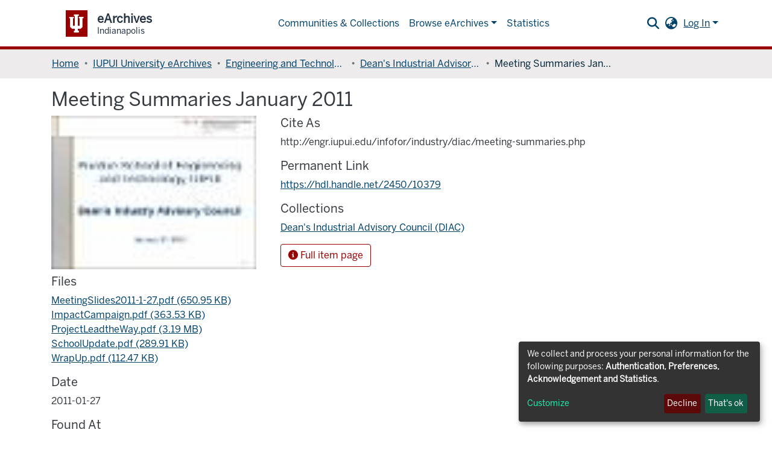

--- FILE ---
content_type: text/html; charset=utf-8
request_url: https://archives.indianapolis.iu.edu/items/62255255-4b5a-4b73-9f1d-3cada4172589
body_size: 67123
content:
<!DOCTYPE html><html lang="en"><head>
  <meta charset="UTF-8">
  <base href="/">
  <title>Meeting Summaries January 2011</title>
  <meta name="viewport" content="width=device-width,minimum-scale=1">
  <meta http-equiv="cache-control" content="no-store">
<link rel="stylesheet" href="styles.e382c7dd35ca1222.css" media="print" onload="this.media='all'"><noscript><link rel="stylesheet" href="styles.e382c7dd35ca1222.css"></noscript><link rel="stylesheet" type="text/css" class="theme-css" href="eArchive-theme.css"><link rel="icon" href="assets/eArchive/images/favicons/favicon.svg" type="image/svg+xml" class="theme-head-tag"><link rel="apple-touch-icon" href="assets/eArchive/images/favicons/apple-touch-icon.png" class="theme-head-tag"><link rel="manifest" href="assets/eArchive/images/favicons/manifest.webmanifest" class="theme-head-tag"><meta name="Generator" content="DSpace 7.6"><meta name="title" content="Meeting Summaries January 2011"><meta name="citation_title" content="Meeting Summaries January 2011"><meta name="citation_publication_date" content="2011-01-27"><meta name="citation_abstract_html_url" content="https://hdl.handle.net/2450/10379"><meta name="citation_publisher" content="School of Engineering and Technology"><style ng-transition="dspace-angular">.notifications-wrapper{z-index:var(--bs-zindex-popover);text-align:right;overflow-wrap:break-word;word-wrap:break-word;-ms-word-break:break-all;word-break:break-all;word-break:break-word;-webkit-hyphens:auto;hyphens:auto}.notifications-wrapper .notification{display:block}.notifications-wrapper.left{left:0}.notifications-wrapper.top{top:0}.notifications-wrapper.right{right:0}.notifications-wrapper.bottom{bottom:0}.notifications-wrapper.center{left:50%;transform:translate(-50%)}.notifications-wrapper.middle{top:50%;transform:translateY(-50%)}.notifications-wrapper.middle.center{transform:translate(-50%,-50%)}@media screen and (max-width: 576px){.notifications-wrapper{width:auto;left:0;right:0}}
</style><style ng-transition="dspace-angular">[_nghost-sc272]   footer[_ngcontent-sc272]{text-align:center;z-index:var(--ds-footer-z-index);border-top:var(--ds-footer-border);padding:var(--ds-footer-padding)}[_nghost-sc272]   footer[_ngcontent-sc272]   p[_ngcontent-sc272]{margin:0}[_nghost-sc272]   footer[_ngcontent-sc272]   div[_ngcontent-sc272] > img[_ngcontent-sc272]{height:var(--ds-footer-logo-height)}[_nghost-sc272]   footer[_ngcontent-sc272]   .top-footer[_ngcontent-sc272]{background-color:var(--ds-top-footer-bg);padding:var(--ds-footer-padding);margin:calc(var(--ds-footer-padding) * -1)}[_nghost-sc272]   footer[_ngcontent-sc272]   .bottom-footer[_ngcontent-sc272]   ul[_ngcontent-sc272]   li[_ngcontent-sc272]{display:inline-flex}[_nghost-sc272]   footer[_ngcontent-sc272]   .bottom-footer[_ngcontent-sc272]   ul[_ngcontent-sc272]   li[_ngcontent-sc272]   a[_ngcontent-sc272]{padding:0 calc(var(--bs-spacer) / 2);color:inherit}[_nghost-sc272]   footer[_ngcontent-sc272]   .bottom-footer[_ngcontent-sc272]   ul[_ngcontent-sc272]   li[_ngcontent-sc272]:not(:last-child):after{content:"";border-right:1px var(--bs-secondary) solid}#footer-v1[_ngcontent-sc272]{background-color:#fff;clear:both;font-family:BentonSansRegular,Arial,Helvetica,sans-serif;font-size:16px;font-weight:400;margin:0;text-align:center;padding:24px 0;position:relative;z-index:10}@media screen and (min-width: 40em){#footer-v1[_ngcontent-sc272]{border-top:6px solid #7a1705;text-align:left}}#footer-v1[_ngcontent-sc272]   a[_ngcontent-sc272]{color:#900;font-family:inherit;text-decoration:none}#footer-v1[_ngcontent-sc272]   a[_ngcontent-sc272]   [_ngcontent-sc272]:hover, #footer-v1[_ngcontent-sc272]   a[_ngcontent-sc272]   [_ngcontent-sc272]:focus{text-decoration:underline}#footer-v1[_ngcontent-sc272]   p[_ngcontent-sc272]{clear:left;font-size:12px;line-height:24px;margin:0}@media screen and (min-width: 40em){#footer-v1[_ngcontent-sc272]   p[_ngcontent-sc272]{clear:inherit;line-height:26px}}#footer-v1[_ngcontent-sc272]   .block-iu[_ngcontent-sc272]{display:block;height:26px;margin:0 auto 5px}@media screen and (min-width: 40em){#footer-v1[_ngcontent-sc272]   .block-iu[_ngcontent-sc272]{float:left;margin:0 9px 0 0;width:22px}}#footer-v1[_ngcontent-sc272]   .copyright[_ngcontent-sc272]{margin-top:25px}@media screen and (min-width: 40em){#footer-v1[_ngcontent-sc272]   .copyright[_ngcontent-sc272]{float:left;margin-top:15px;overflow:hidden;padding:0;position:relative}}#footer-v1[_ngcontent-sc272]   .internal[_ngcontent-sc272]{float:right;margin-top:15px}#footer-v1[_ngcontent-sc272]   .line-break[_ngcontent-sc272]{display:block}@media screen and (min-width: 40em){#footer-v1[_ngcontent-sc272]   .line-break[_ngcontent-sc272]{display:inline}}#footer-v1[_ngcontent-sc272]   .wrapper[_ngcontent-sc272]{line-height:1.273em;margin-left:auto;margin-right:auto;max-width:63.75em}@media screen and (min-width: 40em){#footer-v1[_ngcontent-sc272]   .wrapper[_ngcontent-sc272]{position:relative}}@media screen and (min-width: 63.75em){#footer-v1[_ngcontent-sc272]   .wrapper[_ngcontent-sc272]{padding:0}}#footer-v1[_ngcontent-sc272]   .wrapper[_ngcontent-sc272]:before, #footer-v1[_ngcontent-sc272]   .wrapper[_ngcontent-sc272]:after{content:" ";display:table}#footer-v1[_ngcontent-sc272]   .wrapper[_ngcontent-sc272]:after{clear:both}</style><style ng-transition="dspace-angular">[_nghost-sc203]{--ds-icon-z-index: 10;left:0;top:0;height:100vh;flex:1 1 auto}[_nghost-sc203]   nav[_ngcontent-sc203]{background-color:var(--ds-admin-sidebar-bg);height:100%;flex-direction:column}[_nghost-sc203]   nav[_ngcontent-sc203] > div[_ngcontent-sc203]{width:100%}[_nghost-sc203]   nav[_ngcontent-sc203] > div.sidebar-top-level-items[_ngcontent-sc203]{flex:1;overflow:auto}[_nghost-sc203]   nav[_ngcontent-sc203] > div.sidebar-top-level-items[_ngcontent-sc203]::-webkit-scrollbar{width:8px;height:3px}[_nghost-sc203]   nav[_ngcontent-sc203] > div.sidebar-top-level-items[_ngcontent-sc203]::-webkit-scrollbar-button{background-color:var(--ds-dark-scrollbar-bg)}[_nghost-sc203]   nav[_ngcontent-sc203] > div.sidebar-top-level-items[_ngcontent-sc203]::-webkit-scrollbar-track{background-color:var(--ds-dark-scrollbar-alt-bg)}[_nghost-sc203]   nav[_ngcontent-sc203] > div.sidebar-top-level-items[_ngcontent-sc203]::-webkit-scrollbar-track-piece{background-color:var(--ds-dark-scrollbar-bg)}[_nghost-sc203]   nav[_ngcontent-sc203] > div.sidebar-top-level-items[_ngcontent-sc203]::-webkit-scrollbar-thumb{height:50px;background-color:var(--ds-dark-scrollbar-fg);border-radius:3px}[_nghost-sc203]   nav[_ngcontent-sc203] > div.sidebar-top-level-items[_ngcontent-sc203]::-webkit-scrollbar-corner{background-color:var(--ds-dark-scrollbar-alt-bg)}[_nghost-sc203]   nav[_ngcontent-sc203] > div.sidebar-top-level-items[_ngcontent-sc203]::-webkit-resizer{background-color:var(--ds-dark-scrollbar-bg)}[_nghost-sc203]   nav.inactive[_ngcontent-sc203]     .sidebar-collapsible{margin-left:calc(-1 * var(--ds-sidebar-items-width))}[_nghost-sc203]   nav[_ngcontent-sc203]   .navbar-nav[_ngcontent-sc203]   .admin-menu-header[_ngcontent-sc203]{background-color:var(--ds-admin-sidebar-header-bg)}[_nghost-sc203]   nav[_ngcontent-sc203]   .navbar-nav[_ngcontent-sc203]   .admin-menu-header[_ngcontent-sc203]   .sidebar-section[_ngcontent-sc203]{background-color:inherit}[_nghost-sc203]   nav[_ngcontent-sc203]   .navbar-nav[_ngcontent-sc203]   .admin-menu-header[_ngcontent-sc203]   .logo-wrapper[_ngcontent-sc203]   img[_ngcontent-sc203]{height:20px}[_nghost-sc203]   nav[_ngcontent-sc203]   .navbar-nav[_ngcontent-sc203]   .admin-menu-header[_ngcontent-sc203]   .section-header-text[_ngcontent-sc203]{line-height:1.5}[_nghost-sc203]   nav[_ngcontent-sc203]   .navbar-nav[_ngcontent-sc203]   .admin-menu-header[_ngcontent-sc203]   .navbar-brand[_ngcontent-sc203]{margin-right:0}[_nghost-sc203]   nav[_ngcontent-sc203]     .navbar-nav .sidebar-section{display:flex;align-content:stretch;background-color:var(--ds-admin-sidebar-bg);overflow-x:visible}[_nghost-sc203]   nav[_ngcontent-sc203]     .navbar-nav .sidebar-section .nav-item{padding-top:var(--bs-spacer);padding-bottom:var(--bs-spacer);background-color:inherit}[_nghost-sc203]   nav[_ngcontent-sc203]     .navbar-nav .sidebar-section .nav-item.focus-visible{outline-offset:-4px}[_nghost-sc203]   nav[_ngcontent-sc203]     .navbar-nav .sidebar-section .nav-item:focus-visible{outline-offset:-4px}[_nghost-sc203]   nav[_ngcontent-sc203]     .navbar-nav .sidebar-section .nav-item.focus-visible .shortcut-icon{padding-left:0;padding-right:0;margin-left:var(--ds-icon-padding);margin-right:var(--ds-icon-padding)}[_nghost-sc203]   nav[_ngcontent-sc203]     .navbar-nav .sidebar-section .nav-item:focus-visible .shortcut-icon{padding-left:0;padding-right:0;margin-left:var(--ds-icon-padding);margin-right:var(--ds-icon-padding)}[_nghost-sc203]   nav[_ngcontent-sc203]     .navbar-nav .sidebar-section .nav-item.focus-visible .logo-wrapper{margin-right:var(--bs-navbar-padding-x)!important}[_nghost-sc203]   nav[_ngcontent-sc203]     .navbar-nav .sidebar-section .nav-item:focus-visible .logo-wrapper{margin-right:var(--bs-navbar-padding-x)!important}[_nghost-sc203]   nav[_ngcontent-sc203]     .navbar-nav .sidebar-section .nav-item.focus-visible .navbar-brand{padding-top:0;padding-bottom:0;margin-top:var(--bs-navbar-brand-padding-y);margin-bottom:var(--bs-navbar-brand-padding-y)}[_nghost-sc203]   nav[_ngcontent-sc203]     .navbar-nav .sidebar-section .nav-item:focus-visible .navbar-brand{padding-top:0;padding-bottom:0;margin-top:var(--bs-navbar-brand-padding-y);margin-bottom:var(--bs-navbar-brand-padding-y)}[_nghost-sc203]   nav[_ngcontent-sc203]     .navbar-nav .sidebar-section .shortcut-icon{background-color:inherit;padding-left:var(--ds-icon-padding);padding-right:var(--ds-icon-padding);z-index:var(--ds-icon-z-index);align-self:baseline}[_nghost-sc203]   nav[_ngcontent-sc203]     .navbar-nav .sidebar-section .sidebar-collapsible{padding-left:0;padding-right:var(--bs-spacer);width:var(--ds-sidebar-items-width);position:relative}[_nghost-sc203]   nav[_ngcontent-sc203]     .navbar-nav .sidebar-section .sidebar-collapsible .toggle{width:100%}[_nghost-sc203]   nav[_ngcontent-sc203]     .navbar-nav .sidebar-section .sidebar-collapsible ul{padding-top:var(--bs-spacer)}[_nghost-sc203]   nav[_ngcontent-sc203]     .navbar-nav .sidebar-section .sidebar-collapsible ul li a{padding-left:var(--bs-spacer)}[_nghost-sc203]   nav[_ngcontent-sc203]     .navbar-nav .sidebar-section.active>.sidebar-collapsible>.nav-link{color:var(--bs-navbar-dark-active-color)}</style><style ng-transition="dspace-angular">@charset "UTF-8";.nav-breadcrumb[_ngcontent-sc210]{background-color:var(--ds-breadcrumb-bg)}.breadcrumb[_ngcontent-sc210]{border-radius:0;margin-top:calc(-1 * var(--ds-content-spacing));padding-bottom:var(--ds-content-spacing/3);padding-top:var(--ds-content-spacing/3);background-color:var(--ds-breadcrumb-bg)}li.breadcrumb-item[_ngcontent-sc210]{display:flex}.breadcrumb-item-limiter[_ngcontent-sc210]{display:inline-block;max-width:var(--ds-breadcrumb-max-length)}.breadcrumb-item-limiter[_ngcontent-sc210] > *[_ngcontent-sc210]{max-width:100%;display:block}li.breadcrumb-item[_ngcontent-sc210]   a[_ngcontent-sc210]{color:var(--ds-breadcrumb-link-color)}li.breadcrumb-item.active[_ngcontent-sc210]{color:var(--ds-breadcrumb-link-active-color)}.breadcrumb-item[_ngcontent-sc210] + .breadcrumb-item[_ngcontent-sc210]:before{content:"\2022"!important}.breadcrumb-item[_ngcontent-sc210] + .breadcrumb-item[_ngcontent-sc210]:before{display:block}</style><style ng-transition="dspace-angular">@media (max-width: 991.98px){.container[_ngcontent-sc278]{width:100%;max-width:none}}</style><style ng-transition="dspace-angular">[_nghost-sc276]{display:none}</style><style ng-transition="dspace-angular">.left-column[_ngcontent-sc274]{float:left;text-align:left}.right-column[_ngcontent-sc274]{float:right;text-align:right}</style><style ng-transition="dspace-angular">[_nghost-sc39]{width:100%}</style><style ng-transition="dspace-angular">[_nghost-sc161]   .simple-view-element[_ngcontent-sc161]{margin-bottom:15px}</style><style ng-transition="dspace-angular">@media screen and (min-width: 768px){nav.navbar[_ngcontent-sc241]{display:none}.header[_ngcontent-sc241]{background-color:var(--ds-header-bg)}}@media screen and (max-width: 768px){.navbar-brand[_ngcontent-sc241]   img[_ngcontent-sc241]{height:var(--ds-header-logo-height-xs)}}.navbar-toggler[_ngcontent-sc241]   .navbar-toggler-icon[_ngcontent-sc241]{background-image:none!important}.navbar-toggler[_ngcontent-sc241]   .navbar-toggler-icon[_ngcontent-sc241]{line-height:1.5;color:var(--bs-link-color)}</style><style ng-transition="dspace-angular">.dropdown-toggle[_ngcontent-sc103]:after{display:none}.dropdown-toggle[_ngcontent-sc103]{color:var(--ds-header-icon-color)}.dropdown-toggle[_ngcontent-sc103]:hover, .dropdown-toggle[_ngcontent-sc103]:focus{color:var(--ds-header-icon-color-hover)}</style><style ng-transition="dspace-angular">.ds-context-help-toggle[_ngcontent-sc194]{color:var(--ds-header-icon-color);background-color:var(--ds-header-bg)}.ds-context-help-toggle[_ngcontent-sc194]:hover, .ds-context-help-toggle[_ngcontent-sc194]:focus{color:var(--ds-header-icon-color-hover)}</style><style ng-transition="dspace-angular">nav.navbar[_ngcontent-sc240]{border-top:1px var(--ds-header-navbar-border-top-color) solid;border-bottom:5px var(--bs-red) solid;align-items:baseline;color:var(--ds-header-icon-color)}@media screen and (max-width: 767.78px){.navbar[_ngcontent-sc240]{width:100%;background-color:var(--bs-white);position:absolute;overflow:hidden;height:0}.navbar.open[_ngcontent-sc240]{height:auto;min-height:100vh}}@media screen and (min-width: 768px){.reset-padding-md[_ngcontent-sc240]{margin-left:calc(var(--bs-spacer) / -2);margin-right:calc(var(--bs-spacer) / -2)}}@media screen and (max-width: 767.98px){.navbar-expand-md.navbar-container[_ngcontent-sc240]{padding:0}.navbar-expand-md.navbar-container[_ngcontent-sc240] > .navbar-inner-container[_ngcontent-sc240]{padding:0 var(--bs-spacer)}.navbar-expand-md.navbar-container[_ngcontent-sc240] > .navbar-inner-container[_ngcontent-sc240]   a.navbar-brand[_ngcontent-sc240]{display:none}.navbar-expand-md.navbar-container[_ngcontent-sc240] > .navbar-inner-container[_ngcontent-sc240]   .navbar-collapsed[_ngcontent-sc240]{display:none}}a.navbar-brand[_ngcontent-sc240]   img[_ngcontent-sc240]{max-height:var(--ds-header-logo-height)}a.navbar-brand[_ngcontent-sc240]   span[_ngcontent-sc240]{color:var(--bs-red);font-size:xx-large}.navbar-nav[_ngcontent-sc240]     a.nav-link{color:var(--ds-navbar-link-color)}.navbar-nav[_ngcontent-sc240]     a.nav-link:hover{color:var(--ds-navbar-link-color-hover)}.rvt-header-global[_ngcontent-sc240]{min-width:23rem}</style><style ng-transition="dspace-angular">input[type=text][_ngcontent-sc152]{background-color:#fff!important}input[type=text][_ngcontent-sc152]{margin-top:calc(-.5 * var(--bs-font-size-base));border-color:var(--ds-header-icon-color)}input[type=text].collapsed[_ngcontent-sc152]{opacity:0}.submit-icon[_ngcontent-sc152]{cursor:pointer;position:sticky;top:0;color:var(--ds-header-icon-color)}.submit-icon[_ngcontent-sc152]:hover, .submit-icon[_ngcontent-sc152]:focus{color:var(--ds-header-icon-color-hover)}@media screen and (max-width: 768px){.query[_ngcontent-sc152]:focus{max-width:250px!important;width:40vw!important}}</style><style ng-transition="dspace-angular">.loginDropdownMenu[_ngcontent-sc89], .logoutDropdownMenu[_ngcontent-sc89]{min-width:330px;z-index:1002}.loginDropdownMenu[_ngcontent-sc89]{min-height:260px}.dropdown-item.active[_ngcontent-sc89], .dropdown-item[_ngcontent-sc89]:active, .dropdown-item[_ngcontent-sc89]:hover, .dropdown-item[_ngcontent-sc89]:focus{background-color:#0000!important}.loginLink[_ngcontent-sc89], .dropdownLogin[_ngcontent-sc89], .logoutLink[_ngcontent-sc89], .dropdownLogout[_ngcontent-sc89]{color:var(--ds-header-icon-color)}.loginLink[_ngcontent-sc89]:hover, .loginLink[_ngcontent-sc89]:focus, .dropdownLogin[_ngcontent-sc89]:hover, .dropdownLogin[_ngcontent-sc89]:focus, .logoutLink[_ngcontent-sc89]:hover, .logoutLink[_ngcontent-sc89]:focus, .dropdownLogout[_ngcontent-sc89]:hover, .dropdownLogout[_ngcontent-sc89]:focus{color:var(--ds-header-icon-color-hover)}</style><style ng-transition="dspace-angular">.loader[_ngcontent-sc79]{margin:0 25px}span[_ngcontent-sc79]{display:block;margin:0 auto}span[class*=l-][_ngcontent-sc79]{height:4px;width:4px;background:#000;display:inline-block;margin:12px 2px;border-radius:100%;-webkit-border-radius:100%;-moz-border-radius:100%;-webkit-animation:_ngcontent-sc79_loader 2s infinite;-webkit-animation-timing-function:cubic-bezier(.03,.615,.995,.415);-webkit-animation-fill-mode:both;-moz-animation:loader 2s infinite;-moz-animation-timing-function:cubic-bezier(.03,.615,.995,.415);-moz-animation-fill-mode:both;-ms-animation:loader 2s infinite;-ms-animation-timing-function:cubic-bezier(.03,.615,.995,.415);-ms-animation-fill-mode:both;animation:_ngcontent-sc79_loader 2s infinite;animation-timing-function:cubic-bezier(.03,.615,.995,.415);animation-fill-mode:both}span.l-1[_ngcontent-sc79]{animation-delay:1s;-ms-animation-delay:1s;-moz-animation-delay:1s}span.l-2[_ngcontent-sc79]{animation-delay:.9s;-ms-animation-delay:.9s;-moz-animation-delay:.9s}span.l-3[_ngcontent-sc79]{animation-delay:.8s;-ms-animation-delay:.8s;-moz-animation-delay:.8s}span.l-4[_ngcontent-sc79]{animation-delay:.7s;-ms-animation-delay:.7s;-moz-animation-delay:.7s}span.l-5[_ngcontent-sc79]{animation-delay:.6s;-ms-animation-delay:.6s;-moz-animation-delay:.6s}span.l-6[_ngcontent-sc79]{animation-delay:.5s;-ms-animation-delay:.5s;-moz-animation-delay:.5s}span.l-7[_ngcontent-sc79]{animation-delay:.4s;-ms-animation-delay:.4s;-moz-animation-delay:.4s}span.l-8[_ngcontent-sc79]{animation-delay:.3s;-ms-animation-delay:.3s;-moz-animation-delay:.3s}span.l-9[_ngcontent-sc79]{animation-delay:.2s;-ms-animation-delay:.2s;-moz-animation-delay:.2s}span.l-9[_ngcontent-sc79]{animation-delay:.1s;-ms-animation-delay:.1s;-moz-animation-delay:.1s}span.l-10[_ngcontent-sc79]{animation-delay:0s;-ms-animation-delay:0s;-moz-animation-delay:0s}@keyframes _ngcontent-sc79_loader{0%{transform:translate(-30px);opacity:0}25%{opacity:1}50%{transform:translate(30px);opacity:0}to{opacity:0}}.spinner[_ngcontent-sc79]{color:var(--bs-gray-600)}</style><style ng-transition="dspace-angular">.login-container[_ngcontent-sc88]{max-width:350px}a[_ngcontent-sc88]{white-space:normal;padding:.25rem .75rem}</style><style ng-transition="dspace-angular">[_nghost-sc87]     .card{margin-bottom:var(--ds-submission-sections-margin-bottom);overflow:unset}.section-focus[_ngcontent-sc87]{border-radius:var(--bs-border-radius);box-shadow:var(--bs-btn-focus-box-shadow)}[_nghost-sc87]     .card:first-of-type{border-bottom:var(--bs-card-border-width) solid var(--bs-card-border-color)!important;border-bottom-left-radius:var(--bs-card-border-radius)!important;border-bottom-right-radius:var(--bs-card-border-radius)!important}[_nghost-sc87]     .card-header button{box-shadow:none!important}[_nghost-sc87]     .card-header button{width:100%}</style><style ng-transition="dspace-angular">.form-login[_ngcontent-sc138]   .form-control[_ngcontent-sc138]:focus{z-index:2}.form-login[_ngcontent-sc138]   input[type=email][_ngcontent-sc138]{margin-bottom:-1px;border-bottom-right-radius:0;border-bottom-left-radius:0}.form-login[_ngcontent-sc138]   input[type=password][_ngcontent-sc138]{border-top-left-radius:0;border-top-right-radius:0}</style><style ng-transition="dspace-angular">.navbar-section[_ngcontent-sc46]{display:flex;align-items:center;height:100%}</style><style ng-transition="dspace-angular">.expandable-navbar-section[_ngcontent-sc47]{display:flex;height:100%;flex-direction:column;justify-content:center}.dropdown-menu[_ngcontent-sc47]{overflow:hidden;min-width:100%;border-top-left-radius:0;border-top-right-radius:0}.dropdown-menu[_ngcontent-sc47]     a.nav-link{padding-right:var(--bs-spacer);padding-left:var(--bs-spacer);white-space:nowrap}@media screen and (max-width: 768px){.dropdown-toggle[_ngcontent-sc47]:after{float:right;margin-top:calc(var(--bs-spacer) / 2)}.dropdown-menu[_ngcontent-sc47]{border:0}}</style><link href="https://archives.indianapolis.iu.edu//bitstreams/701450fc-1ea2-469f-a6d7-1d6fc493cf13/download" rel="item" type="application/pdf"><link href="https://archives.indianapolis.iu.edu//bitstreams/3e2a6658-db11-407e-a474-ef7af9d21eb1/download" rel="item" type="application/pdf"><link href="https://archives.indianapolis.iu.edu//bitstreams/e9251351-0fea-4ce1-95cf-8d5138b322a2/download" rel="item" type="application/pdf"><link href="https://archives.indianapolis.iu.edu//bitstreams/d721526f-42ef-4503-b4d7-61c71b2d451e/download" rel="item" type="application/pdf"><link href="https://archives.indianapolis.iu.edu//bitstreams/4ae8721d-db5f-43ba-845c-a4ab2cd17f4d/download" rel="item" type="application/pdf"><link href="https://archives.indianapolis.iu.edu//signposting/describedby/62255255-4b5a-4b73-9f1d-3cada4172589" rel="describedby" type="application/vnd.datacite.datacite+xml"><link href="https://hdl.handle.net/2450/10379" rel="cite-as"><link href="https://archives.indianapolis.iu.edu//signposting/linksets/62255255-4b5a-4b73-9f1d-3cada4172589" rel="linkset" type="application/linkset"><link href="https://archives.indianapolis.iu.edu//signposting/linksets/62255255-4b5a-4b73-9f1d-3cada4172589/json" rel="linkset" type="application/linkset+json"><link href="https://schema.org/AboutPage" rel="type"><link href="https://schema.org/CreativeWork" rel="type"><meta name="citation_pdf_url" content="https://archives.indianapolis.iu.edu/bitstreams/3e2a6658-db11-407e-a474-ef7af9d21eb1/download"></head>

<body>
  <ds-app _nghost-sc26="" ng-version="15.2.8" ng-server-context="ssr"><ds-themed-root _ngcontent-sc26="" data-used-theme="base"><ds-root _nghost-sc216="" class="ng-tns-c216-0 ng-star-inserted"><div _ngcontent-sc216="" class="outer-wrapper ng-tns-c216-0 ng-trigger ng-trigger-slideSidebarPadding" style="padding-left:0;"><ds-themed-admin-sidebar _ngcontent-sc216="" class="ng-tns-c216-0" data-used-theme="base"><ds-admin-sidebar _nghost-sc203="" class="ng-tns-c203-1 ng-star-inserted" style=""><!----></ds-admin-sidebar><!----></ds-themed-admin-sidebar><div _ngcontent-sc216="" class="inner-wrapper ng-tns-c216-0"><ds-system-wide-alert-banner _ngcontent-sc216="" class="ng-tns-c216-0" _nghost-sc212=""><!----></ds-system-wide-alert-banner><ds-themed-header-navbar-wrapper _ngcontent-sc216="" class="ng-tns-c216-0" data-used-theme="eArchive"><ds-header-navbar-wrapper _nghost-sc242="" class="ng-star-inserted" style=""><div _ngcontent-sc242="" class=""><ds-themed-header _ngcontent-sc242="" data-used-theme="eArchive"><ds-header _nghost-sc241="" class="ng-star-inserted"><header _ngcontent-sc241="" class="header"><nav _ngcontent-sc241="" role="navigation" class="navbar navbar-light navbar-expand-md flex-shrink-0 px-0" aria-label="User profile bar"><div _ngcontent-sc241="" class="d-flex flex-grow-1"><div _ngcontent-sc241="" class="rvt-header-global"><div _ngcontent-sc241="" class="rvt-container-xl"><div _ngcontent-sc241="" class="rvt-header-global__inner"><div _ngcontent-sc241="" class="rvt-header-global__logo-slot"><a _ngcontent-sc241="" routerlink="/home" class="rvt-lockup" href="/home"><div _ngcontent-sc241="" class="rvt-lockup__tab"><svg _ngcontent-sc241="" xmlns="http://www.w3.org/2000/svg" viewBox="0 0 28 34" class="rvt-lockup__trident"><path _ngcontent-sc241="" d="M-3.34344e-05 4.70897H8.83308V7.174H7.1897V21.1426H10.6134V2.72321H8.83308V0.121224H18.214V2.65476H16.2283V21.1426H19.7889V7.174H18.214V4.64047H27.0471V7.174H25.0614V23.6761L21.7746 26.8944H16.2967V30.455H18.214V33.8787H8.76463V30.592H10.6819V26.8259H5.20403L1.91726 23.6077V7.174H-3.34344e-05V4.70897Z" fill="currentColor"></path></svg></div><div _ngcontent-sc241="" class="rvt-lockup__body"><span _ngcontent-sc241="" class="rvt-lockup__title">eArchives</span><span _ngcontent-sc241="" class="rvt-lockup__subtitle">Indianapolis</span></div></a></div></div></div></div></div><div _ngcontent-sc241="" class="d-flex flex-grow-1 ml-auto justify-content-end align-items-center"><ds-themed-search-navbar _ngcontent-sc241="" class="navbar-search" data-used-theme="base"><ds-search-navbar _nghost-sc152="" class="ng-tns-c152-6 ng-star-inserted" style=""><div _ngcontent-sc152="" id="search-navbar-container" class="ng-tns-c152-6" title="Search"><div _ngcontent-sc152="" class="d-inline-block position-relative ng-tns-c152-6"><form _ngcontent-sc152="" novalidate="" autocomplete="on" class="ng-tns-c152-6 ng-untouched ng-pristine ng-valid"><input _ngcontent-sc152="" name="query" formcontrolname="query" type="text" class="d-inline-block bg-transparent position-absolute form-control dropdown-menu-right p-1 ng-tns-c152-6 ng-trigger ng-trigger-toggleAnimation ng-untouched ng-pristine ng-valid" placeholder="" aria-label="Search" value="" style="width:30px;opacity:0;"><button _ngcontent-sc152="" type="button" class="submit-icon btn btn-link btn-link-inline ng-tns-c152-6" aria-label="Submit search"><em _ngcontent-sc152="" class="fas fa-search fa-lg fa-fw ng-tns-c152-6"></em></button></form></div></div></ds-search-navbar><!----></ds-themed-search-navbar><ds-lang-switch _ngcontent-sc241="" _nghost-sc103=""><div _ngcontent-sc103="" ngbdropdown="" display="dynamic" placement="bottom-right" class="navbar-nav ng-star-inserted dropdown"><a _ngcontent-sc103="" href="javascript:void(0);" role="button" data-toggle="dropdown" ngbdropdowntoggle="" tabindex="0" class="dropdown-toggle px-1" title="Language switch" aria-label="Language switch" aria-expanded="false"><i _ngcontent-sc103="" class="fas fa-globe-asia fa-lg fa-fw"></i></a><ul _ngcontent-sc103="" ngbdropdownmenu="" class="dropdown-menu" aria-label="Language switch" x-placement="bottom-right"><li _ngcontent-sc103="" tabindex="0" class="dropdown-item active ng-star-inserted"> English </li><li _ngcontent-sc103="" tabindex="0" class="dropdown-item ng-star-inserted"> Català </li><li _ngcontent-sc103="" tabindex="0" class="dropdown-item ng-star-inserted"> Čeština </li><li _ngcontent-sc103="" tabindex="0" class="dropdown-item ng-star-inserted"> Deutsch </li><li _ngcontent-sc103="" tabindex="0" class="dropdown-item ng-star-inserted"> Español </li><li _ngcontent-sc103="" tabindex="0" class="dropdown-item ng-star-inserted"> Français </li><li _ngcontent-sc103="" tabindex="0" class="dropdown-item ng-star-inserted"> Gàidhlig </li><li _ngcontent-sc103="" tabindex="0" class="dropdown-item ng-star-inserted"> Italiano </li><li _ngcontent-sc103="" tabindex="0" class="dropdown-item ng-star-inserted"> Latviešu </li><li _ngcontent-sc103="" tabindex="0" class="dropdown-item ng-star-inserted"> Magyar </li><li _ngcontent-sc103="" tabindex="0" class="dropdown-item ng-star-inserted"> Nederlands </li><li _ngcontent-sc103="" tabindex="0" class="dropdown-item ng-star-inserted"> Polski </li><li _ngcontent-sc103="" tabindex="0" class="dropdown-item ng-star-inserted"> Português </li><li _ngcontent-sc103="" tabindex="0" class="dropdown-item ng-star-inserted"> Português do Brasil </li><li _ngcontent-sc103="" tabindex="0" class="dropdown-item ng-star-inserted"> Suomi </li><li _ngcontent-sc103="" tabindex="0" class="dropdown-item ng-star-inserted"> Svenska </li><li _ngcontent-sc103="" tabindex="0" class="dropdown-item ng-star-inserted"> Türkçe </li><li _ngcontent-sc103="" tabindex="0" class="dropdown-item ng-star-inserted"> Tiếng Việt </li><li _ngcontent-sc103="" tabindex="0" class="dropdown-item ng-star-inserted"> Қазақ </li><li _ngcontent-sc103="" tabindex="0" class="dropdown-item ng-star-inserted"> বাংলা </li><li _ngcontent-sc103="" tabindex="0" class="dropdown-item ng-star-inserted"> हिंदी </li><li _ngcontent-sc103="" tabindex="0" class="dropdown-item ng-star-inserted"> Ελληνικά </li><li _ngcontent-sc103="" tabindex="0" class="dropdown-item ng-star-inserted"> Yкраї́нська </li><!----></ul></div><!----></ds-lang-switch><ds-context-help-toggle _ngcontent-sc241="" _nghost-sc194=""><!----></ds-context-help-toggle><ds-themed-auth-nav-menu _ngcontent-sc241="" data-used-theme="base"><ds-auth-nav-menu _nghost-sc89="" class="ng-tns-c89-7 ng-star-inserted" style=""><ul _ngcontent-sc89="" class="navbar-nav ng-tns-c89-7"><li _ngcontent-sc89="" class="nav-item ng-tns-c89-7 ng-star-inserted"><div _ngcontent-sc89="" ngbdropdown="" display="dynamic" placement="bottom-right" class="d-inline-block ng-tns-c89-7 ng-trigger ng-trigger-fadeInOut dropdown" style=""><a _ngcontent-sc89="" href="javascript:void(0);" ngbdropdowntoggle="" class="dropdown-toggle dropdownLogin px-1 ng-tns-c89-7" aria-label="Log In" aria-expanded="false">Log In</a><div _ngcontent-sc89="" ngbdropdownmenu="" class="loginDropdownMenu ng-tns-c89-7 dropdown-menu" aria-label="Log In" x-placement="bottom-right"><ds-log-in _ngcontent-sc89="" class="ng-tns-c89-7" _nghost-sc88=""><!----><div _ngcontent-sc88="" class="px-4 py-3 mx-auto login-container ng-star-inserted" style=""><!----><ds-log-in-container _ngcontent-sc88="" _nghost-sc87="" class="ng-star-inserted"><ds-log-in-password _nghost-sc138="" class="ng-tns-c138-8 ng-star-inserted"><form _ngcontent-sc138="" novalidate="" class="form-login ng-tns-c138-8 ng-untouched ng-pristine ng-invalid"><label _ngcontent-sc138="" class="sr-only ng-tns-c138-8">Email address</label><input _ngcontent-sc138="" autocomplete="off" autofocus="" formcontrolname="email" required="" type="email" class="form-control form-control-lg position-relative ng-tns-c138-8 ng-untouched ng-pristine ng-invalid" placeholder="Email address" aria-label="Email address" value=""><label _ngcontent-sc138="" class="sr-only ng-tns-c138-8">Password</label><input _ngcontent-sc138="" autocomplete="off" formcontrolname="password" required="" type="password" class="form-control form-control-lg position-relative mb-3 ng-tns-c138-8 ng-untouched ng-pristine ng-invalid" placeholder="Password" aria-label="Password" value=""><!----><!----><button _ngcontent-sc138="" type="submit" class="btn btn-lg btn-primary btn-block mt-3 ng-tns-c138-8" disabled=""><i _ngcontent-sc138="" class="fas fa-sign-in-alt ng-tns-c138-8"></i> Log in</button></form></ds-log-in-password><!----></ds-log-in-container><!----><div _ngcontent-sc88="" class="text-center mt-2 ng-star-inserted"><span _ngcontent-sc88="" class="align-middle">or</span></div><!----><ds-log-in-container _ngcontent-sc88="" _nghost-sc87="" class="ng-star-inserted"><ds-log-in-external-provider _nghost-sc169="" class="ng-star-inserted"><button _ngcontent-sc169="" class="btn btn-lg btn-primary btn-block mt-2 text-white"><i _ngcontent-sc169="" class="fas fa-sign-in-alt"></i> Log in with IU Login
</button></ds-log-in-external-provider><!----></ds-log-in-container><!----><!----><div _ngcontent-sc88="" class="dropdown-divider"></div><a _ngcontent-sc88="" class="dropdown-item ng-star-inserted" href="/register">New user? Click here to register.</a><!----><a _ngcontent-sc88="" class="dropdown-item" href="/forgot">Have you forgotten your password?</a></div><!----></ds-log-in></div></div></li><!----><!----><!----><!----></ul></ds-auth-nav-menu><!----></ds-themed-auth-nav-menu><ds-impersonate-navbar _ngcontent-sc241=""><!----></ds-impersonate-navbar><div _ngcontent-sc241="" class="pl-2"><button _ngcontent-sc241="" type="button" aria-controls="collapsingNav" aria-expanded="false" class="navbar-toggler" aria-label="Toggle navigation"><span _ngcontent-sc241="" aria-hidden="true" class="navbar-toggler-icon fas fa-bars fa-fw"></span></button></div></div></nav><ds-themed-navbar _ngcontent-sc241="" data-used-theme="eArchive"><ds-navbar _nghost-sc240="" class="ng-tns-c240-3 ng-star-inserted" style=""><nav _ngcontent-sc240="" role="navigation" class="navbar navbar-light navbar-expand-md p-md-0 navbar-container ng-tns-c240-3 ng-trigger ng-trigger-slideMobileNav" aria-label="Main navigation bar" style=""><div _ngcontent-sc240="" class="container h-100 ng-tns-c240-3"><div _ngcontent-sc240="" class="rvt-header-global ng-tns-c240-3"><div _ngcontent-sc240="" class="rvt-container-xl ng-tns-c240-3"><div _ngcontent-sc240="" class="rvt-header-global__inner ng-tns-c240-3"><div _ngcontent-sc240="" class="rvt-header-global__logo-slot ng-tns-c240-3"><a _ngcontent-sc240="" routerlink="/home" class="rvt-lockup ng-tns-c240-3" href="/home"><div _ngcontent-sc240="" class="rvt-lockup__tab ng-tns-c240-3"><svg _ngcontent-sc240="" xmlns="http://www.w3.org/2000/svg" viewBox="0 0 28 34" class="rvt-lockup__trident ng-tns-c240-3"><path _ngcontent-sc240="" d="M-3.34344e-05 4.70897H8.83308V7.174H7.1897V21.1426H10.6134V2.72321H8.83308V0.121224H18.214V2.65476H16.2283V21.1426H19.7889V7.174H18.214V4.64047H27.0471V7.174H25.0614V23.6761L21.7746 26.8944H16.2967V30.455H18.214V33.8787H8.76463V30.592H10.6819V26.8259H5.20403L1.91726 23.6077V7.174H-3.34344e-05V4.70897Z" fill="currentColor" class="ng-tns-c240-3"></path></svg></div><div _ngcontent-sc240="" class="rvt-lockup__body ng-tns-c240-3"><span _ngcontent-sc240="" class="rvt-lockup__title ng-tns-c240-3">eArchives</span><span _ngcontent-sc240="" class="rvt-lockup__subtitle ng-tns-c240-3">Indianapolis</span></div></a></div></div></div></div><div _ngcontent-sc240="" id="collapsingNav" class="w-100 ng-tns-c240-3"><ul _ngcontent-sc240="" class="navbar-nav navbar-navigation mr-auto shadow-none ng-tns-c240-3"><!----><li _nghost-sc46="" ds-navbar-section="" class="ng-star-inserted" style=""><div _ngcontent-sc46="" class="nav-item navbar-section text-md-center"><ds-link-menu-item class="ng-star-inserted"><a href="/community-list" class="nav-item nav-link" title="Communities &amp; Collections">Communities &amp; Collections</a></ds-link-menu-item><!----></div></li><!----><!----><li ds-themed-expandable-navbar-section="" class="ng-star-inserted" style="" data-used-theme="base"><ds-expandable-navbar-section _nghost-sc47="" class="ng-tns-c47-10 ng-star-inserted"><div _ngcontent-sc47="" class="nav-item dropdown expandable-navbar-section text-md-center ng-tns-c47-10 ng-star-inserted"><a _ngcontent-sc47="" href="javascript:void(0);" routerlinkactive="active" id="browseDropdown" data-toggle="dropdown" class="nav-link dropdown-toggle ng-tns-c47-10"><ds-text-menu-item class="ng-star-inserted"><span class="">Browse eArchives</span></ds-text-menu-item><!----></a><!----></div><!----></ds-expandable-navbar-section><!----></li><!----><!----><li _nghost-sc46="" ds-navbar-section="" class="ng-star-inserted"><div _ngcontent-sc46="" class="nav-item navbar-section text-md-center"><ds-link-menu-item class="ng-star-inserted"><a href="/statistics/items/62255255-4b5a-4b73-9f1d-3cada4172589" class="nav-item nav-link" title="Statistics">Statistics</a></ds-link-menu-item><!----></div></li><!----><!----><!----></ul></div><ds-search-navbar _ngcontent-sc240="" class="navbar-collapsed ng-tns-c240-3 ng-tns-c152-4 ng-star-inserted" _nghost-sc152="" style=""><div _ngcontent-sc152="" id="search-navbar-container" class="ng-tns-c152-4" title="Search"><div _ngcontent-sc152="" class="d-inline-block position-relative ng-tns-c152-4"><form _ngcontent-sc152="" novalidate="" autocomplete="on" class="ng-tns-c152-4 ng-untouched ng-pristine ng-valid"><input _ngcontent-sc152="" name="query" formcontrolname="query" type="text" class="d-inline-block bg-transparent position-absolute form-control dropdown-menu-right p-1 ng-tns-c152-4 ng-trigger ng-trigger-toggleAnimation ng-untouched ng-pristine ng-valid" placeholder="" aria-label="Search" value="" style="width:30px;opacity:0;"><button _ngcontent-sc152="" type="button" class="submit-icon btn btn-link btn-link-inline ng-tns-c152-4" aria-label="Submit search"><em _ngcontent-sc152="" class="fas fa-search fa-lg fa-fw ng-tns-c152-4"></em></button></form></div></div></ds-search-navbar><ds-lang-switch _ngcontent-sc240="" class="navbar-collapsed ng-tns-c240-3" _nghost-sc103=""><div _ngcontent-sc103="" ngbdropdown="" display="dynamic" placement="bottom-right" class="navbar-nav ng-star-inserted dropdown" style=""><a _ngcontent-sc103="" href="javascript:void(0);" role="button" data-toggle="dropdown" ngbdropdowntoggle="" tabindex="0" class="dropdown-toggle px-1" title="Language switch" aria-label="Language switch" aria-expanded="false"><i _ngcontent-sc103="" class="fas fa-globe-asia fa-lg fa-fw"></i></a><ul _ngcontent-sc103="" ngbdropdownmenu="" class="dropdown-menu" aria-label="Language switch" x-placement="bottom-right"><li _ngcontent-sc103="" tabindex="0" class="dropdown-item active ng-star-inserted"> English </li><li _ngcontent-sc103="" tabindex="0" class="dropdown-item ng-star-inserted"> Català </li><li _ngcontent-sc103="" tabindex="0" class="dropdown-item ng-star-inserted"> Čeština </li><li _ngcontent-sc103="" tabindex="0" class="dropdown-item ng-star-inserted"> Deutsch </li><li _ngcontent-sc103="" tabindex="0" class="dropdown-item ng-star-inserted"> Español </li><li _ngcontent-sc103="" tabindex="0" class="dropdown-item ng-star-inserted"> Français </li><li _ngcontent-sc103="" tabindex="0" class="dropdown-item ng-star-inserted"> Gàidhlig </li><li _ngcontent-sc103="" tabindex="0" class="dropdown-item ng-star-inserted"> Italiano </li><li _ngcontent-sc103="" tabindex="0" class="dropdown-item ng-star-inserted"> Latviešu </li><li _ngcontent-sc103="" tabindex="0" class="dropdown-item ng-star-inserted"> Magyar </li><li _ngcontent-sc103="" tabindex="0" class="dropdown-item ng-star-inserted"> Nederlands </li><li _ngcontent-sc103="" tabindex="0" class="dropdown-item ng-star-inserted"> Polski </li><li _ngcontent-sc103="" tabindex="0" class="dropdown-item ng-star-inserted"> Português </li><li _ngcontent-sc103="" tabindex="0" class="dropdown-item ng-star-inserted"> Português do Brasil </li><li _ngcontent-sc103="" tabindex="0" class="dropdown-item ng-star-inserted"> Suomi </li><li _ngcontent-sc103="" tabindex="0" class="dropdown-item ng-star-inserted"> Svenska </li><li _ngcontent-sc103="" tabindex="0" class="dropdown-item ng-star-inserted"> Türkçe </li><li _ngcontent-sc103="" tabindex="0" class="dropdown-item ng-star-inserted"> Tiếng Việt </li><li _ngcontent-sc103="" tabindex="0" class="dropdown-item ng-star-inserted"> Қазақ </li><li _ngcontent-sc103="" tabindex="0" class="dropdown-item ng-star-inserted"> বাংলা </li><li _ngcontent-sc103="" tabindex="0" class="dropdown-item ng-star-inserted"> हिंदी </li><li _ngcontent-sc103="" tabindex="0" class="dropdown-item ng-star-inserted"> Ελληνικά </li><li _ngcontent-sc103="" tabindex="0" class="dropdown-item ng-star-inserted"> Yкраї́нська </li><!----></ul></div><!----></ds-lang-switch><ds-auth-nav-menu _ngcontent-sc240="" class="navbar-collapsed ng-tns-c240-3 ng-tns-c89-5 ng-star-inserted" _nghost-sc89="" style=""><ul _ngcontent-sc89="" class="navbar-nav ng-tns-c89-5"><li _ngcontent-sc89="" class="nav-item ng-tns-c89-5 ng-star-inserted"><div _ngcontent-sc89="" ngbdropdown="" display="dynamic" placement="bottom-right" class="d-inline-block ng-tns-c89-5 ng-trigger ng-trigger-fadeInOut dropdown" style=""><a _ngcontent-sc89="" href="javascript:void(0);" ngbdropdowntoggle="" class="dropdown-toggle dropdownLogin px-1 ng-tns-c89-5" aria-label="Log In" aria-expanded="false">Log In</a><div _ngcontent-sc89="" ngbdropdownmenu="" class="loginDropdownMenu ng-tns-c89-5 dropdown-menu" aria-label="Log In" x-placement="bottom-right"><ds-log-in _ngcontent-sc89="" class="ng-tns-c89-5" _nghost-sc88=""><!----><div _ngcontent-sc88="" class="px-4 py-3 mx-auto login-container ng-star-inserted" style=""><!----><ds-log-in-container _ngcontent-sc88="" _nghost-sc87="" class="ng-star-inserted"><ds-log-in-password _nghost-sc138="" class="ng-tns-c138-9 ng-star-inserted"><form _ngcontent-sc138="" novalidate="" class="form-login ng-tns-c138-9 ng-untouched ng-pristine ng-invalid"><label _ngcontent-sc138="" class="sr-only ng-tns-c138-9">Email address</label><input _ngcontent-sc138="" autocomplete="off" autofocus="" formcontrolname="email" required="" type="email" class="form-control form-control-lg position-relative ng-tns-c138-9 ng-untouched ng-pristine ng-invalid" placeholder="Email address" aria-label="Email address" value=""><label _ngcontent-sc138="" class="sr-only ng-tns-c138-9">Password</label><input _ngcontent-sc138="" autocomplete="off" formcontrolname="password" required="" type="password" class="form-control form-control-lg position-relative mb-3 ng-tns-c138-9 ng-untouched ng-pristine ng-invalid" placeholder="Password" aria-label="Password" value=""><!----><!----><button _ngcontent-sc138="" type="submit" class="btn btn-lg btn-primary btn-block mt-3 ng-tns-c138-9" disabled=""><i _ngcontent-sc138="" class="fas fa-sign-in-alt ng-tns-c138-9"></i> Log in</button></form></ds-log-in-password><!----></ds-log-in-container><!----><div _ngcontent-sc88="" class="text-center mt-2 ng-star-inserted"><span _ngcontent-sc88="" class="align-middle">or</span></div><!----><ds-log-in-container _ngcontent-sc88="" _nghost-sc87="" class="ng-star-inserted"><ds-log-in-external-provider _nghost-sc169="" class="ng-star-inserted"><button _ngcontent-sc169="" class="btn btn-lg btn-primary btn-block mt-2 text-white"><i _ngcontent-sc169="" class="fas fa-sign-in-alt"></i> Log in with IU Login
</button></ds-log-in-external-provider><!----></ds-log-in-container><!----><!----><div _ngcontent-sc88="" class="dropdown-divider"></div><a _ngcontent-sc88="" class="dropdown-item ng-star-inserted" href="/register">New user? Click here to register.</a><!----><a _ngcontent-sc88="" class="dropdown-item" href="/forgot">Have you forgotten your password?</a></div><!----></ds-log-in></div></div></li><!----><!----><!----><!----></ul></ds-auth-nav-menu><ds-impersonate-navbar _ngcontent-sc240="" class="navbar-collapsed ng-tns-c240-3"><!----></ds-impersonate-navbar></div></nav></ds-navbar><!----></ds-themed-navbar></header></ds-header><!----></ds-themed-header></div></ds-header-navbar-wrapper><!----></ds-themed-header-navbar-wrapper><main _ngcontent-sc216="" class="main-content ng-tns-c216-0"><ds-themed-breadcrumbs _ngcontent-sc216="" class="ng-tns-c216-0" data-used-theme="base"><ds-breadcrumbs _nghost-sc210="" class="ng-star-inserted" style=""><nav _ngcontent-sc210="" aria-label="breadcrumb" class="nav-breadcrumb ng-star-inserted" style=""><ol _ngcontent-sc210="" class="container breadcrumb"><li _ngcontent-sc210="" class="breadcrumb-item ng-star-inserted"><div _ngcontent-sc210="" class="breadcrumb-item-limiter"><a _ngcontent-sc210="" placement="bottom" class="text-truncate" href="/">Home</a><!----></div></li><!----><li _ngcontent-sc210="" class="breadcrumb-item ng-star-inserted"><div _ngcontent-sc210="" class="breadcrumb-item-limiter"><a _ngcontent-sc210="" placement="bottom" class="text-truncate" href="/communities/452bb490-8063-4419-8885-327e6a94be9b">IUPUI University eArchives</a><!----></div></li><!----><!----><li _ngcontent-sc210="" class="breadcrumb-item ng-star-inserted"><div _ngcontent-sc210="" class="breadcrumb-item-limiter"><a _ngcontent-sc210="" placement="bottom" class="text-truncate" href="/communities/e3154bd5-155c-4de9-956d-1f8fb0fe866f">Engineering and Technology, Purdue University School of</a><!----></div></li><!----><!----><li _ngcontent-sc210="" class="breadcrumb-item ng-star-inserted"><div _ngcontent-sc210="" class="breadcrumb-item-limiter"><a _ngcontent-sc210="" placement="bottom" class="text-truncate" href="/collections/abe68abe-8bbe-46f2-b441-f37cc36ba8dc">Dean's Industrial Advisory Council (DIAC)</a><!----></div></li><!----><!----><li _ngcontent-sc210="" aria-current="page" class="breadcrumb-item active ng-star-inserted"><div _ngcontent-sc210="" class="breadcrumb-item-limiter"><div _ngcontent-sc210="" class="text-truncate">Meeting Summaries January 2011</div></div></li><!----><!----><!----></ol></nav><!----><!----><!----><!----><!----></ds-breadcrumbs><!----></ds-themed-breadcrumbs><!----><div _ngcontent-sc216="" class="ng-tns-c216-0"><router-outlet _ngcontent-sc216="" class="ng-tns-c216-0"></router-outlet><ds-themed-item-page class="ng-star-inserted" style="" data-used-theme="base"><ds-item-page _nghost-sc278="" class="ng-tns-c278-2 ng-star-inserted" style=""><div _ngcontent-sc278="" class="container ng-tns-c278-2 ng-star-inserted"><div _ngcontent-sc278="" class="item-page ng-tns-c278-2 ng-trigger ng-trigger-fadeInOut ng-star-inserted" style=""><div _ngcontent-sc278="" class="ng-tns-c278-2 ng-star-inserted" style=""><ds-themed-item-alerts _ngcontent-sc278="" class="ng-tns-c278-2" data-used-theme="base"><ds-item-alerts _nghost-sc449="" class="ng-star-inserted"><div _ngcontent-sc449=""><!----><!----></div></ds-item-alerts><!----></ds-themed-item-alerts><ds-item-versions-notice _ngcontent-sc278="" class="ng-tns-c278-2"><!----></ds-item-versions-notice><ds-view-tracker _ngcontent-sc278="" class="ng-tns-c278-2" _nghost-sc276="">&nbsp;
</ds-view-tracker><ds-listable-object-component-loader _ngcontent-sc278="" _nghost-sc39="" class="ng-tns-c278-2 ng-star-inserted"><ds-untyped-item _nghost-sc435="" class="ng-star-inserted"><!----><!----><div _ngcontent-sc435="" class="d-flex flex-row"><ds-themed-item-page-title-field _ngcontent-sc435="" class="mr-auto" data-used-theme="base"><ds-item-page-title-field class="ng-star-inserted"><h2 class="item-page-title-field"><!----><span class="dont-break-out">Meeting Summaries January 2011</span></h2></ds-item-page-title-field><!----></ds-themed-item-page-title-field><ds-dso-edit-menu _ngcontent-sc435="" _nghost-sc99=""><div _ngcontent-sc99="" class="dso-edit-menu d-flex"><!----></div></ds-dso-edit-menu></div><div _ngcontent-sc435="" class="row"><div _ngcontent-sc435="" class="col-xs-12 col-md-4"><!----><div _ngcontent-sc435="" class="mb-2 ng-star-inserted"><ds-themed-media-viewer _ngcontent-sc435="" data-used-theme="base"><ds-media-viewer _nghost-sc438="" class="ng-star-inserted"><ds-themed-loading _ngcontent-sc438="" class="ng-star-inserted" data-used-theme="base"><ds-loading _nghost-sc79="" class="ng-star-inserted" style=""><div _ngcontent-sc79="" class="ng-star-inserted"><!----><div _ngcontent-sc79="" class="loader"><span _ngcontent-sc79="" class="l-1"></span><span _ngcontent-sc79="" class="l-2"></span><span _ngcontent-sc79="" class="l-3"></span><span _ngcontent-sc79="" class="l-4"></span><span _ngcontent-sc79="" class="l-5"></span><span _ngcontent-sc79="" class="l-6"></span><span _ngcontent-sc79="" class="l-7"></span><span _ngcontent-sc79="" class="l-8"></span><span _ngcontent-sc79="" class="l-9"></span><span _ngcontent-sc79="" class="l-10"></span></div></div><!----><!----></ds-loading><!----></ds-themed-loading><!----><!----><!----><!----><!----></ds-media-viewer><!----></ds-themed-media-viewer></div><!----><ds-themed-item-page-file-section _ngcontent-sc435="" data-used-theme="base"><ds-item-page-file-section class="ng-star-inserted"><ds-metadata-field-wrapper _nghost-sc161="" class="ng-star-inserted"><div _ngcontent-sc161="" class="simple-view-element"><h5 _ngcontent-sc161="" class="simple-view-element-header ng-star-inserted">Files</h5><!----><div _ngcontent-sc161="" class="simple-view-element-body"><div class="file-section"><ds-themed-file-download-link class="ng-star-inserted" data-used-theme="base"><ds-file-download-link _nghost-sc141="" class="ng-star-inserted"><a _ngcontent-sc141="" class="dont-break-out" target="_self" href="/bitstreams/701450fc-1ea2-469f-a6d7-1d6fc493cf13/download"><!----><span class="ng-star-inserted">MeetingSlides2011-1-27.pdf</span><span class="ng-star-inserted"> (650.95 KB)</span><span class="ng-star-inserted"><br></span><!----><!----></a><!----></ds-file-download-link><!----></ds-themed-file-download-link><ds-themed-file-download-link class="ng-star-inserted" data-used-theme="base"><ds-file-download-link _nghost-sc141="" class="ng-star-inserted"><a _ngcontent-sc141="" class="dont-break-out" target="_self" href="/bitstreams/3e2a6658-db11-407e-a474-ef7af9d21eb1/download"><!----><span class="ng-star-inserted">ImpactCampaign.pdf</span><span class="ng-star-inserted"> (363.53 KB)</span><span class="ng-star-inserted"><br></span><!----><!----></a><!----></ds-file-download-link><!----></ds-themed-file-download-link><ds-themed-file-download-link class="ng-star-inserted" data-used-theme="base"><ds-file-download-link _nghost-sc141="" class="ng-star-inserted"><a _ngcontent-sc141="" class="dont-break-out" target="_self" href="/bitstreams/e9251351-0fea-4ce1-95cf-8d5138b322a2/download"><!----><span class="ng-star-inserted">ProjectLeadtheWay.pdf</span><span class="ng-star-inserted"> (3.19 MB)</span><span class="ng-star-inserted"><br></span><!----><!----></a><!----></ds-file-download-link><!----></ds-themed-file-download-link><ds-themed-file-download-link class="ng-star-inserted" data-used-theme="base"><ds-file-download-link _nghost-sc141="" class="ng-star-inserted"><a _ngcontent-sc141="" class="dont-break-out" target="_self" href="/bitstreams/d721526f-42ef-4503-b4d7-61c71b2d451e/download"><!----><span class="ng-star-inserted">SchoolUpdate.pdf</span><span class="ng-star-inserted"> (289.91 KB)</span><span class="ng-star-inserted"><br></span><!----><!----></a><!----></ds-file-download-link><!----></ds-themed-file-download-link><ds-themed-file-download-link class="ng-star-inserted" data-used-theme="base"><ds-file-download-link _nghost-sc141="" class="ng-star-inserted"><a _ngcontent-sc141="" class="dont-break-out" target="_self" href="/bitstreams/4ae8721d-db5f-43ba-845c-a4ab2cd17f4d/download"><!----><span class="ng-star-inserted">WrapUp.pdf</span><span class="ng-star-inserted"> (112.47 KB)</span><!----><!----></a><!----></ds-file-download-link><!----></ds-themed-file-download-link><!----><!----><!----><!----></div></div></div></ds-metadata-field-wrapper><!----><!----><!----></ds-item-page-file-section><!----></ds-themed-item-page-file-section><ds-item-page-date-field _ngcontent-sc435=""><div class="item-page-field"><ds-metadata-values _nghost-sc289=""><ds-metadata-field-wrapper _ngcontent-sc289="" _nghost-sc161=""><div _ngcontent-sc161="" class="simple-view-element"><h5 _ngcontent-sc161="" class="simple-view-element-header ng-star-inserted">Date</h5><!----><div _ngcontent-sc161="" class="simple-view-element-body"><span _ngcontent-sc289="" class="dont-break-out preserve-line-breaks ng-star-inserted">2011-01-27</span><!----><!----><!----><!----></div></div></ds-metadata-field-wrapper><!----><!----><!----><!----></ds-metadata-values></div></ds-item-page-date-field><ds-themed-metadata-representation-list _ngcontent-sc435="" class="ds-item-page-mixed-author-field" data-used-theme="base"><ds-metadata-representation-list class="ng-star-inserted"><ds-metadata-field-wrapper _nghost-sc161=""><div _ngcontent-sc161="" class="simple-view-element d-none"><h5 _ngcontent-sc161="" class="simple-view-element-header ng-star-inserted">Authors</h5><!----><div _ngcontent-sc161="" class="simple-view-element-body"><!----><!----><!----><!----><!----><!----><!----></div></div></ds-metadata-field-wrapper></ds-metadata-representation-list><!----></ds-themed-metadata-representation-list><ds-generic-item-page-field _ngcontent-sc435=""><div class="item-page-field"><ds-metadata-values _nghost-sc289=""><ds-metadata-field-wrapper _ngcontent-sc289="" _nghost-sc161=""><div _ngcontent-sc161="" class="simple-view-element d-none"><h5 _ngcontent-sc161="" class="simple-view-element-header ng-star-inserted">Journal Title</h5><!----><div _ngcontent-sc161="" class="simple-view-element-body"><!----></div></div></ds-metadata-field-wrapper><!----><!----><!----><!----></ds-metadata-values></div></ds-generic-item-page-field><ds-generic-item-page-field _ngcontent-sc435=""><div class="item-page-field"><ds-metadata-values _nghost-sc289=""><ds-metadata-field-wrapper _ngcontent-sc289="" _nghost-sc161=""><div _ngcontent-sc161="" class="simple-view-element d-none"><h5 _ngcontent-sc161="" class="simple-view-element-header ng-star-inserted">Journal ISSN</h5><!----><div _ngcontent-sc161="" class="simple-view-element-body"><!----></div></div></ds-metadata-field-wrapper><!----><!----><!----><!----></ds-metadata-values></div></ds-generic-item-page-field><ds-generic-item-page-field _ngcontent-sc435=""><div class="item-page-field"><ds-metadata-values _nghost-sc289=""><ds-metadata-field-wrapper _ngcontent-sc289="" _nghost-sc161=""><div _ngcontent-sc161="" class="simple-view-element d-none"><h5 _ngcontent-sc161="" class="simple-view-element-header ng-star-inserted">Volume Title</h5><!----><div _ngcontent-sc161="" class="simple-view-element-body"><!----></div></div></ds-metadata-field-wrapper><!----><!----><!----><!----></ds-metadata-values></div></ds-generic-item-page-field><ds-generic-item-page-field _ngcontent-sc435=""><div class="item-page-field"><ds-metadata-values _nghost-sc289=""><ds-metadata-field-wrapper _ngcontent-sc289="" _nghost-sc161=""><div _ngcontent-sc161="" class="simple-view-element"><h5 _ngcontent-sc161="" class="simple-view-element-header ng-star-inserted">Found At</h5><!----><div _ngcontent-sc161="" class="simple-view-element-body"><span _ngcontent-sc289="" class="dont-break-out preserve-line-breaks ng-star-inserted">School of Engineering and Technology</span><!----><!----><!----><!----></div></div></ds-metadata-field-wrapper><!----><!----><!----><!----></ds-metadata-values></div></ds-generic-item-page-field></div><div _ngcontent-sc435="" class="col-xs-12 col-md-6"><ds-item-page-abstract-field _ngcontent-sc435=""><div class="item-page-field"><ds-metadata-values _nghost-sc289=""><ds-metadata-field-wrapper _ngcontent-sc289="" _nghost-sc161=""><div _ngcontent-sc161="" class="simple-view-element d-none"><h5 _ngcontent-sc161="" class="simple-view-element-header ng-star-inserted">Abstract</h5><!----><div _ngcontent-sc161="" class="simple-view-element-body"><!----></div></div></ds-metadata-field-wrapper><!----><!----><!----><!----></ds-metadata-values></div></ds-item-page-abstract-field><ds-generic-item-page-field _ngcontent-sc435=""><div class="item-page-field"><ds-metadata-values _nghost-sc289=""><ds-metadata-field-wrapper _ngcontent-sc289="" _nghost-sc161=""><div _ngcontent-sc161="" class="simple-view-element d-none"><h5 _ngcontent-sc161="" class="simple-view-element-header ng-star-inserted">Description</h5><!----><div _ngcontent-sc161="" class="simple-view-element-body"><!----></div></div></ds-metadata-field-wrapper><!----><!----><!----><!----></ds-metadata-values></div></ds-generic-item-page-field><ds-generic-item-page-field _ngcontent-sc435=""><div class="item-page-field"><ds-metadata-values _nghost-sc289=""><ds-metadata-field-wrapper _ngcontent-sc289="" _nghost-sc161=""><div _ngcontent-sc161="" class="simple-view-element d-none"><h5 _ngcontent-sc161="" class="simple-view-element-header ng-star-inserted">Keywords</h5><!----><div _ngcontent-sc161="" class="simple-view-element-body"><!----></div></div></ds-metadata-field-wrapper><!----><!----><!----><!----></ds-metadata-values></div></ds-generic-item-page-field><ds-generic-item-page-field _ngcontent-sc435=""><div class="item-page-field"><ds-metadata-values _nghost-sc289=""><ds-metadata-field-wrapper _ngcontent-sc289="" _nghost-sc161=""><div _ngcontent-sc161="" class="simple-view-element"><h5 _ngcontent-sc161="" class="simple-view-element-header ng-star-inserted">Cite As</h5><!----><div _ngcontent-sc161="" class="simple-view-element-body"><span _ngcontent-sc289="" class="dont-break-out preserve-line-breaks ng-star-inserted">http://engr.iupui.edu/infofor/industry/diac/meeting-summaries.php</span><!----><!----><!----><!----></div></div></ds-metadata-field-wrapper><!----><!----><!----><!----></ds-metadata-values></div></ds-generic-item-page-field><ds-item-page-uri-field _ngcontent-sc435=""><div class="item-page-field"><ds-metadata-uri-values _nghost-sc290=""><ds-metadata-field-wrapper _ngcontent-sc290="" _nghost-sc161=""><div _ngcontent-sc161="" class="simple-view-element"><h5 _ngcontent-sc161="" class="simple-view-element-header ng-star-inserted">Permanent Link</h5><!----><div _ngcontent-sc161="" class="simple-view-element-body"><a _ngcontent-sc290="" class="dont-break-out ng-star-inserted" href="https://hdl.handle.net/2450/10379"> https://hdl.handle.net/2450/10379<!----></a><!----></div></div></ds-metadata-field-wrapper></ds-metadata-uri-values></div></ds-item-page-uri-field><ds-item-page-collections _ngcontent-sc435=""><ds-metadata-field-wrapper _nghost-sc161=""><div _ngcontent-sc161="" class="simple-view-element"><h5 _ngcontent-sc161="" class="simple-view-element-header ng-star-inserted">Collections</h5><!----><div _ngcontent-sc161="" class="simple-view-element-body"><div class="collections"><a href="/collections/abe68abe-8bbe-46f2-b441-f37cc36ba8dc" class="ng-star-inserted"><span>Dean's Industrial Advisory Council (DIAC)</span><!----></a><!----></div><!----><!----></div></div></ds-metadata-field-wrapper></ds-item-page-collections><div _ngcontent-sc435=""><a _ngcontent-sc435="" role="button" class="btn btn-outline-primary" href="/items/62255255-4b5a-4b73-9f1d-3cada4172589/full"><i _ngcontent-sc435="" class="fas fa-info-circle"></i> Full item page </a></div></div></div></ds-untyped-item><!----></ds-listable-object-component-loader><!----><ds-item-versions _ngcontent-sc278="" class="mt-2 ng-tns-c278-2" _nghost-sc274=""><div _ngcontent-sc274="" class="ng-star-inserted"><div _ngcontent-sc274="" class="ng-star-inserted"><!----></div><!----></div><!----></ds-item-versions></div><!----></div><!----><!----><!----></div><!----></ds-item-page><!----></ds-themed-item-page><!----></div></main><ds-themed-footer _ngcontent-sc216="" class="ng-tns-c216-0" data-used-theme="eArchive"><ds-footer _nghost-sc272="" class="ng-star-inserted" style=""><footer _ngcontent-sc272="" id="footer-v1" role="contentinfo" itemscope="itemscope" itemtype="http://schema.org/CollegeOrUniversity" class="text-lg-start"><div _ngcontent-sc272="" class="wrapper"><a _ngcontent-sc272="" routerlink="about" href="/about">About IU Indianapolis eArchives</a></div></footer><footer _ngcontent-sc272="" class="rvt-footer-base"><div _ngcontent-sc272="" class="rvt-container-lg"><div _ngcontent-sc272="" class="rvt-footer-base__inner"><div _ngcontent-sc272="" class="rvt-footer-base__logo"><svg _ngcontent-sc272="" xmlns="http://www.w3.org/2000/svg" width="24" height="24" viewBox="0 0 24 24"><polygon _ngcontent-sc272="" fill="white" points="15.3 3.19 15.3 5 16.55 5 16.55 15.07 13.9 15.07 13.9 1.81 15.31 1.81 15.31 0 8.72 0 8.72 1.81 10.12 1.81 10.12 15.07 7.45 15.07 7.45 5 8.7 5 8.7 3.19 2.5 3.19 2.5 5 3.9 5 3.9 16.66 6.18 18.98 10.12 18.98 10.12 21.67 8.72 21.67 8.72 24 15.3 24 15.3 21.67 13.9 21.67 13.9 18.98 17.82 18.98 20.09 16.66 20.09 5 21.5 5 21.5 3.19 15.3 3.19"></polygon></svg></div><ul _ngcontent-sc272="" class="rvt-footer-base__list"><li _ngcontent-sc272="" class="rvt-footer-base__item"><a _ngcontent-sc272="" href="https://accessibility.iu.edu/assistance/" class="rvt-footer-base__link">Accessibility</a></li><li _ngcontent-sc272="" class="rvt-footer-base__item"><a _ngcontent-sc272="" id="privacy-policy-link" href="https://privacy.iu.edu/privacy/global.html" class="rvt-footer-base__link">Privacy Notice</a></li><li _ngcontent-sc272="" class="rvt-footer-base__item"><a _ngcontent-sc272="" href="https://www.iu.edu/copyright/" class="rvt-footer-base__link">Copyright</a> © 2025 The Trustees of <a _ngcontent-sc272="" href="https://www.iu.edu" class="rvt-footer-base__link">Indiana University</a></li></ul></div></div></footer></ds-footer><!----></ds-themed-footer></div></div><ds-notifications-board _ngcontent-sc216="" class="ng-tns-c216-0"><div class="notifications-wrapper position-fixed top right"><!----></div></ds-notifications-board><!----></ds-root><!----></ds-themed-root></ds-app>
<script src="runtime.ea92554586776887.js" type="module"></script><script src="polyfills.48a6a62b2dca45a6.js" type="module"></script><script src="main.62cbe5b8fc3718b2.js" type="module"></script>




<script id="dspace-angular-state" type="application/json">{&q;APP_CONFIG_STATE&q;:{&q;production&q;:true,&q;universal&q;:{&q;preboot&q;:true,&q;async&q;:true,&q;time&q;:false,&q;inlineCriticalCss&q;:false},&q;debug&q;:false,&q;ui&q;:{&q;ssl&q;:false,&q;host&q;:&q;localhost&q;,&q;port&q;:4001,&q;nameSpace&q;:&q;/&q;,&q;rateLimiter&q;:{&q;windowMs&q;:60000,&q;max&q;:500},&q;useProxies&q;:true,&q;baseUrl&q;:&q;http://localhost:4001/&q;},&q;rest&q;:{&q;ssl&q;:true,&q;host&q;:&q;archives.indianapolis.iu.edu&q;,&q;port&q;:443,&q;nameSpace&q;:&q;/server&q;,&q;baseUrl&q;:&q;https://archives.indianapolis.iu.edu/server&q;},&q;actuators&q;:{&q;endpointPath&q;:&q;/actuator/health&q;},&q;cache&q;:{&q;msToLive&q;:{&q;default&q;:900000},&q;control&q;:&q;max-age=604800&q;,&q;autoSync&q;:{&q;defaultTime&q;:0,&q;maxBufferSize&q;:100,&q;timePerMethod&q;:{&q;PATCH&q;:3}},&q;serverSide&q;:{&q;debug&q;:false,&q;headers&q;:[&q;Link&q;],&q;botCache&q;:{&q;max&q;:1000,&q;timeToLive&q;:86400000,&q;allowStale&q;:true},&q;anonymousCache&q;:{&q;max&q;:100,&q;timeToLive&q;:10000,&q;allowStale&q;:true}}},&q;auth&q;:{&q;ui&q;:{&q;timeUntilIdle&q;:3600000,&q;idleGracePeriod&q;:300000},&q;rest&q;:{&q;timeLeftBeforeTokenRefresh&q;:120000}},&q;form&q;:{&q;spellCheck&q;:true,&q;validatorMap&q;:{&q;required&q;:&q;required&q;,&q;regex&q;:&q;pattern&q;}},&q;notifications&q;:{&q;rtl&q;:false,&q;position&q;:[&q;top&q;,&q;right&q;],&q;maxStack&q;:8,&q;timeOut&q;:5000,&q;clickToClose&q;:true,&q;animate&q;:&q;scale&q;},&q;submission&q;:{&q;autosave&q;:{&q;metadata&q;:[],&q;timer&q;:0},&q;typeBind&q;:{&q;field&q;:&q;dc.type&q;},&q;icons&q;:{&q;metadata&q;:[{&q;name&q;:&q;dc.author&q;,&q;style&q;:&q;fas fa-user&q;},{&q;name&q;:&q;default&q;,&q;style&q;:&q;&q;}],&q;authority&q;:{&q;confidence&q;:[{&q;value&q;:600,&q;style&q;:&q;text-success&q;},{&q;value&q;:500,&q;style&q;:&q;text-info&q;},{&q;value&q;:400,&q;style&q;:&q;text-warning&q;},{&q;value&q;:&q;default&q;,&q;style&q;:&q;text-muted&q;}]}}},&q;defaultLanguage&q;:&q;en&q;,&q;languages&q;:[{&q;code&q;:&q;en&q;,&q;label&q;:&q;English&q;,&q;active&q;:true},{&q;code&q;:&q;ca&q;,&q;label&q;:&q;Català&q;,&q;active&q;:true},{&q;code&q;:&q;cs&q;,&q;label&q;:&q;Čeština&q;,&q;active&q;:true},{&q;code&q;:&q;de&q;,&q;label&q;:&q;Deutsch&q;,&q;active&q;:true},{&q;code&q;:&q;es&q;,&q;label&q;:&q;Español&q;,&q;active&q;:true},{&q;code&q;:&q;fr&q;,&q;label&q;:&q;Français&q;,&q;active&q;:true},{&q;code&q;:&q;gd&q;,&q;label&q;:&q;Gàidhlig&q;,&q;active&q;:true},{&q;code&q;:&q;it&q;,&q;label&q;:&q;Italiano&q;,&q;active&q;:true},{&q;code&q;:&q;lv&q;,&q;label&q;:&q;Latviešu&q;,&q;active&q;:true},{&q;code&q;:&q;hu&q;,&q;label&q;:&q;Magyar&q;,&q;active&q;:true},{&q;code&q;:&q;nl&q;,&q;label&q;:&q;Nederlands&q;,&q;active&q;:true},{&q;code&q;:&q;pl&q;,&q;label&q;:&q;Polski&q;,&q;active&q;:true},{&q;code&q;:&q;pt-PT&q;,&q;label&q;:&q;Português&q;,&q;active&q;:true},{&q;code&q;:&q;pt-BR&q;,&q;label&q;:&q;Português do Brasil&q;,&q;active&q;:true},{&q;code&q;:&q;fi&q;,&q;label&q;:&q;Suomi&q;,&q;active&q;:true},{&q;code&q;:&q;sv&q;,&q;label&q;:&q;Svenska&q;,&q;active&q;:true},{&q;code&q;:&q;tr&q;,&q;label&q;:&q;Türkçe&q;,&q;active&q;:true},{&q;code&q;:&q;vi&q;,&q;label&q;:&q;Tiếng Việt&q;,&q;active&q;:true},{&q;code&q;:&q;kk&q;,&q;label&q;:&q;Қазақ&q;,&q;active&q;:true},{&q;code&q;:&q;bn&q;,&q;label&q;:&q;বাংলা&q;,&q;active&q;:true},{&q;code&q;:&q;hi&q;,&q;label&q;:&q;हिंदी&q;,&q;active&q;:true},{&q;code&q;:&q;el&q;,&q;label&q;:&q;Ελληνικά&q;,&q;active&q;:true},{&q;code&q;:&q;uk&q;,&q;label&q;:&q;Yкраї́нська&q;,&q;active&q;:true}],&q;browseBy&q;:{&q;oneYearLimit&q;:10,&q;fiveYearLimit&q;:30,&q;defaultLowerLimit&q;:1900,&q;showThumbnails&q;:true,&q;pageSize&q;:10},&q;communityList&q;:{&q;pageSize&q;:20},&q;homePage&q;:{&q;recentSubmissions&q;:{&q;pageSize&q;:5,&q;sortField&q;:&q;dc.date.accessioned&q;},&q;topLevelCommunityList&q;:{&q;pageSize&q;:10}},&q;item&q;:{&q;edit&q;:{&q;undoTimeout&q;:10000},&q;showAccessStatuses&q;:false,&q;bitstream&q;:{&q;pageSize&q;:5}},&q;collection&q;:{&q;edit&q;:{&q;undoTimeout&q;:10000}},&q;themes&q;:[{&q;name&q;:&q;eArchive&q;,&q;extends&q;:&q;dspace&q;,&q;headTags&q;:[{&q;tagName&q;:&q;link&q;,&q;attributes&q;:{&q;rel&q;:&q;icon&q;,&q;href&q;:&q;assets/eArchive/images/favicons/favicon.svg&q;,&q;type&q;:&q;image/svg+xml&q;}},{&q;tagName&q;:&q;link&q;,&q;attributes&q;:{&q;rel&q;:&q;apple-touch-icon&q;,&q;href&q;:&q;assets/eArchive/images/favicons/apple-touch-icon.png&q;}},{&q;tagName&q;:&q;link&q;,&q;attributes&q;:{&q;rel&q;:&q;manifest&q;,&q;href&q;:&q;assets/eArchive/images/favicons/manifest.webmanifest&q;}}]},{&q;name&q;:&q;dspace&q;,&q;headTags&q;:[{&q;tagName&q;:&q;link&q;,&q;attributes&q;:{&q;rel&q;:&q;icon&q;,&q;href&q;:&q;assets/dspace/images/favicons/favicon.ico&q;,&q;sizes&q;:&q;any&q;}},{&q;tagName&q;:&q;link&q;,&q;attributes&q;:{&q;rel&q;:&q;icon&q;,&q;href&q;:&q;assets/dspace/images/favicons/favicon.svg&q;,&q;type&q;:&q;image/svg+xml&q;}},{&q;tagName&q;:&q;link&q;,&q;attributes&q;:{&q;rel&q;:&q;apple-touch-icon&q;,&q;href&q;:&q;assets/dspace/images/favicons/apple-touch-icon.png&q;}},{&q;tagName&q;:&q;link&q;,&q;attributes&q;:{&q;rel&q;:&q;manifest&q;,&q;href&q;:&q;assets/dspace/images/favicons/manifest.webmanifest&q;}}]}],&q;bundle&q;:{&q;standardBundles&q;:[&q;ORIGINAL&q;,&q;THUMBNAIL&q;,&q;LICENSE&q;]},&q;mediaViewer&q;:{&q;image&q;:true,&q;video&q;:true},&q;info&q;:{&q;enableEndUserAgreement&q;:false,&q;enablePrivacyStatement&q;:false},&q;markdown&q;:{&q;enabled&q;:true,&q;mathjax&q;:true},&q;vocabularies&q;:[{&q;filter&q;:&q;subject&q;,&q;vocabulary&q;:&q;srsc&q;,&q;enabled&q;:false}],&q;comcolSelectionSort&q;:{&q;sortField&q;:&q;dc.title&q;,&q;sortDirection&q;:&q;ASC&q;}},&q;NGX_TRANSLATE_STATE&q;:{&q;en&q;:{&q;401.help&q;:&q;You&s;re not authorized to access this page. You can use the button below to get back to the home page.&q;,&q;401.link.home-page&q;:&q;Take me to the home page&q;,&q;401.unauthorized&q;:&q;unauthorized&q;,&q;403.help&q;:&q;You don&s;t have permission to access this page. You can use the button below to get back to the home page.&q;,&q;403.link.home-page&q;:&q;Take me to the home page&q;,&q;403.forbidden&q;:&q;forbidden&q;,&q;500.page-internal-server-error&q;:&q;Service Unavailable&q;,&q;500.help&q;:&q;The server is temporarily unable to service your request due to maintenance downtime or capacity problems. Please try again later.&q;,&q;500.link.home-page&q;:&q;Take me to the home page&q;,&q;404.help&q;:&q;We can&s;t find the page you&s;re looking for. The page may have been moved or deleted. You can use the button below to get back to the home page. &q;,&q;404.link.home-page&q;:&q;Take me to the home page&q;,&q;404.page-not-found&q;:&q;page not found&q;,&q;error-page.description.401&q;:&q;unauthorized&q;,&q;error-page.description.403&q;:&q;forbidden&q;,&q;error-page.description.500&q;:&q;Service Unavailable&q;,&q;error-page.description.404&q;:&q;page not found&q;,&q;error-page.orcid.generic-error&q;:&q;An error occurred during login via ORCID. Make sure you have shared your ORCID account email address with DSpace. If the error persists, contact the administrator&q;,&q;access-status.embargo.listelement.badge&q;:&q;Embargo&q;,&q;access-status.metadata.only.listelement.badge&q;:&q;Metadata only&q;,&q;access-status.open.access.listelement.badge&q;:&q;Open Access&q;,&q;access-status.restricted.listelement.badge&q;:&q;Restricted&q;,&q;access-status.unknown.listelement.badge&q;:&q;Unknown&q;,&q;admin.curation-tasks.breadcrumbs&q;:&q;System curation tasks&q;,&q;admin.curation-tasks.title&q;:&q;System curation tasks&q;,&q;admin.curation-tasks.header&q;:&q;System curation tasks&q;,&q;admin.registries.bitstream-formats.breadcrumbs&q;:&q;Format registry&q;,&q;admin.registries.bitstream-formats.create.breadcrumbs&q;:&q;Bitstream format&q;,&q;admin.registries.bitstream-formats.create.failure.content&q;:&q;An error occurred while creating the new bitstream format.&q;,&q;admin.registries.bitstream-formats.create.failure.head&q;:&q;Failure&q;,&q;admin.registries.bitstream-formats.create.head&q;:&q;Create Bitstream format&q;,&q;admin.registries.bitstream-formats.create.new&q;:&q;Add a new bitstream format&q;,&q;admin.registries.bitstream-formats.create.success.content&q;:&q;The new bitstream format was successfully created.&q;,&q;admin.registries.bitstream-formats.create.success.head&q;:&q;Success&q;,&q;admin.registries.bitstream-formats.delete.failure.amount&q;:&q;Failed to remove {{ amount }} format(s)&q;,&q;admin.registries.bitstream-formats.delete.failure.head&q;:&q;Failure&q;,&q;admin.registries.bitstream-formats.delete.success.amount&q;:&q;Successfully removed {{ amount }} format(s)&q;,&q;admin.registries.bitstream-formats.delete.success.head&q;:&q;Success&q;,&q;admin.registries.bitstream-formats.description&q;:&q;This list of bitstream formats provides information about known formats and their support level.&q;,&q;admin.registries.bitstream-formats.edit.breadcrumbs&q;:&q;Bitstream format&q;,&q;admin.registries.bitstream-formats.edit.description.hint&q;:&q;&q;,&q;admin.registries.bitstream-formats.edit.description.label&q;:&q;Description&q;,&q;admin.registries.bitstream-formats.edit.extensions.hint&q;:&q;Extensions are file extensions that are used to automatically identify the format of uploaded files. You can enter several extensions for each format.&q;,&q;admin.registries.bitstream-formats.edit.extensions.label&q;:&q;File extensions&q;,&q;admin.registries.bitstream-formats.edit.extensions.placeholder&q;:&q;Enter a file extension without the dot&q;,&q;admin.registries.bitstream-formats.edit.failure.content&q;:&q;An error occurred while editing the bitstream format.&q;,&q;admin.registries.bitstream-formats.edit.failure.head&q;:&q;Failure&q;,&q;admin.registries.bitstream-formats.edit.head&q;:&q;Bitstream format: {{ format }}&q;,&q;admin.registries.bitstream-formats.edit.internal.hint&q;:&q;Formats marked as internal are hidden from the user, and used for administrative purposes.&q;,&q;admin.registries.bitstream-formats.edit.internal.label&q;:&q;Internal&q;,&q;admin.registries.bitstream-formats.edit.mimetype.hint&q;:&q;The MIME type associated with this format, does not have to be unique.&q;,&q;admin.registries.bitstream-formats.edit.mimetype.label&q;:&q;MIME Type&q;,&q;admin.registries.bitstream-formats.edit.shortDescription.hint&q;:&q;A unique name for this format, (e.g. Microsoft Word XP or Microsoft Word 2000)&q;,&q;admin.registries.bitstream-formats.edit.shortDescription.label&q;:&q;Name&q;,&q;admin.registries.bitstream-formats.edit.success.content&q;:&q;The bitstream format was successfully edited.&q;,&q;admin.registries.bitstream-formats.edit.success.head&q;:&q;Success&q;,&q;admin.registries.bitstream-formats.edit.supportLevel.hint&q;:&q;The level of support your institution pledges for this format.&q;,&q;admin.registries.bitstream-formats.edit.supportLevel.label&q;:&q;Support level&q;,&q;admin.registries.bitstream-formats.head&q;:&q;Bitstream Format Registry&q;,&q;admin.registries.bitstream-formats.no-items&q;:&q;No bitstream formats to show.&q;,&q;admin.registries.bitstream-formats.table.delete&q;:&q;Delete selected&q;,&q;admin.registries.bitstream-formats.table.deselect-all&q;:&q;Deselect all&q;,&q;admin.registries.bitstream-formats.table.internal&q;:&q;internal&q;,&q;admin.registries.bitstream-formats.table.mimetype&q;:&q;MIME Type&q;,&q;admin.registries.bitstream-formats.table.name&q;:&q;Name&q;,&q;admin.registries.bitstream-formats.table.id&q;:&q;ID&q;,&q;admin.registries.bitstream-formats.table.return&q;:&q;Back&q;,&q;admin.registries.bitstream-formats.table.supportLevel.KNOWN&q;:&q;Known&q;,&q;admin.registries.bitstream-formats.table.supportLevel.SUPPORTED&q;:&q;Supported&q;,&q;admin.registries.bitstream-formats.table.supportLevel.UNKNOWN&q;:&q;Unknown&q;,&q;admin.registries.bitstream-formats.table.supportLevel.head&q;:&q;Support Level&q;,&q;admin.registries.bitstream-formats.title&q;:&q;Bitstream Format Registry&q;,&q;admin.registries.metadata.breadcrumbs&q;:&q;Metadata registry&q;,&q;admin.registries.metadata.description&q;:&q;The metadata registry maintains a list of all metadata fields available in the repository. These fields may be divided amongst multiple schemas. However, DSpace requires the qualified Dublin Core schema.&q;,&q;admin.registries.metadata.form.create&q;:&q;Create metadata schema&q;,&q;admin.registries.metadata.form.edit&q;:&q;Edit metadata schema&q;,&q;admin.registries.metadata.form.name&q;:&q;Name&q;,&q;admin.registries.metadata.form.namespace&q;:&q;Namespace&q;,&q;admin.registries.metadata.head&q;:&q;Metadata Registry&q;,&q;admin.registries.metadata.schemas.no-items&q;:&q;No metadata schemas to show.&q;,&q;admin.registries.metadata.schemas.table.delete&q;:&q;Delete selected&q;,&q;admin.registries.metadata.schemas.table.id&q;:&q;ID&q;,&q;admin.registries.metadata.schemas.table.name&q;:&q;Name&q;,&q;admin.registries.metadata.schemas.table.namespace&q;:&q;Namespace&q;,&q;admin.registries.metadata.title&q;:&q;Metadata Registry&q;,&q;admin.registries.schema.breadcrumbs&q;:&q;Metadata schema&q;,&q;admin.registries.schema.description&q;:&q;This is the metadata schema for \&q;{{namespace}}\&q;.&q;,&q;admin.registries.schema.fields.head&q;:&q;Schema metadata fields&q;,&q;admin.registries.schema.fields.no-items&q;:&q;No metadata fields to show.&q;,&q;admin.registries.schema.fields.table.delete&q;:&q;Delete selected&q;,&q;admin.registries.schema.fields.table.field&q;:&q;Field&q;,&q;admin.registries.schema.fields.table.id&q;:&q;ID&q;,&q;admin.registries.schema.fields.table.scopenote&q;:&q;Scope Note&q;,&q;admin.registries.schema.form.create&q;:&q;Create metadata field&q;,&q;admin.registries.schema.form.edit&q;:&q;Edit metadata field&q;,&q;admin.registries.schema.form.element&q;:&q;Element&q;,&q;admin.registries.schema.form.qualifier&q;:&q;Qualifier&q;,&q;admin.registries.schema.form.scopenote&q;:&q;Scope Note&q;,&q;admin.registries.schema.head&q;:&q;Metadata Schema&q;,&q;admin.registries.schema.notification.created&q;:&q;Successfully created metadata schema \&q;{{prefix}}\&q;&q;,&q;admin.registries.schema.notification.deleted.failure&q;:&q;Failed to delete {{amount}} metadata schemas&q;,&q;admin.registries.schema.notification.deleted.success&q;:&q;Successfully deleted {{amount}} metadata schemas&q;,&q;admin.registries.schema.notification.edited&q;:&q;Successfully edited metadata schema \&q;{{prefix}}\&q;&q;,&q;admin.registries.schema.notification.failure&q;:&q;Error&q;,&q;admin.registries.schema.notification.field.created&q;:&q;Successfully created metadata field \&q;{{field}}\&q;&q;,&q;admin.registries.schema.notification.field.deleted.failure&q;:&q;Failed to delete {{amount}} metadata fields&q;,&q;admin.registries.schema.notification.field.deleted.success&q;:&q;Successfully deleted {{amount}} metadata fields&q;,&q;admin.registries.schema.notification.field.edited&q;:&q;Successfully edited metadata field \&q;{{field}}\&q;&q;,&q;admin.registries.schema.notification.success&q;:&q;Success&q;,&q;admin.registries.schema.return&q;:&q;Back&q;,&q;admin.registries.schema.title&q;:&q;Metadata Schema Registry&q;,&q;admin.access-control.bulk-access.breadcrumbs&q;:&q;Bulk Access Management&q;,&q;administrativeBulkAccess.search.results.head&q;:&q;Search Results&q;,&q;admin.access-control.bulk-access&q;:&q;Bulk Access Management&q;,&q;admin.access-control.bulk-access.title&q;:&q;Bulk Access Management&q;,&q;admin.access-control.bulk-access-browse.header&q;:&q;Step 1: Select Objects&q;,&q;admin.access-control.bulk-access-browse.search.header&q;:&q;Search&q;,&q;admin.access-control.bulk-access-browse.selected.header&q;:&q;Current selection({{number}})&q;,&q;admin.access-control.bulk-access-settings.header&q;:&q;Step 2: Operation to Perform&q;,&q;admin.access-control.epeople.actions.delete&q;:&q;Delete EPerson&q;,&q;admin.access-control.epeople.actions.impersonate&q;:&q;Impersonate EPerson&q;,&q;admin.access-control.epeople.actions.reset&q;:&q;Reset password&q;,&q;admin.access-control.epeople.actions.stop-impersonating&q;:&q;Stop impersonating EPerson&q;,&q;admin.access-control.epeople.breadcrumbs&q;:&q;EPeople&q;,&q;admin.access-control.epeople.title&q;:&q;EPeople&q;,&q;admin.access-control.epeople.head&q;:&q;EPeople&q;,&q;admin.access-control.epeople.search.head&q;:&q;Search&q;,&q;admin.access-control.epeople.button.see-all&q;:&q;Browse All&q;,&q;admin.access-control.epeople.search.scope.metadata&q;:&q;Metadata&q;,&q;admin.access-control.epeople.search.scope.email&q;:&q;E-mail (exact)&q;,&q;admin.access-control.epeople.search.button&q;:&q;Search&q;,&q;admin.access-control.epeople.search.placeholder&q;:&q;Search people...&q;,&q;admin.access-control.epeople.button.add&q;:&q;Add EPerson&q;,&q;admin.access-control.epeople.table.id&q;:&q;ID&q;,&q;admin.access-control.epeople.table.name&q;:&q;Name&q;,&q;admin.access-control.epeople.table.email&q;:&q;E-mail (exact)&q;,&q;admin.access-control.epeople.table.edit&q;:&q;Edit&q;,&q;admin.access-control.epeople.table.edit.buttons.edit&q;:&q;Edit \&q;{{name}}\&q;&q;,&q;admin.access-control.epeople.table.edit.buttons.edit-disabled&q;:&q;You are not authorized to edit this group&q;,&q;admin.access-control.epeople.table.edit.buttons.remove&q;:&q;Delete \&q;{{name}}\&q;&q;,&q;admin.access-control.epeople.no-items&q;:&q;No EPeople to show.&q;,&q;admin.access-control.epeople.form.create&q;:&q;Create EPerson&q;,&q;admin.access-control.epeople.form.edit&q;:&q;Edit EPerson&q;,&q;admin.access-control.epeople.form.firstName&q;:&q;First name&q;,&q;admin.access-control.epeople.form.lastName&q;:&q;Last name&q;,&q;admin.access-control.epeople.form.email&q;:&q;E-mail&q;,&q;admin.access-control.epeople.form.emailHint&q;:&q;Must be valid e-mail address&q;,&q;admin.access-control.epeople.form.canLogIn&q;:&q;Can log in&q;,&q;admin.access-control.epeople.form.requireCertificate&q;:&q;Requires certificate&q;,&q;admin.access-control.epeople.form.return&q;:&q;Back&q;,&q;admin.access-control.epeople.form.notification.created.success&q;:&q;Successfully created EPerson \&q;{{name}}\&q;&q;,&q;admin.access-control.epeople.form.notification.created.failure&q;:&q;Failed to create EPerson \&q;{{name}}\&q;&q;,&q;admin.access-control.epeople.form.notification.created.failure.emailInUse&q;:&q;Failed to create EPerson \&q;{{name}}\&q;, email \&q;{{email}}\&q; already in use.&q;,&q;admin.access-control.epeople.form.notification.edited.failure.emailInUse&q;:&q;Failed to edit EPerson \&q;{{name}}\&q;, email \&q;{{email}}\&q; already in use.&q;,&q;admin.access-control.epeople.form.notification.edited.success&q;:&q;Successfully edited EPerson \&q;{{name}}\&q;&q;,&q;admin.access-control.epeople.form.notification.edited.failure&q;:&q;Failed to edit EPerson \&q;{{name}}\&q;&q;,&q;admin.access-control.epeople.form.notification.deleted.success&q;:&q;Successfully deleted EPerson \&q;{{name}}\&q;&q;,&q;admin.access-control.epeople.form.notification.deleted.failure&q;:&q;Failed to delete EPerson \&q;{{name}}\&q;&q;,&q;admin.access-control.epeople.form.groupsEPersonIsMemberOf&q;:&q;Member of these groups:&q;,&q;admin.access-control.epeople.form.table.id&q;:&q;ID&q;,&q;admin.access-control.epeople.form.table.name&q;:&q;Name&q;,&q;admin.access-control.epeople.form.table.collectionOrCommunity&q;:&q;Collection/Community&q;,&q;admin.access-control.epeople.form.memberOfNoGroups&q;:&q;This EPerson is not a member of any groups&q;,&q;admin.access-control.epeople.form.goToGroups&q;:&q;Add to groups&q;,&q;admin.access-control.epeople.notification.deleted.failure&q;:&q;Failed to delete EPerson: \&q;{{name}}\&q;&q;,&q;admin.access-control.epeople.notification.deleted.success&q;:&q;Successfully deleted EPerson: \&q;{{name}}\&q;&q;,&q;admin.access-control.groups.title&q;:&q;Groups&q;,&q;admin.access-control.groups.breadcrumbs&q;:&q;Groups&q;,&q;admin.access-control.groups.singleGroup.breadcrumbs&q;:&q;Edit Group&q;,&q;admin.access-control.groups.title.singleGroup&q;:&q;Edit Group&q;,&q;admin.access-control.groups.title.addGroup&q;:&q;New Group&q;,&q;admin.access-control.groups.addGroup.breadcrumbs&q;:&q;New Group&q;,&q;admin.access-control.groups.head&q;:&q;Groups&q;,&q;admin.access-control.groups.button.add&q;:&q;Add group&q;,&q;admin.access-control.groups.search.head&q;:&q;Search groups&q;,&q;admin.access-control.groups.button.see-all&q;:&q;Browse all&q;,&q;admin.access-control.groups.search.button&q;:&q;Search&q;,&q;admin.access-control.groups.search.placeholder&q;:&q;Search groups...&q;,&q;admin.access-control.groups.table.id&q;:&q;ID&q;,&q;admin.access-control.groups.table.name&q;:&q;Name&q;,&q;admin.access-control.groups.table.collectionOrCommunity&q;:&q;Collection/Community&q;,&q;admin.access-control.groups.table.members&q;:&q;Members&q;,&q;admin.access-control.groups.table.edit&q;:&q;Edit&q;,&q;admin.access-control.groups.table.edit.buttons.edit&q;:&q;Edit \&q;{{name}}\&q;&q;,&q;admin.access-control.groups.table.edit.buttons.remove&q;:&q;Delete \&q;{{name}}\&q;&q;,&q;admin.access-control.groups.no-items&q;:&q;No groups found with this in their name or this as UUID&q;,&q;admin.access-control.groups.notification.deleted.success&q;:&q;Successfully deleted group \&q;{{name}}\&q;&q;,&q;admin.access-control.groups.notification.deleted.failure.title&q;:&q;Failed to delete group \&q;{{name}}\&q;&q;,&q;admin.access-control.groups.notification.deleted.failure.content&q;:&q;Cause: \&q;{{cause}}\&q;&q;,&q;admin.access-control.groups.form.alert.permanent&q;:&q;This group is permanent, so it can&s;t be edited or deleted. You can still add and remove group members using this page.&q;,&q;admin.access-control.groups.form.alert.workflowGroup&q;:&q;This group can’t be modified or deleted because it corresponds to a role in the submission and workflow process in the \&q;{{name}}\&q; {{comcol}}. You can delete it from the &l;a href=&s;{{comcolEditRolesRoute}}&s;&g;\&q;assign roles\&q;&l;/a&g; tab on the edit {{comcol}} page. You can still add and remove group members using this page.&q;,&q;admin.access-control.groups.form.head.create&q;:&q;Create group&q;,&q;admin.access-control.groups.form.head.edit&q;:&q;Edit group&q;,&q;admin.access-control.groups.form.groupName&q;:&q;Group name&q;,&q;admin.access-control.groups.form.groupCommunity&q;:&q;Community or Collection&q;,&q;admin.access-control.groups.form.groupDescription&q;:&q;Description&q;,&q;admin.access-control.groups.form.notification.created.success&q;:&q;Successfully created Group \&q;{{name}}\&q;&q;,&q;admin.access-control.groups.form.notification.created.failure&q;:&q;Failed to create Group \&q;{{name}}\&q;&q;,&q;admin.access-control.groups.form.notification.created.failure.groupNameInUse&q;:&q;Failed to create Group with name: \&q;{{name}}\&q;, make sure the name is not already in use.&q;,&q;admin.access-control.groups.form.notification.edited.failure&q;:&q;Failed to edit Group \&q;{{name}}\&q;&q;,&q;admin.access-control.groups.form.notification.edited.failure.groupNameInUse&q;:&q;Name \&q;{{name}}\&q; already in use!&q;,&q;admin.access-control.groups.form.notification.edited.success&q;:&q;Successfully edited Group \&q;{{name}}\&q;&q;,&q;admin.access-control.groups.form.actions.delete&q;:&q;Delete Group&q;,&q;admin.access-control.groups.form.delete-group.modal.header&q;:&q;Delete Group \&q;{{ dsoName }}\&q;&q;,&q;admin.access-control.groups.form.delete-group.modal.info&q;:&q;Are you sure you want to delete Group \&q;{{ dsoName }}\&q;&q;,&q;admin.access-control.groups.form.delete-group.modal.cancel&q;:&q;Cancel&q;,&q;admin.access-control.groups.form.delete-group.modal.confirm&q;:&q;Delete&q;,&q;admin.access-control.groups.form.notification.deleted.success&q;:&q;Successfully deleted group \&q;{{ name }}\&q;&q;,&q;admin.access-control.groups.form.notification.deleted.failure.title&q;:&q;Failed to delete group \&q;{{ name }}\&q;&q;,&q;admin.access-control.groups.form.notification.deleted.failure.content&q;:&q;Cause: \&q;{{ cause }}\&q;&q;,&q;admin.access-control.groups.form.members-list.head&q;:&q;EPeople&q;,&q;admin.access-control.groups.form.members-list.search.head&q;:&q;Add EPeople&q;,&q;admin.access-control.groups.form.members-list.button.see-all&q;:&q;Browse All&q;,&q;admin.access-control.groups.form.members-list.headMembers&q;:&q;Current Members&q;,&q;admin.access-control.groups.form.members-list.search.scope.metadata&q;:&q;Metadata&q;,&q;admin.access-control.groups.form.members-list.search.scope.email&q;:&q;E-mail (exact)&q;,&q;admin.access-control.groups.form.members-list.search.button&q;:&q;Search&q;,&q;admin.access-control.groups.form.members-list.table.id&q;:&q;ID&q;,&q;admin.access-control.groups.form.members-list.table.name&q;:&q;Name&q;,&q;admin.access-control.groups.form.members-list.table.identity&q;:&q;Identity&q;,&q;admin.access-control.groups.form.members-list.table.email&q;:&q;Email&q;,&q;admin.access-control.groups.form.members-list.table.netid&q;:&q;NetID&q;,&q;admin.access-control.groups.form.members-list.table.edit&q;:&q;Remove / Add&q;,&q;admin.access-control.groups.form.members-list.table.edit.buttons.remove&q;:&q;Remove member with name \&q;{{name}}\&q;&q;,&q;admin.access-control.groups.form.members-list.notification.success.addMember&q;:&q;Successfully added member: \&q;{{name}}\&q;&q;,&q;admin.access-control.groups.form.members-list.notification.failure.addMember&q;:&q;Failed to add member: \&q;{{name}}\&q;&q;,&q;admin.access-control.groups.form.members-list.notification.success.deleteMember&q;:&q;Successfully deleted member: \&q;{{name}}\&q;&q;,&q;admin.access-control.groups.form.members-list.notification.failure.deleteMember&q;:&q;Failed to delete member: \&q;{{name}}\&q;&q;,&q;admin.access-control.groups.form.members-list.table.edit.buttons.add&q;:&q;Add member with name \&q;{{name}}\&q;&q;,&q;admin.access-control.groups.form.members-list.notification.failure.noActiveGroup&q;:&q;No current active group, submit a name first.&q;,&q;admin.access-control.groups.form.members-list.no-members-yet&q;:&q;No members in group yet, search and add.&q;,&q;admin.access-control.groups.form.members-list.no-items&q;:&q;No EPeople found in that search&q;,&q;admin.access-control.groups.form.subgroups-list.notification.failure&q;:&q;Something went wrong: \&q;{{cause}}\&q;&q;,&q;admin.access-control.groups.form.subgroups-list.head&q;:&q;Groups&q;,&q;admin.access-control.groups.form.subgroups-list.search.head&q;:&q;Add Subgroup&q;,&q;admin.access-control.groups.form.subgroups-list.button.see-all&q;:&q;Browse All&q;,&q;admin.access-control.groups.form.subgroups-list.headSubgroups&q;:&q;Current Subgroups&q;,&q;admin.access-control.groups.form.subgroups-list.search.button&q;:&q;Search&q;,&q;admin.access-control.groups.form.subgroups-list.table.id&q;:&q;ID&q;,&q;admin.access-control.groups.form.subgroups-list.table.name&q;:&q;Name&q;,&q;admin.access-control.groups.form.subgroups-list.table.collectionOrCommunity&q;:&q;Collection/Community&q;,&q;admin.access-control.groups.form.subgroups-list.table.edit&q;:&q;Remove / Add&q;,&q;admin.access-control.groups.form.subgroups-list.table.edit.buttons.remove&q;:&q;Remove subgroup with name \&q;{{name}}\&q;&q;,&q;admin.access-control.groups.form.subgroups-list.table.edit.buttons.add&q;:&q;Add subgroup with name \&q;{{name}}\&q;&q;,&q;admin.access-control.groups.form.subgroups-list.table.edit.currentGroup&q;:&q;Current group&q;,&q;admin.access-control.groups.form.subgroups-list.notification.success.addSubgroup&q;:&q;Successfully added subgroup: \&q;{{name}}\&q;&q;,&q;admin.access-control.groups.form.subgroups-list.notification.failure.addSubgroup&q;:&q;Failed to add subgroup: \&q;{{name}}\&q;&q;,&q;admin.access-control.groups.form.subgroups-list.notification.success.deleteSubgroup&q;:&q;Successfully deleted subgroup: \&q;{{name}}\&q;&q;,&q;admin.access-control.groups.form.subgroups-list.notification.failure.deleteSubgroup&q;:&q;Failed to delete subgroup: \&q;{{name}}\&q;&q;,&q;admin.access-control.groups.form.subgroups-list.notification.failure.noActiveGroup&q;:&q;No current active group, submit a name first.&q;,&q;admin.access-control.groups.form.subgroups-list.notification.failure.subgroupToAddIsActiveGroup&q;:&q;This is the current group, can&s;t be added.&q;,&q;admin.access-control.groups.form.subgroups-list.no-items&q;:&q;No groups found with this in their name or this as UUID&q;,&q;admin.access-control.groups.form.subgroups-list.no-subgroups-yet&q;:&q;No subgroups in group yet.&q;,&q;admin.access-control.groups.form.return&q;:&q;Back&q;,&q;admin.access-control.groups.form.tooltip.editGroupPage&q;:&q;On this page, you can modify the properties and members of a group. In the top section, you can edit the group name and description, unless this is an admin group for a collection or community, in which case the group name and description are auto-generated and cannot be edited. In the following sections, you can edit group membership. See [the wiki](https://wiki.lyrasis.org/display/DSDOC7x/Create+or+manage+a+user+group) for more details.&q;,&q;admin.access-control.groups.form.tooltip.editGroup.addEpeople&q;:&q;To add or remove an EPerson to/from this group, either click the &s;Browse All&s; button or use the search bar below to search for users (use the dropdown to the left of the search bar to choose whether to search by metadata or by email). Then click the plus icon for each user you wish to add in the list below, or the trash can icon for each user you wish to remove. The list below may have several pages: use the page controls below the list to navigate to the next pages. Once you are ready, save your changes by clicking the &s;Save&s; button in the top section.&q;,&q;admin.access-control.groups.form.tooltip.editGroup.addSubgroups&q;:&q;To add or remove a Subgroup to/from this group, either click the &s;Browse All&s; button or use the search bar below to search for users. Then click the plus icon for each user you wish to add in the list below, or the trash can icon for each user you wish to remove. The list below may have several pages: use the page controls below the list to navigate to the next pages. Once you are ready, save your changes by clicking the &s;Save&s; button in the top section.&q;,&q;admin.search.breadcrumbs&q;:&q;Administrative Search&q;,&q;admin.search.collection.edit&q;:&q;Edit&q;,&q;admin.search.community.edit&q;:&q;Edit&q;,&q;admin.search.item.delete&q;:&q;Delete&q;,&q;admin.search.item.edit&q;:&q;Edit&q;,&q;admin.search.item.make-private&q;:&q;Make non-discoverable&q;,&q;admin.search.item.make-public&q;:&q;Make discoverable&q;,&q;admin.search.item.move&q;:&q;Move&q;,&q;admin.search.item.reinstate&q;:&q;Reinstate&q;,&q;admin.search.item.withdraw&q;:&q;Withdraw&q;,&q;admin.search.title&q;:&q;Administrative Search&q;,&q;administrativeView.search.results.head&q;:&q;Administrative Search&q;,&q;admin.workflow.breadcrumbs&q;:&q;Administer Workflow&q;,&q;admin.workflow.title&q;:&q;Administer Workflow&q;,&q;admin.workflow.item.workflow&q;:&q;Workflow&q;,&q;admin.workflow.item.workspace&q;:&q;Workspace&q;,&q;admin.workflow.item.delete&q;:&q;Delete&q;,&q;admin.workflow.item.send-back&q;:&q;Send back&q;,&q;admin.workflow.item.policies&q;:&q;Policies&q;,&q;admin.workflow.item.supervision&q;:&q;Supervision&q;,&q;admin.metadata-import.breadcrumbs&q;:&q;Import Metadata&q;,&q;admin.batch-import.breadcrumbs&q;:&q;Import Batch&q;,&q;admin.metadata-import.title&q;:&q;Import Metadata&q;,&q;admin.batch-import.title&q;:&q;Import Batch&q;,&q;admin.metadata-import.page.header&q;:&q;Import Metadata&q;,&q;admin.batch-import.page.header&q;:&q;Import Batch&q;,&q;admin.metadata-import.page.help&q;:&q;You can drop or browse CSV files that contain batch metadata operations on files here&q;,&q;admin.batch-import.page.help&q;:&q;Select the Collection to import into. Then, drop or browse to a Simple Archive Format (SAF) zip file that includes the Items to import&q;,&q;admin.batch-import.page.toggle.help&q;:&q;It is possible to perform import either with file upload or via URL, use above toggle to set the input source&q;,&q;admin.metadata-import.page.dropMsg&q;:&q;Drop a metadata CSV to import&q;,&q;admin.batch-import.page.dropMsg&q;:&q;Drop a batch ZIP to import&q;,&q;admin.metadata-import.page.dropMsgReplace&q;:&q;Drop to replace the metadata CSV to import&q;,&q;admin.batch-import.page.dropMsgReplace&q;:&q;Drop to replace the batch ZIP to import&q;,&q;admin.metadata-import.page.button.return&q;:&q;Back&q;,&q;admin.metadata-import.page.button.proceed&q;:&q;Proceed&q;,&q;admin.metadata-import.page.button.select-collection&q;:&q;Select Collection&q;,&q;admin.metadata-import.page.error.addFile&q;:&q;Select file first!&q;,&q;admin.metadata-import.page.error.addFileUrl&q;:&q;Insert file url first!&q;,&q;admin.batch-import.page.error.addFile&q;:&q;Select Zip file first!&q;,&q;admin.metadata-import.page.toggle.upload&q;:&q;Upload&q;,&q;admin.metadata-import.page.toggle.url&q;:&q;URL&q;,&q;admin.metadata-import.page.urlMsg&q;:&q;Insert the batch ZIP url to import&q;,&q;admin.metadata-import.page.validateOnly&q;:&q;Validate Only&q;,&q;admin.metadata-import.page.validateOnly.hint&q;:&q;When selected, the uploaded CSV will be validated. You will receive a report of detected changes, but no changes will be saved.&q;,&q;advanced-workflow-action.rating.form.rating.label&q;:&q;Rating&q;,&q;advanced-workflow-action.rating.form.rating.error&q;:&q;You must rate the item&q;,&q;advanced-workflow-action.rating.form.review.label&q;:&q;Review&q;,&q;advanced-workflow-action.rating.form.review.error&q;:&q;You must enter a review to submit this rating&q;,&q;advanced-workflow-action.rating.description&q;:&q;Please select a rating below&q;,&q;advanced-workflow-action.rating.description-requiredDescription&q;:&q;Please select a rating below and also add a review&q;,&q;advanced-workflow-action.select-reviewer.description-single&q;:&q;Please select a single reviewer below before submitting&q;,&q;advanced-workflow-action.select-reviewer.description-multiple&q;:&q;Please select one or more reviewers below before submitting&q;,&q;advanced-workflow-action-select-reviewer.groups.form.reviewers-list.head&q;:&q;EPeople&q;,&q;advanced-workflow-action-select-reviewer.groups.form.reviewers-list.search.head&q;:&q;Add EPeople&q;,&q;advanced-workflow-action-select-reviewer.groups.form.reviewers-list.button.see-all&q;:&q;Browse All&q;,&q;advanced-workflow-action-select-reviewer.groups.form.reviewers-list.headMembers&q;:&q;Current Members&q;,&q;advanced-workflow-action-select-reviewer.groups.form.reviewers-list.search.scope.metadata&q;:&q;Metadata&q;,&q;advanced-workflow-action-select-reviewer.groups.form.reviewers-list.search.scope.email&q;:&q;E-mail (exact)&q;,&q;advanced-workflow-action-select-reviewer.groups.form.reviewers-list.search.button&q;:&q;Search&q;,&q;advanced-workflow-action-select-reviewer.groups.form.reviewers-list.table.id&q;:&q;ID&q;,&q;advanced-workflow-action-select-reviewer.groups.form.reviewers-list.table.name&q;:&q;Name&q;,&q;advanced-workflow-action-select-reviewer.groups.form.reviewers-list.table.identity&q;:&q;Identity&q;,&q;advanced-workflow-action-select-reviewer.groups.form.reviewers-list.table.email&q;:&q;Email&q;,&q;advanced-workflow-action-select-reviewer.groups.form.reviewers-list.table.netid&q;:&q;NetID&q;,&q;advanced-workflow-action-select-reviewer.groups.form.reviewers-list.table.edit&q;:&q;Remove / Add&q;,&q;advanced-workflow-action-select-reviewer.groups.form.reviewers-list.table.edit.buttons.remove&q;:&q;Remove member with name \&q;{{name}}\&q;&q;,&q;advanced-workflow-action-select-reviewer.groups.form.reviewers-list.notification.success.addMember&q;:&q;Successfully added member: \&q;{{name}}\&q;&q;,&q;advanced-workflow-action-select-reviewer.groups.form.reviewers-list.notification.failure.addMember&q;:&q;Failed to add member: \&q;{{name}}\&q;&q;,&q;advanced-workflow-action-select-reviewer.groups.form.reviewers-list.notification.success.deleteMember&q;:&q;Successfully deleted member: \&q;{{name}}\&q;&q;,&q;advanced-workflow-action-select-reviewer.groups.form.reviewers-list.notification.failure.deleteMember&q;:&q;Failed to delete member: \&q;{{name}}\&q;&q;,&q;advanced-workflow-action-select-reviewer.groups.form.reviewers-list.table.edit.buttons.add&q;:&q;Add member with name \&q;{{name}}\&q;&q;,&q;advanced-workflow-action-select-reviewer.groups.form.reviewers-list.notification.failure.noActiveGroup&q;:&q;No current active group, submit a name first.&q;,&q;advanced-workflow-action-select-reviewer.groups.form.reviewers-list.no-members-yet&q;:&q;No members in group yet, search and add.&q;,&q;advanced-workflow-action-select-reviewer.groups.form.reviewers-list.no-items&q;:&q;No EPeople found in that search&q;,&q;advanced-workflow-action.select-reviewer.no-reviewer-selected.error&q;:&q;No reviewer selected.&q;,&q;admin.batch-import.page.validateOnly.hint&q;:&q;When selected, the uploaded ZIP will be validated. You will receive a report of detected changes, but no changes will be saved.&q;,&q;admin.batch-import.page.remove&q;:&q;remove&q;,&q;auth.errors.invalid-user&q;:&q;Invalid email address or password.&q;,&q;auth.messages.expired&q;:&q;Your session has expired. Please log in again.&q;,&q;auth.messages.token-refresh-failed&q;:&q;Refreshing your session token failed. Please log in again.&q;,&q;bitstream.download.page&q;:&q;Now downloading {{bitstream}}...&q;,&q;bitstream.download.page.back&q;:&q;Back&q;,&q;bitstream.edit.authorizations.link&q;:&q;Edit bitstream&s;s Policies&q;,&q;bitstream.edit.authorizations.title&q;:&q;Edit bitstream&s;s Policies&q;,&q;bitstream.edit.return&q;:&q;Back&q;,&q;bitstream.edit.bitstream&q;:&q;Bitstream: &q;,&q;bitstream.edit.form.description.hint&q;:&q;Optionally, provide a brief description of the file, for example \&q;&l;i&g;Main article&l;/i&g;\&q; or \&q;&l;i&g;Experiment data readings&l;/i&g;\&q;.&q;,&q;bitstream.edit.form.description.label&q;:&q;Description&q;,&q;bitstream.edit.form.embargo.hint&q;:&q;The first day from which access is allowed. &l;b&g;This date cannot be modified on this form.&l;/b&g; To set an embargo date for a bitstream, go to the &l;i&g;Item Status&l;/i&g; tab, click &l;i&g;Authorizations...&l;/i&g;, create or edit the bitstream&s;s &l;i&g;READ&l;/i&g; policy, and set the &l;i&g;Start Date&l;/i&g; as desired.&q;,&q;bitstream.edit.form.embargo.label&q;:&q;Embargo until specific date&q;,&q;bitstream.edit.form.fileName.hint&q;:&q;Change the filename for the bitstream. Note that this will change the display bitstream URL, but old links will still resolve as long as the sequence ID does not change.&q;,&q;bitstream.edit.form.fileName.label&q;:&q;Filename&q;,&q;bitstream.edit.form.newFormat.label&q;:&q;Describe new format&q;,&q;bitstream.edit.form.newFormat.hint&q;:&q;The application you used to create the file, and the version number (for example, \&q;&l;i&g;ACMESoft SuperApp version 1.5&l;/i&g;\&q;).&q;,&q;bitstream.edit.form.primaryBitstream.label&q;:&q;Primary bitstream&q;,&q;bitstream.edit.form.selectedFormat.hint&q;:&q;If the format is not in the above list, &l;b&g;select \&q;format not in list\&q; above&l;/b&g; and describe it under \&q;Describe new format\&q;.&q;,&q;bitstream.edit.form.selectedFormat.label&q;:&q;Selected Format&q;,&q;bitstream.edit.form.selectedFormat.unknown&q;:&q;Format not in list&q;,&q;bitstream.edit.notifications.error.format.title&q;:&q;An error occurred saving the bitstream&s;s format&q;,&q;bitstream.edit.notifications.error.primaryBitstream.title&q;:&q;An error occurred saving the primary bitstream&q;,&q;bitstream.edit.form.iiifLabel.label&q;:&q;IIIF Label&q;,&q;bitstream.edit.form.iiifLabel.hint&q;:&q;Canvas label for this image. If not provided default label will be used.&q;,&q;bitstream.edit.form.iiifToc.label&q;:&q;IIIF Table of Contents&q;,&q;bitstream.edit.form.iiifToc.hint&q;:&q;Adding text here makes this the start of a new table of contents range.&q;,&q;bitstream.edit.form.iiifWidth.label&q;:&q;IIIF Canvas Width&q;,&q;bitstream.edit.form.iiifWidth.hint&q;:&q;The canvas width should usually match the image width.&q;,&q;bitstream.edit.form.iiifHeight.label&q;:&q;IIIF Canvas Height&q;,&q;bitstream.edit.form.iiifHeight.hint&q;:&q;The canvas height should usually match the image height.&q;,&q;bitstream.edit.notifications.saved.content&q;:&q;Your changes to this bitstream were saved.&q;,&q;bitstream.edit.notifications.saved.title&q;:&q;Bitstream saved&q;,&q;bitstream.edit.title&q;:&q;Edit bitstream&q;,&q;bitstream-request-a-copy.alert.canDownload1&q;:&q;You already have access to this file. If you want to download the file, click &q;,&q;bitstream-request-a-copy.alert.canDownload2&q;:&q;here&q;,&q;bitstream-request-a-copy.header&q;:&q;Request a copy of the file&q;,&q;bitstream-request-a-copy.intro&q;:&q;Enter the following information to request a copy for the following item: &q;,&q;bitstream-request-a-copy.intro.bitstream.one&q;:&q;Requesting the following file: &q;,&q;bitstream-request-a-copy.intro.bitstream.all&q;:&q;Requesting all files. &q;,&q;bitstream-request-a-copy.name.label&q;:&q;Name *&q;,&q;bitstream-request-a-copy.name.error&q;:&q;The name is required&q;,&q;bitstream-request-a-copy.email.label&q;:&q;Your e-mail address *&q;,&q;bitstream-request-a-copy.email.hint&q;:&q;This email address is used for sending the file.&q;,&q;bitstream-request-a-copy.email.error&q;:&q;Please enter a valid email address.&q;,&q;bitstream-request-a-copy.allfiles.label&q;:&q;Files&q;,&q;bitstream-request-a-copy.files-all-false.label&q;:&q;Only the requested file&q;,&q;bitstream-request-a-copy.files-all-true.label&q;:&q;All files (of this item) in restricted access&q;,&q;bitstream-request-a-copy.message.label&q;:&q;Message&q;,&q;bitstream-request-a-copy.return&q;:&q;Back&q;,&q;bitstream-request-a-copy.submit&q;:&q;Request copy&q;,&q;bitstream-request-a-copy.submit.success&q;:&q;The item request was submitted successfully.&q;,&q;bitstream-request-a-copy.submit.error&q;:&q;Something went wrong with submitting the item request.&q;,&q;browse.back.all-results&q;:&q;All browse results&q;,&q;browse.comcol.by.author&q;:&q;By Author&q;,&q;browse.comcol.by.dateissued&q;:&q;By Issue Date&q;,&q;browse.comcol.by.subject&q;:&q;By Subject&q;,&q;browse.comcol.by.srsc&q;:&q;By Subject Category&q;,&q;browse.comcol.by.title&q;:&q;By Title&q;,&q;browse.comcol.head&q;:&q;Browse&q;,&q;browse.empty&q;:&q;No items to show.&q;,&q;browse.metadata.author&q;:&q;Author&q;,&q;browse.metadata.dateissued&q;:&q;Issue Date&q;,&q;browse.metadata.subject&q;:&q;Subject&q;,&q;browse.metadata.title&q;:&q;Title&q;,&q;browse.metadata.author.breadcrumbs&q;:&q;Browse by Author&q;,&q;browse.metadata.dateissued.breadcrumbs&q;:&q;Browse by Date&q;,&q;browse.metadata.subject.breadcrumbs&q;:&q;Browse by Subject&q;,&q;browse.metadata.srsc.breadcrumbs&q;:&q;Browse by Subject Category&q;,&q;browse.metadata.title.breadcrumbs&q;:&q;Browse by Title&q;,&q;pagination.next.button&q;:&q;Next&q;,&q;pagination.previous.button&q;:&q;Previous&q;,&q;pagination.next.button.disabled.tooltip&q;:&q;No more pages of results&q;,&q;browse.startsWith&q;:&q;, starting with {{ startsWith }}&q;,&q;browse.startsWith.choose_start&q;:&q;(Choose start)&q;,&q;browse.startsWith.choose_year&q;:&q;(Choose year)&q;,&q;browse.startsWith.choose_year.label&q;:&q;Choose the issue year&q;,&q;browse.startsWith.jump&q;:&q;Filter results by year or month&q;,&q;browse.startsWith.months.april&q;:&q;April&q;,&q;browse.startsWith.months.august&q;:&q;August&q;,&q;browse.startsWith.months.december&q;:&q;December&q;,&q;browse.startsWith.months.february&q;:&q;February&q;,&q;browse.startsWith.months.january&q;:&q;January&q;,&q;browse.startsWith.months.july&q;:&q;July&q;,&q;browse.startsWith.months.june&q;:&q;June&q;,&q;browse.startsWith.months.march&q;:&q;March&q;,&q;browse.startsWith.months.may&q;:&q;May&q;,&q;browse.startsWith.months.none&q;:&q;(Choose month)&q;,&q;browse.startsWith.months.none.label&q;:&q;Choose the issue month&q;,&q;browse.startsWith.months.november&q;:&q;November&q;,&q;browse.startsWith.months.october&q;:&q;October&q;,&q;browse.startsWith.months.september&q;:&q;September&q;,&q;browse.startsWith.submit&q;:&q;Browse&q;,&q;browse.startsWith.type_date&q;:&q;Filter results by date&q;,&q;browse.startsWith.type_date.label&q;:&q;Or type in a date (year-month) and click on the Browse button&q;,&q;browse.startsWith.type_text&q;:&q;Filter results by typing the first few letters&q;,&q;browse.startsWith.input&q;:&q;Filter&q;,&q;browse.taxonomy.button&q;:&q;Browse&q;,&q;browse.title&q;:&q;Browsing {{ collection }} by {{ field }}{{ startsWith }} {{ value }}&q;,&q;browse.title.page&q;:&q;Browsing {{ collection }} by {{ field }} {{ value }}&q;,&q;search.browse.item-back&q;:&q;Back to Results&q;,&q;chips.remove&q;:&q;Remove chip&q;,&q;claimed-approved-search-result-list-element.title&q;:&q;Approved&q;,&q;claimed-declined-search-result-list-element.title&q;:&q;Rejected, sent back to submitter&q;,&q;claimed-declined-task-search-result-list-element.title&q;:&q;Declined, sent back to Review Manager&s;s workflow&q;,&q;collection.create.head&q;:&q;Create a Collection&q;,&q;collection.create.notifications.success&q;:&q;Successfully created the Collection&q;,&q;collection.create.sub-head&q;:&q;Create a Collection for Community {{ parent }}&q;,&q;collection.curate.header&q;:&q;Curate Collection: {{collection}}&q;,&q;collection.delete.cancel&q;:&q;Cancel&q;,&q;collection.delete.confirm&q;:&q;Confirm&q;,&q;collection.delete.processing&q;:&q;Deleting&q;,&q;collection.delete.head&q;:&q;Delete Collection&q;,&q;collection.delete.notification.fail&q;:&q;Collection could not be deleted&q;,&q;collection.delete.notification.success&q;:&q;Successfully deleted collection&q;,&q;collection.delete.text&q;:&q;Are you sure you want to delete collection \&q;{{ dso }}\&q;&q;,&q;collection.edit.delete&q;:&q;Delete this collection&q;,&q;collection.edit.head&q;:&q;Edit Collection&q;,&q;collection.edit.breadcrumbs&q;:&q;Edit Collection&q;,&q;collection.edit.tabs.mapper.head&q;:&q;Item Mapper&q;,&q;collection.edit.tabs.item-mapper.title&q;:&q;Collection Edit - Item Mapper&q;,&q;collection.edit.item-mapper.cancel&q;:&q;Cancel&q;,&q;collection.edit.item-mapper.collection&q;:&q;Collection: \&q;&l;b&g;{{name}}&l;/b&g;\&q;&q;,&q;collection.edit.item-mapper.confirm&q;:&q;Map selected items&q;,&q;collection.edit.item-mapper.description&q;:&q;This is the item mapper tool that allows collection administrators to map items from other collections into this collection. You can search for items from other collections and map them, or browse the list of currently mapped items.&q;,&q;collection.edit.item-mapper.head&q;:&q;Item Mapper - Map Items from Other Collections&q;,&q;collection.edit.item-mapper.no-search&q;:&q;Please enter a query to search&q;,&q;collection.edit.item-mapper.notifications.map.error.content&q;:&q;Errors occurred for mapping of {{amount}} items.&q;,&q;collection.edit.item-mapper.notifications.map.error.head&q;:&q;Mapping errors&q;,&q;collection.edit.item-mapper.notifications.map.success.content&q;:&q;Successfully mapped {{amount}} items.&q;,&q;collection.edit.item-mapper.notifications.map.success.head&q;:&q;Mapping completed&q;,&q;collection.edit.item-mapper.notifications.unmap.error.content&q;:&q;Errors occurred for removing the mappings of {{amount}} items.&q;,&q;collection.edit.item-mapper.notifications.unmap.error.head&q;:&q;Remove mapping errors&q;,&q;collection.edit.item-mapper.notifications.unmap.success.content&q;:&q;Successfully removed the mappings of {{amount}} items.&q;,&q;collection.edit.item-mapper.notifications.unmap.success.head&q;:&q;Remove mapping completed&q;,&q;collection.edit.item-mapper.remove&q;:&q;Remove selected item mappings&q;,&q;collection.edit.item-mapper.search-form.placeholder&q;:&q;Search items...&q;,&q;collection.edit.item-mapper.tabs.browse&q;:&q;Browse mapped items&q;,&q;collection.edit.item-mapper.tabs.map&q;:&q;Map new items&q;,&q;collection.edit.logo.delete.title&q;:&q;Delete logo&q;,&q;collection.edit.logo.delete-undo.title&q;:&q;Undo delete&q;,&q;collection.edit.logo.label&q;:&q;Collection logo&q;,&q;collection.edit.logo.notifications.add.error&q;:&q;Uploading Collection logo failed. Please verify the content before retrying.&q;,&q;collection.edit.logo.notifications.add.success&q;:&q;Upload Collection logo successful.&q;,&q;collection.edit.logo.notifications.delete.success.title&q;:&q;Logo deleted&q;,&q;collection.edit.logo.notifications.delete.success.content&q;:&q;Successfully deleted the collection&s;s logo&q;,&q;collection.edit.logo.notifications.delete.error.title&q;:&q;Error deleting logo&q;,&q;collection.edit.logo.upload&q;:&q;Drop a Collection Logo to upload&q;,&q;collection.edit.notifications.success&q;:&q;Successfully edited the Collection&q;,&q;collection.edit.return&q;:&q;Back&q;,&q;collection.edit.tabs.access-control.head&q;:&q;Access Control&q;,&q;collection.edit.tabs.access-control.title&q;:&q;Collection Edit - Access Control&q;,&q;collection.edit.tabs.curate.head&q;:&q;Curate&q;,&q;collection.edit.tabs.curate.title&q;:&q;Collection Edit - Curate&q;,&q;collection.edit.tabs.authorizations.head&q;:&q;Authorizations&q;,&q;collection.edit.tabs.authorizations.title&q;:&q;Collection Edit - Authorizations&q;,&q;collection.edit.item.authorizations.load-bundle-button&q;:&q;Load more bundles&q;,&q;collection.edit.item.authorizations.load-more-button&q;:&q;Load more&q;,&q;collection.edit.item.authorizations.show-bitstreams-button&q;:&q;Show bitstream policies for bundle&q;,&q;collection.edit.tabs.metadata.head&q;:&q;Edit Metadata&q;,&q;collection.edit.tabs.metadata.title&q;:&q;Collection Edit - Metadata&q;,&q;collection.edit.tabs.roles.head&q;:&q;Assign Roles&q;,&q;collection.edit.tabs.roles.title&q;:&q;Collection Edit - Roles&q;,&q;collection.edit.tabs.source.external&q;:&q;This collection harvests its content from an external source&q;,&q;collection.edit.tabs.source.form.errors.oaiSource.required&q;:&q;You must provide a set id of the target collection.&q;,&q;collection.edit.tabs.source.form.harvestType&q;:&q;Content being harvested&q;,&q;collection.edit.tabs.source.form.head&q;:&q;Configure an external source&q;,&q;collection.edit.tabs.source.form.metadataConfigId&q;:&q;Metadata Format&q;,&q;collection.edit.tabs.source.form.oaiSetId&q;:&q;OAI specific set id&q;,&q;collection.edit.tabs.source.form.oaiSource&q;:&q;OAI Provider&q;,&q;collection.edit.tabs.source.form.options.harvestType.METADATA_AND_BITSTREAMS&q;:&q;Harvest metadata and bitstreams (requires ORE support)&q;,&q;collection.edit.tabs.source.form.options.harvestType.METADATA_AND_REF&q;:&q;Harvest metadata and references to bitstreams (requires ORE support)&q;,&q;collection.edit.tabs.source.form.options.harvestType.METADATA_ONLY&q;:&q;Harvest metadata only&q;,&q;collection.edit.tabs.source.head&q;:&q;Content Source&q;,&q;collection.edit.tabs.source.notifications.discarded.content&q;:&q;Your changes were discarded. To reinstate your changes click the &s;Undo&s; button&q;,&q;collection.edit.tabs.source.notifications.discarded.title&q;:&q;Changes discarded&q;,&q;collection.edit.tabs.source.notifications.invalid.content&q;:&q;Your changes were not saved. Please make sure all fields are valid before you save.&q;,&q;collection.edit.tabs.source.notifications.invalid.title&q;:&q;Metadata invalid&q;,&q;collection.edit.tabs.source.notifications.saved.content&q;:&q;Your changes to this collection&s;s content source were saved.&q;,&q;collection.edit.tabs.source.notifications.saved.title&q;:&q;Content Source saved&q;,&q;collection.edit.tabs.source.title&q;:&q;Collection Edit - Content Source&q;,&q;collection.edit.template.add-button&q;:&q;Add&q;,&q;collection.edit.template.breadcrumbs&q;:&q;Item template&q;,&q;collection.edit.template.cancel&q;:&q;Cancel&q;,&q;collection.edit.template.delete-button&q;:&q;Delete&q;,&q;collection.edit.template.edit-button&q;:&q;Edit&q;,&q;collection.edit.template.error&q;:&q;An error occurred retrieving the template item&q;,&q;collection.edit.template.head&q;:&q;Edit Template Item for Collection \&q;{{ collection }}\&q;&q;,&q;collection.edit.template.label&q;:&q;Template item&q;,&q;collection.edit.template.loading&q;:&q;Loading template item...&q;,&q;collection.edit.template.notifications.delete.error&q;:&q;Failed to delete the item template&q;,&q;collection.edit.template.notifications.delete.success&q;:&q;Successfully deleted the item template&q;,&q;collection.edit.template.title&q;:&q;Edit Template Item&q;,&q;collection.form.abstract&q;:&q;Short Description&q;,&q;collection.form.description&q;:&q;Introductory text (HTML)&q;,&q;collection.form.errors.title.required&q;:&q;Please enter a collection name&q;,&q;collection.form.license&q;:&q;License&q;,&q;collection.form.provenance&q;:&q;Provenance&q;,&q;collection.form.rights&q;:&q;Copyright text (HTML)&q;,&q;collection.form.tableofcontents&q;:&q;News (HTML)&q;,&q;collection.form.title&q;:&q;Name&q;,&q;collection.form.entityType&q;:&q;Entity Type&q;,&q;collection.listelement.badge&q;:&q;Collection&q;,&q;collection.page.browse.recent.head&q;:&q;Recent Submissions&q;,&q;collection.page.browse.recent.empty&q;:&q;No items to show&q;,&q;collection.page.edit&q;:&q;Edit this collection&q;,&q;collection.page.handle&q;:&q;Permanent URI for this collection&q;,&q;collection.page.license&q;:&q;License&q;,&q;collection.page.news&q;:&q;News&q;,&q;collection.select.confirm&q;:&q;Confirm selected&q;,&q;collection.select.empty&q;:&q;No collections to show&q;,&q;collection.select.table.title&q;:&q;Title&q;,&q;collection.source.controls.head&q;:&q;Harvest Controls&q;,&q;collection.source.controls.test.submit.error&q;:&q;Something went wrong with initiating the testing of the settings&q;,&q;collection.source.controls.test.failed&q;:&q;The script to test the settings has failed&q;,&q;collection.source.controls.test.completed&q;:&q;The script to test the settings has successfully finished&q;,&q;collection.source.controls.test.submit&q;:&q;Test configuration&q;,&q;collection.source.controls.test.running&q;:&q;Testing configuration...&q;,&q;collection.source.controls.import.submit.success&q;:&q;The import has been successfully initiated&q;,&q;collection.source.controls.import.submit.error&q;:&q;Something went wrong with initiating the import&q;,&q;collection.source.controls.import.submit&q;:&q;Import now&q;,&q;collection.source.controls.import.running&q;:&q;Importing...&q;,&q;collection.source.controls.import.failed&q;:&q;An error occurred during the import&q;,&q;collection.source.controls.import.completed&q;:&q;The import completed&q;,&q;collection.source.controls.reset.submit.success&q;:&q;The reset and reimport has been successfully initiated&q;,&q;collection.source.controls.reset.submit.error&q;:&q;Something went wrong with initiating the reset and reimport&q;,&q;collection.source.controls.reset.failed&q;:&q;An error occurred during the reset and reimport&q;,&q;collection.source.controls.reset.completed&q;:&q;The reset and reimport completed&q;,&q;collection.source.controls.reset.submit&q;:&q;Reset and reimport&q;,&q;collection.source.controls.reset.running&q;:&q;Resetting and reimporting...&q;,&q;collection.source.controls.harvest.status&q;:&q;Harvest status:&q;,&q;collection.source.controls.harvest.start&q;:&q;Harvest start time:&q;,&q;collection.source.controls.harvest.last&q;:&q;Last time harvested:&q;,&q;collection.source.controls.harvest.message&q;:&q;Harvest info:&q;,&q;collection.source.controls.harvest.no-information&q;:&q;N/A&q;,&q;collection.source.update.notifications.error.content&q;:&q;The provided settings have been tested and didn&s;t work.&q;,&q;collection.source.update.notifications.error.title&q;:&q;Server Error&q;,&q;communityList.breadcrumbs&q;:&q;Community List&q;,&q;communityList.tabTitle&q;:&q;Community List&q;,&q;communityList.title&q;:&q;List of Communities&q;,&q;communityList.showMore&q;:&q;Show More&q;,&q;community.create.head&q;:&q;Create a Community&q;,&q;community.create.notifications.success&q;:&q;Successfully created the Community&q;,&q;community.create.sub-head&q;:&q;Create a Sub-Community for Community {{ parent }}&q;,&q;community.curate.header&q;:&q;Curate Community: {{community}}&q;,&q;community.delete.cancel&q;:&q;Cancel&q;,&q;community.delete.confirm&q;:&q;Confirm&q;,&q;community.delete.processing&q;:&q;Deleting...&q;,&q;community.delete.head&q;:&q;Delete Community&q;,&q;community.delete.notification.fail&q;:&q;Community could not be deleted&q;,&q;community.delete.notification.success&q;:&q;Successfully deleted community&q;,&q;community.delete.text&q;:&q;Are you sure you want to delete community \&q;{{ dso }}\&q;&q;,&q;community.edit.delete&q;:&q;Delete this community&q;,&q;community.edit.head&q;:&q;Edit Community&q;,&q;community.edit.breadcrumbs&q;:&q;Edit Community&q;,&q;community.edit.logo.delete.title&q;:&q;Delete logo&q;,&q;community.edit.logo.delete-undo.title&q;:&q;Undo delete&q;,&q;community.edit.logo.label&q;:&q;Community logo&q;,&q;community.edit.logo.notifications.add.error&q;:&q;Uploading Community logo failed. Please verify the content before retrying.&q;,&q;community.edit.logo.notifications.add.success&q;:&q;Upload Community logo successful.&q;,&q;community.edit.logo.notifications.delete.success.title&q;:&q;Logo deleted&q;,&q;community.edit.logo.notifications.delete.success.content&q;:&q;Successfully deleted the community&s;s logo&q;,&q;community.edit.logo.notifications.delete.error.title&q;:&q;Error deleting logo&q;,&q;community.edit.logo.upload&q;:&q;Drop a Community Logo to upload&q;,&q;community.edit.notifications.success&q;:&q;Successfully edited the Community&q;,&q;community.edit.notifications.unauthorized&q;:&q;You do not have privileges to make this change&q;,&q;community.edit.notifications.error&q;:&q;An error occured while editing the Community&q;,&q;community.edit.return&q;:&q;Back&q;,&q;community.edit.tabs.curate.head&q;:&q;Curate&q;,&q;community.edit.tabs.curate.title&q;:&q;Community Edit - Curate&q;,&q;community.edit.tabs.access-control.head&q;:&q;Access Control&q;,&q;community.edit.tabs.access-control.title&q;:&q;Community Edit - Access Control&q;,&q;community.edit.tabs.metadata.head&q;:&q;Edit Metadata&q;,&q;community.edit.tabs.metadata.title&q;:&q;Community Edit - Metadata&q;,&q;community.edit.tabs.roles.head&q;:&q;Assign Roles&q;,&q;community.edit.tabs.roles.title&q;:&q;Community Edit - Roles&q;,&q;community.edit.tabs.authorizations.head&q;:&q;Authorizations&q;,&q;community.edit.tabs.authorizations.title&q;:&q;Community Edit - Authorizations&q;,&q;community.listelement.badge&q;:&q;Community&q;,&q;comcol-role.edit.no-group&q;:&q;None&q;,&q;comcol-role.edit.create&q;:&q;Create&q;,&q;comcol-role.edit.create.error.title&q;:&q;Failed to create a group for the &s;{{ role }}&s; role&q;,&q;comcol-role.edit.restrict&q;:&q;Restrict&q;,&q;comcol-role.edit.delete&q;:&q;Delete&q;,&q;comcol-role.edit.delete.error.title&q;:&q;Failed to delete the &s;{{ role }}&s; role&s;s group&q;,&q;comcol-role.edit.community-admin.name&q;:&q;Administrators&q;,&q;comcol-role.edit.collection-admin.name&q;:&q;Administrators&q;,&q;comcol-role.edit.community-admin.description&q;:&q;Community administrators can create sub-communities or collections, and manage or assign management for those sub-communities or collections. In addition, they decide who can submit items to any sub-collections, edit item metadata (after submission), and add (map) existing items from other collections (subject to authorization).&q;,&q;comcol-role.edit.collection-admin.description&q;:&q;Collection administrators decide who can submit items to the collection, edit item metadata (after submission), and add (map) existing items from other collections to this collection (subject to authorization for that collection).&q;,&q;comcol-role.edit.submitters.name&q;:&q;Submitters&q;,&q;comcol-role.edit.submitters.description&q;:&q;The E-People and Groups that have permission to submit new items to this collection.&q;,&q;comcol-role.edit.item_read.name&q;:&q;Default item read access&q;,&q;comcol-role.edit.item_read.description&q;:&q;E-People and Groups that can read new items submitted to this collection. Changes to this role are not retroactive. Existing items in the system will still be viewable by those who had read access at the time of their addition.&q;,&q;comcol-role.edit.item_read.anonymous-group&q;:&q;Default read for incoming items is currently set to Anonymous.&q;,&q;comcol-role.edit.bitstream_read.name&q;:&q;Default bitstream read access&q;,&q;comcol-role.edit.bitstream_read.description&q;:&q;Community administrators can create sub-communities or collections, and manage or assign management for those sub-communities or collections. In addition, they decide who can submit items to any sub-collections, edit item metadata (after submission), and add (map) existing items from other collections (subject to authorization).&q;,&q;comcol-role.edit.bitstream_read.anonymous-group&q;:&q;Default read for incoming bitstreams is currently set to Anonymous.&q;,&q;comcol-role.edit.editor.name&q;:&q;Editors&q;,&q;comcol-role.edit.editor.description&q;:&q;Editors are able to edit the metadata of incoming submissions, and then accept or reject them.&q;,&q;comcol-role.edit.finaleditor.name&q;:&q;Final editors&q;,&q;comcol-role.edit.finaleditor.description&q;:&q;Final editors are able to edit the metadata of incoming submissions, but will not be able to reject them.&q;,&q;comcol-role.edit.reviewer.name&q;:&q;Reviewers&q;,&q;comcol-role.edit.reviewer.description&q;:&q;Reviewers are able to accept or reject incoming submissions. However, they are not able to edit the submission&s;s metadata.&q;,&q;comcol-role.edit.scorereviewers.name&q;:&q;Score Reviewers&q;,&q;comcol-role.edit.scorereviewers.description&q;:&q;Reviewers are able to give a score to incoming submissions, this will define whether the submission will be rejected or not.&q;,&q;community.form.abstract&q;:&q;Short Description&q;,&q;community.form.description&q;:&q;Introductory text (HTML)&q;,&q;community.form.errors.title.required&q;:&q;Please enter a community name&q;,&q;community.form.rights&q;:&q;Copyright text (HTML)&q;,&q;community.form.tableofcontents&q;:&q;News (HTML)&q;,&q;community.form.title&q;:&q;Name&q;,&q;community.page.edit&q;:&q;Edit this community&q;,&q;community.page.handle&q;:&q;Permanent URI for this community&q;,&q;community.page.license&q;:&q;License&q;,&q;community.page.news&q;:&q;News&q;,&q;community.all-lists.head&q;:&q;Subcommunities and Collections&q;,&q;community.sub-collection-list.head&q;:&q;Collections in this Community&q;,&q;community.sub-community-list.head&q;:&q;Communities in this Community&q;,&q;cookies.consent.accept-all&q;:&q;Accept all&q;,&q;cookies.consent.accept-selected&q;:&q;Accept selected&q;,&q;cookies.consent.app.opt-out.description&q;:&q;This app is loaded by default (but you can opt out)&q;,&q;cookies.consent.app.opt-out.title&q;:&q;(opt-out)&q;,&q;cookies.consent.app.purpose&q;:&q;purpose&q;,&q;cookies.consent.app.required.description&q;:&q;This application is always required&q;,&q;cookies.consent.app.required.title&q;:&q;(always required)&q;,&q;cookies.consent.app.disable-all.description&q;:&q;Use this switch to enable or disable all services.&q;,&q;cookies.consent.app.disable-all.title&q;:&q;Enable or disable all services&q;,&q;cookies.consent.update&q;:&q;There were changes since your last visit, please update your consent.&q;,&q;cookies.consent.close&q;:&q;Close&q;,&q;cookies.consent.decline&q;:&q;Decline&q;,&q;cookies.consent.ok&q;:&q;That&s;s ok&q;,&q;cookies.consent.save&q;:&q;Save&q;,&q;cookies.consent.content-notice.title&q;:&q;Cookie Consent&q;,&q;cookies.consent.content-notice.description&q;:&q;We collect and process your personal information for the following purposes: &l;strong&g;Authentication, Preferences, Acknowledgement and Statistics&l;/strong&g;. &l;br/&g; To learn more, please read our {privacyPolicy}.&q;,&q;cookies.consent.content-notice.description.no-privacy&q;:&q;We collect and process your personal information for the following purposes: &l;strong&g;Authentication, Preferences, Acknowledgement and Statistics&l;/strong&g;.&q;,&q;cookies.consent.content-notice.learnMore&q;:&q;Customize&q;,&q;cookies.consent.content-modal.description&q;:&q;Here you can see and customize the information that we collect about you.&q;,&q;cookies.consent.content-modal.privacy-policy.name&q;:&q;privacy policy&q;,&q;cookies.consent.content-modal.privacy-policy.text&q;:&q;To learn more, please read our {privacyPolicy}.&q;,&q;cookies.consent.content-modal.title&q;:&q;Information that we collect&q;,&q;cookies.consent.content-modal.services&q;:&q;services&q;,&q;cookies.consent.content-modal.service&q;:&q;service&q;,&q;cookies.consent.app.title.authentication&q;:&q;Authentication&q;,&q;cookies.consent.app.description.authentication&q;:&q;Required for signing you in&q;,&q;cookies.consent.app.title.preferences&q;:&q;Preferences&q;,&q;cookies.consent.app.description.preferences&q;:&q;Required for saving your preferences&q;,&q;cookies.consent.app.title.acknowledgement&q;:&q;Acknowledgement&q;,&q;cookies.consent.app.description.acknowledgement&q;:&q;Required for saving your acknowledgements and consents&q;,&q;cookies.consent.app.title.google-analytics&q;:&q;Google Analytics&q;,&q;cookies.consent.app.description.google-analytics&q;:&q;Allows us to track statistical data&q;,&q;cookies.consent.app.title.google-recaptcha&q;:&q;Google reCaptcha&q;,&q;cookies.consent.app.description.google-recaptcha&q;:&q;We use google reCAPTCHA service during registration and password recovery&q;,&q;cookies.consent.purpose.functional&q;:&q;Functional&q;,&q;cookies.consent.purpose.statistical&q;:&q;Statistical&q;,&q;cookies.consent.purpose.registration-password-recovery&q;:&q;Registration and Password recovery&q;,&q;cookies.consent.purpose.sharing&q;:&q;Sharing&q;,&q;curation-task.task.citationpage.label&q;:&q;Generate Citation Page&q;,&q;curation-task.task.checklinks.label&q;:&q;Check Links in Metadata&q;,&q;curation-task.task.noop.label&q;:&q;NOOP&q;,&q;curation-task.task.profileformats.label&q;:&q;Profile Bitstream Formats&q;,&q;curation-task.task.requiredmetadata.label&q;:&q;Check for Required Metadata&q;,&q;curation-task.task.translate.label&q;:&q;Microsoft Translator&q;,&q;curation-task.task.vscan.label&q;:&q;Virus Scan&q;,&q;curation-task.task.register-doi.label&q;:&q;Register DOI&q;,&q;curation.form.task-select.label&q;:&q;Task:&q;,&q;curation.form.submit&q;:&q;Start&q;,&q;curation.form.submit.success.head&q;:&q;The curation task has been started successfully&q;,&q;curation.form.submit.success.content&q;:&q;You will be redirected to the corresponding process page.&q;,&q;curation.form.submit.error.head&q;:&q;Running the curation task failed&q;,&q;curation.form.submit.error.content&q;:&q;An error occured when trying to start the curation task.&q;,&q;curation.form.submit.error.invalid-handle&q;:&q;Couldn&s;t determine the handle for this object&q;,&q;curation.form.handle.label&q;:&q;Handle:&q;,&q;curation.form.handle.hint&q;:&q;Hint: Enter [your-handle-prefix]/0 to run a task across entire site (not all tasks may support this capability)&q;,&q;deny-request-copy.email.message&q;:&q;Dear {{ recipientName }},\nIn response to your request I regret to inform you that it&s;s not possible to send you a copy of the file(s) you have requested, concerning the document: \&q;{{ itemUrl }}\&q; ({{ itemName }}), of which I am an author.\n\nBest regards,\n{{ authorName }} &l;{{ authorEmail }}&g;&q;,&q;deny-request-copy.email.subject&q;:&q;Request copy of document&q;,&q;deny-request-copy.error&q;:&q;An error occurred&q;,&q;deny-request-copy.header&q;:&q;Deny document copy request&q;,&q;deny-request-copy.intro&q;:&q;This message will be sent to the applicant of the request&q;,&q;deny-request-copy.success&q;:&q;Successfully denied item request&q;,&q;dso.name.untitled&q;:&q;Untitled&q;,&q;dso.name.unnamed&q;:&q;Unnamed&q;,&q;dso-selector.create.collection.head&q;:&q;New collection&q;,&q;dso-selector.create.collection.sub-level&q;:&q;Create a new collection in&q;,&q;dso-selector.create.community.head&q;:&q;New community&q;,&q;dso-selector.create.community.or-divider&q;:&q;or&q;,&q;dso-selector.create.community.sub-level&q;:&q;Create a new community in&q;,&q;dso-selector.create.community.top-level&q;:&q;Create a new top-level community&q;,&q;dso-selector.create.item.head&q;:&q;New item&q;,&q;dso-selector.create.item.sub-level&q;:&q;Create a new item in&q;,&q;dso-selector.create.submission.head&q;:&q;New submission&q;,&q;dso-selector.edit.collection.head&q;:&q;Edit collection&q;,&q;dso-selector.edit.community.head&q;:&q;Edit community&q;,&q;dso-selector.edit.item.head&q;:&q;Edit item&q;,&q;dso-selector.error.title&q;:&q;An error occurred searching for a {{ type }}&q;,&q;dso-selector.export-metadata.dspaceobject.head&q;:&q;Export metadata from&q;,&q;dso-selector.export-batch.dspaceobject.head&q;:&q;Export Batch (ZIP) from&q;,&q;dso-selector.import-batch.dspaceobject.head&q;:&q;Import batch from&q;,&q;dso-selector.no-results&q;:&q;No {{ type }} found&q;,&q;dso-selector.placeholder&q;:&q;Search for a {{ type }}&q;,&q;dso-selector.select.collection.head&q;:&q;Select a collection&q;,&q;dso-selector.set-scope.community.head&q;:&q;Select a search scope&q;,&q;dso-selector.set-scope.community.button&q;:&q;Search all of eArchives&q;,&q;dso-selector.set-scope.community.or-divider&q;:&q;or&q;,&q;dso-selector.set-scope.community.input-header&q;:&q;Search for a community or collection&q;,&q;dso-selector.claim.item.head&q;:&q;Profile tips&q;,&q;dso-selector.claim.item.body&q;:&q;These are existing profiles that may be related to you. If you recognize yourself in one of these profiles, select it and on the detail page, among the options, choose to claim it. Otherwise you can create a new profile from scratch using the button below.&q;,&q;dso-selector.claim.item.not-mine-label&q;:&q;None of these are mine&q;,&q;dso-selector.claim.item.create-from-scratch&q;:&q;Create a new one&q;,&q;dso-selector.results-could-not-be-retrieved&q;:&q;Something went wrong, please refresh again ↻&q;,&q;supervision-group-selector.header&q;:&q;Supervision Group Selector&q;,&q;supervision-group-selector.select.type-of-order.label&q;:&q;Select a type of Order&q;,&q;supervision-group-selector.select.type-of-order.option.none&q;:&q;NONE&q;,&q;supervision-group-selector.select.type-of-order.option.editor&q;:&q;EDITOR&q;,&q;supervision-group-selector.select.type-of-order.option.observer&q;:&q;OBSERVER&q;,&q;supervision-group-selector.select.group.label&q;:&q;Select a Group&q;,&q;supervision-group-selector.button.cancel&q;:&q;Cancel&q;,&q;supervision-group-selector.button.save&q;:&q;Save&q;,&q;supervision-group-selector.select.type-of-order.error&q;:&q;Please select a type of order&q;,&q;supervision-group-selector.select.group.error&q;:&q;Please select a group&q;,&q;supervision-group-selector.notification.create.success.title&q;:&q;Successfully created supervision order for group {{ name }}&q;,&q;supervision-group-selector.notification.create.failure.title&q;:&q;Error&q;,&q;supervision-group-selector.notification.create.already-existing&q;:&q;A supervision order already exists on this item for selected group&q;,&q;confirmation-modal.export-metadata.header&q;:&q;Export metadata for {{ dsoName }}&q;,&q;confirmation-modal.export-metadata.info&q;:&q;Are you sure you want to export metadata for {{ dsoName }}&q;,&q;confirmation-modal.export-metadata.cancel&q;:&q;Cancel&q;,&q;confirmation-modal.export-metadata.confirm&q;:&q;Export&q;,&q;confirmation-modal.export-batch.header&q;:&q;Export batch (ZIP) for {{ dsoName }}&q;,&q;confirmation-modal.export-batch.info&q;:&q;Are you sure you want to export batch (ZIP) for {{ dsoName }}&q;,&q;confirmation-modal.export-batch.cancel&q;:&q;Cancel&q;,&q;confirmation-modal.export-batch.confirm&q;:&q;Export&q;,&q;confirmation-modal.delete-eperson.header&q;:&q;Delete EPerson \&q;{{ dsoName }}\&q;&q;,&q;confirmation-modal.delete-eperson.info&q;:&q;Are you sure you want to delete EPerson \&q;{{ dsoName }}\&q;&q;,&q;confirmation-modal.delete-eperson.cancel&q;:&q;Cancel&q;,&q;confirmation-modal.delete-eperson.confirm&q;:&q;Delete&q;,&q;confirmation-modal.delete-profile.header&q;:&q;Delete Profile&q;,&q;confirmation-modal.delete-profile.info&q;:&q;Are you sure you want to delete your profile&q;,&q;confirmation-modal.delete-profile.cancel&q;:&q;Cancel&q;,&q;confirmation-modal.delete-profile.confirm&q;:&q;Delete&q;,&q;confirmation-modal.delete-subscription.header&q;:&q;Delete Subscription&q;,&q;confirmation-modal.delete-subscription.info&q;:&q;Are you sure you want to delete subscription for \&q;{{ dsoName }}\&q;&q;,&q;confirmation-modal.delete-subscription.cancel&q;:&q;Cancel&q;,&q;confirmation-modal.delete-subscription.confirm&q;:&q;Delete&q;,&q;error.bitstream&q;:&q;Error fetching bitstream&q;,&q;error.browse-by&q;:&q;Error fetching items&q;,&q;error.collection&q;:&q;Error fetching collection&q;,&q;error.collections&q;:&q;Error fetching collections&q;,&q;error.community&q;:&q;Error fetching community&q;,&q;error.identifier&q;:&q;No item found for the identifier&q;,&q;error.default&q;:&q;Error&q;,&q;error.item&q;:&q;Error fetching item&q;,&q;error.items&q;:&q;Error fetching items&q;,&q;error.objects&q;:&q;Error fetching objects&q;,&q;error.recent-submissions&q;:&q;Error fetching recent submissions&q;,&q;error.search-results&q;:&q;Error fetching search results&q;,&q;error.invalid-search-query&q;:&q;Search query is not valid. Please check &l;a href=\&q;https://solr.apache.org/guide/query-syntax-and-parsing.html\&q; target=\&q;_blank\&q;&g;Solr query syntax&l;/a&g; best practices for further information about this error.&q;,&q;error.sub-collections&q;:&q;Error fetching sub-collections&q;,&q;error.sub-communities&q;:&q;Error fetching sub-communities&q;,&q;error.submission.sections.init-form-error&q;:&q;An error occurred during section initialize, please check your input-form configuration. Details are below : &l;br&g; &l;br&g;&q;,&q;error.top-level-communities&q;:&q;Error fetching top-level communities&q;,&q;error.validation.license.notgranted&q;:&q;You must grant this license to complete your submission. If you are unable to grant this license at this time you may save your work and return later or remove the submission.&q;,&q;error.validation.pattern&q;:&q;This input is restricted by the current pattern: {{ pattern }}.&q;,&q;error.validation.filerequired&q;:&q;The file upload is mandatory&q;,&q;error.validation.required&q;:&q;This field is required&q;,&q;error.validation.NotValidEmail&q;:&q;This E-mail is not a valid email&q;,&q;error.validation.emailTaken&q;:&q;This E-mail is already taken&q;,&q;error.validation.groupExists&q;:&q;This group already exists&q;,&q;error.validation.metadata.name.invalid-pattern&q;:&q;This field cannot contain dots, commas or spaces. Please use the Element &a; Qualifier fields instead&q;,&q;error.validation.metadata.name.max-length&q;:&q;This field may not contain more than 32 characters&q;,&q;error.validation.metadata.namespace.max-length&q;:&q;This field may not contain more than 256 characters&q;,&q;error.validation.metadata.element.invalid-pattern&q;:&q;This field cannot contain dots, commas or spaces. Please use the Qualifier field instead&q;,&q;error.validation.metadata.element.max-length&q;:&q;This field may not contain more than 64 characters&q;,&q;error.validation.metadata.qualifier.invalid-pattern&q;:&q;This field cannot contain dots, commas or spaces&q;,&q;error.validation.metadata.qualifier.max-length&q;:&q;This field may not contain more than 64 characters&q;,&q;feed.description&q;:&q;Syndication feed&q;,&q;file-section.error.header&q;:&q;Error obtaining files for this item&q;,&q;footer.copyright&q;:&q;copyright © 2002-{{ year }}&q;,&q;footer.link.dspace&q;:&q;DSpace software&q;,&q;footer.link.lyrasis&q;:&q;LYRASIS&q;,&q;footer.link.cookies&q;:&q;Cookie settings&q;,&q;footer.link.privacy-policy&q;:&q;Privacy policy&q;,&q;footer.link.end-user-agreement&q;:&q;End User Agreement&q;,&q;footer.link.feedback&q;:&q;Send Feedback&q;,&q;forgot-email.form.header&q;:&q;Forgot Password&q;,&q;forgot-email.form.info&q;:&q;Register an account to subscribe to collections for email updates, and submit new items to eArchives.&q;,&q;forgot-email.form.email&q;:&q;Email Address *&q;,&q;forgot-email.form.email.error.required&q;:&q;Please fill in an email address&q;,&q;forgot-email.form.email.error.not-email-form&q;:&q;Please fill in a valid email address&q;,&q;forgot-email.form.email.hint&q;:&q;An email will be sent to this address with a further instructions.&q;,&q;forgot-email.form.submit&q;:&q;Reset password&q;,&q;forgot-email.form.success.head&q;:&q;Password reset email sent&q;,&q;forgot-email.form.success.content&q;:&q;An email has been sent to {{ email }} containing a special URL and further instructions.&q;,&q;forgot-email.form.error.head&q;:&q;Error when trying to reset password&q;,&q;forgot-email.form.error.content&q;:&q;An error occured when attempting to reset the password for the account associated with the following email address: {{ email }}&q;,&q;forgot-password.title&q;:&q;Forgot Password&q;,&q;forgot-password.form.head&q;:&q;Forgot Password&q;,&q;forgot-password.form.info&q;:&q;Enter a new password in the box below, and confirm it by typing it again into the second box.&q;,&q;forgot-password.form.card.security&q;:&q;Security&q;,&q;forgot-password.form.identification.header&q;:&q;Identify&q;,&q;forgot-password.form.identification.email&q;:&q;Email address: &q;,&q;forgot-password.form.label.password&q;:&q;Password&q;,&q;forgot-password.form.label.passwordrepeat&q;:&q;Retype to confirm&q;,&q;forgot-password.form.error.empty-password&q;:&q;Please enter a password in the box below.&q;,&q;forgot-password.form.error.matching-passwords&q;:&q;The passwords do not match.&q;,&q;forgot-password.form.notification.error.title&q;:&q;Error when trying to submit new password&q;,&q;forgot-password.form.notification.success.content&q;:&q;The password reset was successful. You have been logged in as the created user.&q;,&q;forgot-password.form.notification.success.title&q;:&q;Password reset completed&q;,&q;forgot-password.form.submit&q;:&q;Submit password&q;,&q;form.add&q;:&q;Add more&q;,&q;form.add-help&q;:&q;Click here to add the current entry and to add another one&q;,&q;form.cancel&q;:&q;Cancel&q;,&q;form.clear&q;:&q;Clear&q;,&q;form.clear-help&q;:&q;Click here to remove the selected value&q;,&q;form.discard&q;:&q;Discard&q;,&q;form.drag&q;:&q;Drag&q;,&q;form.edit&q;:&q;Edit&q;,&q;form.edit-help&q;:&q;Click here to edit the selected value&q;,&q;form.first-name&q;:&q;First name&q;,&q;form.group-collapse&q;:&q;Collapse&q;,&q;form.group-collapse-help&q;:&q;Click here to collapse&q;,&q;form.group-expand&q;:&q;Expand&q;,&q;form.group-expand-help&q;:&q;Click here to expand and add more elements&q;,&q;form.last-name&q;:&q;Last name&q;,&q;form.loading&q;:&q;Loading...&q;,&q;form.lookup&q;:&q;Lookup&q;,&q;form.lookup-help&q;:&q;Click here to look up an existing relation&q;,&q;form.no-results&q;:&q;No results found&q;,&q;form.no-value&q;:&q;No value entered&q;,&q;form.other-information.email&q;:&q;Email&q;,&q;form.other-information.first-name&q;:&q;First Name&q;,&q;form.other-information.insolr&q;:&q;In Solr Index&q;,&q;form.other-information.institution&q;:&q;Institution&q;,&q;form.other-information.last-name&q;:&q;Last Name&q;,&q;form.other-information.orcid&q;:&q;ORCID&q;,&q;form.remove&q;:&q;Remove&q;,&q;form.save&q;:&q;Save&q;,&q;form.save-help&q;:&q;Save changes&q;,&q;form.search&q;:&q;Search&q;,&q;form.search-help&q;:&q;Click here to look for an existing correspondence&q;,&q;form.submit&q;:&q;Save&q;,&q;form.create&q;:&q;Create&q;,&q;form.repeatable.sort.tip&q;:&q;Drop the item in the new position&q;,&q;grant-deny-request-copy.deny&q;:&q;Don&s;t send copy&q;,&q;grant-deny-request-copy.email.back&q;:&q;Back&q;,&q;grant-deny-request-copy.email.message&q;:&q;Optional additional message&q;,&q;grant-deny-request-copy.email.message.empty&q;:&q;Please enter a message&q;,&q;grant-deny-request-copy.email.permissions.info&q;:&q;You may use this occasion to reconsider the access restrictions on the document, to avoid having to respond to these requests. If you’d like to ask the repository administrators to remove these restrictions, please check the box below.&q;,&q;grant-deny-request-copy.email.permissions.label&q;:&q;Change to open access&q;,&q;grant-deny-request-copy.email.send&q;:&q;Send&q;,&q;grant-deny-request-copy.email.subject&q;:&q;Subject&q;,&q;grant-deny-request-copy.email.subject.empty&q;:&q;Please enter a subject&q;,&q;grant-deny-request-copy.grant&q;:&q;Send copy&q;,&q;grant-deny-request-copy.header&q;:&q;Document copy request&q;,&q;grant-deny-request-copy.home-page&q;:&q;Take me to the home page&q;,&q;grant-deny-request-copy.intro1&q;:&q;If you are one of the authors of the document &l;a href=&s;{{ url }}&s;&g;{{ name }}&l;/a&g;, then please use one of the options below to respond to the user&s;s request.&q;,&q;grant-deny-request-copy.intro2&q;:&q;After choosing an option, you will be presented with a suggested email reply which you may edit.&q;,&q;grant-deny-request-copy.processed&q;:&q;This request has already been processed. You can use the button below to get back to the home page.&q;,&q;grant-request-copy.email.subject&q;:&q;Request copy of document&q;,&q;grant-request-copy.error&q;:&q;An error occurred&q;,&q;grant-request-copy.header&q;:&q;Grant document copy request&q;,&q;grant-request-copy.intro&q;:&q;A message will be sent to the applicant of the request. The requested document(s) will be attached.&q;,&q;grant-request-copy.success&q;:&q;Successfully granted item request&q;,&q;health.breadcrumbs&q;:&q;Health&q;,&q;health-page.heading&q;:&q;Health&q;,&q;health-page.info-tab&q;:&q;Info&q;,&q;health-page.status-tab&q;:&q;Status&q;,&q;health-page.error.msg&q;:&q;The health check service is temporarily unavailable&q;,&q;health-page.property.status&q;:&q;Status code&q;,&q;health-page.section.db.title&q;:&q;Database&q;,&q;health-page.section.geoIp.title&q;:&q;GeoIp&q;,&q;health-page.section.solrAuthorityCore.title&q;:&q;Solr: authority core&q;,&q;health-page.section.solrOaiCore.title&q;:&q;Solr: oai core&q;,&q;health-page.section.solrSearchCore.title&q;:&q;Solr: search core&q;,&q;health-page.section.solrStatisticsCore.title&q;:&q;Solr: statistics core&q;,&q;health-page.section-info.app.title&q;:&q;Application Backend&q;,&q;health-page.section-info.java.title&q;:&q;Java&q;,&q;health-page.status&q;:&q;Status&q;,&q;health-page.status.ok.info&q;:&q;Operational&q;,&q;health-page.status.error.info&q;:&q;Problems detected&q;,&q;health-page.status.warning.info&q;:&q;Possible issues detected&q;,&q;health-page.title&q;:&q;Health&q;,&q;health-page.section.no-issues&q;:&q;No issues detected&q;,&q;home.description&q;:&q;&q;,&q;home.breadcrumbs&q;:&q;Home&q;,&q;home.search-form.placeholder&q;:&q;Search the repository ...&q;,&q;home.title&q;:&q;Home&q;,&q;home.top-level-communities.head&q;:&q;Communities in eArchives&q;,&q;home.top-level-communities.help&q;:&q;Select a community to browse its collections.&q;,&q;info.end-user-agreement.accept&q;:&q;I have read and I agree to the End User Agreement&q;,&q;info.end-user-agreement.accept.error&q;:&q;An error occurred accepting the End User Agreement&q;,&q;info.end-user-agreement.accept.success&q;:&q;Successfully updated the End User Agreement&q;,&q;info.end-user-agreement.breadcrumbs&q;:&q;End User Agreement&q;,&q;info.end-user-agreement.buttons.cancel&q;:&q;Cancel&q;,&q;info.end-user-agreement.buttons.save&q;:&q;Save&q;,&q;info.end-user-agreement.head&q;:&q;End User Agreement&q;,&q;info.end-user-agreement.title&q;:&q;End User Agreement&q;,&q;info.end-user-agreement.hosting-country&q;:&q;the United States&q;,&q;info.privacy.breadcrumbs&q;:&q;Privacy Statement&q;,&q;info.privacy.head&q;:&q;Privacy Statement&q;,&q;info.privacy.title&q;:&q;Privacy Statement&q;,&q;info.feedback.breadcrumbs&q;:&q;Feedback&q;,&q;info.feedback.head&q;:&q;Feedback&q;,&q;info.feedback.title&q;:&q;Feedback&q;,&q;info.feedback.info&q;:&q;Thanks for sharing your feedback about the DSpace system. Your comments are appreciated!&q;,&q;info.feedback.email_help&q;:&q;This address will be used to follow up on your feedback.&q;,&q;info.feedback.send&q;:&q;Send Feedback&q;,&q;info.feedback.comments&q;:&q;Comments&q;,&q;info.feedback.email-label&q;:&q;Your Email&q;,&q;info.feedback.create.success&q;:&q;Feedback Sent Successfully!&q;,&q;info.feedback.error.email.required&q;:&q;A valid email address is required&q;,&q;info.feedback.error.message.required&q;:&q;A comment is required&q;,&q;info.feedback.page-label&q;:&q;Page&q;,&q;info.feedback.page_help&q;:&q;Tha page related to your feedback&q;,&q;item.alerts.private&q;:&q;This item is non-discoverable&q;,&q;item.alerts.withdrawn&q;:&q;This item has been withdrawn&q;,&q;item.edit.authorizations.heading&q;:&q;With this editor you can view and alter the policies of an item, plus alter policies of individual item components: bundles and bitstreams. Briefly, an item is a container of bundles, and bundles are containers of bitstreams. Containers usually have ADD/REMOVE/READ/WRITE policies, while bitstreams only have READ/WRITE policies.&q;,&q;item.edit.authorizations.title&q;:&q;Edit item&s;s Policies&q;,&q;item.badge.private&q;:&q;Non-discoverable&q;,&q;item.badge.withdrawn&q;:&q;Withdrawn&q;,&q;item.bitstreams.upload.bundle&q;:&q;Bundle&q;,&q;item.bitstreams.upload.bundle.placeholder&q;:&q;Select a bundle or input new bundle name&q;,&q;item.bitstreams.upload.bundle.new&q;:&q;Create bundle&q;,&q;item.bitstreams.upload.bundles.empty&q;:&q;This item doesn&s;t contain any bundles to upload a bitstream to.&q;,&q;item.bitstreams.upload.cancel&q;:&q;Cancel&q;,&q;item.bitstreams.upload.drop-message&q;:&q;Drop a file to upload&q;,&q;item.bitstreams.upload.item&q;:&q;Item: &q;,&q;item.bitstreams.upload.notifications.bundle.created.content&q;:&q;Successfully created new bundle.&q;,&q;item.bitstreams.upload.notifications.bundle.created.title&q;:&q;Created bundle&q;,&q;item.bitstreams.upload.notifications.upload.failed&q;:&q;Upload failed. Please verify the content before retrying.&q;,&q;item.bitstreams.upload.title&q;:&q;Upload bitstream&q;,&q;item.edit.bitstreams.bundle.edit.buttons.upload&q;:&q;Upload&q;,&q;item.edit.bitstreams.bundle.displaying&q;:&q;Currently displaying {{ amount }} bitstreams of {{ total }}.&q;,&q;item.edit.bitstreams.bundle.load.all&q;:&q;Load all ({{ total }})&q;,&q;item.edit.bitstreams.bundle.load.more&q;:&q;Load more&q;,&q;item.edit.bitstreams.bundle.name&q;:&q;BUNDLE: {{ name }}&q;,&q;item.edit.bitstreams.discard-button&q;:&q;Discard&q;,&q;item.edit.bitstreams.edit.buttons.download&q;:&q;Download&q;,&q;item.edit.bitstreams.edit.buttons.drag&q;:&q;Drag&q;,&q;item.edit.bitstreams.edit.buttons.edit&q;:&q;Edit&q;,&q;item.edit.bitstreams.edit.buttons.remove&q;:&q;Remove&q;,&q;item.edit.bitstreams.edit.buttons.undo&q;:&q;Undo changes&q;,&q;item.edit.bitstreams.empty&q;:&q;This item doesn&s;t contain any bitstreams. Click the upload button to create one.&q;,&q;item.edit.bitstreams.headers.actions&q;:&q;Actions&q;,&q;item.edit.bitstreams.headers.bundle&q;:&q;Bundle&q;,&q;item.edit.bitstreams.headers.description&q;:&q;Description&q;,&q;item.edit.bitstreams.headers.format&q;:&q;Format&q;,&q;item.edit.bitstreams.headers.name&q;:&q;Name&q;,&q;item.edit.bitstreams.notifications.discarded.content&q;:&q;Your changes were discarded. To reinstate your changes click the &s;Undo&s; button&q;,&q;item.edit.bitstreams.notifications.discarded.title&q;:&q;Changes discarded&q;,&q;item.edit.bitstreams.notifications.move.failed.title&q;:&q;Error moving bitstreams&q;,&q;item.edit.bitstreams.notifications.move.saved.content&q;:&q;Your move changes to this item&s;s bitstreams and bundles have been saved.&q;,&q;item.edit.bitstreams.notifications.move.saved.title&q;:&q;Move changes saved&q;,&q;item.edit.bitstreams.notifications.outdated.content&q;:&q;The item you&s;re currently working on has been changed by another user. Your current changes are discarded to prevent conflicts&q;,&q;item.edit.bitstreams.notifications.outdated.title&q;:&q;Changes outdated&q;,&q;item.edit.bitstreams.notifications.remove.failed.title&q;:&q;Error deleting bitstream&q;,&q;item.edit.bitstreams.notifications.remove.saved.content&q;:&q;Your removal changes to this item&s;s bitstreams have been saved.&q;,&q;item.edit.bitstreams.notifications.remove.saved.title&q;:&q;Removal changes saved&q;,&q;item.edit.bitstreams.reinstate-button&q;:&q;Undo&q;,&q;item.edit.bitstreams.save-button&q;:&q;Save&q;,&q;item.edit.bitstreams.upload-button&q;:&q;Upload&q;,&q;item.edit.delete.cancel&q;:&q;Cancel&q;,&q;item.edit.delete.confirm&q;:&q;Delete&q;,&q;item.edit.delete.description&q;:&q;Are you sure this item should be completely deleted? Caution: At present, no tombstone would be left.&q;,&q;item.edit.delete.error&q;:&q;An error occurred while deleting the item&q;,&q;item.edit.delete.header&q;:&q;Delete item: {{ id }}&q;,&q;item.edit.delete.success&q;:&q;The item has been deleted&q;,&q;item.edit.head&q;:&q;Edit Item&q;,&q;item.edit.breadcrumbs&q;:&q;Edit Item&q;,&q;item.edit.tabs.disabled.tooltip&q;:&q;You&s;re not authorized to access this tab&q;,&q;item.edit.tabs.mapper.head&q;:&q;Collection Mapper&q;,&q;item.edit.tabs.item-mapper.title&q;:&q;Item Edit - Collection Mapper&q;,&q;item.edit.identifiers.doi.status.UNKNOWN&q;:&q;Unknown&q;,&q;item.edit.identifiers.doi.status.TO_BE_REGISTERED&q;:&q;Queued for registration&q;,&q;item.edit.identifiers.doi.status.TO_BE_RESERVED&q;:&q;Queued for reservation&q;,&q;item.edit.identifiers.doi.status.IS_REGISTERED&q;:&q;Registered&q;,&q;item.edit.identifiers.doi.status.IS_RESERVED&q;:&q;Reserved&q;,&q;item.edit.identifiers.doi.status.UPDATE_RESERVED&q;:&q;Reserved (update queued)&q;,&q;item.edit.identifiers.doi.status.UPDATE_REGISTERED&q;:&q;Registered (update queued)&q;,&q;item.edit.identifiers.doi.status.UPDATE_BEFORE_REGISTRATION&q;:&q;Queued for update and registration&q;,&q;item.edit.identifiers.doi.status.TO_BE_DELETED&q;:&q;Queued for deletion&q;,&q;item.edit.identifiers.doi.status.DELETED&q;:&q;Deleted&q;,&q;item.edit.identifiers.doi.status.PENDING&q;:&q;Pending (not registered)&q;,&q;item.edit.identifiers.doi.status.MINTED&q;:&q;Minted (not registered)&q;,&q;item.edit.tabs.status.buttons.register-doi.label&q;:&q;Register a new or pending DOI&q;,&q;item.edit.tabs.status.buttons.register-doi.button&q;:&q;Register DOI...&q;,&q;item.edit.register-doi.header&q;:&q;Register a new or pending DOI&q;,&q;item.edit.register-doi.description&q;:&q;Review any pending identifiers and item metadata below and click Confirm to proceed with DOI registration, or Cancel to back out&q;,&q;item.edit.register-doi.confirm&q;:&q;Confirm&q;,&q;item.edit.register-doi.cancel&q;:&q;Cancel&q;,&q;item.edit.register-doi.success&q;:&q;DOI queued for registration successfully.&q;,&q;item.edit.register-doi.error&q;:&q;Error registering DOI&q;,&q;item.edit.register-doi.to-update&q;:&q;The following DOI has already been minted and will be queued for registration online&q;,&q;item.edit.item-mapper.buttons.add&q;:&q;Map item to selected collections&q;,&q;item.edit.item-mapper.buttons.remove&q;:&q;Remove item&s;s mapping for selected collections&q;,&q;item.edit.item-mapper.cancel&q;:&q;Cancel&q;,&q;item.edit.item-mapper.description&q;:&q;This is the item mapper tool that allows administrators to map this item to other collections. You can search for collections and map them, or browse the list of collections the item is currently mapped to.&q;,&q;item.edit.item-mapper.head&q;:&q;Item Mapper - Map Item to Collections&q;,&q;item.edit.item-mapper.item&q;:&q;Item: \&q;&l;b&g;{{name}}&l;/b&g;\&q;&q;,&q;item.edit.item-mapper.no-search&q;:&q;Please enter a query to search&q;,&q;item.edit.item-mapper.notifications.add.error.content&q;:&q;Errors occurred for mapping of item to {{amount}} collections.&q;,&q;item.edit.item-mapper.notifications.add.error.head&q;:&q;Mapping errors&q;,&q;item.edit.item-mapper.notifications.add.success.content&q;:&q;Successfully mapped item to {{amount}} collections.&q;,&q;item.edit.item-mapper.notifications.add.success.head&q;:&q;Mapping completed&q;,&q;item.edit.item-mapper.notifications.remove.error.content&q;:&q;Errors occurred for the removal of the mapping to {{amount}} collections.&q;,&q;item.edit.item-mapper.notifications.remove.error.head&q;:&q;Removal of mapping errors&q;,&q;item.edit.item-mapper.notifications.remove.success.content&q;:&q;Successfully removed mapping of item to {{amount}} collections.&q;,&q;item.edit.item-mapper.notifications.remove.success.head&q;:&q;Removal of mapping completed&q;,&q;item.edit.item-mapper.search-form.placeholder&q;:&q;Search collections...&q;,&q;item.edit.item-mapper.tabs.browse&q;:&q;Browse mapped collections&q;,&q;item.edit.item-mapper.tabs.map&q;:&q;Map new collections&q;,&q;item.edit.metadata.add-button&q;:&q;Add&q;,&q;item.edit.metadata.discard-button&q;:&q;Discard&q;,&q;item.edit.metadata.edit.buttons.confirm&q;:&q;Confirm&q;,&q;item.edit.metadata.edit.buttons.drag&q;:&q;Drag to reorder&q;,&q;item.edit.metadata.edit.buttons.edit&q;:&q;Edit&q;,&q;item.edit.metadata.edit.buttons.remove&q;:&q;Remove&q;,&q;item.edit.metadata.edit.buttons.undo&q;:&q;Undo changes&q;,&q;item.edit.metadata.edit.buttons.unedit&q;:&q;Stop editing&q;,&q;item.edit.metadata.edit.buttons.virtual&q;:&q;This is a virtual metadata value, i.e. a value inherited from a related entity. It can’t be modified directly. Add or remove the corresponding relationship in the \&q;Relationships\&q; tab&q;,&q;item.edit.metadata.empty&q;:&q;The item currently doesn&s;t contain any metadata. Click Add to start adding a metadata value.&q;,&q;item.edit.metadata.headers.edit&q;:&q;Edit&q;,&q;item.edit.metadata.headers.field&q;:&q;Field&q;,&q;item.edit.metadata.headers.language&q;:&q;Lang&q;,&q;item.edit.metadata.headers.value&q;:&q;Value&q;,&q;item.edit.metadata.metadatafield.error&q;:&q;An error occurred validating the metadata field&q;,&q;item.edit.metadata.metadatafield.invalid&q;:&q;Please choose a valid metadata field&q;,&q;item.edit.metadata.notifications.discarded.content&q;:&q;Your changes were discarded. To reinstate your changes click the &s;Undo&s; button&q;,&q;item.edit.metadata.notifications.discarded.title&q;:&q;Changes discarded&q;,&q;item.edit.metadata.notifications.error.title&q;:&q;An error occurred&q;,&q;item.edit.metadata.notifications.invalid.content&q;:&q;Your changes were not saved. Please make sure all fields are valid before you save.&q;,&q;item.edit.metadata.notifications.invalid.title&q;:&q;Metadata invalid&q;,&q;item.edit.metadata.notifications.outdated.content&q;:&q;The item you&s;re currently working on has been changed by another user. Your current changes are discarded to prevent conflicts&q;,&q;item.edit.metadata.notifications.outdated.title&q;:&q;Changes outdated&q;,&q;item.edit.metadata.notifications.saved.content&q;:&q;Your changes to this item&s;s metadata were saved.&q;,&q;item.edit.metadata.notifications.saved.title&q;:&q;Metadata saved&q;,&q;item.edit.metadata.reinstate-button&q;:&q;Undo&q;,&q;item.edit.metadata.reset-order-button&q;:&q;Undo reorder&q;,&q;item.edit.metadata.save-button&q;:&q;Save&q;,&q;item.edit.modify.overview.field&q;:&q;Field&q;,&q;item.edit.modify.overview.language&q;:&q;Language&q;,&q;item.edit.modify.overview.value&q;:&q;Value&q;,&q;item.edit.move.cancel&q;:&q;Back&q;,&q;item.edit.move.save-button&q;:&q;Save&q;,&q;item.edit.move.discard-button&q;:&q;Discard&q;,&q;item.edit.move.description&q;:&q;Select the collection you wish to move this item to. To narrow down the list of displayed collections, you can enter a search query in the box.&q;,&q;item.edit.move.error&q;:&q;An error occurred when attempting to move the item&q;,&q;item.edit.move.head&q;:&q;Move item: {{id}}&q;,&q;item.edit.move.inheritpolicies.checkbox&q;:&q;Inherit policies&q;,&q;item.edit.move.inheritpolicies.description&q;:&q;Inherit the default policies of the destination collection&q;,&q;item.edit.move.move&q;:&q;Move&q;,&q;item.edit.move.processing&q;:&q;Moving...&q;,&q;item.edit.move.search.placeholder&q;:&q;Enter a search query to look for collections&q;,&q;item.edit.move.success&q;:&q;The item has been moved successfully&q;,&q;item.edit.move.title&q;:&q;Move item&q;,&q;item.edit.private.cancel&q;:&q;Cancel&q;,&q;item.edit.private.confirm&q;:&q;Make it non-discoverable&q;,&q;item.edit.private.description&q;:&q;Are you sure this item should be made non-discoverable in the archive?&q;,&q;item.edit.private.error&q;:&q;An error occurred while making the item non-discoverable&q;,&q;item.edit.private.header&q;:&q;Make item non-discoverable: {{ id }}&q;,&q;item.edit.private.success&q;:&q;The item is now non-discoverable&q;,&q;item.edit.public.cancel&q;:&q;Cancel&q;,&q;item.edit.public.confirm&q;:&q;Make it discoverable&q;,&q;item.edit.public.description&q;:&q;Are you sure this item should be made discoverable in the archive?&q;,&q;item.edit.public.error&q;:&q;An error occurred while making the item discoverable&q;,&q;item.edit.public.header&q;:&q;Make item discoverable: {{ id }}&q;,&q;item.edit.public.success&q;:&q;The item is now discoverable&q;,&q;item.edit.reinstate.cancel&q;:&q;Cancel&q;,&q;item.edit.reinstate.confirm&q;:&q;Reinstate&q;,&q;item.edit.reinstate.description&q;:&q;Are you sure this item should be reinstated to the archive?&q;,&q;item.edit.reinstate.error&q;:&q;An error occurred while reinstating the item&q;,&q;item.edit.reinstate.header&q;:&q;Reinstate item: {{ id }}&q;,&q;item.edit.reinstate.success&q;:&q;The item was reinstated successfully&q;,&q;item.edit.relationships.discard-button&q;:&q;Discard&q;,&q;item.edit.relationships.edit.buttons.add&q;:&q;Add&q;,&q;item.edit.relationships.edit.buttons.remove&q;:&q;Remove&q;,&q;item.edit.relationships.edit.buttons.undo&q;:&q;Undo changes&q;,&q;item.edit.relationships.no-relationships&q;:&q;No relationships&q;,&q;item.edit.relationships.notifications.discarded.content&q;:&q;Your changes were discarded. To reinstate your changes click the &s;Undo&s; button&q;,&q;item.edit.relationships.notifications.discarded.title&q;:&q;Changes discarded&q;,&q;item.edit.relationships.notifications.failed.title&q;:&q;Error editing relationships&q;,&q;item.edit.relationships.notifications.outdated.content&q;:&q;The item you&s;re currently working on has been changed by another user. Your current changes are discarded to prevent conflicts&q;,&q;item.edit.relationships.notifications.outdated.title&q;:&q;Changes outdated&q;,&q;item.edit.relationships.notifications.saved.content&q;:&q;Your changes to this item&s;s relationships were saved.&q;,&q;item.edit.relationships.notifications.saved.title&q;:&q;Relationships saved&q;,&q;item.edit.relationships.reinstate-button&q;:&q;Undo&q;,&q;item.edit.relationships.save-button&q;:&q;Save&q;,&q;item.edit.relationships.no-entity-type&q;:&q;Add &s;dspace.entity.type&s; metadata to enable relationships for this item&q;,&q;item.edit.return&q;:&q;Back&q;,&q;item.edit.tabs.bitstreams.head&q;:&q;Bitstreams&q;,&q;item.edit.tabs.bitstreams.title&q;:&q;Item Edit - Bitstreams&q;,&q;item.edit.tabs.curate.head&q;:&q;Curate&q;,&q;item.edit.tabs.curate.title&q;:&q;Item Edit - Curate&q;,&q;item.edit.curate.title&q;:&q;Curate Item: {{item}}&q;,&q;item.edit.tabs.access-control.head&q;:&q;Access Control&q;,&q;item.edit.tabs.access-control.title&q;:&q;Item Edit - Access Control&q;,&q;item.edit.tabs.metadata.head&q;:&q;Metadata&q;,&q;item.edit.tabs.metadata.title&q;:&q;Item Edit -  Metadata&q;,&q;item.edit.tabs.relationships.head&q;:&q;Relationships&q;,&q;item.edit.tabs.relationships.title&q;:&q;Item Edit - Relationships&q;,&q;item.edit.tabs.status.buttons.authorizations.button&q;:&q;Authorizations...&q;,&q;item.edit.tabs.status.buttons.authorizations.label&q;:&q;Edit item&s;s authorization policies&q;,&q;item.edit.tabs.status.buttons.delete.button&q;:&q;Permanently delete&q;,&q;item.edit.tabs.status.buttons.delete.label&q;:&q;Completely expunge item&q;,&q;item.edit.tabs.status.buttons.mappedCollections.button&q;:&q;Mapped collections&q;,&q;item.edit.tabs.status.buttons.mappedCollections.label&q;:&q;Manage mapped collections&q;,&q;item.edit.tabs.status.buttons.move.button&q;:&q;Move this Item to a different Collection&q;,&q;item.edit.tabs.status.buttons.move.label&q;:&q;Move item to another collection&q;,&q;item.edit.tabs.status.buttons.private.button&q;:&q;Make it non-discoverable...&q;,&q;item.edit.tabs.status.buttons.private.label&q;:&q;Make item non-discoverable&q;,&q;item.edit.tabs.status.buttons.public.button&q;:&q;Make it discoverable...&q;,&q;item.edit.tabs.status.buttons.public.label&q;:&q;Make item discoverable&q;,&q;item.edit.tabs.status.buttons.reinstate.button&q;:&q;Reinstate...&q;,&q;item.edit.tabs.status.buttons.reinstate.label&q;:&q;Reinstate item into the repository&q;,&q;item.edit.tabs.status.buttons.unauthorized&q;:&q;You&s;re not authorized to perform this action&q;,&q;item.edit.tabs.status.buttons.withdraw.button&q;:&q;Withdraw this item&q;,&q;item.edit.tabs.status.buttons.withdraw.label&q;:&q;Withdraw item from the repository&q;,&q;item.edit.tabs.status.description&q;:&q;Welcome to the item management page. From here you can withdraw, reinstate, move or delete the item. You may also update or add new metadata / bitstreams on the other tabs.&q;,&q;item.edit.tabs.status.head&q;:&q;Status&q;,&q;item.edit.tabs.status.labels.handle&q;:&q;Handle&q;,&q;item.edit.tabs.status.labels.id&q;:&q;Item Internal ID&q;,&q;item.edit.tabs.status.labels.itemPage&q;:&q;Item Page&q;,&q;item.edit.tabs.status.labels.lastModified&q;:&q;Last Modified&q;,&q;item.edit.tabs.status.title&q;:&q;Item Edit -  Status&q;,&q;item.edit.tabs.versionhistory.head&q;:&q;Version History&q;,&q;item.edit.tabs.versionhistory.title&q;:&q;Item Edit - Version History&q;,&q;item.edit.tabs.versionhistory.under-construction&q;:&q;Editing or adding new versions is not yet possible in this user interface.&q;,&q;item.edit.tabs.view.head&q;:&q;View Item&q;,&q;item.edit.tabs.view.title&q;:&q;Item Edit -  View&q;,&q;item.edit.withdraw.cancel&q;:&q;Cancel&q;,&q;item.edit.withdraw.confirm&q;:&q;Withdraw&q;,&q;item.edit.withdraw.description&q;:&q;Are you sure this item should be withdrawn from the archive?&q;,&q;item.edit.withdraw.error&q;:&q;An error occurred while withdrawing the item&q;,&q;item.edit.withdraw.header&q;:&q;Withdraw item: {{ id }}&q;,&q;item.edit.withdraw.success&q;:&q;The item was withdrawn successfully&q;,&q;item.orcid.return&q;:&q;Back&q;,&q;item.listelement.badge&q;:&q;Item&q;,&q;item.page.description&q;:&q;Description&q;,&q;item.page.journal-issn&q;:&q;Journal ISSN&q;,&q;item.page.journal-title&q;:&q;Journal Title&q;,&q;item.page.publisher&q;:&q;Found At&q;,&q;item.page.titleprefix&q;:&q;Item: &q;,&q;item.page.volume-title&q;:&q;Volume Title&q;,&q;item.search.results.head&q;:&q;Item Search Results&q;,&q;item.search.title&q;:&q;Item Search&q;,&q;item.truncatable-part.show-more&q;:&q;Show more&q;,&q;item.truncatable-part.show-less&q;:&q;Collapse&q;,&q;workflow-item.search.result.delete-supervision.modal.header&q;:&q;Delete Supervision Order&q;,&q;workflow-item.search.result.delete-supervision.modal.info&q;:&q;Are you sure you want to delete Supervision Order&q;,&q;workflow-item.search.result.delete-supervision.modal.cancel&q;:&q;Cancel&q;,&q;workflow-item.search.result.delete-supervision.modal.confirm&q;:&q;Delete&q;,&q;workflow-item.search.result.notification.deleted.success&q;:&q;Successfully deleted supervision order \&q;{{name}}\&q;&q;,&q;workflow-item.search.result.notification.deleted.failure&q;:&q;Failed to delete supervision order \&q;{{name}}\&q;&q;,&q;workflow-item.search.result.list.element.supervised-by&q;:&q;Supervised by:&q;,&q;workflow-item.search.result.list.element.supervised.remove-tooltip&q;:&q;Remove supervision group&q;,&q;item.page.abstract&q;:&q;Abstract&q;,&q;item.page.author&q;:&q;Authors&q;,&q;item.page.citation&q;:&q;Cite As&q;,&q;item.page.collections&q;:&q;Collections&q;,&q;item.page.collections.loading&q;:&q;Loading...&q;,&q;item.page.collections.load-more&q;:&q;Load more&q;,&q;item.page.date&q;:&q;Date&q;,&q;item.page.edit&q;:&q;Edit this item&q;,&q;item.page.files&q;:&q;Files&q;,&q;item.page.filesection.description&q;:&q;Description:&q;,&q;item.page.filesection.download&q;:&q;Download&q;,&q;item.page.filesection.format&q;:&q;Format:&q;,&q;item.page.filesection.name&q;:&q;Name:&q;,&q;item.page.filesection.size&q;:&q;Size:&q;,&q;item.page.journal.search.title&q;:&q;Articles in this journal&q;,&q;item.page.link.full&q;:&q;Full item page&q;,&q;item.page.link.simple&q;:&q;Simple item page&q;,&q;item.page.orcid.title&q;:&q;ORCID&q;,&q;item.page.orcid.tooltip&q;:&q;Open ORCID setting page&q;,&q;item.page.person.search.title&q;:&q;Articles by this author&q;,&q;item.page.related-items.view-more&q;:&q;Show {{ amount }} more&q;,&q;item.page.related-items.view-less&q;:&q;Hide last {{ amount }}&q;,&q;item.page.relationships.isAuthorOfPublication&q;:&q;Publications&q;,&q;item.page.relationships.isJournalOfPublication&q;:&q;Publications&q;,&q;item.page.relationships.isOrgUnitOfPerson&q;:&q;Authors&q;,&q;item.page.relationships.isOrgUnitOfProject&q;:&q;Research Projects&q;,&q;item.page.subject&q;:&q;Keywords&q;,&q;item.page.uri&q;:&q;Permanent Link&q;,&q;item.page.bitstreams.view-more&q;:&q;Show more&q;,&q;item.page.bitstreams.collapse&q;:&q;Collapse&q;,&q;item.page.filesection.original.bundle&q;:&q;Original bundle&q;,&q;item.page.filesection.license.bundle&q;:&q;License bundle&q;,&q;item.page.return&q;:&q;Back&q;,&q;item.page.version.create&q;:&q;Create new version&q;,&q;item.page.version.hasDraft&q;:&q;A new version cannot be created because there is an inprogress submission in the version history&q;,&q;item.page.claim.button&q;:&q;Claim&q;,&q;item.page.claim.tooltip&q;:&q;Claim this item as profile&q;,&q;item.preview.dc.identifier.uri&q;:&q;Identifier:&q;,&q;item.preview.dc.contributor.author&q;:&q;Authors:&q;,&q;item.preview.dc.date.issued&q;:&q;Published date:&q;,&q;item.preview.dc.description.abstract&q;:&q;Abstract:&q;,&q;item.preview.dc.identifier.other&q;:&q;Other identifier:&q;,&q;item.preview.dc.language.iso&q;:&q;Language:&q;,&q;item.preview.dc.subject&q;:&q;Subjects:&q;,&q;item.preview.dc.title&q;:&q;Title:&q;,&q;item.preview.dc.type&q;:&q;Type:&q;,&q;item.preview.oaire.citation.issue&q;:&q;Issue&q;,&q;item.preview.oaire.citation.volume&q;:&q;Volume&q;,&q;item.preview.dc.relation.issn&q;:&q;ISSN&q;,&q;item.preview.dc.identifier.isbn&q;:&q;ISBN&q;,&q;item.preview.dc.identifier&q;:&q;Identifier:&q;,&q;item.preview.dc.relation.ispartof&q;:&q;Journal or Series&q;,&q;item.preview.dc.identifier.doi&q;:&q;DOI&q;,&q;item.preview.dc.publisher&q;:&q;Publisher:&q;,&q;item.preview.person.familyName&q;:&q;Surname:&q;,&q;item.preview.person.givenName&q;:&q;Name:&q;,&q;item.preview.person.identifier.orcid&q;:&q;ORCID:&q;,&q;item.preview.project.funder.name&q;:&q;Funder:&q;,&q;item.preview.project.funder.identifier&q;:&q;Funder Identifier:&q;,&q;item.preview.oaire.awardNumber&q;:&q;Funding ID:&q;,&q;item.preview.dc.title.alternative&q;:&q;Acronym:&q;,&q;item.preview.dc.coverage.spatial&q;:&q;Jurisdiction:&q;,&q;item.preview.oaire.fundingStream&q;:&q;Funding Stream:&q;,&q;item.select.confirm&q;:&q;Confirm selected&q;,&q;item.select.empty&q;:&q;No items to show&q;,&q;item.select.table.author&q;:&q;Author&q;,&q;item.select.table.collection&q;:&q;Collection&q;,&q;item.select.table.title&q;:&q;Title&q;,&q;item.version.history.empty&q;:&q;There are no other versions for this item yet.&q;,&q;item.version.history.head&q;:&q;Version History&q;,&q;item.version.history.return&q;:&q;Back&q;,&q;item.version.history.selected&q;:&q;Selected version&q;,&q;item.version.history.selected.alert&q;:&q;You are currently viewing version {{version}} of the item.&q;,&q;item.version.history.table.version&q;:&q;Version&q;,&q;item.version.history.table.item&q;:&q;Item&q;,&q;item.version.history.table.editor&q;:&q;Editor&q;,&q;item.version.history.table.date&q;:&q;Date&q;,&q;item.version.history.table.summary&q;:&q;Summary&q;,&q;item.version.history.table.workspaceItem&q;:&q;Workspace item&q;,&q;item.version.history.table.workflowItem&q;:&q;Workflow item&q;,&q;item.version.history.table.actions&q;:&q;Action&q;,&q;item.version.history.table.action.editWorkspaceItem&q;:&q;Edit workspace item&q;,&q;item.version.history.table.action.editSummary&q;:&q;Edit summary&q;,&q;item.version.history.table.action.saveSummary&q;:&q;Save summary edits&q;,&q;item.version.history.table.action.discardSummary&q;:&q;Discard summary edits&q;,&q;item.version.history.table.action.newVersion&q;:&q;Create new version from this one&q;,&q;item.version.history.table.action.deleteVersion&q;:&q;Delete version&q;,&q;item.version.history.table.action.hasDraft&q;:&q;A new version cannot be created because there is an inprogress submission in the version history&q;,&q;item.version.notice&q;:&q;This is not the latest version of this item. The latest version can be found &l;a href=&s;{{destination}}&s;&g;here&l;/a&g;.&q;,&q;item.version.create.modal.header&q;:&q;New version&q;,&q;item.version.create.modal.text&q;:&q;Create a new version for this item&q;,&q;item.version.create.modal.text.startingFrom&q;:&q;starting from version {{version}}&q;,&q;item.version.create.modal.button.confirm&q;:&q;Create&q;,&q;item.version.create.modal.button.confirm.tooltip&q;:&q;Create new version&q;,&q;item.version.create.modal.button.cancel&q;:&q;Cancel&q;,&q;item.version.create.modal.button.cancel.tooltip&q;:&q;Do not create new version&q;,&q;item.version.create.modal.form.summary.label&q;:&q;Summary&q;,&q;item.version.create.modal.form.summary.placeholder&q;:&q;Insert the summary for the new version&q;,&q;item.version.create.modal.submitted.header&q;:&q;Creating new version...&q;,&q;item.version.create.modal.submitted.text&q;:&q;The new version is being created. This may take some time if the item has a lot of relationships.&q;,&q;item.version.create.notification.success&q;:&q;New version has been created with version number {{version}}&q;,&q;item.version.create.notification.failure&q;:&q;New version has not been created&q;,&q;item.version.create.notification.inProgress&q;:&q;A new version cannot be created because there is an inprogress submission in the version history&q;,&q;item.version.delete.modal.header&q;:&q;Delete version&q;,&q;item.version.delete.modal.text&q;:&q;Do you want to delete version {{version}}?&q;,&q;item.version.delete.modal.button.confirm&q;:&q;Delete&q;,&q;item.version.delete.modal.button.confirm.tooltip&q;:&q;Delete this version&q;,&q;item.version.delete.modal.button.cancel&q;:&q;Cancel&q;,&q;item.version.delete.modal.button.cancel.tooltip&q;:&q;Do not delete this version&q;,&q;item.version.delete.notification.success&q;:&q;Version number {{version}} has been deleted&q;,&q;item.version.delete.notification.failure&q;:&q;Version number {{version}} has not been deleted&q;,&q;item.version.edit.notification.success&q;:&q;The summary of version number {{version}} has been changed&q;,&q;item.version.edit.notification.failure&q;:&q;The summary of version number {{version}} has not been changed&q;,&q;itemtemplate.edit.metadata.add-button&q;:&q;Add&q;,&q;itemtemplate.edit.metadata.discard-button&q;:&q;Discard&q;,&q;itemtemplate.edit.metadata.edit.buttons.confirm&q;:&q;Confirm&q;,&q;itemtemplate.edit.metadata.edit.buttons.drag&q;:&q;Drag to reorder&q;,&q;itemtemplate.edit.metadata.edit.buttons.edit&q;:&q;Edit&q;,&q;itemtemplate.edit.metadata.edit.buttons.remove&q;:&q;Remove&q;,&q;itemtemplate.edit.metadata.edit.buttons.undo&q;:&q;Undo changes&q;,&q;itemtemplate.edit.metadata.edit.buttons.unedit&q;:&q;Stop editing&q;,&q;itemtemplate.edit.metadata.empty&q;:&q;The item template currently doesn&s;t contain any metadata. Click Add to start adding a metadata value.&q;,&q;itemtemplate.edit.metadata.headers.edit&q;:&q;Edit&q;,&q;itemtemplate.edit.metadata.headers.field&q;:&q;Field&q;,&q;itemtemplate.edit.metadata.headers.language&q;:&q;Lang&q;,&q;itemtemplate.edit.metadata.headers.value&q;:&q;Value&q;,&q;itemtemplate.edit.metadata.metadatafield.error&q;:&q;An error occurred validating the metadata field&q;,&q;itemtemplate.edit.metadata.metadatafield.invalid&q;:&q;Please choose a valid metadata field&q;,&q;itemtemplate.edit.metadata.notifications.discarded.content&q;:&q;Your changes were discarded. To reinstate your changes click the &s;Undo&s; button&q;,&q;itemtemplate.edit.metadata.notifications.discarded.title&q;:&q;Changes discarded&q;,&q;itemtemplate.edit.metadata.notifications.error.title&q;:&q;An error occurred&q;,&q;itemtemplate.edit.metadata.notifications.invalid.content&q;:&q;Your changes were not saved. Please make sure all fields are valid before you save.&q;,&q;itemtemplate.edit.metadata.notifications.invalid.title&q;:&q;Metadata invalid&q;,&q;itemtemplate.edit.metadata.notifications.outdated.content&q;:&q;The item template you&s;re currently working on has been changed by another user. Your current changes are discarded to prevent conflicts&q;,&q;itemtemplate.edit.metadata.notifications.outdated.title&q;:&q;Changes outdated&q;,&q;itemtemplate.edit.metadata.notifications.saved.content&q;:&q;Your changes to this item template&s;s metadata were saved.&q;,&q;itemtemplate.edit.metadata.notifications.saved.title&q;:&q;Metadata saved&q;,&q;itemtemplate.edit.metadata.reinstate-button&q;:&q;Undo&q;,&q;itemtemplate.edit.metadata.reset-order-button&q;:&q;Undo reorder&q;,&q;itemtemplate.edit.metadata.save-button&q;:&q;Save&q;,&q;journal.listelement.badge&q;:&q;Journal&q;,&q;journal.page.description&q;:&q;Description&q;,&q;journal.page.edit&q;:&q;Edit this item&q;,&q;journal.page.editor&q;:&q;Editor-in-Chief&q;,&q;journal.page.issn&q;:&q;ISSN&q;,&q;journal.page.publisher&q;:&q;Publisher&q;,&q;journal.page.titleprefix&q;:&q;Journal: &q;,&q;journal.search.results.head&q;:&q;Journal Search Results&q;,&q;journal-relationships.search.results.head&q;:&q;Journal Search Results&q;,&q;journal.search.title&q;:&q;Journal Search&q;,&q;journalissue.listelement.badge&q;:&q;Journal Issue&q;,&q;journalissue.page.description&q;:&q;Description&q;,&q;journalissue.page.edit&q;:&q;Edit this item&q;,&q;journalissue.page.issuedate&q;:&q;Issue Date&q;,&q;journalissue.page.journal-issn&q;:&q;Journal ISSN&q;,&q;journalissue.page.journal-title&q;:&q;Journal Title&q;,&q;journalissue.page.keyword&q;:&q;Keywords&q;,&q;journalissue.page.number&q;:&q;Number&q;,&q;journalissue.page.titleprefix&q;:&q;Journal Issue: &q;,&q;journalvolume.listelement.badge&q;:&q;Journal Volume&q;,&q;journalvolume.page.description&q;:&q;Description&q;,&q;journalvolume.page.edit&q;:&q;Edit this item&q;,&q;journalvolume.page.issuedate&q;:&q;Issue Date&q;,&q;journalvolume.page.titleprefix&q;:&q;Journal Volume: &q;,&q;journalvolume.page.volume&q;:&q;Volume&q;,&q;iiifsearchable.listelement.badge&q;:&q;Document Media&q;,&q;iiifsearchable.page.titleprefix&q;:&q;Document: &q;,&q;iiifsearchable.page.doi&q;:&q;Permanent Link: &q;,&q;iiifsearchable.page.issue&q;:&q;Issue: &q;,&q;iiifsearchable.page.description&q;:&q;Description: &q;,&q;iiifviewer.fullscreen.notice&q;:&q;Use full screen for better viewing.&q;,&q;iiif.listelement.badge&q;:&q;Image Media&q;,&q;iiif.page.titleprefix&q;:&q;Image: &q;,&q;iiif.page.doi&q;:&q;Permanent Link: &q;,&q;iiif.page.issue&q;:&q;Issue: &q;,&q;iiif.page.description&q;:&q;Description: &q;,&q;loading.bitstream&q;:&q;Loading bitstream...&q;,&q;loading.bitstreams&q;:&q;Loading bitstreams...&q;,&q;loading.browse-by&q;:&q;Loading items...&q;,&q;loading.browse-by-page&q;:&q;Loading page...&q;,&q;loading.collection&q;:&q;Loading collection...&q;,&q;loading.collections&q;:&q;Loading collections...&q;,&q;loading.content-source&q;:&q;Loading content source...&q;,&q;loading.community&q;:&q;Loading community...&q;,&q;loading.default&q;:&q;Loading...&q;,&q;loading.item&q;:&q;Loading item...&q;,&q;loading.items&q;:&q;Loading items...&q;,&q;loading.mydspace-results&q;:&q;Loading items...&q;,&q;loading.objects&q;:&q;Loading...&q;,&q;loading.recent-submissions&q;:&q;Loading recent submissions...&q;,&q;loading.search-results&q;:&q;Loading search results...&q;,&q;loading.sub-collections&q;:&q;Loading sub-collections...&q;,&q;loading.sub-communities&q;:&q;Loading sub-communities...&q;,&q;loading.top-level-communities&q;:&q;Loading top-level communities...&q;,&q;login.form.email&q;:&q;Email address&q;,&q;login.form.forgot-password&q;:&q;Have you forgotten your password?&q;,&q;login.form.header&q;:&q;Please log in to eArchives&q;,&q;login.form.new-user&q;:&q;New user? Click here to register.&q;,&q;login.form.or-divider&q;:&q;or&q;,&q;login.form.oidc&q;:&q;Log in with OIDC&q;,&q;login.form.orcid&q;:&q;Log in with ORCID&q;,&q;login.form.password&q;:&q;Password&q;,&q;login.form.shibboleth&q;:&q;Log in with IU Login&q;,&q;login.form.submit&q;:&q;Log in&q;,&q;login.title&q;:&q;Login&q;,&q;login.breadcrumbs&q;:&q;Login&q;,&q;logout.form.header&q;:&q;Log out from eArchives&q;,&q;logout.form.submit&q;:&q;Log out&q;,&q;logout.title&q;:&q;Logout&q;,&q;menu.header.admin&q;:&q;Management&q;,&q;menu.header.image.logo&q;:&q;Repository logo&q;,&q;menu.header.admin.description&q;:&q;Management menu&q;,&q;menu.section.access_control&q;:&q;Access Control&q;,&q;menu.section.access_control_authorizations&q;:&q;Authorizations&q;,&q;menu.section.access_control_bulk&q;:&q;Bulk Access Management&q;,&q;menu.section.access_control_groups&q;:&q;Groups&q;,&q;menu.section.access_control_people&q;:&q;People&q;,&q;menu.section.admin_search&q;:&q;Admin Search&q;,&q;menu.section.browse_community&q;:&q;This Community&q;,&q;menu.section.browse_community_by_author&q;:&q;By Author&q;,&q;menu.section.browse_community_by_issue_date&q;:&q;By Issue Date&q;,&q;menu.section.browse_community_by_title&q;:&q;By Title&q;,&q;menu.section.browse_global&q;:&q;Browse eArchives&q;,&q;menu.section.browse_global_by_author&q;:&q;By Author&q;,&q;menu.section.browse_global_by_dateissued&q;:&q;By Issue Date&q;,&q;menu.section.browse_global_by_subject&q;:&q;By Subject&q;,&q;menu.section.browse_global_by_srsc&q;:&q;By Subject Category&q;,&q;menu.section.browse_global_by_title&q;:&q;By Title&q;,&q;menu.section.browse_global_communities_and_collections&q;:&q;Communities &a; Collections&q;,&q;menu.section.control_panel&q;:&q;Control Panel&q;,&q;menu.section.curation_task&q;:&q;Curation Task&q;,&q;menu.section.edit&q;:&q;Edit&q;,&q;menu.section.edit_collection&q;:&q;Collection&q;,&q;menu.section.edit_community&q;:&q;Community&q;,&q;menu.section.edit_item&q;:&q;Item&q;,&q;menu.section.export&q;:&q;Export&q;,&q;menu.section.export_collection&q;:&q;Collection&q;,&q;menu.section.export_community&q;:&q;Community&q;,&q;menu.section.export_item&q;:&q;Item&q;,&q;menu.section.export_metadata&q;:&q;Metadata&q;,&q;menu.section.export_batch&q;:&q;Batch Export (ZIP)&q;,&q;menu.section.icon.access_control&q;:&q;Access Control menu section&q;,&q;menu.section.icon.admin_search&q;:&q;Admin search menu section&q;,&q;menu.section.icon.control_panel&q;:&q;Control Panel menu section&q;,&q;menu.section.icon.curation_tasks&q;:&q;Curation Task menu section&q;,&q;menu.section.icon.edit&q;:&q;Edit menu section&q;,&q;menu.section.icon.export&q;:&q;Export menu section&q;,&q;menu.section.icon.find&q;:&q;Find menu section&q;,&q;menu.section.icon.health&q;:&q;Health check menu section&q;,&q;menu.section.icon.import&q;:&q;Import menu section&q;,&q;menu.section.icon.new&q;:&q;New menu section&q;,&q;menu.section.icon.pin&q;:&q;Pin sidebar&q;,&q;menu.section.icon.processes&q;:&q;Processes Health&q;,&q;menu.section.icon.registries&q;:&q;Registries menu section&q;,&q;menu.section.icon.statistics_task&q;:&q;Statistics Task menu section&q;,&q;menu.section.icon.workflow&q;:&q;Administer workflow menu section&q;,&q;menu.section.icon.unpin&q;:&q;Unpin sidebar&q;,&q;menu.section.import&q;:&q;Import&q;,&q;menu.section.import_batch&q;:&q;Batch Import (ZIP)&q;,&q;menu.section.import_metadata&q;:&q;Metadata&q;,&q;menu.section.new&q;:&q;New&q;,&q;menu.section.new_collection&q;:&q;Collection&q;,&q;menu.section.new_community&q;:&q;Community&q;,&q;menu.section.new_item&q;:&q;Item&q;,&q;menu.section.new_item_version&q;:&q;Item Version&q;,&q;menu.section.new_process&q;:&q;Process&q;,&q;menu.section.pin&q;:&q;Pin sidebar&q;,&q;menu.section.unpin&q;:&q;Unpin sidebar&q;,&q;menu.section.processes&q;:&q;Processes&q;,&q;menu.section.health&q;:&q;Health&q;,&q;menu.section.registries&q;:&q;Registries&q;,&q;menu.section.registries_format&q;:&q;Format&q;,&q;menu.section.registries_metadata&q;:&q;Metadata&q;,&q;menu.section.statistics&q;:&q;Statistics&q;,&q;menu.section.statistics_task&q;:&q;Statistics Task&q;,&q;menu.section.toggle.access_control&q;:&q;Toggle Access Control section&q;,&q;menu.section.toggle.control_panel&q;:&q;Toggle Control Panel section&q;,&q;menu.section.toggle.curation_task&q;:&q;Toggle Curation Task section&q;,&q;menu.section.toggle.edit&q;:&q;Toggle Edit section&q;,&q;menu.section.toggle.export&q;:&q;Toggle Export section&q;,&q;menu.section.toggle.find&q;:&q;Toggle Find section&q;,&q;menu.section.toggle.import&q;:&q;Toggle Import section&q;,&q;menu.section.toggle.new&q;:&q;Toggle New section&q;,&q;menu.section.toggle.registries&q;:&q;Toggle Registries section&q;,&q;menu.section.toggle.statistics_task&q;:&q;Toggle Statistics Task section&q;,&q;menu.section.workflow&q;:&q;Administer Workflow&q;,&q;metadata-export-search.tooltip&q;:&q;Export search results as CSV&q;,&q;metadata-export-search.submit.success&q;:&q;The export was started successfully&q;,&q;metadata-export-search.submit.error&q;:&q;Starting the export has failed&q;,&q;mydspace.breadcrumbs&q;:&q;My eArchives&q;,&q;mydspace.description&q;:&q;&q;,&q;mydspace.messages.controller-help&q;:&q;Select this option to send a message to item&s;s submitter.&q;,&q;mydspace.messages.description-placeholder&q;:&q;Insert your message here...&q;,&q;mydspace.messages.hide-msg&q;:&q;Hide message&q;,&q;mydspace.messages.mark-as-read&q;:&q;Mark as read&q;,&q;mydspace.messages.mark-as-unread&q;:&q;Mark as unread&q;,&q;mydspace.messages.no-content&q;:&q;No content.&q;,&q;mydspace.messages.no-messages&q;:&q;No messages yet.&q;,&q;mydspace.messages.send-btn&q;:&q;Send&q;,&q;mydspace.messages.show-msg&q;:&q;Show message&q;,&q;mydspace.messages.subject-placeholder&q;:&q;Subject...&q;,&q;mydspace.messages.submitter-help&q;:&q;Select this option to send a message to controller.&q;,&q;mydspace.messages.title&q;:&q;Messages&q;,&q;mydspace.messages.to&q;:&q;To&q;,&q;mydspace.new-submission&q;:&q;New submission&q;,&q;mydspace.new-submission-external&q;:&q;Import metadata from external source&q;,&q;mydspace.new-submission-external-short&q;:&q;Import metadata&q;,&q;mydspace.results.head&q;:&q;Your submissions&q;,&q;mydspace.results.no-abstract&q;:&q;No Abstract&q;,&q;mydspace.results.no-authors&q;:&q;No Authors&q;,&q;mydspace.results.no-collections&q;:&q;No Collections&q;,&q;mydspace.results.no-date&q;:&q;No Date&q;,&q;mydspace.results.no-files&q;:&q;No Files&q;,&q;mydspace.results.no-results&q;:&q;There were no items to show&q;,&q;mydspace.results.no-title&q;:&q;No title&q;,&q;mydspace.results.no-uri&q;:&q;No Uri&q;,&q;mydspace.search-form.placeholder&q;:&q;Search in My eArchives...&q;,&q;mydspace.show.workflow&q;:&q;Workflow tasks&q;,&q;mydspace.show.workspace&q;:&q;Your Submissions&q;,&q;mydspace.show.supervisedWorkspace&q;:&q;Supervised items&q;,&q;mydspace.status.mydspaceArchived&q;:&q;Archived&q;,&q;mydspace.status.mydspaceValidation&q;:&q;Validation&q;,&q;mydspace.status.mydspaceWaitingController&q;:&q;Waiting for controller&q;,&q;mydspace.status.mydspaceWorkflow&q;:&q;Workflow&q;,&q;mydspace.status.mydspaceWorkspace&q;:&q;Workspace&q;,&q;mydspace.title&q;:&q;My eArchives&q;,&q;mydspace.upload.upload-failed&q;:&q;Error creating new workspace. Please verify the content uploaded before retry.&q;,&q;mydspace.upload.upload-failed-manyentries&q;:&q;Unprocessable file. Detected too many entries but allowed only one for file.&q;,&q;mydspace.upload.upload-failed-moreonefile&q;:&q;Unprocessable request. Only one file is allowed.&q;,&q;mydspace.upload.upload-multiple-successful&q;:&q;{{qty}} new workspace items created.&q;,&q;mydspace.view-btn&q;:&q;View&q;,&q;nav.browse.header&q;:&q;All of eArchives&q;,&q;nav.community-browse.header&q;:&q;By Community&q;,&q;nav.context-help-toggle&q;:&q;Toggle context help&q;,&q;nav.language&q;:&q;Language switch&q;,&q;nav.login&q;:&q;Log In&q;,&q;nav.user-profile-menu-and-logout&q;:&q;User profile menu and Log Out&q;,&q;nav.logout&q;:&q;Log Out&q;,&q;nav.main.description&q;:&q;Main navigation bar&q;,&q;nav.mydspace&q;:&q;My eArchives&q;,&q;nav.profile&q;:&q;Profile&q;,&q;nav.search&q;:&q;Search&q;,&q;nav.search.button&q;:&q;Submit search&q;,&q;nav.statistics.header&q;:&q;Statistics&q;,&q;nav.stop-impersonating&q;:&q;Stop impersonating EPerson&q;,&q;nav.subscriptions&q;:&q;Subscriptions&q;,&q;nav.toggle&q;:&q;Toggle navigation&q;,&q;nav.user.description&q;:&q;User profile bar&q;,&q;none.listelement.badge&q;:&q;Item&q;,&q;orgunit.listelement.badge&q;:&q;Organizational Unit&q;,&q;orgunit.listelement.no-title&q;:&q;Untitled&q;,&q;orgunit.page.city&q;:&q;City&q;,&q;orgunit.page.country&q;:&q;Country&q;,&q;orgunit.page.dateestablished&q;:&q;Date established&q;,&q;orgunit.page.description&q;:&q;Description&q;,&q;orgunit.page.edit&q;:&q;Edit this item&q;,&q;orgunit.page.id&q;:&q;ID&q;,&q;orgunit.page.titleprefix&q;:&q;Organizational Unit: &q;,&q;pagination.options.description&q;:&q;Pagination options&q;,&q;pagination.results-per-page&q;:&q;Results Per Page&q;,&q;pagination.showing.detail&q;:&q;{{ range }} of {{ total }}&q;,&q;pagination.showing.label&q;:&q;Now showing &q;,&q;pagination.sort-direction&q;:&q;Sort Options&q;,&q;person.listelement.badge&q;:&q;Person&q;,&q;person.listelement.no-title&q;:&q;No name found&q;,&q;person.page.birthdate&q;:&q;Birth Date&q;,&q;person.page.edit&q;:&q;Edit this item&q;,&q;person.page.email&q;:&q;Email Address&q;,&q;person.page.firstname&q;:&q;First Name&q;,&q;person.page.jobtitle&q;:&q;Job Title&q;,&q;person.page.lastname&q;:&q;Last Name&q;,&q;person.page.name&q;:&q;Name&q;,&q;person.page.link.full&q;:&q;Show all metadata&q;,&q;person.page.orcid&q;:&q;ORCID&q;,&q;person.page.staffid&q;:&q;Staff ID&q;,&q;person.page.titleprefix&q;:&q;Person: &q;,&q;person.search.results.head&q;:&q;Person Search Results&q;,&q;person-relationships.search.results.head&q;:&q;Person Search Results&q;,&q;person.search.title&q;:&q;Person Search&q;,&q;process.new.select-parameters&q;:&q;Parameters&q;,&q;process.new.cancel&q;:&q;Cancel&q;,&q;process.new.submit&q;:&q;Save&q;,&q;process.new.select-script&q;:&q;Script&q;,&q;process.new.select-script.placeholder&q;:&q;Choose a script...&q;,&q;process.new.select-script.required&q;:&q;Script is required&q;,&q;process.new.parameter.file.upload-button&q;:&q;Select file...&q;,&q;process.new.parameter.file.required&q;:&q;Please select a file&q;,&q;process.new.parameter.string.required&q;:&q;Parameter value is required&q;,&q;process.new.parameter.type.value&q;:&q;value&q;,&q;process.new.parameter.type.file&q;:&q;file&q;,&q;process.new.parameter.required.missing&q;:&q;The following parameters are required but still missing:&q;,&q;process.new.notification.success.title&q;:&q;Success&q;,&q;process.new.notification.success.content&q;:&q;The process was successfully created&q;,&q;process.new.notification.error.title&q;:&q;Error&q;,&q;process.new.notification.error.content&q;:&q;An error occurred while creating this process&q;,&q;process.new.notification.error.max-upload.content&q;:&q;The file exceeds the maximum upload size&q;,&q;process.new.header&q;:&q;Create a new process&q;,&q;process.new.title&q;:&q;Create a new process&q;,&q;process.new.breadcrumbs&q;:&q;Create a new process&q;,&q;process.detail.arguments&q;:&q;Arguments&q;,&q;process.detail.arguments.empty&q;:&q;This process doesn&s;t contain any arguments&q;,&q;process.detail.back&q;:&q;Back&q;,&q;process.detail.output&q;:&q;Process Output&q;,&q;process.detail.logs.button&q;:&q;Retrieve process output&q;,&q;process.detail.logs.loading&q;:&q;Retrieving&q;,&q;process.detail.logs.none&q;:&q;This process has no output&q;,&q;process.detail.output-files&q;:&q;Output Files&q;,&q;process.detail.output-files.empty&q;:&q;This process doesn&s;t contain any output files&q;,&q;process.detail.script&q;:&q;Script&q;,&q;process.detail.title&q;:&q;Process: {{ id }} - {{ name }}&q;,&q;process.detail.start-time&q;:&q;Start time&q;,&q;process.detail.end-time&q;:&q;Finish time&q;,&q;process.detail.status&q;:&q;Status&q;,&q;process.detail.create&q;:&q;Create similar process&q;,&q;process.detail.actions&q;:&q;Actions&q;,&q;process.detail.delete.button&q;:&q;Delete process&q;,&q;process.detail.delete.header&q;:&q;Delete process&q;,&q;process.detail.delete.body&q;:&q;Are you sure you want to delete the current process?&q;,&q;process.detail.delete.cancel&q;:&q;Cancel&q;,&q;process.detail.delete.confirm&q;:&q;Delete process&q;,&q;process.detail.delete.success&q;:&q;The process was successfully deleted.&q;,&q;process.detail.delete.error&q;:&q;Something went wrong when deleting the process&q;,&q;process.overview.table.finish&q;:&q;Finish time (UTC)&q;,&q;process.overview.table.id&q;:&q;Process ID&q;,&q;process.overview.table.name&q;:&q;Name&q;,&q;process.overview.table.start&q;:&q;Start time (UTC)&q;,&q;process.overview.table.status&q;:&q;Status&q;,&q;process.overview.table.user&q;:&q;User&q;,&q;process.overview.title&q;:&q;Processes Overview&q;,&q;process.overview.breadcrumbs&q;:&q;Processes Overview&q;,&q;process.overview.new&q;:&q;New&q;,&q;process.overview.table.actions&q;:&q;Actions&q;,&q;process.overview.delete&q;:&q;Delete {{count}} processes&q;,&q;process.overview.delete.clear&q;:&q;Clear delete selection&q;,&q;process.overview.delete.processing&q;:&q;{{count}} process(es) are being deleted. Please wait for the deletion to fully complete. Note that this can take a while.&q;,&q;process.overview.delete.body&q;:&q;Are you sure you want to delete {{count}} process(es)?&q;,&q;process.overview.delete.header&q;:&q;Delete processes&q;,&q;process.bulk.delete.error.head&q;:&q;Error on deleteing process&q;,&q;process.bulk.delete.error.body&q;:&q;The process with ID {{processId}} could not be deleted. The remaining processes will continue being deleted. &q;,&q;process.bulk.delete.success&q;:&q;{{count}} process(es) have been succesfully deleted&q;,&q;profile.breadcrumbs&q;:&q;Update Profile&q;,&q;profile.card.identify&q;:&q;Identify&q;,&q;profile.card.security&q;:&q;Security&q;,&q;profile.form.submit&q;:&q;Save&q;,&q;profile.groups.head&q;:&q;Authorization groups you belong to&q;,&q;profile.special.groups.head&q;:&q;Authorization special groups you belong to&q;,&q;profile.head&q;:&q;Update Profile&q;,&q;profile.metadata.form.error.firstname.required&q;:&q;First Name is required&q;,&q;profile.metadata.form.error.lastname.required&q;:&q;Last Name is required&q;,&q;profile.metadata.form.label.email&q;:&q;Email Address&q;,&q;profile.metadata.form.label.firstname&q;:&q;First Name&q;,&q;profile.metadata.form.label.language&q;:&q;Language&q;,&q;profile.metadata.form.label.lastname&q;:&q;Last Name&q;,&q;profile.metadata.form.label.phone&q;:&q;Contact Telephone&q;,&q;profile.metadata.form.notifications.success.content&q;:&q;Your changes to the profile were saved.&q;,&q;profile.metadata.form.notifications.success.title&q;:&q;Profile saved&q;,&q;profile.notifications.warning.no-changes.content&q;:&q;No changes were made to the Profile.&q;,&q;profile.notifications.warning.no-changes.title&q;:&q;No changes&q;,&q;profile.security.form.error.matching-passwords&q;:&q;The passwords do not match.&q;,&q;profile.security.form.info&q;:&q;Optionally, you can enter a new password in the box below, and confirm it by typing it again into the second box.&q;,&q;profile.security.form.label.password&q;:&q;Password&q;,&q;profile.security.form.label.passwordrepeat&q;:&q;Retype to confirm&q;,&q;profile.security.form.label.current-password&q;:&q;Current password&q;,&q;profile.security.form.notifications.success.content&q;:&q;Your changes to the password were saved.&q;,&q;profile.security.form.notifications.success.title&q;:&q;Password saved&q;,&q;profile.security.form.notifications.error.title&q;:&q;Error changing passwords&q;,&q;profile.security.form.notifications.error.change-failed&q;:&q;An error occurred while trying to change the password. Please check if the current password is correct.&q;,&q;profile.security.form.notifications.error.not-same&q;:&q;The provided passwords are not the same.&q;,&q;profile.security.form.notifications.error.general&q;:&q;Please fill required fields of security form.&q;,&q;profile.title&q;:&q;Update Profile&q;,&q;profile.card.researcher&q;:&q;Researcher Profile&q;,&q;project.listelement.badge&q;:&q;Research Project&q;,&q;project.page.contributor&q;:&q;Contributors&q;,&q;project.page.description&q;:&q;Description&q;,&q;project.page.edit&q;:&q;Edit this item&q;,&q;project.page.expectedcompletion&q;:&q;Expected Completion&q;,&q;project.page.funder&q;:&q;Funders&q;,&q;project.page.id&q;:&q;ID&q;,&q;project.page.keyword&q;:&q;Keywords&q;,&q;project.page.status&q;:&q;Status&q;,&q;project.page.titleprefix&q;:&q;Research Project: &q;,&q;project.search.results.head&q;:&q;Project Search Results&q;,&q;project-relationships.search.results.head&q;:&q;Project Search Results&q;,&q;publication.listelement.badge&q;:&q;Publication&q;,&q;publication.page.description&q;:&q;Description&q;,&q;publication.page.edit&q;:&q;Edit this item&q;,&q;publication.page.journal-issn&q;:&q;Journal ISSN&q;,&q;publication.page.journal-title&q;:&q;Journal Title&q;,&q;publication.page.publisher&q;:&q;Publisher&q;,&q;publication.page.titleprefix&q;:&q;Publication: &q;,&q;publication.page.volume-title&q;:&q;Volume Title&q;,&q;publication.search.results.head&q;:&q;Publication Search Results&q;,&q;publication-relationships.search.results.head&q;:&q;Publication Search Results&q;,&q;publication.search.title&q;:&q;Publication Search&q;,&q;media-viewer.next&q;:&q;Next&q;,&q;media-viewer.previous&q;:&q;Previous&q;,&q;media-viewer.playlist&q;:&q;Playlist&q;,&q;register-email.title&q;:&q;New user registration&q;,&q;register-page.create-profile.header&q;:&q;Create Profile&q;,&q;register-page.create-profile.identification.header&q;:&q;Identify&q;,&q;register-page.create-profile.identification.email&q;:&q;Email Address&q;,&q;register-page.create-profile.identification.first-name&q;:&q;First Name *&q;,&q;register-page.create-profile.identification.first-name.error&q;:&q;Please fill in a First Name&q;,&q;register-page.create-profile.identification.last-name&q;:&q;Last Name *&q;,&q;register-page.create-profile.identification.last-name.error&q;:&q;Please fill in a Last Name&q;,&q;register-page.create-profile.identification.contact&q;:&q;Contact Telephone&q;,&q;register-page.create-profile.identification.language&q;:&q;Language&q;,&q;register-page.create-profile.security.header&q;:&q;Security&q;,&q;register-page.create-profile.security.info&q;:&q;Please enter a password in the box below, and confirm it by typing it again into the second box.&q;,&q;register-page.create-profile.security.label.password&q;:&q;Password *&q;,&q;register-page.create-profile.security.label.passwordrepeat&q;:&q;Retype to confirm *&q;,&q;register-page.create-profile.security.error.empty-password&q;:&q;Please enter a password in the box below.&q;,&q;register-page.create-profile.security.error.matching-passwords&q;:&q;The passwords do not match.&q;,&q;register-page.create-profile.submit&q;:&q;Complete Registration&q;,&q;register-page.create-profile.submit.error.content&q;:&q;Something went wrong while registering a new user.&q;,&q;register-page.create-profile.submit.error.head&q;:&q;Registration failed&q;,&q;register-page.create-profile.submit.success.content&q;:&q;The registration was successful. You have been logged in as the created user.&q;,&q;register-page.create-profile.submit.success.head&q;:&q;Registration completed&q;,&q;register-page.registration.header&q;:&q;New user registration&q;,&q;register-page.registration.info&q;:&q;Register an account to subscribe to collections for email updates, and submit new items to eArchives.&q;,&q;register-page.registration.email&q;:&q;Email Address *&q;,&q;register-page.registration.email.error.required&q;:&q;Please fill in an email address&q;,&q;register-page.registration.email.error.not-email-form&q;:&q;Please fill in a valid email address.&q;,&q;register-page.registration.email.error.not-valid-domain&q;:&q;Use email with allowed domains: {{ domains }}&q;,&q;register-page.registration.email.hint&q;:&q;This address will be verified and used as your login name.&q;,&q;register-page.registration.submit&q;:&q;Register&q;,&q;register-page.registration.success.head&q;:&q;Verification email sent&q;,&q;register-page.registration.success.content&q;:&q;An email has been sent to {{ email }} containing a special URL and further instructions.&q;,&q;register-page.registration.error.head&q;:&q;Error when trying to register email&q;,&q;register-page.registration.error.content&q;:&q;An error occured when registering the following email address: {{ email }}&q;,&q;register-page.registration.error.recaptcha&q;:&q;Error when trying to authenticate with recaptcha&q;,&q;register-page.registration.google-recaptcha.must-accept-cookies&q;:&q;In order to register you must accept the &l;b&g;Registration and Password recovery&l;/b&g; (Google reCaptcha) cookies.&q;,&q;register-page.registration.error.maildomain&q;:&q;This email address is not on the list of domains who can register. Allowed domains are {{ domains }}&q;,&q;register-page.registration.google-recaptcha.open-cookie-settings&q;:&q;Open cookie settings&q;,&q;register-page.registration.google-recaptcha.notification.title&q;:&q;Google reCaptcha&q;,&q;register-page.registration.google-recaptcha.notification.message.error&q;:&q;An error occurred during reCaptcha verification&q;,&q;register-page.registration.google-recaptcha.notification.message.expired&q;:&q;Verification expired. Please verify again.&q;,&q;register-page.registration.info.maildomain&q;:&q;Accounts can be registered for mail addresses of the domains&q;,&q;relationships.add.error.relationship-type.content&q;:&q;No suitable match could be found for relationship type {{ type }} between the two items&q;,&q;relationships.add.error.server.content&q;:&q;The server returned an error&q;,&q;relationships.add.error.title&q;:&q;Unable to add relationship&q;,&q;relationships.isAuthorOf&q;:&q;Authors&q;,&q;relationships.isAuthorOf.Person&q;:&q;Authors (persons)&q;,&q;relationships.isAuthorOf.OrgUnit&q;:&q;Authors (organizational units)&q;,&q;relationships.isIssueOf&q;:&q;Journal Issues&q;,&q;relationships.isJournalIssueOf&q;:&q;Journal Issue&q;,&q;relationships.isJournalOf&q;:&q;Journals&q;,&q;relationships.isOrgUnitOf&q;:&q;Organizational Units&q;,&q;relationships.isPersonOf&q;:&q;Authors&q;,&q;relationships.isProjectOf&q;:&q;Research Projects&q;,&q;relationships.isPublicationOf&q;:&q;Publications&q;,&q;relationships.isPublicationOfJournalIssue&q;:&q;Articles&q;,&q;relationships.isSingleJournalOf&q;:&q;Journal&q;,&q;relationships.isSingleVolumeOf&q;:&q;Journal Volume&q;,&q;relationships.isVolumeOf&q;:&q;Journal Volumes&q;,&q;relationships.isContributorOf&q;:&q;Contributors&q;,&q;relationships.isContributorOf.OrgUnit&q;:&q;Contributor (Organizational Unit)&q;,&q;relationships.isContributorOf.Person&q;:&q;Contributor&q;,&q;relationships.isFundingAgencyOf.OrgUnit&q;:&q;Funder&q;,&q;repository.image.logo&q;:&q;Repository logo&q;,&q;repository.title&q;:&q;IU Indianapolis eArchives&q;,&q;repository.title.prefix&q;:&q;IU Indianapolis eArchives :: &q;,&q;resource-policies.add.button&q;:&q;Add&q;,&q;resource-policies.add.for.&q;:&q;Add a new policy&q;,&q;resource-policies.add.for.bitstream&q;:&q;Add a new Bitstream policy&q;,&q;resource-policies.add.for.bundle&q;:&q;Add a new Bundle policy&q;,&q;resource-policies.add.for.item&q;:&q;Add a new Item policy&q;,&q;resource-policies.add.for.community&q;:&q;Add a new Community policy&q;,&q;resource-policies.add.for.collection&q;:&q;Add a new Collection policy&q;,&q;resource-policies.create.page.heading&q;:&q;Create new resource policy for &q;,&q;resource-policies.create.page.failure.content&q;:&q;An error occurred while creating the resource policy.&q;,&q;resource-policies.create.page.success.content&q;:&q;Operation successful&q;,&q;resource-policies.create.page.title&q;:&q;Create new resource policy&q;,&q;resource-policies.delete.btn&q;:&q;Delete selected&q;,&q;resource-policies.delete.btn.title&q;:&q;Delete selected resource policies&q;,&q;resource-policies.delete.failure.content&q;:&q;An error occurred while deleting selected resource policies.&q;,&q;resource-policies.delete.success.content&q;:&q;Operation successful&q;,&q;resource-policies.edit.page.heading&q;:&q;Edit resource policy &q;,&q;resource-policies.edit.page.failure.content&q;:&q;An error occurred while editing the resource policy.&q;,&q;resource-policies.edit.page.target-failure.content&q;:&q;An error occurred while editing the target (ePerson or group) of the resource policy.&q;,&q;resource-policies.edit.page.other-failure.content&q;:&q;An error occurred while editing the resource policy. The target (ePerson or group) has been successfully updated.&q;,&q;resource-policies.edit.page.success.content&q;:&q;Operation successful&q;,&q;resource-policies.edit.page.title&q;:&q;Edit resource policy&q;,&q;resource-policies.form.action-type.label&q;:&q;Select the action type&q;,&q;resource-policies.form.action-type.required&q;:&q;You must select the resource policy action.&q;,&q;resource-policies.form.eperson-group-list.label&q;:&q;The eperson or group that will be granted the permission&q;,&q;resource-policies.form.eperson-group-list.select.btn&q;:&q;Select&q;,&q;resource-policies.form.eperson-group-list.tab.eperson&q;:&q;Search for a ePerson&q;,&q;resource-policies.form.eperson-group-list.tab.group&q;:&q;Search for a group&q;,&q;resource-policies.form.eperson-group-list.table.headers.action&q;:&q;Action&q;,&q;resource-policies.form.eperson-group-list.table.headers.id&q;:&q;ID&q;,&q;resource-policies.form.eperson-group-list.table.headers.name&q;:&q;Name&q;,&q;resource-policies.form.eperson-group-list.modal.header&q;:&q;Cannot change type&q;,&q;resource-policies.form.eperson-group-list.modal.text1.toGroup&q;:&q;It is not possible to replace an ePerson with a group.&q;,&q;resource-policies.form.eperson-group-list.modal.text1.toEPerson&q;:&q;It is not possible to replace a group with an ePerson.&q;,&q;resource-policies.form.eperson-group-list.modal.text2&q;:&q;Delete the current resource policy and create a new one with the desired type.&q;,&q;resource-policies.form.eperson-group-list.modal.close&q;:&q;Ok&q;,&q;resource-policies.form.date.end.label&q;:&q;End Date&q;,&q;resource-policies.form.date.start.label&q;:&q;Start Date&q;,&q;resource-policies.form.description.label&q;:&q;Description&q;,&q;resource-policies.form.name.label&q;:&q;Name&q;,&q;resource-policies.form.policy-type.label&q;:&q;Select the policy type&q;,&q;resource-policies.form.policy-type.required&q;:&q;You must select the resource policy type.&q;,&q;resource-policies.table.headers.action&q;:&q;Action&q;,&q;resource-policies.table.headers.date.end&q;:&q;End Date&q;,&q;resource-policies.table.headers.date.start&q;:&q;Start Date&q;,&q;resource-policies.table.headers.edit&q;:&q;Edit&q;,&q;resource-policies.table.headers.edit.group&q;:&q;Edit group&q;,&q;resource-policies.table.headers.edit.policy&q;:&q;Edit policy&q;,&q;resource-policies.table.headers.eperson&q;:&q;EPerson&q;,&q;resource-policies.table.headers.group&q;:&q;Group&q;,&q;resource-policies.table.headers.id&q;:&q;ID&q;,&q;resource-policies.table.headers.name&q;:&q;Name&q;,&q;resource-policies.table.headers.policyType&q;:&q;type&q;,&q;resource-policies.table.headers.title.for.bitstream&q;:&q;Policies for Bitstream&q;,&q;resource-policies.table.headers.title.for.bundle&q;:&q;Policies for Bundle&q;,&q;resource-policies.table.headers.title.for.item&q;:&q;Policies for Item&q;,&q;resource-policies.table.headers.title.for.community&q;:&q;Policies for Community&q;,&q;resource-policies.table.headers.title.for.collection&q;:&q;Policies for Collection&q;,&q;search.description&q;:&q;&q;,&q;search.switch-configuration.title&q;:&q;Show&q;,&q;search.title&q;:&q;Search&q;,&q;search.breadcrumbs&q;:&q;Search&q;,&q;search.search-form.placeholder&q;:&q;Search the repository ...&q;,&q;search.filters.applied.f.author&q;:&q;Author&q;,&q;search.filters.applied.f.dateIssued.max&q;:&q;End date&q;,&q;search.filters.applied.f.dateIssued.min&q;:&q;Start date&q;,&q;search.filters.applied.f.dateSubmitted&q;:&q;Date submitted&q;,&q;search.filters.applied.f.discoverable&q;:&q;Non-discoverable&q;,&q;search.filters.applied.f.entityType&q;:&q;Item Type&q;,&q;search.filters.applied.f.has_content_in_original_bundle&q;:&q;Has files&q;,&q;search.filters.applied.f.itemtype&q;:&q;Type&q;,&q;search.filters.applied.f.namedresourcetype&q;:&q;Status&q;,&q;search.filters.applied.f.subject&q;:&q;Subject&q;,&q;search.filters.applied.f.submitter&q;:&q;Submitter&q;,&q;search.filters.applied.f.jobTitle&q;:&q;Job Title&q;,&q;search.filters.applied.f.birthDate.max&q;:&q;End birth date&q;,&q;search.filters.applied.f.birthDate.min&q;:&q;Start birth date&q;,&q;search.filters.applied.f.supervisedBy&q;:&q;Supervised by&q;,&q;search.filters.applied.f.withdrawn&q;:&q;Withdrawn&q;,&q;search.filters.filter.author.head&q;:&q;Author&q;,&q;search.filters.filter.author.placeholder&q;:&q;Author name&q;,&q;search.filters.filter.author.label&q;:&q;Search author name&q;,&q;search.filters.filter.birthDate.head&q;:&q;Birth Date&q;,&q;search.filters.filter.birthDate.placeholder&q;:&q;Birth Date&q;,&q;search.filters.filter.birthDate.label&q;:&q;Search birth date&q;,&q;search.filters.filter.collapse&q;:&q;Collapse filter&q;,&q;search.filters.filter.creativeDatePublished.head&q;:&q;Date Published&q;,&q;search.filters.filter.creativeDatePublished.placeholder&q;:&q;Date Published&q;,&q;search.filters.filter.creativeDatePublished.label&q;:&q;Search date published&q;,&q;search.filters.filter.creativeWorkEditor.head&q;:&q;Editor&q;,&q;search.filters.filter.creativeWorkEditor.placeholder&q;:&q;Editor&q;,&q;search.filters.filter.creativeWorkEditor.label&q;:&q;Search editor&q;,&q;search.filters.filter.creativeWorkKeywords.head&q;:&q;Subject&q;,&q;search.filters.filter.creativeWorkKeywords.placeholder&q;:&q;Subject&q;,&q;search.filters.filter.creativeWorkKeywords.label&q;:&q;Search subject&q;,&q;search.filters.filter.creativeWorkPublisher.head&q;:&q;Publisher&q;,&q;search.filters.filter.creativeWorkPublisher.placeholder&q;:&q;Publisher&q;,&q;search.filters.filter.creativeWorkPublisher.label&q;:&q;Search publisher&q;,&q;search.filters.filter.dateIssued.head&q;:&q;Date&q;,&q;search.filters.filter.dateIssued.max.placeholder&q;:&q;Maximum Date&q;,&q;search.filters.filter.dateIssued.max.label&q;:&q;End&q;,&q;search.filters.filter.dateIssued.min.placeholder&q;:&q;Minimum Date&q;,&q;search.filters.filter.dateIssued.min.label&q;:&q;Start&q;,&q;search.filters.filter.dateSubmitted.head&q;:&q;Date submitted&q;,&q;search.filters.filter.dateSubmitted.placeholder&q;:&q;Date submitted&q;,&q;search.filters.filter.dateSubmitted.label&q;:&q;Search date submitted&q;,&q;search.filters.filter.discoverable.head&q;:&q;Non-discoverable&q;,&q;search.filters.filter.withdrawn.head&q;:&q;Withdrawn&q;,&q;search.filters.filter.entityType.head&q;:&q;Item Type&q;,&q;search.filters.filter.entityType.placeholder&q;:&q;Item Type&q;,&q;search.filters.filter.entityType.label&q;:&q;Search item type&q;,&q;search.filters.filter.expand&q;:&q;Expand filter&q;,&q;search.filters.filter.has_content_in_original_bundle.head&q;:&q;Has files&q;,&q;search.filters.filter.itemtype.head&q;:&q;Type&q;,&q;search.filters.filter.itemtype.placeholder&q;:&q;Type&q;,&q;search.filters.filter.itemtype.label&q;:&q;Search type&q;,&q;search.filters.filter.jobTitle.head&q;:&q;Job Title&q;,&q;search.filters.filter.jobTitle.placeholder&q;:&q;Job Title&q;,&q;search.filters.filter.jobTitle.label&q;:&q;Search job title&q;,&q;search.filters.filter.knowsLanguage.head&q;:&q;Known language&q;,&q;search.filters.filter.knowsLanguage.placeholder&q;:&q;Known language&q;,&q;search.filters.filter.knowsLanguage.label&q;:&q;Search known language&q;,&q;search.filters.filter.namedresourcetype.head&q;:&q;Status&q;,&q;search.filters.filter.namedresourcetype.placeholder&q;:&q;Status&q;,&q;search.filters.filter.namedresourcetype.label&q;:&q;Search status&q;,&q;search.filters.filter.objectpeople.head&q;:&q;People&q;,&q;search.filters.filter.objectpeople.placeholder&q;:&q;People&q;,&q;search.filters.filter.objectpeople.label&q;:&q;Search people&q;,&q;search.filters.filter.organizationAddressCountry.head&q;:&q;Country&q;,&q;search.filters.filter.organizationAddressCountry.placeholder&q;:&q;Country&q;,&q;search.filters.filter.organizationAddressCountry.label&q;:&q;Search country&q;,&q;search.filters.filter.organizationAddressLocality.head&q;:&q;City&q;,&q;search.filters.filter.organizationAddressLocality.placeholder&q;:&q;City&q;,&q;search.filters.filter.organizationAddressLocality.label&q;:&q;Search city&q;,&q;search.filters.filter.organizationFoundingDate.head&q;:&q;Date Founded&q;,&q;search.filters.filter.organizationFoundingDate.placeholder&q;:&q;Date Founded&q;,&q;search.filters.filter.organizationFoundingDate.label&q;:&q;Search date founded&q;,&q;search.filters.filter.scope.head&q;:&q;Scope&q;,&q;search.filters.filter.scope.placeholder&q;:&q;Scope filter&q;,&q;search.filters.filter.scope.label&q;:&q;Search scope filter&q;,&q;search.filters.filter.show-less&q;:&q;Collapse&q;,&q;search.filters.filter.show-more&q;:&q;Show more&q;,&q;search.filters.filter.subject.head&q;:&q;Subject&q;,&q;search.filters.filter.subject.placeholder&q;:&q;Subject&q;,&q;search.filters.filter.subject.label&q;:&q;Search subject&q;,&q;search.filters.filter.submitter.head&q;:&q;Submitter&q;,&q;search.filters.filter.submitter.placeholder&q;:&q;Submitter&q;,&q;search.filters.filter.submitter.label&q;:&q;Search submitter&q;,&q;search.filters.filter.show-tree&q;:&q;Browse {{ name }} tree&q;,&q;search.filters.filter.supervisedBy.head&q;:&q;Supervised By&q;,&q;search.filters.filter.supervisedBy.placeholder&q;:&q;Supervised By&q;,&q;search.filters.filter.supervisedBy.label&q;:&q;Search Supervised By&q;,&q;search.filters.entityType.JournalIssue&q;:&q;Journal Issue&q;,&q;search.filters.entityType.JournalVolume&q;:&q;Journal Volume&q;,&q;search.filters.entityType.OrgUnit&q;:&q;Organizational Unit&q;,&q;search.filters.has_content_in_original_bundle.true&q;:&q;Yes&q;,&q;search.filters.has_content_in_original_bundle.false&q;:&q;No&q;,&q;search.filters.discoverable.true&q;:&q;No&q;,&q;search.filters.discoverable.false&q;:&q;Yes&q;,&q;search.filters.withdrawn.true&q;:&q;Yes&q;,&q;search.filters.withdrawn.false&q;:&q;No&q;,&q;search.filters.head&q;:&q;Filters&q;,&q;search.filters.reset&q;:&q;Reset filters&q;,&q;search.filters.search.submit&q;:&q;Submit&q;,&q;search.form.search&q;:&q;Search&q;,&q;search.form.search_dspace&q;:&q;All repository&q;,&q;search.form.scope.all&q;:&q;All of eArchives&q;,&q;search.results.head&q;:&q;Search Results&q;,&q;search.results.no-results&q;:&q;Your search returned no results. Having trouble finding what you&s;re looking for? Try putting&q;,&q;search.results.no-results-link&q;:&q;quotes around it&q;,&q;search.results.empty&q;:&q;Your search returned no results.&q;,&q;search.results.view-result&q;:&q;View&q;,&q;search.results.response.500&q;:&q;An error occurred during query execution, please try again later&q;,&q;default.search.results.head&q;:&q;Search Results&q;,&q;default-relationships.search.results.head&q;:&q;Search Results&q;,&q;search.sidebar.close&q;:&q;Back to results&q;,&q;search.sidebar.filters.title&q;:&q;Filters&q;,&q;search.sidebar.open&q;:&q;Search Tools&q;,&q;search.sidebar.results&q;:&q;results&q;,&q;search.sidebar.settings.rpp&q;:&q;Results per page&q;,&q;search.sidebar.settings.sort-by&q;:&q;Sort By&q;,&q;search.sidebar.settings.title&q;:&q;Settings&q;,&q;search.view-switch.show-detail&q;:&q;Show detail&q;,&q;search.view-switch.show-grid&q;:&q;Show as grid&q;,&q;search.view-switch.show-list&q;:&q;Show as list&q;,&q;sorting.ASC&q;:&q;Ascending&q;,&q;sorting.DESC&q;:&q;Descending&q;,&q;sorting.dc.title.ASC&q;:&q;Title Ascending&q;,&q;sorting.dc.title.DESC&q;:&q;Title Descending&q;,&q;sorting.score.ASC&q;:&q;Least Relevant&q;,&q;sorting.score.DESC&q;:&q;Most Relevant&q;,&q;sorting.dc.date.issued.ASC&q;:&q;Date Issued Ascending&q;,&q;sorting.dc.date.issued.DESC&q;:&q;Date Issued Descending&q;,&q;sorting.dc.date.accessioned.ASC&q;:&q;Accessioned Date Ascending&q;,&q;sorting.dc.date.accessioned.DESC&q;:&q;Accessioned Date Descending&q;,&q;sorting.lastModified.ASC&q;:&q;Last modified Ascending&q;,&q;sorting.lastModified.DESC&q;:&q;Last modified Descending&q;,&q;statistics.title&q;:&q;Statistics&q;,&q;statistics.header&q;:&q;Statistics for {{ scope }}&q;,&q;statistics.breadcrumbs&q;:&q;Statistics&q;,&q;statistics.page.no-data&q;:&q;No data available&q;,&q;statistics.table.no-data&q;:&q;No data available&q;,&q;statistics.table.title.TotalVisits&q;:&q;Total visits&q;,&q;statistics.table.title.TotalVisitsPerMonth&q;:&q;Total visits per month&q;,&q;statistics.table.title.TotalDownloads&q;:&q;File Visits&q;,&q;statistics.table.title.TopCountries&q;:&q;Top country views&q;,&q;statistics.table.title.TopCities&q;:&q;Top city views&q;,&q;statistics.table.header.views&q;:&q;Views&q;,&q;statistics.table.no-name&q;:&q;(object name could not be loaded)&q;,&q;submission.edit.breadcrumbs&q;:&q;Edit Submission&q;,&q;submission.edit.title&q;:&q;Edit Submission&q;,&q;submission.general.cancel&q;:&q;Cancel&q;,&q;submission.general.cannot_submit&q;:&q;You don&s;t have permission to make a new submission.&q;,&q;submission.general.deposit&q;:&q;Deposit&q;,&q;submission.general.discard.confirm.cancel&q;:&q;Cancel&q;,&q;submission.general.discard.confirm.info&q;:&q;This operation can&s;t be undone. Are you sure?&q;,&q;submission.general.discard.confirm.submit&q;:&q;Yes, I&s;m sure&q;,&q;submission.general.discard.confirm.title&q;:&q;Discard submission&q;,&q;submission.general.discard.submit&q;:&q;Discard&q;,&q;submission.general.info.saved&q;:&q;Saved&q;,&q;submission.general.info.pending-changes&q;:&q;Unsaved changes&q;,&q;submission.general.save&q;:&q;Save&q;,&q;submission.general.save-later&q;:&q;Save for later&q;,&q;submission.import-external.page.title&q;:&q;Import metadata from an external source&q;,&q;submission.import-external.title&q;:&q;Import metadata from an external source&q;,&q;submission.import-external.title.Journal&q;:&q;Import a journal from an external source&q;,&q;submission.import-external.title.JournalIssue&q;:&q;Import a journal issue from an external source&q;,&q;submission.import-external.title.JournalVolume&q;:&q;Import a journal volume from an external source&q;,&q;submission.import-external.title.OrgUnit&q;:&q;Import a publisher from an external source&q;,&q;submission.import-external.title.Person&q;:&q;Import a person from an external source&q;,&q;submission.import-external.title.Project&q;:&q;Import a project from an external source&q;,&q;submission.import-external.title.Publication&q;:&q;Import a publication from an external source&q;,&q;submission.import-external.title.none&q;:&q;Import metadata from an external source&q;,&q;submission.import-external.page.hint&q;:&q;Enter a query above to find items from the web to import into eArchives.&q;,&q;submission.import-external.back-to-my-dspace&q;:&q;Back to My eArchives&q;,&q;submission.import-external.search.placeholder&q;:&q;Search the external source&q;,&q;submission.import-external.search.button&q;:&q;Search&q;,&q;submission.import-external.search.button.hint&q;:&q;Write some words to search&q;,&q;submission.import-external.search.source.hint&q;:&q;Pick an external source&q;,&q;submission.import-external.source.arxiv&q;:&q;arXiv&q;,&q;submission.import-external.source.ads&q;:&q;NASA/ADS&q;,&q;submission.import-external.source.cinii&q;:&q;CiNii&q;,&q;submission.import-external.source.crossref&q;:&q;CrossRef&q;,&q;submission.import-external.source.datacite&q;:&q;DataCite&q;,&q;submission.import-external.source.scielo&q;:&q;SciELO&q;,&q;submission.import-external.source.scopus&q;:&q;Scopus&q;,&q;submission.import-external.source.vufind&q;:&q;VuFind&q;,&q;submission.import-external.source.wos&q;:&q;Web Of Science&q;,&q;submission.import-external.source.orcidWorks&q;:&q;ORCID&q;,&q;submission.import-external.source.epo&q;:&q;European Patent Office (EPO)&q;,&q;submission.import-external.source.loading&q;:&q;Loading ...&q;,&q;submission.import-external.source.sherpaJournal&q;:&q;SHERPA Journals&q;,&q;submission.import-external.source.sherpaJournalIssn&q;:&q;SHERPA Journals by ISSN&q;,&q;submission.import-external.source.sherpaPublisher&q;:&q;SHERPA Publishers&q;,&q;submission.import-external.source.openAIREFunding&q;:&q;Funding OpenAIRE API&q;,&q;submission.import-external.source.orcid&q;:&q;ORCID&q;,&q;submission.import-external.source.pubmed&q;:&q;Pubmed&q;,&q;submission.import-external.source.pubmedeu&q;:&q;Pubmed Europe&q;,&q;submission.import-external.source.lcname&q;:&q;Library of Congress Names&q;,&q;submission.import-external.preview.title&q;:&q;Item Preview&q;,&q;submission.import-external.preview.title.Publication&q;:&q;Publication Preview&q;,&q;submission.import-external.preview.title.none&q;:&q;Item Preview&q;,&q;submission.import-external.preview.title.Journal&q;:&q;Journal Preview&q;,&q;submission.import-external.preview.title.OrgUnit&q;:&q;Organizational Unit Preview&q;,&q;submission.import-external.preview.title.Person&q;:&q;Person Preview&q;,&q;submission.import-external.preview.title.Project&q;:&q;Project Preview&q;,&q;submission.import-external.preview.subtitle&q;:&q;The metadata below was imported from an external source. It will be pre-filled when you start the submission.&q;,&q;submission.import-external.preview.button.import&q;:&q;Start submission&q;,&q;submission.import-external.preview.error.import.title&q;:&q;Submission error&q;,&q;submission.import-external.preview.error.import.body&q;:&q;An error occurs during the external source entry import process.&q;,&q;submission.sections.describe.relationship-lookup.close&q;:&q;Close&q;,&q;submission.sections.describe.relationship-lookup.external-source.added&q;:&q;Successfully added local entry to the selection&q;,&q;submission.sections.describe.relationship-lookup.external-source.import-button-title.isAuthorOfPublication&q;:&q;Import remote author&q;,&q;submission.sections.describe.relationship-lookup.external-source.import-button-title.Journal&q;:&q;Import remote journal&q;,&q;submission.sections.describe.relationship-lookup.external-source.import-button-title.Journal Issue&q;:&q;Import remote journal issue&q;,&q;submission.sections.describe.relationship-lookup.external-source.import-button-title.Journal Volume&q;:&q;Import remote journal volume&q;,&q;submission.sections.describe.relationship-lookup.external-source.import-button-title.isProjectOfPublication&q;:&q;Project&q;,&q;submission.sections.describe.relationship-lookup.external-source.import-button-title.none&q;:&q;Import remote item&q;,&q;submission.sections.describe.relationship-lookup.external-source.import-button-title.Event&q;:&q;Import remote event&q;,&q;submission.sections.describe.relationship-lookup.external-source.import-button-title.Product&q;:&q;Import remote product&q;,&q;submission.sections.describe.relationship-lookup.external-source.import-button-title.Equipment&q;:&q;Import remote equipment&q;,&q;submission.sections.describe.relationship-lookup.external-source.import-button-title.OrgUnit&q;:&q;Import remote organizational unit&q;,&q;submission.sections.describe.relationship-lookup.external-source.import-button-title.Funding&q;:&q;Import remote fund&q;,&q;submission.sections.describe.relationship-lookup.external-source.import-button-title.Person&q;:&q;Import remote person&q;,&q;submission.sections.describe.relationship-lookup.external-source.import-button-title.Patent&q;:&q;Import remote patent&q;,&q;submission.sections.describe.relationship-lookup.external-source.import-button-title.Project&q;:&q;Import remote project&q;,&q;submission.sections.describe.relationship-lookup.external-source.import-button-title.Publication&q;:&q;Import remote publication&q;,&q;submission.sections.describe.relationship-lookup.external-source.import-modal.isProjectOfPublication.added.new-entity&q;:&q;New Entity Added!&q;,&q;submission.sections.describe.relationship-lookup.external-source.import-modal.isProjectOfPublication.title&q;:&q;Project&q;,&q;submission.sections.describe.relationship-lookup.external-source.import-modal.head.openAIREFunding&q;:&q;Funding OpenAIRE API&q;,&q;submission.sections.describe.relationship-lookup.external-source.import-modal.isAuthorOfPublication.title&q;:&q;Import Remote Author&q;,&q;submission.sections.describe.relationship-lookup.external-source.import-modal.isAuthorOfPublication.added.local-entity&q;:&q;Successfully added local author to the selection&q;,&q;submission.sections.describe.relationship-lookup.external-source.import-modal.isAuthorOfPublication.added.new-entity&q;:&q;Successfully imported and added external author to the selection&q;,&q;submission.sections.describe.relationship-lookup.external-source.import-modal.authority&q;:&q;Authority&q;,&q;submission.sections.describe.relationship-lookup.external-source.import-modal.authority.new&q;:&q;Import as a new local authority entry&q;,&q;submission.sections.describe.relationship-lookup.external-source.import-modal.cancel&q;:&q;Cancel&q;,&q;submission.sections.describe.relationship-lookup.external-source.import-modal.collection&q;:&q;Select a collection to import new entries to&q;,&q;submission.sections.describe.relationship-lookup.external-source.import-modal.entities&q;:&q;Entities&q;,&q;submission.sections.describe.relationship-lookup.external-source.import-modal.entities.new&q;:&q;Import as a new local entity&q;,&q;submission.sections.describe.relationship-lookup.external-source.import-modal.head.lcname&q;:&q;Importing from LC Name&q;,&q;submission.sections.describe.relationship-lookup.external-source.import-modal.head.orcid&q;:&q;Importing from ORCID&q;,&q;submission.sections.describe.relationship-lookup.external-source.import-modal.head.sherpaJournal&q;:&q;Importing from Sherpa Journal&q;,&q;submission.sections.describe.relationship-lookup.external-source.import-modal.head.sherpaPublisher&q;:&q;Importing from Sherpa Publisher&q;,&q;submission.sections.describe.relationship-lookup.external-source.import-modal.head.pubmed&q;:&q;Importing from PubMed&q;,&q;submission.sections.describe.relationship-lookup.external-source.import-modal.head.arxiv&q;:&q;Importing from arXiv&q;,&q;submission.sections.describe.relationship-lookup.external-source.import-modal.import&q;:&q;Import&q;,&q;submission.sections.describe.relationship-lookup.external-source.import-modal.Journal.title&q;:&q;Import Remote Journal&q;,&q;submission.sections.describe.relationship-lookup.external-source.import-modal.Journal.added.local-entity&q;:&q;Successfully added local journal to the selection&q;,&q;submission.sections.describe.relationship-lookup.external-source.import-modal.Journal.added.new-entity&q;:&q;Successfully imported and added external journal to the selection&q;,&q;submission.sections.describe.relationship-lookup.external-source.import-modal.Journal Issue.title&q;:&q;Import Remote Journal Issue&q;,&q;submission.sections.describe.relationship-lookup.external-source.import-modal.Journal Issue.added.local-entity&q;:&q;Successfully added local journal issue to the selection&q;,&q;submission.sections.describe.relationship-lookup.external-source.import-modal.Journal Issue.added.new-entity&q;:&q;Successfully imported and added external journal issue to the selection&q;,&q;submission.sections.describe.relationship-lookup.external-source.import-modal.Journal Volume.title&q;:&q;Import Remote Journal Volume&q;,&q;submission.sections.describe.relationship-lookup.external-source.import-modal.Journal Volume.added.local-entity&q;:&q;Successfully added local journal volume to the selection&q;,&q;submission.sections.describe.relationship-lookup.external-source.import-modal.Journal Volume.added.new-entity&q;:&q;Successfully imported and added external journal volume to the selection&q;,&q;submission.sections.describe.relationship-lookup.external-source.import-modal.select&q;:&q;Select a local match:&q;,&q;submission.sections.describe.relationship-lookup.search-tab.deselect-all&q;:&q;Deselect all&q;,&q;submission.sections.describe.relationship-lookup.search-tab.deselect-page&q;:&q;Deselect page&q;,&q;submission.sections.describe.relationship-lookup.search-tab.loading&q;:&q;Loading...&q;,&q;submission.sections.describe.relationship-lookup.search-tab.placeholder&q;:&q;Search query&q;,&q;submission.sections.describe.relationship-lookup.search-tab.search&q;:&q;Go&q;,&q;submission.sections.describe.relationship-lookup.search-tab.search-form.placeholder&q;:&q;Search...&q;,&q;submission.sections.describe.relationship-lookup.search-tab.select-all&q;:&q;Select all&q;,&q;submission.sections.describe.relationship-lookup.search-tab.select-page&q;:&q;Select page&q;,&q;submission.sections.describe.relationship-lookup.selected&q;:&q;Selected {{ size }} items&q;,&q;submission.sections.describe.relationship-lookup.search-tab.tab-title.isAuthorOfPublication&q;:&q;Local Authors ({{ count }})&q;,&q;submission.sections.describe.relationship-lookup.search-tab.tab-title.isJournalOfPublication&q;:&q;Local Journals ({{ count }})&q;,&q;submission.sections.describe.relationship-lookup.search-tab.tab-title.Project&q;:&q;Local Projects ({{ count }})&q;,&q;submission.sections.describe.relationship-lookup.search-tab.tab-title.Publication&q;:&q;Local Publications ({{ count }})&q;,&q;submission.sections.describe.relationship-lookup.search-tab.tab-title.Person&q;:&q;Local Authors ({{ count }})&q;,&q;submission.sections.describe.relationship-lookup.search-tab.tab-title.OrgUnit&q;:&q;Local Organizational Units ({{ count }})&q;,&q;submission.sections.describe.relationship-lookup.search-tab.tab-title.DataPackage&q;:&q;Local Data Packages ({{ count }})&q;,&q;submission.sections.describe.relationship-lookup.search-tab.tab-title.DataFile&q;:&q;Local Data Files ({{ count }})&q;,&q;submission.sections.describe.relationship-lookup.search-tab.tab-title.Journal&q;:&q;Local Journals ({{ count }})&q;,&q;submission.sections.describe.relationship-lookup.search-tab.tab-title.isJournalIssueOfPublication&q;:&q;Local Journal Issues ({{ count }})&q;,&q;submission.sections.describe.relationship-lookup.search-tab.tab-title.JournalIssue&q;:&q;Local Journal Issues ({{ count }})&q;,&q;submission.sections.describe.relationship-lookup.search-tab.tab-title.isJournalVolumeOfPublication&q;:&q;Local Journal Volumes ({{ count }})&q;,&q;submission.sections.describe.relationship-lookup.search-tab.tab-title.JournalVolume&q;:&q;Local Journal Volumes ({{ count }})&q;,&q;submission.sections.describe.relationship-lookup.search-tab.tab-title.sherpaJournal&q;:&q;Sherpa Journals ({{ count }})&q;,&q;submission.sections.describe.relationship-lookup.search-tab.tab-title.sherpaPublisher&q;:&q;Sherpa Publishers ({{ count }})&q;,&q;submission.sections.describe.relationship-lookup.search-tab.tab-title.orcid&q;:&q;ORCID ({{ count }})&q;,&q;submission.sections.describe.relationship-lookup.search-tab.tab-title.lcname&q;:&q;LC Names ({{ count }})&q;,&q;submission.sections.describe.relationship-lookup.search-tab.tab-title.pubmed&q;:&q;PubMed ({{ count }})&q;,&q;submission.sections.describe.relationship-lookup.search-tab.tab-title.arxiv&q;:&q;arXiv ({{ count }})&q;,&q;submission.sections.describe.relationship-lookup.search-tab.tab-title.isFundingAgencyOfPublication&q;:&q;Search for Funding Agencies&q;,&q;submission.sections.describe.relationship-lookup.search-tab.tab-title.isFundingOfPublication&q;:&q;Search for Funding&q;,&q;submission.sections.describe.relationship-lookup.search-tab.tab-title.isChildOrgUnitOf&q;:&q;Search for Organizational Units&q;,&q;submission.sections.describe.relationship-lookup.search-tab.tab-title.openAIREFunding&q;:&q;Funding OpenAIRE API&q;,&q;submission.sections.describe.relationship-lookup.search-tab.tab-title.isProjectOfPublication&q;:&q;Projects&q;,&q;submission.sections.describe.relationship-lookup.search-tab.tab-title.isFundingAgencyOfProject&q;:&q;Funder of the Project&q;,&q;submission.sections.describe.relationship-lookup.search-tab.tab-title.isPublicationOfAuthor&q;:&q;Publication of the Author&q;,&q;submission.sections.describe.relationship-lookup.selection-tab.title.openAIREFunding&q;:&q;Funding OpenAIRE API&q;,&q;submission.sections.describe.relationship-lookup.selection-tab.title.isProjectOfPublication&q;:&q;Project&q;,&q;submission.sections.describe.relationship-lookup.title.isProjectOfPublication&q;:&q;Projects&q;,&q;submission.sections.describe.relationship-lookup.title.isFundingAgencyOfProject&q;:&q;Funder of the Project&q;,&q;submission.sections.describe.relationship-lookup.selection-tab.search-form.placeholder&q;:&q;Search...&q;,&q;submission.sections.describe.relationship-lookup.selection-tab.tab-title&q;:&q;Current Selection ({{ count }})&q;,&q;submission.sections.describe.relationship-lookup.title.isJournalIssueOfPublication&q;:&q;Journal Issues&q;,&q;submission.sections.describe.relationship-lookup.title.JournalIssue&q;:&q;Journal Issues&q;,&q;submission.sections.describe.relationship-lookup.title.isJournalVolumeOfPublication&q;:&q;Journal Volumes&q;,&q;submission.sections.describe.relationship-lookup.title.JournalVolume&q;:&q;Journal Volumes&q;,&q;submission.sections.describe.relationship-lookup.title.isJournalOfPublication&q;:&q;Journals&q;,&q;submission.sections.describe.relationship-lookup.title.isAuthorOfPublication&q;:&q;Authors&q;,&q;submission.sections.describe.relationship-lookup.title.isFundingAgencyOfPublication&q;:&q;Funding Agency&q;,&q;submission.sections.describe.relationship-lookup.title.Project&q;:&q;Projects&q;,&q;submission.sections.describe.relationship-lookup.title.Publication&q;:&q;Publications&q;,&q;submission.sections.describe.relationship-lookup.title.Person&q;:&q;Authors&q;,&q;submission.sections.describe.relationship-lookup.title.OrgUnit&q;:&q;Organizational Units&q;,&q;submission.sections.describe.relationship-lookup.title.DataPackage&q;:&q;Data Packages&q;,&q;submission.sections.describe.relationship-lookup.title.DataFile&q;:&q;Data Files&q;,&q;submission.sections.describe.relationship-lookup.title.Funding Agency&q;:&q;Funding Agency&q;,&q;submission.sections.describe.relationship-lookup.title.isFundingOfPublication&q;:&q;Funding&q;,&q;submission.sections.describe.relationship-lookup.title.isChildOrgUnitOf&q;:&q;Parent Organizational Unit&q;,&q;submission.sections.describe.relationship-lookup.title.isPublicationOfAuthor&q;:&q;Publication&q;,&q;submission.sections.describe.relationship-lookup.search-tab.toggle-dropdown&q;:&q;Toggle dropdown&q;,&q;submission.sections.describe.relationship-lookup.selection-tab.settings&q;:&q;Settings&q;,&q;submission.sections.describe.relationship-lookup.selection-tab.no-selection&q;:&q;Your selection is currently empty.&q;,&q;submission.sections.describe.relationship-lookup.selection-tab.title.isAuthorOfPublication&q;:&q;Selected Authors&q;,&q;submission.sections.describe.relationship-lookup.selection-tab.title.isJournalOfPublication&q;:&q;Selected Journals&q;,&q;submission.sections.describe.relationship-lookup.selection-tab.title.isJournalVolumeOfPublication&q;:&q;Selected Journal Volume&q;,&q;submission.sections.describe.relationship-lookup.selection-tab.title.Project&q;:&q;Selected Projects&q;,&q;submission.sections.describe.relationship-lookup.selection-tab.title.Publication&q;:&q;Selected Publications&q;,&q;submission.sections.describe.relationship-lookup.selection-tab.title.Person&q;:&q;Selected Authors&q;,&q;submission.sections.describe.relationship-lookup.selection-tab.title.OrgUnit&q;:&q;Selected Organizational Units&q;,&q;submission.sections.describe.relationship-lookup.selection-tab.title.DataPackage&q;:&q;Selected Data Packages&q;,&q;submission.sections.describe.relationship-lookup.selection-tab.title.DataFile&q;:&q;Selected Data Files&q;,&q;submission.sections.describe.relationship-lookup.selection-tab.title.Journal&q;:&q;Selected Journals&q;,&q;submission.sections.describe.relationship-lookup.selection-tab.title.isJournalIssueOfPublication&q;:&q;Selected Issue&q;,&q;submission.sections.describe.relationship-lookup.selection-tab.title.JournalVolume&q;:&q;Selected Journal Volume&q;,&q;submission.sections.describe.relationship-lookup.selection-tab.title.isFundingAgencyOfPublication&q;:&q;Selected Funding Agency&q;,&q;submission.sections.describe.relationship-lookup.selection-tab.title.isFundingOfPublication&q;:&q;Selected Funding&q;,&q;submission.sections.describe.relationship-lookup.selection-tab.title.JournalIssue&q;:&q;Selected Issue&q;,&q;submission.sections.describe.relationship-lookup.selection-tab.title.isChildOrgUnitOf&q;:&q;Selected Organizational Unit&q;,&q;submission.sections.describe.relationship-lookup.selection-tab.title.sherpaJournal&q;:&q;Search Results&q;,&q;submission.sections.describe.relationship-lookup.selection-tab.title.sherpaPublisher&q;:&q;Search Results&q;,&q;submission.sections.describe.relationship-lookup.selection-tab.title.orcid&q;:&q;Search Results&q;,&q;submission.sections.describe.relationship-lookup.selection-tab.title.orcidv2&q;:&q;Search Results&q;,&q;submission.sections.describe.relationship-lookup.selection-tab.title.lcname&q;:&q;Search Results&q;,&q;submission.sections.describe.relationship-lookup.selection-tab.title.pubmed&q;:&q;Search Results&q;,&q;submission.sections.describe.relationship-lookup.selection-tab.title.arxiv&q;:&q;Search Results&q;,&q;submission.sections.describe.relationship-lookup.selection-tab.title.crossref&q;:&q;Search Results&q;,&q;submission.sections.describe.relationship-lookup.selection-tab.title.epo&q;:&q;Search Results&q;,&q;submission.sections.describe.relationship-lookup.selection-tab.title.scopus&q;:&q;Search Results&q;,&q;submission.sections.describe.relationship-lookup.selection-tab.title.scielo&q;:&q;Search Results&q;,&q;submission.sections.describe.relationship-lookup.selection-tab.title.wos&q;:&q;Search Results&q;,&q;submission.sections.describe.relationship-lookup.selection-tab.title&q;:&q;Search Results&q;,&q;submission.sections.describe.relationship-lookup.name-variant.notification.content&q;:&q;Would you like to save \&q;{{ value }}\&q; as a name variant for this person so you and others can reuse it for future submissions? If you don&s;t you can still use it for this submission.&q;,&q;submission.sections.describe.relationship-lookup.name-variant.notification.confirm&q;:&q;Save a new name variant&q;,&q;submission.sections.describe.relationship-lookup.name-variant.notification.decline&q;:&q;Use only for this submission&q;,&q;submission.sections.ccLicense.type&q;:&q;License Type&q;,&q;submission.sections.ccLicense.select&q;:&q;Select a license type…&q;,&q;submission.sections.ccLicense.change&q;:&q;Change your license type…&q;,&q;submission.sections.ccLicense.none&q;:&q;No licenses available&q;,&q;submission.sections.ccLicense.option.select&q;:&q;Select an option…&q;,&q;submission.sections.ccLicense.link&q;:&q;You’ve selected the following license:&q;,&q;submission.sections.ccLicense.confirmation&q;:&q;I grant the license above&q;,&q;submission.sections.general.add-more&q;:&q;Add more&q;,&q;submission.sections.general.cannot_deposit&q;:&q;Deposit cannot be completed due to errors in the form.&l;br&g;Please fill out all required fields to complete the deposit.&q;,&q;submission.sections.general.collection&q;:&q;Collection&q;,&q;submission.sections.general.deposit_error_notice&q;:&q;There was an issue when submitting the item, please try again later.&q;,&q;submission.sections.general.deposit_success_notice&q;:&q;Submission deposited successfully.&q;,&q;submission.sections.general.discard_error_notice&q;:&q;There was an issue when discarding the item, please try again later.&q;,&q;submission.sections.general.discard_success_notice&q;:&q;Submission discarded successfully.&q;,&q;submission.sections.general.metadata-extracted&q;:&q;New metadata have been extracted and added to the &l;strong&g;{{sectionId}}&l;/strong&g; section.&q;,&q;submission.sections.general.metadata-extracted-new-section&q;:&q;New &l;strong&g;{{sectionId}}&l;/strong&g; section has been added to submission.&q;,&q;submission.sections.general.no-collection&q;:&q;No collection found&q;,&q;submission.sections.general.no-sections&q;:&q;No options available&q;,&q;submission.sections.general.save_error_notice&q;:&q;There was an issue when saving the item, please try again later.&q;,&q;submission.sections.general.save_success_notice&q;:&q;Submission saved successfully.&q;,&q;submission.sections.general.search-collection&q;:&q;Search for a collection&q;,&q;submission.sections.general.sections_not_valid&q;:&q;There are incomplete sections.&q;,&q;submission.sections.identifiers.info&q;:&q;The following identifiers will be created for your item:&q;,&q;submission.sections.identifiers.no_handle&q;:&q;No handles have been minted for this item.&q;,&q;submission.sections.identifiers.no_doi&q;:&q;No DOIs have been minted for this item.&q;,&q;submission.sections.identifiers.handle_label&q;:&q;Handle: &q;,&q;submission.sections.identifiers.doi_label&q;:&q;DOI: &q;,&q;submission.sections.identifiers.otherIdentifiers_label&q;:&q;Other identifiers: &q;,&q;submission.sections.submit.progressbar.accessCondition&q;:&q;Item access conditions&q;,&q;submission.sections.submit.progressbar.CClicense&q;:&q;Creative commons license&q;,&q;submission.sections.submit.progressbar.describe.recycle&q;:&q;Recycle&q;,&q;submission.sections.submit.progressbar.describe.stepcustom&q;:&q;Describe&q;,&q;submission.sections.submit.progressbar.describe.stepone&q;:&q;Describe&q;,&q;submission.sections.submit.progressbar.describe.steptwo&q;:&q;Describe&q;,&q;submission.sections.submit.progressbar.detect-duplicate&q;:&q;Potential duplicates&q;,&q;submission.sections.submit.progressbar.identifiers&q;:&q;Identifiers&q;,&q;submission.sections.submit.progressbar.license&q;:&q;Deposit license&q;,&q;submission.sections.submit.progressbar.sherpapolicy&q;:&q;Sherpa policies&q;,&q;submission.sections.submit.progressbar.upload&q;:&q;Upload files&q;,&q;submission.sections.submit.progressbar.sherpaPolicies&q;:&q;Publisher open access policy information&q;,&q;submission.sections.sherpa-policy.title-empty&q;:&q;No publisher policy information available. If your work has an associated ISSN, please enter it above to see any related publisher open access policies.&q;,&q;submission.sections.status.errors.title&q;:&q;Errors&q;,&q;submission.sections.status.valid.title&q;:&q;Valid&q;,&q;submission.sections.status.warnings.title&q;:&q;Warnings&q;,&q;submission.sections.status.errors.aria&q;:&q;has errors&q;,&q;submission.sections.status.valid.aria&q;:&q;is valid&q;,&q;submission.sections.status.warnings.aria&q;:&q;has warnings&q;,&q;submission.sections.status.info.title&q;:&q;Additional Information&q;,&q;submission.sections.status.info.aria&q;:&q;Additional Information&q;,&q;submission.sections.toggle.open&q;:&q;Open section&q;,&q;submission.sections.toggle.close&q;:&q;Close section&q;,&q;submission.sections.toggle.aria.open&q;:&q;Expand {{sectionHeader}} section&q;,&q;submission.sections.toggle.aria.close&q;:&q;Collapse {{sectionHeader}} section&q;,&q;submission.sections.upload.delete.confirm.cancel&q;:&q;Cancel&q;,&q;submission.sections.upload.delete.confirm.info&q;:&q;This operation can&s;t be undone. Are you sure?&q;,&q;submission.sections.upload.delete.confirm.submit&q;:&q;Yes, I&s;m sure&q;,&q;submission.sections.upload.delete.confirm.title&q;:&q;Delete bitstream&q;,&q;submission.sections.upload.delete.submit&q;:&q;Delete&q;,&q;submission.sections.upload.download.title&q;:&q;Download bitstream&q;,&q;submission.sections.upload.drop-message&q;:&q;Drop files to attach them to the item&q;,&q;submission.sections.upload.edit.title&q;:&q;Edit bitstream&q;,&q;submission.sections.upload.form.access-condition-label&q;:&q;Access condition type&q;,&q;submission.sections.upload.form.access-condition-hint&q;:&q;Select an access condition to apply on the bitstream once the item is deposited&q;,&q;submission.sections.upload.form.date-required&q;:&q;Date is required.&q;,&q;submission.sections.upload.form.date-required-from&q;:&q;Grant access from date is required.&q;,&q;submission.sections.upload.form.date-required-until&q;:&q;Grant access until date is required.&q;,&q;submission.sections.upload.form.from-label&q;:&q;Grant access from&q;,&q;submission.sections.upload.form.from-hint&q;:&q;Select the date from which the related access condition is applied&q;,&q;submission.sections.upload.form.from-placeholder&q;:&q;From&q;,&q;submission.sections.upload.form.group-label&q;:&q;Group&q;,&q;submission.sections.upload.form.group-required&q;:&q;Group is required.&q;,&q;submission.sections.upload.form.until-label&q;:&q;Grant access until&q;,&q;submission.sections.upload.form.until-hint&q;:&q;Select the date until which the related access condition is applied&q;,&q;submission.sections.upload.form.until-placeholder&q;:&q;Until&q;,&q;submission.sections.upload.header.policy.default.nolist&q;:&q;Uploaded files in the {{collectionName}} collection will be accessible according to the following group(s):&q;,&q;submission.sections.upload.header.policy.default.withlist&q;:&q;Please note that uploaded files in the {{collectionName}} collection will be accessible, in addition to what is explicitly decided for the single file, with the following group(s):&q;,&q;submission.sections.upload.info&q;:&q;Here you will find all the files currently in the item. You can update the file metadata and access conditions or &l;strong&g;upload additional files by dragging &a; dropping them anywhere on the page.&l;/strong&g;&q;,&q;submission.sections.upload.no-entry&q;:&q;No&q;,&q;submission.sections.upload.no-file-uploaded&q;:&q;No file uploaded yet.&q;,&q;submission.sections.upload.save-metadata&q;:&q;Save metadata&q;,&q;submission.sections.upload.undo&q;:&q;Cancel&q;,&q;submission.sections.upload.upload-failed&q;:&q;Upload failed&q;,&q;submission.sections.upload.upload-successful&q;:&q;Upload successful&q;,&q;submission.sections.accesses.form.discoverable-description&q;:&q;When checked, this item will be discoverable in search/browse. When unchecked, the item will only be available via a direct link and will never appear in search/browse.&q;,&q;submission.sections.accesses.form.discoverable-label&q;:&q;Discoverable&q;,&q;submission.sections.accesses.form.access-condition-label&q;:&q;Access condition type&q;,&q;submission.sections.accesses.form.access-condition-hint&q;:&q;Select an access condition to apply on the item once it is deposited&q;,&q;submission.sections.accesses.form.date-required&q;:&q;Date is required.&q;,&q;submission.sections.accesses.form.date-required-from&q;:&q;Grant access from date is required.&q;,&q;submission.sections.accesses.form.date-required-until&q;:&q;Grant access until date is required.&q;,&q;submission.sections.accesses.form.from-label&q;:&q;Grant access from&q;,&q;submission.sections.accesses.form.from-hint&q;:&q;Select the date from which the related access condition is applied&q;,&q;submission.sections.accesses.form.from-placeholder&q;:&q;From&q;,&q;submission.sections.accesses.form.group-label&q;:&q;Group&q;,&q;submission.sections.accesses.form.group-required&q;:&q;Group is required.&q;,&q;submission.sections.accesses.form.until-label&q;:&q;Grant access until&q;,&q;submission.sections.accesses.form.until-hint&q;:&q;Select the date until which the related access condition is applied&q;,&q;submission.sections.accesses.form.until-placeholder&q;:&q;Until&q;,&q;submission.sections.license.granted-label&q;:&q;I confirm the license above&q;,&q;submission.sections.license.required&q;:&q;You must accept the license&q;,&q;submission.sections.license.notgranted&q;:&q;You must accept the license&q;,&q;submission.sections.sherpa.publication.information&q;:&q;Publication information&q;,&q;submission.sections.sherpa.publication.information.title&q;:&q;Title&q;,&q;submission.sections.sherpa.publication.information.issns&q;:&q;ISSNs&q;,&q;submission.sections.sherpa.publication.information.url&q;:&q;URL&q;,&q;submission.sections.sherpa.publication.information.publishers&q;:&q;Publisher&q;,&q;submission.sections.sherpa.publication.information.romeoPub&q;:&q;Romeo Pub&q;,&q;submission.sections.sherpa.publication.information.zetoPub&q;:&q;Zeto Pub&q;,&q;submission.sections.sherpa.publisher.policy&q;:&q;Publisher Policy&q;,&q;submission.sections.sherpa.publisher.policy.description&q;:&q;The below information was found via Sherpa Romeo. Based on the policies of your publisher, it provides advice regarding whether an embargo may be necessary and/or which files you are allowed to upload. If you have questions, please contact your site administrator via the feedback form in the footer.&q;,&q;submission.sections.sherpa.publisher.policy.openaccess&q;:&q;Open Access pathways permitted by this journal&s;s policy are listed below by article version. Click on a pathway for a more detailed view&q;,&q;submission.sections.sherpa.publisher.policy.more.information&q;:&q;For more information, please see the following links:&q;,&q;submission.sections.sherpa.publisher.policy.version&q;:&q;Version&q;,&q;submission.sections.sherpa.publisher.policy.embargo&q;:&q;Embargo&q;,&q;submission.sections.sherpa.publisher.policy.noembargo&q;:&q;No Embargo&q;,&q;submission.sections.sherpa.publisher.policy.nolocation&q;:&q;None&q;,&q;submission.sections.sherpa.publisher.policy.license&q;:&q;License&q;,&q;submission.sections.sherpa.publisher.policy.prerequisites&q;:&q;Prerequisites&q;,&q;submission.sections.sherpa.publisher.policy.location&q;:&q;Location&q;,&q;submission.sections.sherpa.publisher.policy.conditions&q;:&q;Conditions&q;,&q;submission.sections.sherpa.publisher.policy.refresh&q;:&q;Refresh&q;,&q;submission.sections.sherpa.record.information&q;:&q;Record Information&q;,&q;submission.sections.sherpa.record.information.id&q;:&q;ID&q;,&q;submission.sections.sherpa.record.information.date.created&q;:&q;Date Created&q;,&q;submission.sections.sherpa.record.information.date.modified&q;:&q;Last Modified&q;,&q;submission.sections.sherpa.record.information.uri&q;:&q;URI&q;,&q;submission.sections.sherpa.error.message&q;:&q;There was an error retrieving sherpa informations&q;,&q;submission.submit.breadcrumbs&q;:&q;New submission&q;,&q;submission.submit.title&q;:&q;New submission&q;,&q;submission.workflow.generic.delete&q;:&q;Delete&q;,&q;submission.workflow.generic.delete-help&q;:&q;Select this option to discard this item. You will then be asked to confirm it.&q;,&q;submission.workflow.generic.edit&q;:&q;Edit&q;,&q;submission.workflow.generic.edit-help&q;:&q;Select this option to change the item&s;s metadata.&q;,&q;submission.workflow.generic.view&q;:&q;View&q;,&q;submission.workflow.generic.view-help&q;:&q;Select this option to view the item&s;s metadata.&q;,&q;submission.workflow.generic.submit_select_reviewer&q;:&q;Select Reviewer&q;,&q;submission.workflow.generic.submit_select_reviewer-help&q;:&q;&q;,&q;submission.workflow.generic.submit_score&q;:&q;Rate&q;,&q;submission.workflow.generic.submit_score-help&q;:&q;&q;,&q;submission.workflow.tasks.claimed.approve&q;:&q;Approve&q;,&q;submission.workflow.tasks.claimed.approve_help&q;:&q;If you have reviewed the item and it is suitable for inclusion in the collection, select \&q;Approve\&q;.&q;,&q;submission.workflow.tasks.claimed.edit&q;:&q;Edit&q;,&q;submission.workflow.tasks.claimed.edit_help&q;:&q;Select this option to change the item&s;s metadata.&q;,&q;submission.workflow.tasks.claimed.decline&q;:&q;Decline&q;,&q;submission.workflow.tasks.claimed.decline_help&q;:&q;&q;,&q;submission.workflow.tasks.claimed.reject.reason.info&q;:&q;Please enter your reason for rejecting the submission into the box below, indicating whether the submitter may fix a problem and resubmit.&q;,&q;submission.workflow.tasks.claimed.reject.reason.placeholder&q;:&q;Describe the reason of reject&q;,&q;submission.workflow.tasks.claimed.reject.reason.submit&q;:&q;Reject item&q;,&q;submission.workflow.tasks.claimed.reject.reason.title&q;:&q;Reason&q;,&q;submission.workflow.tasks.claimed.reject.submit&q;:&q;Reject&q;,&q;submission.workflow.tasks.claimed.reject_help&q;:&q;If you have reviewed the item and found it is &l;strong&g;not&l;/strong&g; suitable for inclusion in the collection, select \&q;Reject\&q;.  You will then be asked to enter a message indicating why the item is unsuitable, and whether the submitter should change something and resubmit.&q;,&q;submission.workflow.tasks.claimed.return&q;:&q;Return to pool&q;,&q;submission.workflow.tasks.claimed.return_help&q;:&q;Return the task to the pool so that another user may perform the task.&q;,&q;submission.workflow.tasks.generic.error&q;:&q;Error occurred during operation...&q;,&q;submission.workflow.tasks.generic.processing&q;:&q;Processing...&q;,&q;submission.workflow.tasks.generic.submitter&q;:&q;Submitter&q;,&q;submission.workflow.tasks.generic.success&q;:&q;Operation successful&q;,&q;submission.workflow.tasks.pool.claim&q;:&q;Claim&q;,&q;submission.workflow.tasks.pool.claim_help&q;:&q;Assign this task to yourself.&q;,&q;submission.workflow.tasks.pool.hide-detail&q;:&q;Hide detail&q;,&q;submission.workflow.tasks.pool.show-detail&q;:&q;Show detail&q;,&q;submission.workspace.generic.view&q;:&q;View&q;,&q;submission.workspace.generic.view-help&q;:&q;Select this option to view the item&s;s metadata.&q;,&q;submitter.empty&q;:&q;N/A&q;,&q;subscriptions.title&q;:&q;Subscriptions&q;,&q;subscriptions.item&q;:&q;Subscriptions for items&q;,&q;subscriptions.collection&q;:&q;Subscriptions for collections&q;,&q;subscriptions.community&q;:&q;Subscriptions for communities&q;,&q;subscriptions.subscription_type&q;:&q;Subscription type&q;,&q;subscriptions.frequency&q;:&q;Subscription frequency&q;,&q;subscriptions.frequency.D&q;:&q;Daily&q;,&q;subscriptions.frequency.M&q;:&q;Monthly&q;,&q;subscriptions.frequency.W&q;:&q;Weekly&q;,&q;subscriptions.tooltip&q;:&q;Subscribe&q;,&q;subscriptions.modal.title&q;:&q;Subscriptions&q;,&q;subscriptions.modal.type-frequency&q;:&q;Type and frequency&q;,&q;subscriptions.modal.close&q;:&q;Close&q;,&q;subscriptions.modal.delete-info&q;:&q;To remove this subscription, please visit the \&q;Subscriptions\&q; page under your user profile&q;,&q;subscriptions.modal.new-subscription-form.type.content&q;:&q;Content&q;,&q;subscriptions.modal.new-subscription-form.frequency.D&q;:&q;Daily&q;,&q;subscriptions.modal.new-subscription-form.frequency.W&q;:&q;Weekly&q;,&q;subscriptions.modal.new-subscription-form.frequency.M&q;:&q;Monthly&q;,&q;subscriptions.modal.new-subscription-form.submit&q;:&q;Submit&q;,&q;subscriptions.modal.new-subscription-form.processing&q;:&q;Processing...&q;,&q;subscriptions.modal.create.success&q;:&q;Subscribed to {{ type }} successfully.&q;,&q;subscriptions.modal.delete.success&q;:&q;Subscription deleted successfully&q;,&q;subscriptions.modal.update.success&q;:&q;Subscription to {{ type }} updated successfully&q;,&q;subscriptions.modal.create.error&q;:&q;An error occurs during the subscription creation&q;,&q;subscriptions.modal.delete.error&q;:&q;An error occurs during the subscription delete&q;,&q;subscriptions.modal.update.error&q;:&q;An error occurs during the subscription update&q;,&q;subscriptions.table.dso&q;:&q;Subject&q;,&q;subscriptions.table.subscription_type&q;:&q;Subscription Type&q;,&q;subscriptions.table.subscription_frequency&q;:&q;Subscription Frequency&q;,&q;subscriptions.table.action&q;:&q;Action&q;,&q;subscriptions.table.edit&q;:&q;Edit&q;,&q;subscriptions.table.delete&q;:&q;Delete&q;,&q;subscriptions.table.not-available&q;:&q;Not available&q;,&q;subscriptions.table.not-available-message&q;:&q;The subscribed item has been deleted, or you don&s;t currently have the permission to view it&q;,&q;subscriptions.table.empty.message&q;:&q;You do not have any subscriptions at this time. To subscribe to email updates for a Community or Collection, use the subscription button on the object&s;s page.&q;,&q;thumbnail.default.alt&q;:&q;Thumbnail Image&q;,&q;thumbnail.default.placeholder&q;:&q;No Thumbnail Available&q;,&q;thumbnail.project.alt&q;:&q;Project Logo&q;,&q;thumbnail.project.placeholder&q;:&q;Project Placeholder Image&q;,&q;thumbnail.orgunit.alt&q;:&q;OrgUnit Logo&q;,&q;thumbnail.orgunit.placeholder&q;:&q;OrgUnit Placeholder Image&q;,&q;thumbnail.person.alt&q;:&q;Profile Picture&q;,&q;thumbnail.person.placeholder&q;:&q;No Profile Picture Available&q;,&q;title&q;:&q;eArchives&q;,&q;vocabulary-treeview.header&q;:&q;Hierarchical tree view&q;,&q;vocabulary-treeview.load-more&q;:&q;Load more&q;,&q;vocabulary-treeview.search.form.reset&q;:&q;Reset&q;,&q;vocabulary-treeview.search.form.search&q;:&q;Search&q;,&q;vocabulary-treeview.search.no-result&q;:&q;There were no items to show&q;,&q;vocabulary-treeview.tree.description.nsi&q;:&q;The Norwegian Science Index&q;,&q;vocabulary-treeview.tree.description.srsc&q;:&q;Research Subject Categories&q;,&q;vocabulary-treeview.info&q;:&q;Select a subject to add as search filter&q;,&q;uploader.browse&q;:&q;browse&q;,&q;uploader.drag-message&q;:&q;Drag &a; Drop your files here&q;,&q;uploader.delete.btn-title&q;:&q;Delete&q;,&q;uploader.or&q;:&q;, or &q;,&q;uploader.processing&q;:&q;Processing uploaded file(s)... (it&s;s now safe to close this page)&q;,&q;uploader.queue-length&q;:&q;Queue length&q;,&q;virtual-metadata.delete-item.info&q;:&q;Select the types for which you want to save the virtual metadata as real metadata&q;,&q;virtual-metadata.delete-item.modal-head&q;:&q;The virtual metadata of this relation&q;,&q;virtual-metadata.delete-relationship.modal-head&q;:&q;Select the items for which you want to save the virtual metadata as real metadata&q;,&q;supervisedWorkspace.search.results.head&q;:&q;Supervised Items&q;,&q;workspace.search.results.head&q;:&q;Your submissions&q;,&q;workflowAdmin.search.results.head&q;:&q;Administer Workflow&q;,&q;workflow.search.results.head&q;:&q;Workflow tasks&q;,&q;supervision.search.results.head&q;:&q;Workflow and Workspace tasks&q;,&q;workflow-item.edit.breadcrumbs&q;:&q;Edit workflowitem&q;,&q;workflow-item.edit.title&q;:&q;Edit workflowitem&q;,&q;workflow-item.delete.notification.success.title&q;:&q;Deleted&q;,&q;workflow-item.delete.notification.success.content&q;:&q;This workflow item was successfully deleted&q;,&q;workflow-item.delete.notification.error.title&q;:&q;Something went wrong&q;,&q;workflow-item.delete.notification.error.content&q;:&q;The workflow item could not be deleted&q;,&q;workflow-item.delete.title&q;:&q;Delete workflow item&q;,&q;workflow-item.delete.header&q;:&q;Delete workflow item&q;,&q;workflow-item.delete.button.cancel&q;:&q;Cancel&q;,&q;workflow-item.delete.button.confirm&q;:&q;Delete&q;,&q;workflow-item.send-back.notification.success.title&q;:&q;Sent back to submitter&q;,&q;workflow-item.send-back.notification.success.content&q;:&q;This workflow item was successfully sent back to the submitter&q;,&q;workflow-item.send-back.notification.error.title&q;:&q;Something went wrong&q;,&q;workflow-item.send-back.notification.error.content&q;:&q;The workflow item could not be sent back to the submitter&q;,&q;workflow-item.send-back.title&q;:&q;Send workflow item back to submitter&q;,&q;workflow-item.send-back.header&q;:&q;Send workflow item back to submitter&q;,&q;workflow-item.send-back.button.cancel&q;:&q;Cancel&q;,&q;workflow-item.send-back.button.confirm&q;:&q;Send back&q;,&q;workflow-item.view.breadcrumbs&q;:&q;Workflow View&q;,&q;workspace-item.view.breadcrumbs&q;:&q;Workspace View&q;,&q;workspace-item.view.title&q;:&q;Workspace View&q;,&q;workspace-item.delete.breadcrumbs&q;:&q;Workspace Delete&q;,&q;workspace-item.delete.header&q;:&q;Delete workspace item&q;,&q;workspace-item.delete.button.confirm&q;:&q;Delete&q;,&q;workspace-item.delete.button.cancel&q;:&q;Cancel&q;,&q;workspace-item.delete.notification.success.title&q;:&q;Deleted&q;,&q;workspace-item.delete.title&q;:&q;This workspace item was successfully deleted&q;,&q;workspace-item.delete.notification.error.title&q;:&q;Something went wrong&q;,&q;workspace-item.delete.notification.error.content&q;:&q;The workspace item could not be deleted&q;,&q;workflow-item.advanced.title&q;:&q;Advanced workflow&q;,&q;workflow-item.selectrevieweraction.notification.success.title&q;:&q;Selected reviewer&q;,&q;workflow-item.selectrevieweraction.notification.success.content&q;:&q;The reviewer for this workflow item has been successfully selected&q;,&q;workflow-item.selectrevieweraction.notification.error.title&q;:&q;Something went wrong&q;,&q;workflow-item.selectrevieweraction.notification.error.content&q;:&q;Couldn&s;t select the reviewer for this workflow item&q;,&q;workflow-item.selectrevieweraction.title&q;:&q;Select Reviewer&q;,&q;workflow-item.selectrevieweraction.header&q;:&q;Select Reviewer&q;,&q;workflow-item.selectrevieweraction.button.cancel&q;:&q;Cancel&q;,&q;workflow-item.selectrevieweraction.button.confirm&q;:&q;Confirm&q;,&q;workflow-item.scorereviewaction.notification.success.title&q;:&q;Rating review&q;,&q;workflow-item.scorereviewaction.notification.success.content&q;:&q;The rating for this item workflow item has been successfully submitted&q;,&q;workflow-item.scorereviewaction.notification.error.title&q;:&q;Something went wrong&q;,&q;workflow-item.scorereviewaction.notification.error.content&q;:&q;Couldn&s;t rate this item&q;,&q;workflow-item.scorereviewaction.title&q;:&q;Rate this item&q;,&q;workflow-item.scorereviewaction.header&q;:&q;Rate this item&q;,&q;workflow-item.scorereviewaction.button.cancel&q;:&q;Cancel&q;,&q;workflow-item.scorereviewaction.button.confirm&q;:&q;Confirm&q;,&q;idle-modal.header&q;:&q;Session will expire soon&q;,&q;idle-modal.info&q;:&q;For security reasons, user sessions expire after {{ timeToExpire }} minutes of inactivity. Your session will expire soon. Would you like to extend it or log out?&q;,&q;idle-modal.log-out&q;:&q;Log out&q;,&q;idle-modal.extend-session&q;:&q;Extend session&q;,&q;researcher.profile.action.processing&q;:&q;Processing...&q;,&q;researcher.profile.associated&q;:&q;Researcher profile associated&q;,&q;researcher.profile.change-visibility.fail&q;:&q;An unexpected error occurs while changing the profile visibility&q;,&q;researcher.profile.create.new&q;:&q;Create new&q;,&q;researcher.profile.create.success&q;:&q;Researcher profile created successfully&q;,&q;researcher.profile.create.fail&q;:&q;An error occurs during the researcher profile creation&q;,&q;researcher.profile.delete&q;:&q;Delete&q;,&q;researcher.profile.expose&q;:&q;Expose&q;,&q;researcher.profile.hide&q;:&q;Hide&q;,&q;researcher.profile.not.associated&q;:&q;Researcher profile not yet associated&q;,&q;researcher.profile.view&q;:&q;View&q;,&q;researcher.profile.private.visibility&q;:&q;PRIVATE&q;,&q;researcher.profile.public.visibility&q;:&q;PUBLIC&q;,&q;researcher.profile.status&q;:&q;Status:&q;,&q;researcherprofile.claim.not-authorized&q;:&q;You are not authorized to claim this item. For more details contact the administrator(s).&q;,&q;researcherprofile.error.claim.body&q;:&q;An error occurred while claiming the profile, please try again later&q;,&q;researcherprofile.error.claim.title&q;:&q;Error&q;,&q;researcherprofile.success.claim.body&q;:&q;Profile claimed with success&q;,&q;researcherprofile.success.claim.title&q;:&q;Success&q;,&q;person.page.orcid.create&q;:&q;Create an ORCID ID&q;,&q;person.page.orcid.granted-authorizations&q;:&q;Granted authorizations&q;,&q;person.page.orcid.grant-authorizations&q;:&q;Grant authorizations&q;,&q;person.page.orcid.link&q;:&q;Connect to ORCID ID&q;,&q;person.page.orcid.link.processing&q;:&q;Linking profile to ORCID...&q;,&q;person.page.orcid.link.error.message&q;:&q;Something went wrong while connecting the profile with ORCID. If the problem persists, contact the administrator.&q;,&q;person.page.orcid.orcid-not-linked-message&q;:&q;The ORCID iD of this profile ({{ orcid }}) has not yet been connected to an account on the ORCID registry or the connection is expired.&q;,&q;person.page.orcid.unlink&q;:&q;Disconnect from ORCID&q;,&q;person.page.orcid.unlink.processing&q;:&q;Processing...&q;,&q;person.page.orcid.missing-authorizations&q;:&q;Missing authorizations&q;,&q;person.page.orcid.missing-authorizations-message&q;:&q;The following authorizations are missing:&q;,&q;person.page.orcid.no-missing-authorizations-message&q;:&q;Great! This box is empty, so you have granted all access rights to use all functions offers by your institution.&q;,&q;person.page.orcid.no-orcid-message&q;:&q;No ORCID iD associated yet. By clicking on the button below it is possible to link this profile with an ORCID account.&q;,&q;person.page.orcid.profile-preferences&q;:&q;Profile preferences&q;,&q;person.page.orcid.funding-preferences&q;:&q;Funding preferences&q;,&q;person.page.orcid.publications-preferences&q;:&q;Publication preferences&q;,&q;person.page.orcid.remove-orcid-message&q;:&q;If you need to remove your ORCID, please contact the repository administrator&q;,&q;person.page.orcid.save.preference.changes&q;:&q;Update settings&q;,&q;person.page.orcid.sync-profile.affiliation&q;:&q;Affiliation&q;,&q;person.page.orcid.sync-profile.biographical&q;:&q;Biographical data&q;,&q;person.page.orcid.sync-profile.education&q;:&q;Education&q;,&q;person.page.orcid.sync-profile.identifiers&q;:&q;Identifiers&q;,&q;person.page.orcid.sync-fundings.all&q;:&q;All fundings&q;,&q;person.page.orcid.sync-fundings.mine&q;:&q;My fundings&q;,&q;person.page.orcid.sync-fundings.my_selected&q;:&q;Selected fundings&q;,&q;person.page.orcid.sync-fundings.disabled&q;:&q;Disabled&q;,&q;person.page.orcid.sync-publications.all&q;:&q;All publications&q;,&q;person.page.orcid.sync-publications.mine&q;:&q;My publications&q;,&q;person.page.orcid.sync-publications.my_selected&q;:&q;Selected publications&q;,&q;person.page.orcid.sync-publications.disabled&q;:&q;Disabled&q;,&q;person.page.orcid.sync-queue.discard&q;:&q;Discard the change and do not synchronize with the ORCID registry&q;,&q;person.page.orcid.sync-queue.discard.error&q;:&q;The discarding of the ORCID queue record failed&q;,&q;person.page.orcid.sync-queue.discard.success&q;:&q;The ORCID queue record have been discarded successfully&q;,&q;person.page.orcid.sync-queue.empty-message&q;:&q;The ORCID queue registry is empty&q;,&q;person.page.orcid.sync-queue.table.header.type&q;:&q;Type&q;,&q;person.page.orcid.sync-queue.table.header.description&q;:&q;Description&q;,&q;person.page.orcid.sync-queue.table.header.action&q;:&q;Action&q;,&q;person.page.orcid.sync-queue.description.affiliation&q;:&q;Affiliations&q;,&q;person.page.orcid.sync-queue.description.country&q;:&q;Country&q;,&q;person.page.orcid.sync-queue.description.education&q;:&q;Educations&q;,&q;person.page.orcid.sync-queue.description.external_ids&q;:&q;External ids&q;,&q;person.page.orcid.sync-queue.description.other_names&q;:&q;Other names&q;,&q;person.page.orcid.sync-queue.description.qualification&q;:&q;Qualifications&q;,&q;person.page.orcid.sync-queue.description.researcher_urls&q;:&q;Researcher urls&q;,&q;person.page.orcid.sync-queue.description.keywords&q;:&q;Keywords&q;,&q;person.page.orcid.sync-queue.tooltip.insert&q;:&q;Add a new entry in the ORCID registry&q;,&q;person.page.orcid.sync-queue.tooltip.update&q;:&q;Update this entry on the ORCID registry&q;,&q;person.page.orcid.sync-queue.tooltip.delete&q;:&q;Remove this entry from the ORCID registry&q;,&q;person.page.orcid.sync-queue.tooltip.publication&q;:&q;Publication&q;,&q;person.page.orcid.sync-queue.tooltip.project&q;:&q;Project&q;,&q;person.page.orcid.sync-queue.tooltip.affiliation&q;:&q;Affiliation&q;,&q;person.page.orcid.sync-queue.tooltip.education&q;:&q;Education&q;,&q;person.page.orcid.sync-queue.tooltip.qualification&q;:&q;Qualification&q;,&q;person.page.orcid.sync-queue.tooltip.other_names&q;:&q;Other name&q;,&q;person.page.orcid.sync-queue.tooltip.country&q;:&q;Country&q;,&q;person.page.orcid.sync-queue.tooltip.keywords&q;:&q;Keyword&q;,&q;person.page.orcid.sync-queue.tooltip.external_ids&q;:&q;External identifier&q;,&q;person.page.orcid.sync-queue.tooltip.researcher_urls&q;:&q;Researcher url&q;,&q;person.page.orcid.sync-queue.send&q;:&q;Synchronize with ORCID registry&q;,&q;person.page.orcid.sync-queue.send.unauthorized-error.title&q;:&q;The submission to ORCID failed for missing authorizations.&q;,&q;person.page.orcid.sync-queue.send.unauthorized-error.content&q;:&q;Click &l;a href=&s;{{orcid}}&s;&g;here&l;/a&g; to grant again the required permissions. If the problem persists, contact the administrator&q;,&q;person.page.orcid.sync-queue.send.bad-request-error&q;:&q;The submission to ORCID failed because the resource sent to ORCID registry is not valid&q;,&q;person.page.orcid.sync-queue.send.error&q;:&q;The submission to ORCID failed&q;,&q;person.page.orcid.sync-queue.send.conflict-error&q;:&q;The submission to ORCID failed because the resource is already present on the ORCID registry&q;,&q;person.page.orcid.sync-queue.send.not-found-warning&q;:&q;The resource does not exists anymore on the ORCID registry.&q;,&q;person.page.orcid.sync-queue.send.success&q;:&q;The submission to ORCID was completed successfully&q;,&q;person.page.orcid.sync-queue.send.validation-error&q;:&q;The data that you want to synchronize with ORCID is not valid&q;,&q;person.page.orcid.sync-queue.send.validation-error.amount-currency.required&q;:&q;The amount&s;s currency is required&q;,&q;person.page.orcid.sync-queue.send.validation-error.external-id.required&q;:&q;The resource to be sent requires at least one identifier&q;,&q;person.page.orcid.sync-queue.send.validation-error.title.required&q;:&q;The title is required&q;,&q;person.page.orcid.sync-queue.send.validation-error.type.required&q;:&q;The dc.type is required&q;,&q;person.page.orcid.sync-queue.send.validation-error.start-date.required&q;:&q;The start date is required&q;,&q;person.page.orcid.sync-queue.send.validation-error.funder.required&q;:&q;The funder is required&q;,&q;person.page.orcid.sync-queue.send.validation-error.country.invalid&q;:&q;Invalid 2 digits ISO 3166 country&q;,&q;person.page.orcid.sync-queue.send.validation-error.organization.required&q;:&q;The organization is required&q;,&q;person.page.orcid.sync-queue.send.validation-error.organization.name-required&q;:&q;The organization&s;s name is required&q;,&q;person.page.orcid.sync-queue.send.validation-error.publication.date-invalid&q;:&q;The publication date must be one year after 1900&q;,&q;person.page.orcid.sync-queue.send.validation-error.organization.address-required&q;:&q;The organization to be sent requires an address&q;,&q;person.page.orcid.sync-queue.send.validation-error.organization.city-required&q;:&q;The address of the organization to be sent requires a city&q;,&q;person.page.orcid.sync-queue.send.validation-error.organization.country-required&q;:&q;The address of the organization to be sent requires a valid 2 digits ISO 3166 country&q;,&q;person.page.orcid.sync-queue.send.validation-error.disambiguated-organization.required&q;:&q;An identifier to disambiguate organizations is required. Supported ids are GRID, Ringgold, Legal Entity identifiers (LEIs) and Crossref Funder Registry identifiers&q;,&q;person.page.orcid.sync-queue.send.validation-error.disambiguated-organization.value-required&q;:&q;The organization&s;s identifiers requires a value&q;,&q;person.page.orcid.sync-queue.send.validation-error.disambiguation-source.required&q;:&q;The organization&s;s identifiers requires a source&q;,&q;person.page.orcid.sync-queue.send.validation-error.disambiguation-source.invalid&q;:&q;The source of one of the organization identifiers is invalid. Supported sources are RINGGOLD, GRID, LEI and FUNDREF&q;,&q;person.page.orcid.synchronization-mode&q;:&q;Synchronization mode&q;,&q;person.page.orcid.synchronization-mode.batch&q;:&q;Batch&q;,&q;person.page.orcid.synchronization-mode.label&q;:&q;Synchronization mode&q;,&q;person.page.orcid.synchronization-mode-message&q;:&q;Please select how you would like synchronization to ORCID to occur. The options include \&q;Manual\&q; (you must send your data to ORCID manually), or \&q;Batch\&q; (the system will send your data to ORCID via a scheduled script).&q;,&q;person.page.orcid.synchronization-mode-funding-message&q;:&q;Select whether to send your linked Project entities to your ORCID record&s;s list of funding information.&q;,&q;person.page.orcid.synchronization-mode-publication-message&q;:&q;Select whether to send your linked Publication entities to your ORCID record&s;s list of works.&q;,&q;person.page.orcid.synchronization-mode-profile-message&q;:&q;Select whether to send your biographical data or personal identifiers to your ORCID record.&q;,&q;person.page.orcid.synchronization-settings-update.success&q;:&q;The synchronization settings have been updated successfully&q;,&q;person.page.orcid.synchronization-settings-update.error&q;:&q;The update of the synchronization settings failed&q;,&q;person.page.orcid.synchronization-mode.manual&q;:&q;Manual&q;,&q;person.page.orcid.scope.authenticate&q;:&q;Get your ORCID iD&q;,&q;person.page.orcid.scope.read-limited&q;:&q;Read your information with visibility set to Trusted Parties&q;,&q;person.page.orcid.scope.activities-update&q;:&q;Add/update your research activities&q;,&q;person.page.orcid.scope.person-update&q;:&q;Add/update other information about you&q;,&q;person.page.orcid.unlink.success&q;:&q;The disconnection between the profile and the ORCID registry was successful&q;,&q;person.page.orcid.unlink.error&q;:&q;An error occurred while disconnecting between the profile and the ORCID registry. Try again&q;,&q;person.orcid.sync.setting&q;:&q;ORCID Synchronization settings&q;,&q;person.orcid.registry.queue&q;:&q;ORCID Registry Queue&q;,&q;person.orcid.registry.auth&q;:&q;ORCID Authorizations&q;,&q;home.recent-submissions.head&q;:&q;Recent Submissions&q;,&q;item.page.alternative.fulltext&q;:&q;Full Text Available at&q;,&q;item.page.chair&q;:&q;Committee Chair&q;,&q;item.page.contents&q;:&q;Table of Contents&q;,&q;item.page.datasets&q;:&q;Data Sets&q;,&q;item.page.degree.level&q;:&q;Degree&q;,&q;item.page.degree.date&q;:&q;Degree Year&q;,&q;item.page.degree.discipline&q;:&q;Department&q;,&q;item.page.degree.grantor&q;:&q;Grantor&q;,&q;item.page.description.embargo&q;:&q;This item is under embargo {{howLong}}&q;,&q;item.page.description.sponsorship&q;:&q;Sponsorship&q;,&q;item.page.embargo.date&q;:&q;Embargo Lift Date&q;,&q;item.page.eprint.version&q;:&q;Version&q;,&q;item.page.identifier.other&q;:&q;Publisher&q;,&q;item.page.issn&q;:&q;ISSN&q;,&q;item.page.isversionof&q;:&q;DOI&q;,&q;item.page.keywords&q;:&q;Keywords&q;,&q;item.page.members&q;:&q;Committee Members&q;,&q;item.page.relation.ispartofseries&q;:&q;Series/Report&q;,&q;item.page.subject.lcsh&q;:&q;LC Subjects&q;,&q;item.page.subject.mesh&q;:&q;MeSH Subjects&q;,&q;listable-notification-object.default-message&q;:&q;This object couldn&s;t be retrieved&q;,&q;system-wide-alert-banner.retrieval.error&q;:&q;Something went wrong retrieving the system-wide alert banner&q;,&q;system-wide-alert-banner.countdown.prefix&q;:&q;In&q;,&q;system-wide-alert-banner.countdown.days&q;:&q;{{days}} day(s),&q;,&q;system-wide-alert-banner.countdown.hours&q;:&q;{{hours}} hour(s) and&q;,&q;system-wide-alert-banner.countdown.minutes&q;:&q;{{minutes}} minute(s):&q;,&q;menu.section.system-wide-alert&q;:&q;System-wide Alert&q;,&q;system-wide-alert.form.header&q;:&q;System-wide Alert&q;,&q;system-wide-alert-form.retrieval.error&q;:&q;Something went wrong retrieving the system-wide alert&q;,&q;system-wide-alert.form.cancel&q;:&q;Cancel&q;,&q;system-wide-alert.form.save&q;:&q;Save&q;,&q;system-wide-alert.form.label.active&q;:&q;ACTIVE&q;,&q;system-wide-alert.form.label.inactive&q;:&q;INACTIVE&q;,&q;system-wide-alert.form.error.message&q;:&q;The system wide alert must have a message&q;,&q;system-wide-alert.form.label.message&q;:&q;Alert message&q;,&q;system-wide-alert.form.label.countdownTo.enable&q;:&q;Enable a countdown timer&q;,&q;system-wide-alert.form.label.countdownTo.hint&q;:&q;Hint: Set a countdown timer. When enabled, a date can be set in the future and the system-wide alert banner will perform a countdown to the set date. When this timer ends, it will disappear from the alert. The server will NOT be automatically stopped.&q;,&q;system-wide-alert.form.label.preview&q;:&q;System-wide alert preview&q;,&q;system-wide-alert.form.update.success&q;:&q;The system-wide alert was successfully updated&q;,&q;system-wide-alert.form.update.error&q;:&q;Something went wrong when updating the system-wide alert&q;,&q;system-wide-alert.form.create.success&q;:&q;The system-wide alert was successfully created&q;,&q;system-wide-alert.form.create.error&q;:&q;Something went wrong when creating the system-wide alert&q;,&q;admin.system-wide-alert.breadcrumbs&q;:&q;System-wide Alerts&q;,&q;admin.system-wide-alert.title&q;:&q;System-wide Alerts&q;,&q;item-access-control-title&q;:&q;This form allows you to perform changes to the access conditions of the item&s;s metadata or its bitstreams.&q;,&q;collection-access-control-title&q;:&q;This form allows you to perform changes to the access conditions of all the items owned by this collection. Changes may be performed to either all Item metadata or all content (bitstreams).&q;,&q;community-access-control-title&q;:&q;This form allows you to perform changes to the access conditions of all the items owned by any collection under this community. Changes may be performed to either all Item metadata or all content (bitstreams).&q;,&q;access-control-item-header-toggle&q;:&q;Item&s;s Metadata&q;,&q;access-control-bitstream-header-toggle&q;:&q;Bitstreams&q;,&q;access-control-mode&q;:&q;Mode&q;,&q;access-control-access-conditions&q;:&q;Access conditions&q;,&q;access-control-no-access-conditions-warning-message&q;:&q;Currently, no access conditions are specified below. If executed, this will replace the current access conditions with the default access conditions inherited from the owning collection.&q;,&q;access-control-replace-all&q;:&q;Replace access conditions&q;,&q;access-control-add-to-existing&q;:&q;Add to existing ones&q;,&q;access-control-limit-to-specific&q;:&q;Limit the changes to specific bitstreams&q;,&q;access-control-process-all-bitstreams&q;:&q;Update all the bitstreams in the item&q;,&q;access-control-bitstreams-selected&q;:&q;bitstreams selected&q;,&q;access-control-cancel&q;:&q;Cancel&q;,&q;access-control-execute&q;:&q;Execute&q;,&q;access-control-add-more&q;:&q;Add more&q;,&q;access-control-select-bitstreams-modal.title&q;:&q;Select bitstreams&q;,&q;access-control-select-bitstreams-modal.no-items&q;:&q;No items to show.&q;,&q;access-control-select-bitstreams-modal.close&q;:&q;Close&q;,&q;access-control-option-label&q;:&q;Access condition type&q;,&q;access-control-option-note&q;:&q;Choose an access condition to apply to selected objects.&q;,&q;access-control-option-start-date&q;:&q;Grant access from&q;,&q;access-control-option-start-date-note&q;:&q;Select the date from which the related access condition is applied&q;,&q;access-control-option-end-date&q;:&q;Grant access until&q;,&q;access-control-option-end-date-note&q;:&q;Select the date until which the related access condition is applied&q;}},&q;NGRX_STATE&q;:{&q;router&q;:{&q;state&q;:{&q;url&q;:&q;/items/62255255-4b5a-4b73-9f1d-3cada4172589&q;,&q;queryParams&q;:{}},&q;navigationId&q;:1},&q;hostWindow&q;:{},&q;forms&q;:{},&q;metadataRegistry&q;:{&q;editSchema&q;:null,&q;selectedSchemas&q;:[],&q;editField&q;:null,&q;selectedFields&q;:[]},&q;notifications&q;:[],&q;sidebar&q;:{&q;sidebarCollapsed&q;:true},&q;searchFilter&q;:{},&q;truncatable&q;:{},&q;cssVariables&q;:{},&q;theme&q;:{&q;currentTheme&q;:&q;eArchive&q;},&q;menus&q;:{&q;admin-sidebar&q;:{&q;id&q;:&q;admin-sidebar&q;,&q;collapsed&q;:true,&q;previewCollapsed&q;:true,&q;visible&q;:false,&q;sections&q;:{&q;registries_metadata&q;:{&q;id&q;:&q;registries_metadata&q;,&q;parentID&q;:&q;registries&q;,&q;active&q;:false,&q;visible&q;:false,&q;model&q;:{&q;type&q;:1,&q;text&q;:&q;menu.section.registries_metadata&q;,&q;link&q;:&q;admin/registries/metadata&q;},&q;shouldPersistOnRouteChange&q;:true},&q;registries_format&q;:{&q;id&q;:&q;registries_format&q;,&q;parentID&q;:&q;registries&q;,&q;active&q;:false,&q;visible&q;:false,&q;model&q;:{&q;type&q;:1,&q;text&q;:&q;menu.section.registries_format&q;,&q;link&q;:&q;admin/registries/bitstream-formats&q;},&q;shouldPersistOnRouteChange&q;:true},&q;access_control_people&q;:{&q;id&q;:&q;access_control_people&q;,&q;parentID&q;:&q;access_control&q;,&q;active&q;:false,&q;visible&q;:false,&q;model&q;:{&q;type&q;:1,&q;text&q;:&q;menu.section.access_control_people&q;,&q;link&q;:&q;/access-control/epeople&q;},&q;shouldPersistOnRouteChange&q;:true},&q;access_control_groups&q;:{&q;id&q;:&q;access_control_groups&q;,&q;parentID&q;:&q;access_control&q;,&q;active&q;:false,&q;visible&q;:false,&q;model&q;:{&q;type&q;:1,&q;text&q;:&q;menu.section.access_control_groups&q;,&q;link&q;:&q;/access-control/groups&q;},&q;shouldPersistOnRouteChange&q;:true},&q;access_control_bulk&q;:{&q;id&q;:&q;access_control_bulk&q;,&q;parentID&q;:&q;access_control&q;,&q;active&q;:false,&q;visible&q;:false,&q;model&q;:{&q;type&q;:1,&q;text&q;:&q;menu.section.access_control_bulk&q;,&q;link&q;:&q;/access-control/bulk-access&q;},&q;shouldPersistOnRouteChange&q;:true},&q;new_community&q;:{&q;id&q;:&q;new_community&q;,&q;parentID&q;:&q;new&q;,&q;active&q;:false,&q;visible&q;:false,&q;model&q;:{&q;type&q;:4,&q;text&q;:&q;menu.section.new_community&q;},&q;shouldPersistOnRouteChange&q;:true},&q;new_collection&q;:{&q;id&q;:&q;new_collection&q;,&q;parentID&q;:&q;new&q;,&q;active&q;:false,&q;visible&q;:false,&q;model&q;:{&q;type&q;:4,&q;text&q;:&q;menu.section.new_collection&q;},&q;shouldPersistOnRouteChange&q;:true},&q;new_item&q;:{&q;id&q;:&q;new_item&q;,&q;parentID&q;:&q;new&q;,&q;active&q;:false,&q;visible&q;:false,&q;model&q;:{&q;type&q;:4,&q;text&q;:&q;menu.section.new_item&q;},&q;shouldPersistOnRouteChange&q;:true},&q;new_process&q;:{&q;id&q;:&q;new_process&q;,&q;parentID&q;:&q;new&q;,&q;active&q;:false,&q;visible&q;:false,&q;model&q;:{&q;type&q;:1,&q;text&q;:&q;menu.section.new_process&q;,&q;link&q;:&q;/processes/new&q;},&q;shouldPersistOnRouteChange&q;:true},&q;new&q;:{&q;id&q;:&q;new&q;,&q;active&q;:false,&q;visible&q;:false,&q;model&q;:{&q;type&q;:0,&q;text&q;:&q;menu.section.new&q;},&q;icon&q;:&q;plus&q;,&q;index&q;:0,&q;shouldPersistOnRouteChange&q;:true},&q;edit_community&q;:{&q;id&q;:&q;edit_community&q;,&q;parentID&q;:&q;edit&q;,&q;active&q;:false,&q;visible&q;:false,&q;model&q;:{&q;type&q;:4,&q;text&q;:&q;menu.section.edit_community&q;},&q;shouldPersistOnRouteChange&q;:true},&q;edit_collection&q;:{&q;id&q;:&q;edit_collection&q;,&q;parentID&q;:&q;edit&q;,&q;active&q;:false,&q;visible&q;:false,&q;model&q;:{&q;type&q;:4,&q;text&q;:&q;menu.section.edit_collection&q;},&q;shouldPersistOnRouteChange&q;:true},&q;edit_item&q;:{&q;id&q;:&q;edit_item&q;,&q;parentID&q;:&q;edit&q;,&q;active&q;:false,&q;visible&q;:false,&q;model&q;:{&q;type&q;:4,&q;text&q;:&q;menu.section.edit_item&q;},&q;shouldPersistOnRouteChange&q;:true},&q;edit&q;:{&q;id&q;:&q;edit&q;,&q;active&q;:false,&q;visible&q;:false,&q;model&q;:{&q;type&q;:0,&q;text&q;:&q;menu.section.edit&q;},&q;icon&q;:&q;pencil-alt&q;,&q;index&q;:1,&q;shouldPersistOnRouteChange&q;:true},&q;access_control&q;:{&q;id&q;:&q;access_control&q;,&q;active&q;:false,&q;visible&q;:false,&q;model&q;:{&q;type&q;:0,&q;text&q;:&q;menu.section.access_control&q;},&q;icon&q;:&q;key&q;,&q;index&q;:4,&q;shouldPersistOnRouteChange&q;:true},&q;admin_search&q;:{&q;id&q;:&q;admin_search&q;,&q;active&q;:false,&q;visible&q;:false,&q;model&q;:{&q;type&q;:1,&q;text&q;:&q;menu.section.admin_search&q;,&q;link&q;:&q;/admin/search&q;},&q;icon&q;:&q;search&q;,&q;index&q;:5,&q;shouldPersistOnRouteChange&q;:true},&q;registries&q;:{&q;id&q;:&q;registries&q;,&q;active&q;:false,&q;visible&q;:false,&q;model&q;:{&q;type&q;:0,&q;text&q;:&q;menu.section.registries&q;},&q;icon&q;:&q;list&q;,&q;index&q;:6,&q;shouldPersistOnRouteChange&q;:true},&q;curation_tasks&q;:{&q;id&q;:&q;curation_tasks&q;,&q;active&q;:false,&q;visible&q;:false,&q;model&q;:{&q;type&q;:1,&q;text&q;:&q;menu.section.curation_task&q;,&q;link&q;:&q;admin/curation-tasks&q;},&q;icon&q;:&q;filter&q;,&q;index&q;:7,&q;shouldPersistOnRouteChange&q;:true},&q;processes&q;:{&q;id&q;:&q;processes&q;,&q;active&q;:false,&q;visible&q;:false,&q;model&q;:{&q;type&q;:1,&q;text&q;:&q;menu.section.processes&q;,&q;link&q;:&q;/processes&q;},&q;icon&q;:&q;terminal&q;,&q;index&q;:10,&q;shouldPersistOnRouteChange&q;:true},&q;workflow&q;:{&q;id&q;:&q;workflow&q;,&q;active&q;:false,&q;visible&q;:false,&q;model&q;:{&q;type&q;:1,&q;text&q;:&q;menu.section.workflow&q;,&q;link&q;:&q;/admin/workflow&q;},&q;icon&q;:&q;user-check&q;,&q;index&q;:11,&q;shouldPersistOnRouteChange&q;:true},&q;health&q;:{&q;id&q;:&q;health&q;,&q;active&q;:false,&q;visible&q;:false,&q;model&q;:{&q;type&q;:1,&q;text&q;:&q;menu.section.health&q;,&q;link&q;:&q;/health&q;},&q;icon&q;:&q;heartbeat&q;,&q;index&q;:11,&q;shouldPersistOnRouteChange&q;:true},&q;system_wide_alert&q;:{&q;id&q;:&q;system_wide_alert&q;,&q;active&q;:false,&q;visible&q;:false,&q;model&q;:{&q;type&q;:1,&q;text&q;:&q;menu.section.system-wide-alert&q;,&q;link&q;:&q;/admin/system-wide-alert&q;},&q;icon&q;:&q;exclamation-circle&q;,&q;index&q;:12,&q;shouldPersistOnRouteChange&q;:true}},&q;sectionToSubsectionIndex&q;:{&q;registries&q;:[&q;registries_metadata&q;,&q;registries_format&q;],&q;access_control&q;:[&q;access_control_people&q;,&q;access_control_groups&q;,&q;access_control_bulk&q;],&q;new&q;:[&q;new_community&q;,&q;new_collection&q;,&q;new_item&q;,&q;new_process&q;],&q;edit&q;:[&q;edit_community&q;,&q;edit_collection&q;,&q;edit_item&q;]}},&q;public&q;:{&q;id&q;:&q;public&q;,&q;collapsed&q;:true,&q;previewCollapsed&q;:true,&q;visible&q;:true,&q;sections&q;:{&q;browse_global_communities_and_collections&q;:{&q;id&q;:&q;browse_global_communities_and_collections&q;,&q;active&q;:false,&q;visible&q;:true,&q;index&q;:0,&q;model&q;:{&q;type&q;:1,&q;text&q;:&q;menu.section.browse_global_communities_and_collections&q;,&q;link&q;:&q;/community-list&q;},&q;shouldPersistOnRouteChange&q;:true},&q;browse_global_by_dateissued&q;:{&q;id&q;:&q;browse_global_by_dateissued&q;,&q;parentID&q;:&q;browse_global&q;,&q;active&q;:false,&q;visible&q;:true,&q;model&q;:{&q;type&q;:1,&q;text&q;:&q;menu.section.browse_global_by_dateissued&q;,&q;link&q;:&q;/browse/dateissued&q;},&q;shouldPersistOnRouteChange&q;:true},&q;browse_global_by_author&q;:{&q;id&q;:&q;browse_global_by_author&q;,&q;parentID&q;:&q;browse_global&q;,&q;active&q;:false,&q;visible&q;:true,&q;model&q;:{&q;type&q;:1,&q;text&q;:&q;menu.section.browse_global_by_author&q;,&q;link&q;:&q;/browse/author&q;},&q;shouldPersistOnRouteChange&q;:true},&q;browse_global_by_title&q;:{&q;id&q;:&q;browse_global_by_title&q;,&q;parentID&q;:&q;browse_global&q;,&q;active&q;:false,&q;visible&q;:true,&q;model&q;:{&q;type&q;:1,&q;text&q;:&q;menu.section.browse_global_by_title&q;,&q;link&q;:&q;/browse/title&q;},&q;shouldPersistOnRouteChange&q;:true},&q;browse_global_by_subject&q;:{&q;id&q;:&q;browse_global_by_subject&q;,&q;parentID&q;:&q;browse_global&q;,&q;active&q;:false,&q;visible&q;:true,&q;model&q;:{&q;type&q;:1,&q;text&q;:&q;menu.section.browse_global_by_subject&q;,&q;link&q;:&q;/browse/subject&q;},&q;shouldPersistOnRouteChange&q;:true},&q;browse_global_by_srsc&q;:{&q;id&q;:&q;browse_global_by_srsc&q;,&q;parentID&q;:&q;browse_global&q;,&q;active&q;:false,&q;visible&q;:true,&q;model&q;:{&q;type&q;:1,&q;text&q;:&q;menu.section.browse_global_by_srsc&q;,&q;link&q;:&q;/browse/srsc&q;},&q;shouldPersistOnRouteChange&q;:true},&q;browse_global&q;:{&q;id&q;:&q;browse_global&q;,&q;active&q;:false,&q;visible&q;:true,&q;index&q;:1,&q;model&q;:{&q;type&q;:0,&q;text&q;:&q;menu.section.browse_global&q;},&q;shouldPersistOnRouteChange&q;:true},&q;statistics_item_62255255-4b5a-4b73-9f1d-3cada4172589&q;:{&q;id&q;:&q;statistics_item_62255255-4b5a-4b73-9f1d-3cada4172589&q;,&q;active&q;:true,&q;visible&q;:true,&q;index&q;:2,&q;model&q;:{&q;type&q;:1,&q;text&q;:&q;menu.section.statistics&q;,&q;link&q;:&q;statistics/items/62255255-4b5a-4b73-9f1d-3cada4172589/&q;}}},&q;sectionToSubsectionIndex&q;:{&q;browse_global&q;:[&q;browse_global_by_dateissued&q;,&q;browse_global_by_author&q;,&q;browse_global_by_title&q;,&q;browse_global_by_subject&q;,&q;browse_global_by_srsc&q;]}},&q;dso-edit&q;:{&q;id&q;:&q;dso-edit&q;,&q;collapsed&q;:true,&q;previewCollapsed&q;:true,&q;visible&q;:false,&q;sections&q;:{&q;orcid-dso-62255255-4b5a-4b73-9f1d-3cada4172589&q;:{&q;id&q;:&q;orcid-dso-62255255-4b5a-4b73-9f1d-3cada4172589&q;,&q;active&q;:false,&q;visible&q;:false,&q;model&q;:{&q;type&q;:1,&q;text&q;:&q;item.page.orcid.tooltip&q;,&q;link&q;:&q;/items/62255255-4b5a-4b73-9f1d-3cada4172589/orcid&q;},&q;icon&q;:&q;orcid fab fa-lg&q;,&q;index&q;:0},&q;version-dso-62255255-4b5a-4b73-9f1d-3cada4172589&q;:{&q;id&q;:&q;version-dso-62255255-4b5a-4b73-9f1d-3cada4172589&q;,&q;active&q;:false,&q;visible&q;:false,&q;model&q;:{&q;type&q;:4,&q;text&q;:&q;item.page.version.create&q;,&q;disabled&q;:false},&q;icon&q;:&q;code-branch&q;,&q;index&q;:1},&q;edit-dso-62255255-4b5a-4b73-9f1d-3cada4172589&q;:{&q;id&q;:&q;edit-dso-62255255-4b5a-4b73-9f1d-3cada4172589&q;,&q;active&q;:false,&q;visible&q;:false,&q;model&q;:{&q;type&q;:1,&q;text&q;:&q;item.page.edit&q;,&q;link&q;:&q;/items/62255255-4b5a-4b73-9f1d-3cada4172589/edit/metadata&q;},&q;icon&q;:&q;pencil-alt&q;,&q;index&q;:2},&q;claim-dso-62255255-4b5a-4b73-9f1d-3cada4172589&q;:{&q;id&q;:&q;claim-dso-62255255-4b5a-4b73-9f1d-3cada4172589&q;,&q;active&q;:false,&q;visible&q;:false,&q;model&q;:{&q;type&q;:4,&q;text&q;:&q;item.page.claim.button&q;},&q;icon&q;:&q;hand-paper&q;,&q;index&q;:3}},&q;sectionToSubsectionIndex&q;:{}}},&q;objectSelection&q;:{},&q;selectableLists&q;:{},&q;relationshipLists&q;:{},&q;communityList&q;:{&q;expandedNodes&q;:[],&q;loadingNode&q;:null},&q;epeopleRegistry&q;:{&q;editEPerson&q;:null},&q;groupRegistry&q;:{&q;editGroup&q;:null},&q;correlationId&q;:&q;60306443-1837-4038-bbb6-8d79225b77f5&q;,&q;contextHelp&q;:{&q;allIconsVisible&q;:false,&q;models&q;:{}},&q;core&q;:{&q;bitstreamFormats&q;:{&q;selectedBitstreamFormats&q;:[]},&q;cache/object&q;:{&q;https://archives.indianapolis.iu.edu/server/api&q;:{&q;data&q;:{&q;type&q;:&q;root&q;,&q;dspaceUI&q;:&q;https://archives.indianapolis.iu.edu/&q;,&q;dspaceName&q;:&q;eArchives&q;,&q;dspaceServer&q;:&q;https://archives.indianapolis.iu.edu/server&q;,&q;dspaceVersion&q;:&q;DSpace 7.6&q;,&q;_links&q;:{&q;actuator&q;:{&q;href&q;:&q;https://archives.indianapolis.iu.edu/server/actuator&q;},&q;authn&q;:{&q;href&q;:&q;https://archives.indianapolis.iu.edu/server/api/authn&q;},&q;authorizations&q;:{&q;href&q;:&q;https://archives.indianapolis.iu.edu/server/api/authz/authorizations&q;},&q;bitstreamformats&q;:{&q;href&q;:&q;https://archives.indianapolis.iu.edu/server/api/core/bitstreamformats&q;},&q;bitstreams&q;:{&q;href&q;:&q;https://archives.indianapolis.iu.edu/server/api/core/bitstreams&q;},&q;browses&q;:{&q;href&q;:&q;https://archives.indianapolis.iu.edu/server/api/discover/browses&q;},&q;bulkaccessconditionoptions&q;:{&q;href&q;:&q;https://archives.indianapolis.iu.edu/server/api/config/bulkaccessconditionoptions&q;},&q;bundles&q;:{&q;href&q;:&q;https://archives.indianapolis.iu.edu/server/api/core/bundles&q;},&q;claimedtasks&q;:{&q;href&q;:&q;https://archives.indianapolis.iu.edu/server/api/workflow/claimedtasks&q;},&q;claimedtasks-search&q;:{&q;href&q;:&q;https://archives.indianapolis.iu.edu/server/api/workflow/claimedtasks/search&q;},&q;collections&q;:{&q;href&q;:&q;https://archives.indianapolis.iu.edu/server/api/core/collections&q;},&q;communities&q;:{&q;href&q;:&q;https://archives.indianapolis.iu.edu/server/api/core/communities&q;},&q;discover&q;:{&q;href&q;:&q;https://archives.indianapolis.iu.edu/server/api/discover&q;},&q;dso&q;:{&q;href&q;:&q;https://archives.indianapolis.iu.edu/server/api/dso/find{?uuid}&q;,&q;templated&q;:true},&q;entitytypes&q;:{&q;href&q;:&q;https://archives.indianapolis.iu.edu/server/api/core/entitytypes&q;},&q;eperson-registration&q;:{&q;href&q;:&q;https://archives.indianapolis.iu.edu/server/api/eperson/registrations&q;},&q;epersons&q;:{&q;href&q;:&q;https://archives.indianapolis.iu.edu/server/api/eperson/epersons&q;},&q;externalsources&q;:{&q;href&q;:&q;https://archives.indianapolis.iu.edu/server/api/integration/externalsources&q;},&q;features&q;:{&q;href&q;:&q;https://archives.indianapolis.iu.edu/server/api/authz/features&q;},&q;feedbacks&q;:{&q;href&q;:&q;https://archives.indianapolis.iu.edu/server/api/tools/feedbacks&q;},&q;groups&q;:{&q;href&q;:&q;https://archives.indianapolis.iu.edu/server/api/eperson/groups&q;},&q;identifiers&q;:{&q;href&q;:&q;https://archives.indianapolis.iu.edu/server/api/pid/identifiers&q;},&q;itemrequests&q;:{&q;href&q;:&q;https://archives.indianapolis.iu.edu/server/api/tools/itemrequests&q;},&q;items&q;:{&q;href&q;:&q;https://archives.indianapolis.iu.edu/server/api/core/items&q;},&q;itemtemplates&q;:{&q;href&q;:&q;https://archives.indianapolis.iu.edu/server/api/core/itemtemplates&q;},&q;metadatafields&q;:{&q;href&q;:&q;https://archives.indianapolis.iu.edu/server/api/core/metadatafields&q;},&q;metadataschemas&q;:{&q;href&q;:&q;https://archives.indianapolis.iu.edu/server/api/core/metadataschemas&q;},&q;oidc&q;:{&q;href&q;:&q;https://archives.indianapolis.iu.edu/server/api/authn&q;},&q;pid&q;:{&q;href&q;:&q;https://archives.indianapolis.iu.edu/server/api/pid/find{?id}&q;,&q;templated&q;:true},&q;pooltasks&q;:{&q;href&q;:&q;https://archives.indianapolis.iu.edu/server/api/workflow/pooltasks&q;},&q;pooltasks-search&q;:{&q;href&q;:&q;https://archives.indianapolis.iu.edu/server/api/workflow/pooltasks/search&q;},&q;processes&q;:{&q;href&q;:&q;https://archives.indianapolis.iu.edu/server/api/system/processes&q;},&q;properties&q;:{&q;href&q;:&q;https://archives.indianapolis.iu.edu/server/api/config/properties&q;},&q;registrations&q;:{&q;href&q;:&q;https://archives.indianapolis.iu.edu/server/api/eperson/registrations&q;},&q;relationships&q;:{&q;href&q;:&q;https://archives.indianapolis.iu.edu/server/api/core/relationships&q;},&q;relationshiptypes&q;:{&q;href&q;:&q;https://archives.indianapolis.iu.edu/server/api/core/relationshiptypes&q;},&q;resourcepolicies&q;:{&q;href&q;:&q;https://archives.indianapolis.iu.edu/server/api/authz/resourcepolicies&q;},&q;resourcepolicies-search&q;:{&q;href&q;:&q;https://archives.indianapolis.iu.edu/server/api/authz/resourcepolicies/search&q;},&q;scripts&q;:{&q;href&q;:&q;https://archives.indianapolis.iu.edu/server/api/system/scripts&q;},&q;self&q;:{&q;href&q;:&q;https://archives.indianapolis.iu.edu/server/api&q;},&q;sites&q;:{&q;href&q;:&q;https://archives.indianapolis.iu.edu/server/api/core/sites&q;},&q;statistics&q;:{&q;href&q;:&q;https://archives.indianapolis.iu.edu/server/api/statistics&q;},&q;submissionaccessoptions&q;:{&q;href&q;:&q;https://archives.indianapolis.iu.edu/server/api/config/submissionaccessoptions&q;},&q;submissioncclicenseUrls&q;:{&q;href&q;:&q;https://archives.indianapolis.iu.edu/server/api/config/submissioncclicenseUrls&q;},&q;submissioncclicenseUrls-search&q;:{&q;href&q;:&q;https://archives.indianapolis.iu.edu/server/api/config/submissioncclicenseUrls/search&q;},&q;submissioncclicenses&q;:{&q;href&q;:&q;https://archives.indianapolis.iu.edu/server/api/config/submissioncclicenses&q;},&q;submissiondefinitions&q;:{&q;href&q;:&q;https://archives.indianapolis.iu.edu/server/api/config/submissiondefinitions&q;},&q;submissionforms&q;:{&q;href&q;:&q;https://archives.indianapolis.iu.edu/server/api/config/submissionforms&q;},&q;submissionsections&q;:{&q;href&q;:&q;https://archives.indianapolis.iu.edu/server/api/config/submissionsections&q;},&q;submissionuploads&q;:{&q;href&q;:&q;https://archives.indianapolis.iu.edu/server/api/config/submissionuploads&q;},&q;subscriptions&q;:{&q;href&q;:&q;https://archives.indianapolis.iu.edu/server/api/core/subscriptions&q;},&q;subscriptions-search&q;:{&q;href&q;:&q;https://archives.indianapolis.iu.edu/server/api/core/subscriptions/search&q;},&q;supervisionorders&q;:{&q;href&q;:&q;https://archives.indianapolis.iu.edu/server/api/core/supervisionorders&q;},&q;systemwidealerts&q;:{&q;href&q;:&q;https://archives.indianapolis.iu.edu/server/api/system/systemwidealerts&q;},&q;usagereports&q;:{&q;href&q;:&q;https://archives.indianapolis.iu.edu/server/api/statistics/usagereports&q;},&q;versionhistories&q;:{&q;href&q;:&q;https://archives.indianapolis.iu.edu/server/api/versioning/versionhistories&q;},&q;versions&q;:{&q;href&q;:&q;https://archives.indianapolis.iu.edu/server/api/versioning/versions&q;},&q;vocabularies&q;:{&q;href&q;:&q;https://archives.indianapolis.iu.edu/server/api/submission/vocabularies&q;},&q;vocabularyEntryDetails&q;:{&q;href&q;:&q;https://archives.indianapolis.iu.edu/server/api/submission/vocabularyEntryDetails&q;},&q;vocabularyEntryDetails-search&q;:{&q;href&q;:&q;https://archives.indianapolis.iu.edu/server/api/submission/vocabularyEntryDetails/search&q;},&q;workflowactions&q;:{&q;href&q;:&q;https://archives.indianapolis.iu.edu/server/api/config/workflowactions&q;},&q;workflowdefinitions&q;:{&q;href&q;:&q;https://archives.indianapolis.iu.edu/server/api/config/workflowdefinitions&q;},&q;workflowitems&q;:{&q;href&q;:&q;https://archives.indianapolis.iu.edu/server/api/workflow/workflowitems&q;},&q;workflowsteps&q;:{&q;href&q;:&q;https://archives.indianapolis.iu.edu/server/api/config/workflowsteps&q;},&q;workspaceitems&q;:{&q;href&q;:&q;https://archives.indianapolis.iu.edu/server/api/submission/workspaceitems&q;}}},&q;timeCompleted&q;:1765203386540,&q;msToLive&q;:900000,&q;requestUUIDs&q;:[&q;client/622cf229-1abb-42df-b8a5-96ed322b7d90&q;],&q;dependentRequestUUIDs&q;:[],&q;isDirty&q;:false,&q;patches&q;:[],&q;alternativeLinks&q;:[]},&q;https://archives.indianapolis.iu.edu/server/api/authn/status&q;:{&q;data&q;:{&q;id&q;:null,&q;type&q;:&q;status&q;,&q;uuid&q;:null,&q;okay&q;:true,&q;authenticated&q;:false,&q;_links&q;:{&q;eperson&q;:{&q;href&q;:&q;https://archives.indianapolis.iu.edu/server/api/authn/status/eperson&q;},&q;specialGroups&q;:{&q;href&q;:&q;https://archives.indianapolis.iu.edu/server/api/authn/status/specialGroups&q;},&q;self&q;:{&q;href&q;:&q;https://archives.indianapolis.iu.edu/server/api/authn/status&q;}},&q;authMethods&q;:[{&q;authMethodType&q;:&q;password&q;},{&q;authMethodType&q;:&q;shibboleth&q;,&q;location&q;:&q;https://archives.indianapolis.iu.edu/Shibboleth.sso/Login?target=https://archives.indianapolis.iu.edu%2Fserver%2Fapi%2Fauthn%2Fshibboleth%3FredirectUrl%3Dhttps://archives.indianapolis.iu.edu%2Fitems%2F62255255-4b5a-4b73-9f1d-3cada4172589&q;}]},&q;timeCompleted&q;:1765203386545,&q;msToLive&q;:900000,&q;requestUUIDs&q;:[&q;client/b78e5c58-5f95-426c-b4c1-33f3ca25cdc1&q;],&q;dependentRequestUUIDs&q;:[],&q;isDirty&q;:false,&q;patches&q;:[],&q;alternativeLinks&q;:[]},&q;https://archives.indianapolis.iu.edu/server/api/discover/browses/dateissued&q;:{&q;data&q;:{&q;type&q;:{&q;value&q;:&q;flatBrowse&q;},&q;_links&q;:{&q;items&q;:{&q;href&q;:&q;https://archives.indianapolis.iu.edu/server/api/discover/browses/dateissued/items&q;},&q;entries&q;:{&q;href&q;:&q;https://archives.indianapolis.iu.edu/server/api/discover/browses/dateissued/entries&q;},&q;self&q;:{&q;href&q;:&q;https://archives.indianapolis.iu.edu/server/api/discover/browses/dateissued&q;}},&q;sortOptions&q;:[{&q;name&q;:&q;title&q;,&q;metadata&q;:&q;dc.title&q;},{&q;name&q;:&q;dateissued&q;,&q;metadata&q;:&q;dc.date.issued&q;},{&q;name&q;:&q;dateaccessioned&q;,&q;metadata&q;:&q;dc.date.accessioned&q;}],&q;defaultSortOrder&q;:&q;ASC&q;,&q;metadataKeys&q;:[&q;dc.date.issued&q;],&q;dataType&q;:&q;date&q;,&q;id&q;:&q;dateissued&q;},&q;timeCompleted&q;:1765203386611,&q;msToLive&q;:900000,&q;requestUUIDs&q;:[&q;client/9eab62e3-01a3-4545-82aa-9cf835e80a68&q;],&q;dependentRequestUUIDs&q;:[],&q;isDirty&q;:false,&q;patches&q;:[],&q;alternativeLinks&q;:[]},&q;https://archives.indianapolis.iu.edu/server/api/discover/browses/author&q;:{&q;data&q;:{&q;type&q;:{&q;value&q;:&q;valueList&q;},&q;_links&q;:{&q;entries&q;:{&q;href&q;:&q;https://archives.indianapolis.iu.edu/server/api/discover/browses/author/entries&q;},&q;items&q;:{&q;href&q;:&q;https://archives.indianapolis.iu.edu/server/api/discover/browses/author/items&q;},&q;self&q;:{&q;href&q;:&q;https://archives.indianapolis.iu.edu/server/api/discover/browses/author&q;}},&q;sortOptions&q;:[{&q;name&q;:&q;title&q;,&q;metadata&q;:&q;dc.title&q;},{&q;name&q;:&q;dateissued&q;,&q;metadata&q;:&q;dc.date.issued&q;},{&q;name&q;:&q;dateaccessioned&q;,&q;metadata&q;:&q;dc.date.accessioned&q;}],&q;defaultSortOrder&q;:&q;ASC&q;,&q;metadataKeys&q;:[&q;dc.contributor.*&q;,&q;dc.creator&q;],&q;dataType&q;:&q;text&q;,&q;id&q;:&q;author&q;},&q;timeCompleted&q;:1765203386612,&q;msToLive&q;:900000,&q;requestUUIDs&q;:[&q;client/9eab62e3-01a3-4545-82aa-9cf835e80a68&q;],&q;dependentRequestUUIDs&q;:[],&q;isDirty&q;:false,&q;patches&q;:[],&q;alternativeLinks&q;:[]},&q;https://archives.indianapolis.iu.edu/server/api/discover/browses/title&q;:{&q;data&q;:{&q;type&q;:{&q;value&q;:&q;flatBrowse&q;},&q;_links&q;:{&q;items&q;:{&q;href&q;:&q;https://archives.indianapolis.iu.edu/server/api/discover/browses/title/items&q;},&q;entries&q;:{&q;href&q;:&q;https://archives.indianapolis.iu.edu/server/api/discover/browses/title/entries&q;},&q;self&q;:{&q;href&q;:&q;https://archives.indianapolis.iu.edu/server/api/discover/browses/title&q;}},&q;sortOptions&q;:[{&q;name&q;:&q;title&q;,&q;metadata&q;:&q;dc.title&q;},{&q;name&q;:&q;dateissued&q;,&q;metadata&q;:&q;dc.date.issued&q;},{&q;name&q;:&q;dateaccessioned&q;,&q;metadata&q;:&q;dc.date.accessioned&q;}],&q;defaultSortOrder&q;:&q;ASC&q;,&q;metadataKeys&q;:[&q;dc.title&q;],&q;dataType&q;:&q;title&q;,&q;id&q;:&q;title&q;},&q;timeCompleted&q;:1765203386612,&q;msToLive&q;:900000,&q;requestUUIDs&q;:[&q;client/9eab62e3-01a3-4545-82aa-9cf835e80a68&q;],&q;dependentRequestUUIDs&q;:[],&q;isDirty&q;:false,&q;patches&q;:[],&q;alternativeLinks&q;:[]},&q;https://archives.indianapolis.iu.edu/server/api/discover/browses/subject&q;:{&q;data&q;:{&q;type&q;:{&q;value&q;:&q;valueList&q;},&q;_links&q;:{&q;entries&q;:{&q;href&q;:&q;https://archives.indianapolis.iu.edu/server/api/discover/browses/subject/entries&q;},&q;items&q;:{&q;href&q;:&q;https://archives.indianapolis.iu.edu/server/api/discover/browses/subject/items&q;},&q;self&q;:{&q;href&q;:&q;https://archives.indianapolis.iu.edu/server/api/discover/browses/subject&q;}},&q;sortOptions&q;:[{&q;name&q;:&q;title&q;,&q;metadata&q;:&q;dc.title&q;},{&q;name&q;:&q;dateissued&q;,&q;metadata&q;:&q;dc.date.issued&q;},{&q;name&q;:&q;dateaccessioned&q;,&q;metadata&q;:&q;dc.date.accessioned&q;}],&q;defaultSortOrder&q;:&q;ASC&q;,&q;metadataKeys&q;:[&q;dc.subject.*&q;],&q;dataType&q;:&q;text&q;,&q;id&q;:&q;subject&q;},&q;timeCompleted&q;:1765203386612,&q;msToLive&q;:900000,&q;requestUUIDs&q;:[&q;client/9eab62e3-01a3-4545-82aa-9cf835e80a68&q;],&q;dependentRequestUUIDs&q;:[],&q;isDirty&q;:false,&q;patches&q;:[],&q;alternativeLinks&q;:[]},&q;https://archives.indianapolis.iu.edu/server/api/discover/browses/srsc&q;:{&q;data&q;:{&q;type&q;:{&q;value&q;:&q;hierarchicalBrowse&q;},&q;facetType&q;:&q;subject&q;,&q;vocabulary&q;:&q;srsc&q;,&q;metadataKeys&q;:[&q;dc.subject&q;],&q;_links&q;:{&q;vocabulary&q;:{&q;href&q;:&q;https://archives.indianapolis.iu.edu/server/api/submission/vocabularies/srsc/&q;},&q;items&q;:{&q;href&q;:&q;https://archives.indianapolis.iu.edu/server/api/discover/browses/srsc/items&q;},&q;entries&q;:{&q;href&q;:&q;https://archives.indianapolis.iu.edu/server/api/discover/browses/srsc/entries&q;},&q;self&q;:{&q;href&q;:&q;https://archives.indianapolis.iu.edu/server/api/discover/browses/srsc&q;}},&q;id&q;:&q;srsc&q;},&q;timeCompleted&q;:1765203386613,&q;msToLive&q;:900000,&q;requestUUIDs&q;:[&q;client/9eab62e3-01a3-4545-82aa-9cf835e80a68&q;],&q;dependentRequestUUIDs&q;:[],&q;isDirty&q;:false,&q;patches&q;:[],&q;alternativeLinks&q;:[]},&q;https://archives.indianapolis.iu.edu/server/api/discover/browses?size=9999&q;:{&q;data&q;:{&q;type&q;:{&q;value&q;:&q;paginated-list&q;},&q;pageInfo&q;:{&q;elementsPerPage&q;:1000,&q;totalElements&q;:5,&q;totalPages&q;:1,&q;currentPage&q;:1},&q;_links&q;:{&q;self&q;:{&q;href&q;:&q;https://archives.indianapolis.iu.edu/server/api/discover/browses?size=9999&q;},&q;search&q;:{&q;href&q;:&q;https://archives.indianapolis.iu.edu/server/api/discover/browses/search&q;},&q;page&q;:[{&q;href&q;:&q;https://archives.indianapolis.iu.edu/server/api/discover/browses/dateissued&q;},{&q;href&q;:&q;https://archives.indianapolis.iu.edu/server/api/discover/browses/author&q;},{&q;href&q;:&q;https://archives.indianapolis.iu.edu/server/api/discover/browses/title&q;},{&q;href&q;:&q;https://archives.indianapolis.iu.edu/server/api/discover/browses/subject&q;},{&q;href&q;:&q;https://archives.indianapolis.iu.edu/server/api/discover/browses/srsc&q;}]}},&q;timeCompleted&q;:1765203386613,&q;msToLive&q;:900000,&q;requestUUIDs&q;:[&q;client/9eab62e3-01a3-4545-82aa-9cf835e80a68&q;],&q;dependentRequestUUIDs&q;:[],&q;isDirty&q;:false,&q;patches&q;:[],&q;alternativeLinks&q;:[]},&q;https://archives.indianapolis.iu.edu/server/api/core/sites/52ee4603-1728-41f0-8e14-7572fd4c788e&q;:{&q;data&q;:{&q;_name&q;:&q;eArchives&q;,&q;id&q;:&q;52ee4603-1728-41f0-8e14-7572fd4c788e&q;,&q;uuid&q;:&q;52ee4603-1728-41f0-8e14-7572fd4c788e&q;,&q;type&q;:&q;site&q;,&q;metadata&q;:{},&q;_links&q;:{&q;self&q;:{&q;href&q;:&q;https://archives.indianapolis.iu.edu/server/api/core/sites/52ee4603-1728-41f0-8e14-7572fd4c788e&q;}}},&q;timeCompleted&q;:1765203386615,&q;msToLive&q;:900000,&q;requestUUIDs&q;:[&q;client/8079dd3f-b727-48fc-86b5-a00027d2ebd0&q;],&q;dependentRequestUUIDs&q;:[&q;client/f814ba07-a81f-4bfe-8fe5-1ca2f09e9f0c&q;,&q;client/8bd459a6-0733-40e6-94c3-8ecd40a83625&q;,&q;client/2c94871d-6b91-4550-bad1-99c17fda5117&q;,&q;client/e6c70a66-7b87-4ed5-8128-5af9aed700d9&q;,&q;client/93c49b2e-5ead-4b49-a546-db6a1407a584&q;,&q;client/d0fceb43-d44d-4658-8da1-83fc5ed78032&q;,&q;client/efe61315-b5ee-4143-9a5d-f7935c581ee5&q;,&q;client/d844bd8f-3eb0-4ad5-bc48-17bc595e555b&q;],&q;isDirty&q;:false,&q;patches&q;:[],&q;alternativeLinks&q;:[]},&q;https://archives.indianapolis.iu.edu/server/api/core/sites&q;:{&q;data&q;:{&q;type&q;:{&q;value&q;:&q;paginated-list&q;},&q;pageInfo&q;:{&q;elementsPerPage&q;:20,&q;totalElements&q;:1,&q;totalPages&q;:1,&q;currentPage&q;:1},&q;_links&q;:{&q;self&q;:{&q;href&q;:&q;https://archives.indianapolis.iu.edu/server/api/core/sites&q;},&q;page&q;:[{&q;href&q;:&q;https://archives.indianapolis.iu.edu/server/api/core/sites/52ee4603-1728-41f0-8e14-7572fd4c788e&q;}]}},&q;timeCompleted&q;:1765203386615,&q;msToLive&q;:900000,&q;requestUUIDs&q;:[&q;client/8079dd3f-b727-48fc-86b5-a00027d2ebd0&q;],&q;dependentRequestUUIDs&q;:[],&q;isDirty&q;:false,&q;patches&q;:[],&q;alternativeLinks&q;:[]},&q;https://archives.indianapolis.iu.edu/server/api/core/items/62255255-4b5a-4b73-9f1d-3cada4172589/relationships&q;:{&q;data&q;:{&q;type&q;:{&q;value&q;:&q;paginated-list&q;},&q;pageInfo&q;:{&q;elementsPerPage&q;:20,&q;totalElements&q;:0,&q;totalPages&q;:0,&q;currentPage&q;:1},&q;_links&q;:{&q;self&q;:{&q;href&q;:&q;https://archives.indianapolis.iu.edu/server/api/core/items/62255255-4b5a-4b73-9f1d-3cada4172589/relationships&q;},&q;page&q;:[]}},&q;timeCompleted&q;:1765203386662,&q;msToLive&q;:900000,&q;requestUUIDs&q;:[&q;client/ec763c41-084e-41d2-b682-0f4f757a2a64&q;],&q;dependentRequestUUIDs&q;:[],&q;isDirty&q;:false,&q;patches&q;:[],&q;alternativeLinks&q;:[]},&q;https://archives.indianapolis.iu.edu/server/api/core/communities/452bb490-8063-4419-8885-327e6a94be9b&q;:{&q;data&q;:{&q;archivedItemsCount&q;:-1,&q;_links&q;:{&q;collections&q;:{&q;href&q;:&q;https://archives.indianapolis.iu.edu/server/api/core/communities/452bb490-8063-4419-8885-327e6a94be9b/collections&q;},&q;logo&q;:{&q;href&q;:&q;https://archives.indianapolis.iu.edu/server/api/core/communities/452bb490-8063-4419-8885-327e6a94be9b/logo&q;},&q;subcommunities&q;:{&q;href&q;:&q;https://archives.indianapolis.iu.edu/server/api/core/communities/452bb490-8063-4419-8885-327e6a94be9b/subcommunities&q;},&q;parentCommunity&q;:{&q;href&q;:&q;https://archives.indianapolis.iu.edu/server/api/core/communities/452bb490-8063-4419-8885-327e6a94be9b/parentCommunity&q;},&q;adminGroup&q;:{&q;href&q;:&q;https://archives.indianapolis.iu.edu/server/api/core/communities/452bb490-8063-4419-8885-327e6a94be9b/adminGroup&q;},&q;self&q;:{&q;href&q;:&q;https://archives.indianapolis.iu.edu/server/api/core/communities/452bb490-8063-4419-8885-327e6a94be9b&q;}},&q;_name&q;:&q;IUPUI University eArchives&q;,&q;id&q;:&q;452bb490-8063-4419-8885-327e6a94be9b&q;,&q;uuid&q;:&q;452bb490-8063-4419-8885-327e6a94be9b&q;,&q;type&q;:&q;community&q;,&q;metadata&q;:{&q;dc.description&q;:[{&q;uuid&q;:&q;5d0446f7-3519-44c8-986d-207e43d0d7d4&q;,&q;language&q;:null,&q;value&q;:&q;&l;p&g;The University Archives collects as comprehensively as possible those records that have enduring value to documenting the history of IUPUI, its administration, and the schools, programs, and services that it administers.&l;/p&g;\r\n&l;p&g;This community holds our electronic documents.&l;/p&g;&q;,&q;place&q;:0,&q;authority&q;:null,&q;confidence&q;:-1}],&q;dc.description.abstract&q;:[{&q;uuid&q;:&q;c95a2d01-4c0b-4275-8af3-d29bb803324b&q;,&q;language&q;:null,&q;value&q;:&q;IUPUI University Archives Electronic Documents Collection&q;,&q;place&q;:0,&q;authority&q;:null,&q;confidence&q;:-1}],&q;dc.description.tableofcontents&q;:[{&q;uuid&q;:&q;d39c70f2-1f07-486a-a097-df959f492fbd&q;,&q;language&q;:null,&q;value&q;:&q;&l;p&g;&l;h3&g;Links&l;/h3&g;&l;/p&g;\r\n&l;p&g;&l;i&g;&l;a href=\&q;http://ulib.iupui.edu/special/collections/uarchives\&q;&g;IUPUI University Archives&l;/a&g;&l;/i&g;&l;/p&g;&q;,&q;place&q;:0,&q;authority&q;:null,&q;confidence&q;:-1}],&q;dc.identifier.uri&q;:[{&q;uuid&q;:&q;6d7cf1b4-cf37-4643-8699-159f26c5cca6&q;,&q;language&q;:null,&q;value&q;:&q;https://hdl.handle.net/2450/1&q;,&q;place&q;:0,&q;authority&q;:null,&q;confidence&q;:-1}],&q;dc.rights&q;:[{&q;uuid&q;:&q;aa5489e8-f1e6-4798-946a-f9106e13f536&q;,&q;language&q;:null,&q;value&q;:&q;This material may be protected by U.S. Copyright Law (Title 17, U.S. Code), which governs reproduction, distribution, display, and certain other uses of protected works.  The user of this material is responsible for compliance with the law.&q;,&q;place&q;:0,&q;authority&q;:null,&q;confidence&q;:-1}],&q;dc.title&q;:[{&q;uuid&q;:&q;77bc5dde-d85b-470d-a7ce-e732956926fb&q;,&q;language&q;:null,&q;value&q;:&q;IUPUI University eArchives&q;,&q;place&q;:0,&q;authority&q;:null,&q;confidence&q;:-1}]}},&q;timeCompleted&q;:1765203386662,&q;msToLive&q;:900000,&q;requestUUIDs&q;:[&q;client/ec763c41-084e-41d2-b682-0f4f757a2a64&q;],&q;dependentRequestUUIDs&q;:[],&q;isDirty&q;:false,&q;patches&q;:[],&q;alternativeLinks&q;:[&q;https://archives.indianapolis.iu.edu/server/api/core/communities/e3154bd5-155c-4de9-956d-1f8fb0fe866f/parentCommunity&q;]},&q;https://archives.indianapolis.iu.edu/server/api/core/communities/e3154bd5-155c-4de9-956d-1f8fb0fe866f&q;:{&q;data&q;:{&q;archivedItemsCount&q;:-1,&q;_links&q;:{&q;collections&q;:{&q;href&q;:&q;https://archives.indianapolis.iu.edu/server/api/core/communities/e3154bd5-155c-4de9-956d-1f8fb0fe866f/collections&q;},&q;logo&q;:{&q;href&q;:&q;https://archives.indianapolis.iu.edu/server/api/core/communities/e3154bd5-155c-4de9-956d-1f8fb0fe866f/logo&q;},&q;subcommunities&q;:{&q;href&q;:&q;https://archives.indianapolis.iu.edu/server/api/core/communities/e3154bd5-155c-4de9-956d-1f8fb0fe866f/subcommunities&q;},&q;parentCommunity&q;:{&q;href&q;:&q;https://archives.indianapolis.iu.edu/server/api/core/communities/e3154bd5-155c-4de9-956d-1f8fb0fe866f/parentCommunity&q;},&q;adminGroup&q;:{&q;href&q;:&q;https://archives.indianapolis.iu.edu/server/api/core/communities/e3154bd5-155c-4de9-956d-1f8fb0fe866f/adminGroup&q;},&q;self&q;:{&q;href&q;:&q;https://archives.indianapolis.iu.edu/server/api/core/communities/e3154bd5-155c-4de9-956d-1f8fb0fe866f&q;}},&q;_name&q;:&q;Engineering and Technology, Purdue University School of&q;,&q;id&q;:&q;e3154bd5-155c-4de9-956d-1f8fb0fe866f&q;,&q;uuid&q;:&q;e3154bd5-155c-4de9-956d-1f8fb0fe866f&q;,&q;type&q;:&q;community&q;,&q;metadata&q;:{&q;dc.description&q;:[{&q;uuid&q;:&q;efcfa9b2-c480-42d9-862b-117ccc8d3617&q;,&q;language&q;:null,&q;value&q;:&q;&l;p&g;The purpose of the Purdue School of Engineering and Technology, IUPUI, is to be one of the best urban university leaders in the disciplines of engineering and technology. It is the goal of the School to provide students an education that will give them the leverage to be leaders in their communities, industry and society.&l;/p&g;&q;,&q;place&q;:0,&q;authority&q;:null,&q;confidence&q;:-1}],&q;dc.description.tableofcontents&q;:[{&q;uuid&q;:&q;1011d2c1-ff83-4888-a334-013eee2c4bf9&q;,&q;language&q;:null,&q;value&q;:&q;&l;p&g;&l;h3&g;Links&l;/h3&g;&l;/p&g;\r\n&l;p&g;&l;a href=\&q;http://www.engr.iupui.edu/\&q; target=\&q;_blank\&q;&g;&l;i&g;School of Engineering and Technology&l;/i&g;&l;/a&g;&l;/p&g;&q;,&q;place&q;:0,&q;authority&q;:null,&q;confidence&q;:-1}],&q;dc.identifier.uri&q;:[{&q;uuid&q;:&q;3f201a81-f6de-4c45-8ed3-fb6e750e8e16&q;,&q;language&q;:null,&q;value&q;:&q;https://hdl.handle.net/2450/4698&q;,&q;place&q;:0,&q;authority&q;:null,&q;confidence&q;:-1}],&q;dc.rights&q;:[{&q;uuid&q;:&q;2901c58a-498b-4c61-acc8-67a122b9a6c0&q;,&q;language&q;:null,&q;value&q;:&q;This material may be protected by U.S. Copyright Law (Title 17, U.S. Code), which governs reproduction, distribution, display, and certain other uses of protected works. The user of this material is responsible for compliance with the law.&q;,&q;place&q;:0,&q;authority&q;:null,&q;confidence&q;:-1}],&q;dc.title&q;:[{&q;uuid&q;:&q;c3b1b925-e912-43de-ac5c-2591d3120111&q;,&q;language&q;:null,&q;value&q;:&q;Engineering and Technology, Purdue University School of&q;,&q;place&q;:0,&q;authority&q;:null,&q;confidence&q;:-1}]}},&q;timeCompleted&q;:1765203386662,&q;msToLive&q;:900000,&q;requestUUIDs&q;:[&q;client/ec763c41-084e-41d2-b682-0f4f757a2a64&q;],&q;dependentRequestUUIDs&q;:[],&q;isDirty&q;:false,&q;patches&q;:[],&q;alternativeLinks&q;:[&q;https://archives.indianapolis.iu.edu/server/api/core/collections/abe68abe-8bbe-46f2-b441-f37cc36ba8dc/parentCommunity&q;]},&q;https://archives.indianapolis.iu.edu/server/api/core/collections/abe68abe-8bbe-46f2-b441-f37cc36ba8dc&q;:{&q;data&q;:{&q;archivedItemsCount&q;:-1,&q;_links&q;:{&q;harvester&q;:{&q;href&q;:&q;https://archives.indianapolis.iu.edu/server/api/core/collections/abe68abe-8bbe-46f2-b441-f37cc36ba8dc/harvester&q;},&q;itemtemplate&q;:{&q;href&q;:&q;https://archives.indianapolis.iu.edu/server/api/core/collections/abe68abe-8bbe-46f2-b441-f37cc36ba8dc/itemtemplate&q;},&q;license&q;:{&q;href&q;:&q;https://archives.indianapolis.iu.edu/server/api/core/collections/abe68abe-8bbe-46f2-b441-f37cc36ba8dc/license&q;},&q;logo&q;:{&q;href&q;:&q;https://archives.indianapolis.iu.edu/server/api/core/collections/abe68abe-8bbe-46f2-b441-f37cc36ba8dc/logo&q;},&q;mappedItems&q;:{&q;href&q;:&q;https://archives.indianapolis.iu.edu/server/api/core/collections/abe68abe-8bbe-46f2-b441-f37cc36ba8dc/mappedItems&q;},&q;parentCommunity&q;:{&q;href&q;:&q;https://archives.indianapolis.iu.edu/server/api/core/collections/abe68abe-8bbe-46f2-b441-f37cc36ba8dc/parentCommunity&q;},&q;adminGroup&q;:{&q;href&q;:&q;https://archives.indianapolis.iu.edu/server/api/core/collections/abe68abe-8bbe-46f2-b441-f37cc36ba8dc/adminGroup&q;},&q;submittersGroup&q;:{&q;href&q;:&q;https://archives.indianapolis.iu.edu/server/api/core/collections/abe68abe-8bbe-46f2-b441-f37cc36ba8dc/submittersGroup&q;},&q;itemReadGroup&q;:{&q;href&q;:&q;https://archives.indianapolis.iu.edu/server/api/core/collections/abe68abe-8bbe-46f2-b441-f37cc36ba8dc/itemReadGroup&q;},&q;bitstreamReadGroup&q;:{&q;href&q;:&q;https://archives.indianapolis.iu.edu/server/api/core/collections/abe68abe-8bbe-46f2-b441-f37cc36ba8dc/bitstreamReadGroup&q;},&q;self&q;:{&q;href&q;:&q;https://archives.indianapolis.iu.edu/server/api/core/collections/abe68abe-8bbe-46f2-b441-f37cc36ba8dc&q;},&q;workflowGroups&q;:[{&q;href&q;:&q;https://archives.indianapolis.iu.edu/server/api/core/collections/abe68abe-8bbe-46f2-b441-f37cc36ba8dc/workflowGroups/reviewer&q;,&q;name&q;:&q;reviewer&q;},{&q;href&q;:&q;https://archives.indianapolis.iu.edu/server/api/core/collections/abe68abe-8bbe-46f2-b441-f37cc36ba8dc/workflowGroups/editor&q;,&q;name&q;:&q;editor&q;},{&q;href&q;:&q;https://archives.indianapolis.iu.edu/server/api/core/collections/abe68abe-8bbe-46f2-b441-f37cc36ba8dc/workflowGroups/finaleditor&q;,&q;name&q;:&q;finaleditor&q;}]},&q;_name&q;:&q;Dean&s;s Industrial Advisory Council (DIAC)&q;,&q;id&q;:&q;abe68abe-8bbe-46f2-b441-f37cc36ba8dc&q;,&q;uuid&q;:&q;abe68abe-8bbe-46f2-b441-f37cc36ba8dc&q;,&q;type&q;:&q;collection&q;,&q;metadata&q;:{&q;dc.description&q;:[{&q;uuid&q;:&q;5f14e60a-e350-458d-9df8-90d9168d1592&q;,&q;language&q;:null,&q;value&q;:&q;&l;p&g;The Dean&s;s Industrial Advisory Council (DIAC), founded in 1996, is composed of industry leaders from central Indiana and administrators and faculty members from the School of Engineering and Technology. The council provides advice to the dean on the school&s;s educational, research, and economic development activities and advocates for the school in industry and in the community.&l;/p&g;&q;,&q;place&q;:0,&q;authority&q;:null,&q;confidence&q;:-1}],&q;dc.identifier.uri&q;:[{&q;uuid&q;:&q;52795a8d-31a4-4ee8-9045-09d72f566243&q;,&q;language&q;:null,&q;value&q;:&q;https://hdl.handle.net/2450/10360&q;,&q;place&q;:0,&q;authority&q;:null,&q;confidence&q;:-1}],&q;dc.rights&q;:[{&q;uuid&q;:&q;0845ac67-dcdb-4494-b8b9-bd92ab725973&q;,&q;language&q;:null,&q;value&q;:&q;This material may be protected by U.S. Copyright Law (Title 17, U.S. Code), which governs reproduction, distribution, display, and certain other uses of protected works. The user of this material is responsible for compliance with the law.&q;,&q;place&q;:0,&q;authority&q;:null,&q;confidence&q;:-1}],&q;dc.title&q;:[{&q;uuid&q;:&q;316c0d8b-eac9-4d42-9f00-2b2e4217ff1f&q;,&q;language&q;:null,&q;value&q;:&q;Dean&s;s Industrial Advisory Council (DIAC)&q;,&q;place&q;:0,&q;authority&q;:null,&q;confidence&q;:-1}]}},&q;timeCompleted&q;:1765203386662,&q;msToLive&q;:900000,&q;requestUUIDs&q;:[&q;client/ec763c41-084e-41d2-b682-0f4f757a2a64&q;],&q;dependentRequestUUIDs&q;:[],&q;isDirty&q;:false,&q;patches&q;:[],&q;alternativeLinks&q;:[&q;https://archives.indianapolis.iu.edu/server/api/core/items/62255255-4b5a-4b73-9f1d-3cada4172589/owningCollection&q;]},&q;https://archives.indianapolis.iu.edu/server/api/core/bitstreams/bef00cd7-3453-439a-9ee3-fa8cbe771010&q;:{&q;data&q;:{&q;sizeBytes&q;:1761,&q;bundleName&q;:&q;THUMBNAIL&q;,&q;_links&q;:{&q;content&q;:{&q;href&q;:&q;https://archives.indianapolis.iu.edu/server/api/core/bitstreams/bef00cd7-3453-439a-9ee3-fa8cbe771010/content&q;},&q;bundle&q;:{&q;href&q;:&q;https://archives.indianapolis.iu.edu/server/api/core/bitstreams/bef00cd7-3453-439a-9ee3-fa8cbe771010/bundle&q;},&q;format&q;:{&q;href&q;:&q;https://archives.indianapolis.iu.edu/server/api/core/bitstreams/bef00cd7-3453-439a-9ee3-fa8cbe771010/format&q;},&q;thumbnail&q;:{&q;href&q;:&q;https://archives.indianapolis.iu.edu/server/api/core/bitstreams/bef00cd7-3453-439a-9ee3-fa8cbe771010/thumbnail&q;},&q;self&q;:{&q;href&q;:&q;https://archives.indianapolis.iu.edu/server/api/core/bitstreams/bef00cd7-3453-439a-9ee3-fa8cbe771010&q;}},&q;_name&q;:&q;MeetingSlides2011-1-27.pdf.jpg&q;,&q;id&q;:&q;bef00cd7-3453-439a-9ee3-fa8cbe771010&q;,&q;uuid&q;:&q;bef00cd7-3453-439a-9ee3-fa8cbe771010&q;,&q;type&q;:&q;bitstream&q;,&q;metadata&q;:{&q;dc.description&q;:[{&q;uuid&q;:&q;73c7c799-595c-4c57-a472-48f6cf736ad8&q;,&q;language&q;:null,&q;value&q;:&q;Generated Thumbnail&q;,&q;place&q;:0,&q;authority&q;:null,&q;confidence&q;:-1}],&q;dc.source&q;:[{&q;uuid&q;:&q;09dc6e8e-fd2b-4763-a1cc-7600fab5d338&q;,&q;language&q;:null,&q;value&q;:&q;Written by FormatFilter org.dspace.app.mediafilter.PDFBoxThumbnail on 2018-11-16T13:23:24Z (GMT).&q;,&q;place&q;:0,&q;authority&q;:null,&q;confidence&q;:-1}],&q;dc.title&q;:[{&q;uuid&q;:&q;6b646b1f-5e73-4150-bb99-a48bc6d36ad9&q;,&q;language&q;:null,&q;value&q;:&q;MeetingSlides2011-1-27.pdf.jpg&q;,&q;place&q;:0,&q;authority&q;:null,&q;confidence&q;:-1}]}},&q;timeCompleted&q;:1765203387225,&q;msToLive&q;:900000,&q;requestUUIDs&q;:[&q;client/3e581de6-8e6f-4cdb-80d4-8180a09c475a&q;,&q;client/0641c8d4-92f6-4117-987c-451da4ae9a62&q;,&q;client/ec763c41-084e-41d2-b682-0f4f757a2a64&q;],&q;dependentRequestUUIDs&q;:[],&q;isDirty&q;:false,&q;patches&q;:[],&q;alternativeLinks&q;:[&q;https://archives.indianapolis.iu.edu/server/api/core/items/62255255-4b5a-4b73-9f1d-3cada4172589/thumbnail&q;]},&q;https://archives.indianapolis.iu.edu/server/api/core/items/62255255-4b5a-4b73-9f1d-3cada4172589&q;:{&q;data&q;:{&q;handle&q;:&q;2450/10379&q;,&q;lastModified&q;:&q;2016-05-24T06:01:47.928Z&q;,&q;isArchived&q;:true,&q;isDiscoverable&q;:true,&q;isWithdrawn&q;:false,&q;_links&q;:{&q;accessStatus&q;:{&q;href&q;:&q;https://archives.indianapolis.iu.edu/server/api/core/items/62255255-4b5a-4b73-9f1d-3cada4172589/accessStatus&q;},&q;bundles&q;:{&q;href&q;:&q;https://archives.indianapolis.iu.edu/server/api/core/items/62255255-4b5a-4b73-9f1d-3cada4172589/bundles&q;},&q;identifiers&q;:{&q;href&q;:&q;https://archives.indianapolis.iu.edu/server/api/core/items/62255255-4b5a-4b73-9f1d-3cada4172589/identifiers&q;},&q;mappedCollections&q;:{&q;href&q;:&q;https://archives.indianapolis.iu.edu/server/api/core/items/62255255-4b5a-4b73-9f1d-3cada4172589/mappedCollections&q;},&q;owningCollection&q;:{&q;href&q;:&q;https://archives.indianapolis.iu.edu/server/api/core/items/62255255-4b5a-4b73-9f1d-3cada4172589/owningCollection&q;},&q;relationships&q;:{&q;href&q;:&q;https://archives.indianapolis.iu.edu/server/api/core/items/62255255-4b5a-4b73-9f1d-3cada4172589/relationships&q;},&q;version&q;:{&q;href&q;:&q;https://archives.indianapolis.iu.edu/server/api/core/items/62255255-4b5a-4b73-9f1d-3cada4172589/version&q;},&q;templateItemOf&q;:{&q;href&q;:&q;https://archives.indianapolis.iu.edu/server/api/core/items/62255255-4b5a-4b73-9f1d-3cada4172589/templateItemOf&q;},&q;thumbnail&q;:{&q;href&q;:&q;https://archives.indianapolis.iu.edu/server/api/core/items/62255255-4b5a-4b73-9f1d-3cada4172589/thumbnail&q;},&q;self&q;:{&q;href&q;:&q;https://archives.indianapolis.iu.edu/server/api/core/items/62255255-4b5a-4b73-9f1d-3cada4172589&q;}},&q;_name&q;:&q;Meeting Summaries January 2011&q;,&q;id&q;:&q;62255255-4b5a-4b73-9f1d-3cada4172589&q;,&q;uuid&q;:&q;62255255-4b5a-4b73-9f1d-3cada4172589&q;,&q;type&q;:&q;item&q;,&q;metadata&q;:{&q;dc.date.accessioned&q;:[{&q;uuid&q;:&q;ed511671-463e-4b88-8e83-aeb61ab29c30&q;,&q;language&q;:null,&q;value&q;:&q;2016-05-23T13:12:25Z&q;,&q;place&q;:0,&q;authority&q;:null,&q;confidence&q;:-1}],&q;dc.date.available&q;:[{&q;uuid&q;:&q;fffad64a-becb-408b-8937-44845fc1c0b0&q;,&q;language&q;:null,&q;value&q;:&q;2016-05-23T13:12:25Z&q;,&q;place&q;:0,&q;authority&q;:null,&q;confidence&q;:-1}],&q;dc.date.issued&q;:[{&q;uuid&q;:&q;f60d52cf-7deb-4684-9216-85cea68c2c60&q;,&q;language&q;:null,&q;value&q;:&q;2011-01-27&q;,&q;place&q;:0,&q;authority&q;:null,&q;confidence&q;:-1}],&q;dc.identifier.citation&q;:[{&q;uuid&q;:&q;2fbd771c-8880-4de7-bbdf-59d13a5d4f47&q;,&q;language&q;:&q;en_US&q;,&q;value&q;:&q;http://engr.iupui.edu/infofor/industry/diac/meeting-summaries.php&q;,&q;place&q;:0,&q;authority&q;:null,&q;confidence&q;:-1}],&q;dc.identifier.uri&q;:[{&q;uuid&q;:&q;663f0fd0-581f-4ce5-a419-17c1c337a7e1&q;,&q;language&q;:null,&q;value&q;:&q;https://hdl.handle.net/2450/10379&q;,&q;place&q;:0,&q;authority&q;:null,&q;confidence&q;:-1}],&q;dc.publisher&q;:[{&q;uuid&q;:&q;c84799db-97e3-4000-9165-0108767c6314&q;,&q;language&q;:&q;en_US&q;,&q;value&q;:&q;School of Engineering and Technology&q;,&q;place&q;:0,&q;authority&q;:null,&q;confidence&q;:-1}],&q;dc.title&q;:[{&q;uuid&q;:&q;53e5c3bc-bdda-4e7b-b003-3872010c2937&q;,&q;language&q;:&q;en_US&q;,&q;value&q;:&q;Meeting Summaries January 2011&q;,&q;place&q;:0,&q;authority&q;:null,&q;confidence&q;:-1}],&q;dc.type&q;:[{&q;uuid&q;:&q;8d90e2c8-0611-40c0-bbee-a7439e0ae692&q;,&q;language&q;:&q;en_US&q;,&q;value&q;:&q;Report&q;,&q;place&q;:0,&q;authority&q;:null,&q;confidence&q;:-1}]}},&q;timeCompleted&q;:1765203386678,&q;msToLive&q;:900000,&q;requestUUIDs&q;:[&q;client/fb96bf01-6954-40f7-a0d0-403b26cc276c&q;,&q;client/ec763c41-084e-41d2-b682-0f4f757a2a64&q;],&q;dependentRequestUUIDs&q;:[&q;client/5786b1e9-6181-43eb-b431-4ed8d4e43862&q;,&q;client/2f024745-60f0-495a-8cbc-7091b3199fe2&q;,&q;client/d1d04845-9458-4b6d-acbc-737bb5a70984&q;,&q;client/31f5f849-80fa-4dc1-9b9f-21b0fd111a73&q;,&q;client/aa65d79b-005e-4c67-8070-95e046fc8005&q;],&q;isDirty&q;:false,&q;patches&q;:[],&q;alternativeLinks&q;:[&q;https://archives.indianapolis.iu.edu/server/api/dso/find?uuid=62255255-4b5a-4b73-9f1d-3cada4172589&q;]},&q;https://archives.indianapolis.iu.edu/server/api/authz/authorizations/search/object?uri=https://archives.indianapolis.iu.edu/server/api/core/sites/52ee4603-1728-41f0-8e14-7572fd4c788e&a;feature=isCollectionAdmin&q;:{&q;data&q;:{&q;type&q;:{&q;value&q;:&q;paginated-list&q;},&q;pageInfo&q;:{&q;elementsPerPage&q;:20,&q;totalElements&q;:0,&q;totalPages&q;:0,&q;currentPage&q;:1},&q;_links&q;:{&q;self&q;:{&q;href&q;:&q;https://archives.indianapolis.iu.edu/server/api/authz/authorizations/search/object?uri=https://archives.indianapolis.iu.edu/server/api/core/sites/52ee4603-1728-41f0-8e14-7572fd4c788e&a;feature=isCollectionAdmin&q;},&q;page&q;:[]}},&q;timeCompleted&q;:1765203386672,&q;msToLive&q;:900000,&q;requestUUIDs&q;:[&q;client/f814ba07-a81f-4bfe-8fe5-1ca2f09e9f0c&q;],&q;dependentRequestUUIDs&q;:[],&q;isDirty&q;:false,&q;patches&q;:[],&q;alternativeLinks&q;:[]},&q;https://archives.indianapolis.iu.edu/server/api/authz/authorizations/search/object?uri=https://archives.indianapolis.iu.edu/server/api/core/sites/52ee4603-1728-41f0-8e14-7572fd4c788e&a;feature=isCommunityAdmin&q;:{&q;data&q;:{&q;type&q;:{&q;value&q;:&q;paginated-list&q;},&q;pageInfo&q;:{&q;elementsPerPage&q;:20,&q;totalElements&q;:0,&q;totalPages&q;:0,&q;currentPage&q;:1},&q;_links&q;:{&q;self&q;:{&q;href&q;:&q;https://archives.indianapolis.iu.edu/server/api/authz/authorizations/search/object?uri=https://archives.indianapolis.iu.edu/server/api/core/sites/52ee4603-1728-41f0-8e14-7572fd4c788e&a;feature=isCommunityAdmin&q;},&q;page&q;:[]}},&q;timeCompleted&q;:1765203386673,&q;msToLive&q;:900000,&q;requestUUIDs&q;:[&q;client/8bd459a6-0733-40e6-94c3-8ecd40a83625&q;],&q;dependentRequestUUIDs&q;:[],&q;isDirty&q;:false,&q;patches&q;:[],&q;alternativeLinks&q;:[]},&q;https://archives.indianapolis.iu.edu/server/api/authz/authorizations/search/object?uri=https://archives.indianapolis.iu.edu/server/api/core/sites/52ee4603-1728-41f0-8e14-7572fd4c788e&a;feature=administratorOf&q;:{&q;data&q;:{&q;type&q;:{&q;value&q;:&q;paginated-list&q;},&q;pageInfo&q;:{&q;elementsPerPage&q;:20,&q;totalElements&q;:0,&q;totalPages&q;:0,&q;currentPage&q;:1},&q;_links&q;:{&q;self&q;:{&q;href&q;:&q;https://archives.indianapolis.iu.edu/server/api/authz/authorizations/search/object?uri=https://archives.indianapolis.iu.edu/server/api/core/sites/52ee4603-1728-41f0-8e14-7572fd4c788e&a;feature=administratorOf&q;},&q;page&q;:[]}},&q;timeCompleted&q;:1765203386701,&q;msToLive&q;:900000,&q;requestUUIDs&q;:[&q;client/2c94871d-6b91-4550-bad1-99c17fda5117&q;],&q;dependentRequestUUIDs&q;:[],&q;isDirty&q;:false,&q;patches&q;:[],&q;alternativeLinks&q;:[]},&q;https://archives.indianapolis.iu.edu/server/api/authz/authorizations/search/object?uri=https://archives.indianapolis.iu.edu/server/api/core/sites/52ee4603-1728-41f0-8e14-7572fd4c788e&a;feature=canManageGroups&q;:{&q;data&q;:{&q;type&q;:{&q;value&q;:&q;paginated-list&q;},&q;pageInfo&q;:{&q;elementsPerPage&q;:20,&q;totalElements&q;:0,&q;totalPages&q;:0,&q;currentPage&q;:1},&q;_links&q;:{&q;self&q;:{&q;href&q;:&q;https://archives.indianapolis.iu.edu/server/api/authz/authorizations/search/object?uri=https://archives.indianapolis.iu.edu/server/api/core/sites/52ee4603-1728-41f0-8e14-7572fd4c788e&a;feature=canManageGroups&q;},&q;page&q;:[]}},&q;timeCompleted&q;:1765203386704,&q;msToLive&q;:900000,&q;requestUUIDs&q;:[&q;client/e6c70a66-7b87-4ed5-8128-5af9aed700d9&q;],&q;dependentRequestUUIDs&q;:[],&q;isDirty&q;:false,&q;patches&q;:[],&q;alternativeLinks&q;:[]},&q;https://archives.indianapolis.iu.edu/server/api/authz/authorizations/search/object?uri=https://archives.indianapolis.iu.edu/server/api/core/sites/52ee4603-1728-41f0-8e14-7572fd4c788e&a;feature=canEditItem&q;:{&q;data&q;:{&q;type&q;:{&q;value&q;:&q;paginated-list&q;},&q;pageInfo&q;:{&q;elementsPerPage&q;:20,&q;totalElements&q;:0,&q;totalPages&q;:0,&q;currentPage&q;:1},&q;_links&q;:{&q;self&q;:{&q;href&q;:&q;https://archives.indianapolis.iu.edu/server/api/authz/authorizations/search/object?uri=https://archives.indianapolis.iu.edu/server/api/core/sites/52ee4603-1728-41f0-8e14-7572fd4c788e&a;feature=canEditItem&q;},&q;page&q;:[]}},&q;timeCompleted&q;:1765203386706,&q;msToLive&q;:900000,&q;requestUUIDs&q;:[&q;client/93c49b2e-5ead-4b49-a546-db6a1407a584&q;],&q;dependentRequestUUIDs&q;:[],&q;isDirty&q;:false,&q;patches&q;:[],&q;alternativeLinks&q;:[]},&q;https://archives.indianapolis.iu.edu/server/api/authz/authorizations/search/object?uri=https://archives.indianapolis.iu.edu/server/api/core/sites/52ee4603-1728-41f0-8e14-7572fd4c788e&a;feature=canSubmit&q;:{&q;data&q;:{&q;type&q;:{&q;value&q;:&q;paginated-list&q;},&q;pageInfo&q;:{&q;elementsPerPage&q;:20,&q;totalElements&q;:0,&q;totalPages&q;:0,&q;currentPage&q;:1},&q;_links&q;:{&q;self&q;:{&q;href&q;:&q;https://archives.indianapolis.iu.edu/server/api/authz/authorizations/search/object?uri=https://archives.indianapolis.iu.edu/server/api/core/sites/52ee4603-1728-41f0-8e14-7572fd4c788e&a;feature=canSubmit&q;},&q;page&q;:[]}},&q;timeCompleted&q;:1765203386707,&q;msToLive&q;:900000,&q;requestUUIDs&q;:[&q;client/d0fceb43-d44d-4658-8da1-83fc5ed78032&q;],&q;dependentRequestUUIDs&q;:[],&q;isDirty&q;:false,&q;patches&q;:[],&q;alternativeLinks&q;:[]},&q;https://archives.indianapolis.iu.edu/server/api/authz/authorizations/search/object?uri=https://archives.indianapolis.iu.edu/server/api/core/items/62255255-4b5a-4b73-9f1d-3cada4172589&a;feature=canCreateVersion&q;:{&q;data&q;:{&q;type&q;:{&q;value&q;:&q;paginated-list&q;},&q;pageInfo&q;:{&q;elementsPerPage&q;:20,&q;totalElements&q;:0,&q;totalPages&q;:0,&q;currentPage&q;:1},&q;_links&q;:{&q;self&q;:{&q;href&q;:&q;https://archives.indianapolis.iu.edu/server/api/authz/authorizations/search/object?uri=https://archives.indianapolis.iu.edu/server/api/core/items/62255255-4b5a-4b73-9f1d-3cada4172589&a;feature=canCreateVersion&q;},&q;page&q;:[]}},&q;timeCompleted&q;:1765203386711,&q;msToLive&q;:900000,&q;requestUUIDs&q;:[&q;client/5786b1e9-6181-43eb-b431-4ed8d4e43862&q;],&q;dependentRequestUUIDs&q;:[],&q;isDirty&q;:false,&q;patches&q;:[],&q;alternativeLinks&q;:[]},&q;https://archives.indianapolis.iu.edu/server/api/authz/authorizations/search/object?uri=https://archives.indianapolis.iu.edu/server/api/core/items/62255255-4b5a-4b73-9f1d-3cada4172589&a;feature=canClaimItem&q;:{&q;data&q;:{&q;type&q;:{&q;value&q;:&q;paginated-list&q;},&q;pageInfo&q;:{&q;elementsPerPage&q;:20,&q;totalElements&q;:0,&q;totalPages&q;:0,&q;currentPage&q;:1},&q;_links&q;:{&q;self&q;:{&q;href&q;:&q;https://archives.indianapolis.iu.edu/server/api/authz/authorizations/search/object?uri=https://archives.indianapolis.iu.edu/server/api/core/items/62255255-4b5a-4b73-9f1d-3cada4172589&a;feature=canClaimItem&q;},&q;page&q;:[]}},&q;timeCompleted&q;:1765203386712,&q;msToLive&q;:900000,&q;requestUUIDs&q;:[&q;client/2f024745-60f0-495a-8cbc-7091b3199fe2&q;],&q;dependentRequestUUIDs&q;:[],&q;isDirty&q;:false,&q;patches&q;:[],&q;alternativeLinks&q;:[]},&q;https://archives.indianapolis.iu.edu/server/api/authz/authorizations/search/object?uri=https://archives.indianapolis.iu.edu/server/api/core/items/62255255-4b5a-4b73-9f1d-3cada4172589&a;feature=canSynchronizeWithORCID&q;:{&q;data&q;:{&q;type&q;:{&q;value&q;:&q;paginated-list&q;},&q;pageInfo&q;:{&q;elementsPerPage&q;:20,&q;totalElements&q;:0,&q;totalPages&q;:0,&q;currentPage&q;:1},&q;_links&q;:{&q;self&q;:{&q;href&q;:&q;https://archives.indianapolis.iu.edu/server/api/authz/authorizations/search/object?uri=https://archives.indianapolis.iu.edu/server/api/core/items/62255255-4b5a-4b73-9f1d-3cada4172589&a;feature=canSynchronizeWithORCID&q;},&q;page&q;:[]}},&q;timeCompleted&q;:1765203386713,&q;msToLive&q;:900000,&q;requestUUIDs&q;:[&q;client/d1d04845-9458-4b6d-acbc-737bb5a70984&q;],&q;dependentRequestUUIDs&q;:[],&q;isDirty&q;:false,&q;patches&q;:[],&q;alternativeLinks&q;:[]},&q;https://archives.indianapolis.iu.edu/server/api/authz/authorizations/search/object?uri=https://archives.indianapolis.iu.edu/server/api/core/items/62255255-4b5a-4b73-9f1d-3cada4172589&a;feature=canEditMetadata&q;:{&q;data&q;:{&q;type&q;:{&q;value&q;:&q;paginated-list&q;},&q;pageInfo&q;:{&q;elementsPerPage&q;:20,&q;totalElements&q;:0,&q;totalPages&q;:0,&q;currentPage&q;:1},&q;_links&q;:{&q;self&q;:{&q;href&q;:&q;https://archives.indianapolis.iu.edu/server/api/authz/authorizations/search/object?uri=https://archives.indianapolis.iu.edu/server/api/core/items/62255255-4b5a-4b73-9f1d-3cada4172589&a;feature=canEditMetadata&q;},&q;page&q;:[]}},&q;timeCompleted&q;:1765203386717,&q;msToLive&q;:900000,&q;requestUUIDs&q;:[&q;client/31f5f849-80fa-4dc1-9b9f-21b0fd111a73&q;],&q;dependentRequestUUIDs&q;:[],&q;isDirty&q;:false,&q;patches&q;:[],&q;alternativeLinks&q;:[]},&q;https://archives.indianapolis.iu.edu/server/api/system/systemwidealerts/search/active&q;:{&q;data&q;:{&q;type&q;:{&q;value&q;:&q;paginated-list&q;},&q;pageInfo&q;:{&q;elementsPerPage&q;:20,&q;totalElements&q;:0,&q;totalPages&q;:0,&q;currentPage&q;:1},&q;_links&q;:{&q;self&q;:{&q;href&q;:&q;https://archives.indianapolis.iu.edu/server/api/system/systemwidealerts/search/active&q;},&q;page&q;:[]}},&q;timeCompleted&q;:1765203386824,&q;msToLive&q;:900000,&q;requestUUIDs&q;:[&q;client/6f6a3d1c-4277-475e-87fc-1884b333d03e&q;],&q;dependentRequestUUIDs&q;:[],&q;isDirty&q;:false,&q;patches&q;:[],&q;alternativeLinks&q;:[]},&q;https://archives.indianapolis.iu.edu/server/api/authz/features/canSendFeedback&q;:{&q;data&q;:{&q;id&q;:&q;canSendFeedback&q;,&q;description&q;:&q;It can be used to verify if the parameter that contain recipient e-mail is configured.&q;,&q;resourcetypes&q;:[&q;core.site&q;],&q;_links&q;:{&q;self&q;:{&q;href&q;:&q;https://archives.indianapolis.iu.edu/server/api/authz/features/canSendFeedback&q;}},&q;type&q;:&q;feature&q;},&q;timeCompleted&q;:1765203386828,&q;msToLive&q;:900000,&q;requestUUIDs&q;:[&q;client/efe61315-b5ee-4143-9a5d-f7935c581ee5&q;],&q;dependentRequestUUIDs&q;:[],&q;isDirty&q;:false,&q;patches&q;:[],&q;alternativeLinks&q;:[&q;https://archives.indianapolis.iu.edu/server/api/authz/authorizations/canSendFeedback_core.site_52ee4603-1728-41f0-8e14-7572fd4c788e/feature&q;]},&q;https://archives.indianapolis.iu.edu/server/api/authz/authorizations/canSendFeedback_core.site_52ee4603-1728-41f0-8e14-7572fd4c788e&q;:{&q;data&q;:{&q;id&q;:&q;canSendFeedback_core.site_52ee4603-1728-41f0-8e14-7572fd4c788e&q;,&q;_links&q;:{&q;eperson&q;:{&q;href&q;:&q;https://archives.indianapolis.iu.edu/server/api/authz/authorizations/canSendFeedback_core.site_52ee4603-1728-41f0-8e14-7572fd4c788e/eperson&q;},&q;feature&q;:{&q;href&q;:&q;https://archives.indianapolis.iu.edu/server/api/authz/authorizations/canSendFeedback_core.site_52ee4603-1728-41f0-8e14-7572fd4c788e/feature&q;},&q;object&q;:{&q;href&q;:&q;https://archives.indianapolis.iu.edu/server/api/authz/authorizations/canSendFeedback_core.site_52ee4603-1728-41f0-8e14-7572fd4c788e/object&q;},&q;self&q;:{&q;href&q;:&q;https://archives.indianapolis.iu.edu/server/api/authz/authorizations/canSendFeedback_core.site_52ee4603-1728-41f0-8e14-7572fd4c788e&q;}},&q;type&q;:&q;authorization&q;},&q;timeCompleted&q;:1765203386828,&q;msToLive&q;:900000,&q;requestUUIDs&q;:[&q;client/efe61315-b5ee-4143-9a5d-f7935c581ee5&q;],&q;dependentRequestUUIDs&q;:[],&q;isDirty&q;:false,&q;patches&q;:[],&q;alternativeLinks&q;:[]},&q;https://archives.indianapolis.iu.edu/server/api/authz/authorizations/search/object?uri=https://archives.indianapolis.iu.edu/server/api/core/sites/52ee4603-1728-41f0-8e14-7572fd4c788e&a;feature=canSendFeedback&q;:{&q;data&q;:{&q;type&q;:{&q;value&q;:&q;paginated-list&q;},&q;pageInfo&q;:{&q;elementsPerPage&q;:20,&q;totalElements&q;:1,&q;totalPages&q;:1,&q;currentPage&q;:1},&q;_links&q;:{&q;self&q;:{&q;href&q;:&q;https://archives.indianapolis.iu.edu/server/api/authz/authorizations/search/object?uri=https://archives.indianapolis.iu.edu/server/api/core/sites/52ee4603-1728-41f0-8e14-7572fd4c788e&a;feature=canSendFeedback&q;},&q;page&q;:[{&q;href&q;:&q;https://archives.indianapolis.iu.edu/server/api/authz/authorizations/canSendFeedback_core.site_52ee4603-1728-41f0-8e14-7572fd4c788e&q;}]}},&q;timeCompleted&q;:1765203386828,&q;msToLive&q;:900000,&q;requestUUIDs&q;:[&q;client/efe61315-b5ee-4143-9a5d-f7935c581ee5&q;],&q;dependentRequestUUIDs&q;:[],&q;isDirty&q;:false,&q;patches&q;:[],&q;alternativeLinks&q;:[]},&q;https://archives.indianapolis.iu.edu/server/api/core/items/62255255-4b5a-4b73-9f1d-3cada4172589/mappedCollections?page=0&a;size=5&q;:{&q;data&q;:{&q;type&q;:{&q;value&q;:&q;paginated-list&q;},&q;pageInfo&q;:{&q;elementsPerPage&q;:5,&q;totalElements&q;:0,&q;totalPages&q;:0,&q;currentPage&q;:1},&q;_links&q;:{&q;self&q;:{&q;href&q;:&q;https://archives.indianapolis.iu.edu/server/api/core/items/62255255-4b5a-4b73-9f1d-3cada4172589/mappedCollections?page=0&a;size=5&q;},&q;page&q;:[]}},&q;timeCompleted&q;:1765203386884,&q;msToLive&q;:900000,&q;requestUUIDs&q;:[&q;client/cbf58342-9b3c-40e1-8f47-b19c92e44d6e&q;],&q;dependentRequestUUIDs&q;:[],&q;isDirty&q;:false,&q;patches&q;:[],&q;alternativeLinks&q;:[]},&q;https://archives.indianapolis.iu.edu/server/api/core/bitstreamformats/11&q;:{&q;data&q;:{&q;type&q;:&q;bitstreamformat&q;,&q;shortDescription&q;:&q;JPEG&q;,&q;description&q;:&q;Joint Photographic Experts Group/JPEG File Interchange Format (JFIF)&q;,&q;mimetype&q;:&q;image/jpeg&q;,&q;supportLevel&q;:&q;KNOWN&q;,&q;internal&q;:false,&q;extensions&q;:[&q;jpeg&q;,&q;jpg&q;],&q;uuid&q;:&q;bitstream-format-11&q;,&q;id&q;:11,&q;_links&q;:{&q;self&q;:{&q;href&q;:&q;https://archives.indianapolis.iu.edu/server/api/core/bitstreamformats/11&q;}}},&q;timeCompleted&q;:1765203387226,&q;msToLive&q;:900000,&q;requestUUIDs&q;:[&q;client/3e581de6-8e6f-4cdb-80d4-8180a09c475a&q;,&q;client/3e581de6-8e6f-4cdb-80d4-8180a09c475a&q;,&q;client/3e581de6-8e6f-4cdb-80d4-8180a09c475a&q;,&q;client/3e581de6-8e6f-4cdb-80d4-8180a09c475a&q;,&q;client/3e581de6-8e6f-4cdb-80d4-8180a09c475a&q;,&q;client/0641c8d4-92f6-4117-987c-451da4ae9a62&q;,&q;client/0641c8d4-92f6-4117-987c-451da4ae9a62&q;,&q;client/0641c8d4-92f6-4117-987c-451da4ae9a62&q;,&q;client/0641c8d4-92f6-4117-987c-451da4ae9a62&q;,&q;client/0641c8d4-92f6-4117-987c-451da4ae9a62&q;],&q;dependentRequestUUIDs&q;:[],&q;isDirty&q;:false,&q;patches&q;:[],&q;alternativeLinks&q;:[&q;https://archives.indianapolis.iu.edu/server/api/core/bitstreams/bef00cd7-3453-439a-9ee3-fa8cbe771010/format&q;,&q;https://archives.indianapolis.iu.edu/server/api/core/bitstreams/70a91ffb-5497-4b1b-85de-695a5e13ac71/format&q;,&q;https://archives.indianapolis.iu.edu/server/api/core/bitstreams/453a29f1-9389-4108-aec2-f67691cb01cc/format&q;,&q;https://archives.indianapolis.iu.edu/server/api/core/bitstreams/48fe41d8-f013-4da0-ac87-df71d9a1a7c0/format&q;,&q;https://archives.indianapolis.iu.edu/server/api/core/bitstreams/758b43e6-7d74-4457-9eba-f51c7d3b9ef8/format&q;,&q;https://archives.indianapolis.iu.edu/server/api/core/bitstreams/bef00cd7-3453-439a-9ee3-fa8cbe771010/format&q;,&q;https://archives.indianapolis.iu.edu/server/api/core/bitstreams/70a91ffb-5497-4b1b-85de-695a5e13ac71/format&q;,&q;https://archives.indianapolis.iu.edu/server/api/core/bitstreams/453a29f1-9389-4108-aec2-f67691cb01cc/format&q;,&q;https://archives.indianapolis.iu.edu/server/api/core/bitstreams/48fe41d8-f013-4da0-ac87-df71d9a1a7c0/format&q;,&q;https://archives.indianapolis.iu.edu/server/api/core/bitstreams/758b43e6-7d74-4457-9eba-f51c7d3b9ef8/format&q;]},&q;https://archives.indianapolis.iu.edu/server/api/core/bitstreams/70a91ffb-5497-4b1b-85de-695a5e13ac71&q;:{&q;data&q;:{&q;sizeBytes&q;:1949,&q;bundleName&q;:&q;THUMBNAIL&q;,&q;_links&q;:{&q;content&q;:{&q;href&q;:&q;https://archives.indianapolis.iu.edu/server/api/core/bitstreams/70a91ffb-5497-4b1b-85de-695a5e13ac71/content&q;},&q;bundle&q;:{&q;href&q;:&q;https://archives.indianapolis.iu.edu/server/api/core/bitstreams/70a91ffb-5497-4b1b-85de-695a5e13ac71/bundle&q;},&q;format&q;:{&q;href&q;:&q;https://archives.indianapolis.iu.edu/server/api/core/bitstreams/70a91ffb-5497-4b1b-85de-695a5e13ac71/format&q;},&q;thumbnail&q;:{&q;href&q;:&q;https://archives.indianapolis.iu.edu/server/api/core/bitstreams/70a91ffb-5497-4b1b-85de-695a5e13ac71/thumbnail&q;},&q;self&q;:{&q;href&q;:&q;https://archives.indianapolis.iu.edu/server/api/core/bitstreams/70a91ffb-5497-4b1b-85de-695a5e13ac71&q;}},&q;_name&q;:&q;ImpactCampaign.pdf.jpg&q;,&q;id&q;:&q;70a91ffb-5497-4b1b-85de-695a5e13ac71&q;,&q;uuid&q;:&q;70a91ffb-5497-4b1b-85de-695a5e13ac71&q;,&q;type&q;:&q;bitstream&q;,&q;metadata&q;:{&q;dc.description&q;:[{&q;uuid&q;:&q;aaed1fd6-a37d-4e48-95fb-107e3b44df8b&q;,&q;language&q;:null,&q;value&q;:&q;Generated Thumbnail&q;,&q;place&q;:0,&q;authority&q;:null,&q;confidence&q;:-1}],&q;dc.source&q;:[{&q;uuid&q;:&q;b331fc7f-ff60-4849-8307-fed56e7fa61c&q;,&q;language&q;:null,&q;value&q;:&q;Written by FormatFilter org.dspace.app.mediafilter.PDFBoxThumbnail on 2018-11-16T13:23:24Z (GMT).&q;,&q;place&q;:0,&q;authority&q;:null,&q;confidence&q;:-1}],&q;dc.title&q;:[{&q;uuid&q;:&q;056d1aaa-a332-47ea-a5ac-a34e1132731f&q;,&q;language&q;:null,&q;value&q;:&q;ImpactCampaign.pdf.jpg&q;,&q;place&q;:0,&q;authority&q;:null,&q;confidence&q;:-1}]}},&q;timeCompleted&q;:1765203387225,&q;msToLive&q;:900000,&q;requestUUIDs&q;:[&q;client/3e581de6-8e6f-4cdb-80d4-8180a09c475a&q;,&q;client/0641c8d4-92f6-4117-987c-451da4ae9a62&q;],&q;dependentRequestUUIDs&q;:[],&q;isDirty&q;:false,&q;patches&q;:[],&q;alternativeLinks&q;:[]},&q;https://archives.indianapolis.iu.edu/server/api/core/bitstreams/453a29f1-9389-4108-aec2-f67691cb01cc&q;:{&q;data&q;:{&q;sizeBytes&q;:2469,&q;bundleName&q;:&q;THUMBNAIL&q;,&q;_links&q;:{&q;content&q;:{&q;href&q;:&q;https://archives.indianapolis.iu.edu/server/api/core/bitstreams/453a29f1-9389-4108-aec2-f67691cb01cc/content&q;},&q;bundle&q;:{&q;href&q;:&q;https://archives.indianapolis.iu.edu/server/api/core/bitstreams/453a29f1-9389-4108-aec2-f67691cb01cc/bundle&q;},&q;format&q;:{&q;href&q;:&q;https://archives.indianapolis.iu.edu/server/api/core/bitstreams/453a29f1-9389-4108-aec2-f67691cb01cc/format&q;},&q;thumbnail&q;:{&q;href&q;:&q;https://archives.indianapolis.iu.edu/server/api/core/bitstreams/453a29f1-9389-4108-aec2-f67691cb01cc/thumbnail&q;},&q;self&q;:{&q;href&q;:&q;https://archives.indianapolis.iu.edu/server/api/core/bitstreams/453a29f1-9389-4108-aec2-f67691cb01cc&q;}},&q;_name&q;:&q;ProjectLeadtheWay.pdf.jpg&q;,&q;id&q;:&q;453a29f1-9389-4108-aec2-f67691cb01cc&q;,&q;uuid&q;:&q;453a29f1-9389-4108-aec2-f67691cb01cc&q;,&q;type&q;:&q;bitstream&q;,&q;metadata&q;:{&q;dc.description&q;:[{&q;uuid&q;:&q;d634668a-7cb1-46ea-a4e2-c9668ce37a9c&q;,&q;language&q;:null,&q;value&q;:&q;Generated Thumbnail&q;,&q;place&q;:0,&q;authority&q;:null,&q;confidence&q;:-1}],&q;dc.source&q;:[{&q;uuid&q;:&q;6a6c36ee-4bff-4e15-8825-25eb9d778e21&q;,&q;language&q;:null,&q;value&q;:&q;Written by FormatFilter org.dspace.app.mediafilter.PDFBoxThumbnail on 2018-11-16T13:23:25Z (GMT).&q;,&q;place&q;:0,&q;authority&q;:null,&q;confidence&q;:-1}],&q;dc.title&q;:[{&q;uuid&q;:&q;88539c7f-ebbd-4e6a-8934-be140882b195&q;,&q;language&q;:null,&q;value&q;:&q;ProjectLeadtheWay.pdf.jpg&q;,&q;place&q;:0,&q;authority&q;:null,&q;confidence&q;:-1}]}},&q;timeCompleted&q;:1765203387226,&q;msToLive&q;:900000,&q;requestUUIDs&q;:[&q;client/3e581de6-8e6f-4cdb-80d4-8180a09c475a&q;,&q;client/0641c8d4-92f6-4117-987c-451da4ae9a62&q;],&q;dependentRequestUUIDs&q;:[],&q;isDirty&q;:false,&q;patches&q;:[],&q;alternativeLinks&q;:[]},&q;https://archives.indianapolis.iu.edu/server/api/core/bitstreams/48fe41d8-f013-4da0-ac87-df71d9a1a7c0&q;:{&q;data&q;:{&q;sizeBytes&q;:1763,&q;bundleName&q;:&q;THUMBNAIL&q;,&q;_links&q;:{&q;content&q;:{&q;href&q;:&q;https://archives.indianapolis.iu.edu/server/api/core/bitstreams/48fe41d8-f013-4da0-ac87-df71d9a1a7c0/content&q;},&q;bundle&q;:{&q;href&q;:&q;https://archives.indianapolis.iu.edu/server/api/core/bitstreams/48fe41d8-f013-4da0-ac87-df71d9a1a7c0/bundle&q;},&q;format&q;:{&q;href&q;:&q;https://archives.indianapolis.iu.edu/server/api/core/bitstreams/48fe41d8-f013-4da0-ac87-df71d9a1a7c0/format&q;},&q;thumbnail&q;:{&q;href&q;:&q;https://archives.indianapolis.iu.edu/server/api/core/bitstreams/48fe41d8-f013-4da0-ac87-df71d9a1a7c0/thumbnail&q;},&q;self&q;:{&q;href&q;:&q;https://archives.indianapolis.iu.edu/server/api/core/bitstreams/48fe41d8-f013-4da0-ac87-df71d9a1a7c0&q;}},&q;_name&q;:&q;SchoolUpdate.pdf.jpg&q;,&q;id&q;:&q;48fe41d8-f013-4da0-ac87-df71d9a1a7c0&q;,&q;uuid&q;:&q;48fe41d8-f013-4da0-ac87-df71d9a1a7c0&q;,&q;type&q;:&q;bitstream&q;,&q;metadata&q;:{&q;dc.description&q;:[{&q;uuid&q;:&q;553dd9eb-d8b0-4406-b21b-497c6b237b6c&q;,&q;language&q;:null,&q;value&q;:&q;Generated Thumbnail&q;,&q;place&q;:0,&q;authority&q;:null,&q;confidence&q;:-1}],&q;dc.source&q;:[{&q;uuid&q;:&q;7124157a-d49e-4a42-b85a-5d08109e199d&q;,&q;language&q;:null,&q;value&q;:&q;Written by FormatFilter org.dspace.app.mediafilter.PDFBoxThumbnail on 2018-11-16T13:23:26Z (GMT).&q;,&q;place&q;:0,&q;authority&q;:null,&q;confidence&q;:-1}],&q;dc.title&q;:[{&q;uuid&q;:&q;c6cd075e-c5e6-49e9-8a5c-7038e707b3a5&q;,&q;language&q;:null,&q;value&q;:&q;SchoolUpdate.pdf.jpg&q;,&q;place&q;:0,&q;authority&q;:null,&q;confidence&q;:-1}]}},&q;timeCompleted&q;:1765203387226,&q;msToLive&q;:900000,&q;requestUUIDs&q;:[&q;client/3e581de6-8e6f-4cdb-80d4-8180a09c475a&q;,&q;client/0641c8d4-92f6-4117-987c-451da4ae9a62&q;],&q;dependentRequestUUIDs&q;:[],&q;isDirty&q;:false,&q;patches&q;:[],&q;alternativeLinks&q;:[]},&q;https://archives.indianapolis.iu.edu/server/api/core/bitstreams/758b43e6-7d74-4457-9eba-f51c7d3b9ef8&q;:{&q;data&q;:{&q;sizeBytes&q;:1911,&q;bundleName&q;:&q;THUMBNAIL&q;,&q;_links&q;:{&q;content&q;:{&q;href&q;:&q;https://archives.indianapolis.iu.edu/server/api/core/bitstreams/758b43e6-7d74-4457-9eba-f51c7d3b9ef8/content&q;},&q;bundle&q;:{&q;href&q;:&q;https://archives.indianapolis.iu.edu/server/api/core/bitstreams/758b43e6-7d74-4457-9eba-f51c7d3b9ef8/bundle&q;},&q;format&q;:{&q;href&q;:&q;https://archives.indianapolis.iu.edu/server/api/core/bitstreams/758b43e6-7d74-4457-9eba-f51c7d3b9ef8/format&q;},&q;thumbnail&q;:{&q;href&q;:&q;https://archives.indianapolis.iu.edu/server/api/core/bitstreams/758b43e6-7d74-4457-9eba-f51c7d3b9ef8/thumbnail&q;},&q;self&q;:{&q;href&q;:&q;https://archives.indianapolis.iu.edu/server/api/core/bitstreams/758b43e6-7d74-4457-9eba-f51c7d3b9ef8&q;}},&q;_name&q;:&q;WrapUp.pdf.jpg&q;,&q;id&q;:&q;758b43e6-7d74-4457-9eba-f51c7d3b9ef8&q;,&q;uuid&q;:&q;758b43e6-7d74-4457-9eba-f51c7d3b9ef8&q;,&q;type&q;:&q;bitstream&q;,&q;metadata&q;:{&q;dc.description&q;:[{&q;uuid&q;:&q;3cfa1aff-b07c-4d1e-a7d4-fb020f3b1dad&q;,&q;language&q;:null,&q;value&q;:&q;Generated Thumbnail&q;,&q;place&q;:0,&q;authority&q;:null,&q;confidence&q;:-1}],&q;dc.source&q;:[{&q;uuid&q;:&q;d7168b19-ebd3-42c3-9c1a-a21886cf2a2b&q;,&q;language&q;:null,&q;value&q;:&q;Written by FormatFilter org.dspace.app.mediafilter.PDFBoxThumbnail on 2018-11-16T13:23:27Z (GMT).&q;,&q;place&q;:0,&q;authority&q;:null,&q;confidence&q;:-1}],&q;dc.title&q;:[{&q;uuid&q;:&q;5eb44d99-d77a-48f3-9046-4736baa237e3&q;,&q;language&q;:null,&q;value&q;:&q;WrapUp.pdf.jpg&q;,&q;place&q;:0,&q;authority&q;:null,&q;confidence&q;:-1}]}},&q;timeCompleted&q;:1765203387227,&q;msToLive&q;:900000,&q;requestUUIDs&q;:[&q;client/3e581de6-8e6f-4cdb-80d4-8180a09c475a&q;,&q;client/0641c8d4-92f6-4117-987c-451da4ae9a62&q;],&q;dependentRequestUUIDs&q;:[],&q;isDirty&q;:false,&q;patches&q;:[],&q;alternativeLinks&q;:[]},&q;https://archives.indianapolis.iu.edu/server/api/core/bundles/d8021b1a-1de1-489e-9293-b56184650003/bitstreams?size=5&q;:{&q;data&q;:{&q;type&q;:{&q;value&q;:&q;paginated-list&q;},&q;pageInfo&q;:{&q;elementsPerPage&q;:5,&q;totalElements&q;:5,&q;totalPages&q;:1,&q;currentPage&q;:1},&q;_links&q;:{&q;self&q;:{&q;href&q;:&q;https://archives.indianapolis.iu.edu/server/api/core/bundles/d8021b1a-1de1-489e-9293-b56184650003/bitstreams?size=5&q;},&q;page&q;:[{&q;href&q;:&q;https://archives.indianapolis.iu.edu/server/api/core/bitstreams/bef00cd7-3453-439a-9ee3-fa8cbe771010&q;},{&q;href&q;:&q;https://archives.indianapolis.iu.edu/server/api/core/bitstreams/70a91ffb-5497-4b1b-85de-695a5e13ac71&q;},{&q;href&q;:&q;https://archives.indianapolis.iu.edu/server/api/core/bitstreams/453a29f1-9389-4108-aec2-f67691cb01cc&q;},{&q;href&q;:&q;https://archives.indianapolis.iu.edu/server/api/core/bitstreams/48fe41d8-f013-4da0-ac87-df71d9a1a7c0&q;},{&q;href&q;:&q;https://archives.indianapolis.iu.edu/server/api/core/bitstreams/758b43e6-7d74-4457-9eba-f51c7d3b9ef8&q;}]}},&q;timeCompleted&q;:1765203386901,&q;msToLive&q;:900000,&q;requestUUIDs&q;:[&q;client/0641c8d4-92f6-4117-987c-451da4ae9a62&q;],&q;dependentRequestUUIDs&q;:[],&q;isDirty&q;:false,&q;patches&q;:[],&q;alternativeLinks&q;:[]},&q;https://archives.indianapolis.iu.edu/server/api/core/bundles/d8021b1a-1de1-489e-9293-b56184650003&q;:{&q;data&q;:{&q;_links&q;:{&q;item&q;:{&q;href&q;:&q;https://archives.indianapolis.iu.edu/server/api/core/bundles/d8021b1a-1de1-489e-9293-b56184650003/item&q;},&q;bitstreams&q;:{&q;href&q;:&q;https://archives.indianapolis.iu.edu/server/api/core/bundles/d8021b1a-1de1-489e-9293-b56184650003/bitstreams&q;},&q;primaryBitstream&q;:{&q;href&q;:&q;https://archives.indianapolis.iu.edu/server/api/core/bundles/d8021b1a-1de1-489e-9293-b56184650003/primaryBitstream&q;},&q;self&q;:{&q;href&q;:&q;https://archives.indianapolis.iu.edu/server/api/core/bundles/d8021b1a-1de1-489e-9293-b56184650003&q;}},&q;_name&q;:&q;THUMBNAIL&q;,&q;id&q;:&q;d8021b1a-1de1-489e-9293-b56184650003&q;,&q;uuid&q;:&q;d8021b1a-1de1-489e-9293-b56184650003&q;,&q;type&q;:&q;bundle&q;,&q;metadata&q;:{&q;dc.title&q;:[{&q;uuid&q;:&q;8592dbcd-698b-4b44-a8ad-a1d1650663d5&q;,&q;language&q;:null,&q;value&q;:&q;THUMBNAIL&q;,&q;place&q;:0,&q;authority&q;:null,&q;confidence&q;:-1}]}},&q;timeCompleted&q;:1765203386901,&q;msToLive&q;:900000,&q;requestUUIDs&q;:[&q;client/0641c8d4-92f6-4117-987c-451da4ae9a62&q;],&q;dependentRequestUUIDs&q;:[],&q;isDirty&q;:false,&q;patches&q;:[],&q;alternativeLinks&q;:[]},&q;https://archives.indianapolis.iu.edu/server/api/core/bitstreamformats/3&q;:{&q;data&q;:{&q;type&q;:&q;bitstreamformat&q;,&q;shortDescription&q;:&q;Adobe PDF&q;,&q;description&q;:&q;Adobe Portable Document Format&q;,&q;mimetype&q;:&q;application/pdf&q;,&q;supportLevel&q;:&q;KNOWN&q;,&q;internal&q;:false,&q;extensions&q;:[&q;pdf&q;],&q;uuid&q;:&q;bitstream-format-3&q;,&q;id&q;:3,&q;_links&q;:{&q;self&q;:{&q;href&q;:&q;https://archives.indianapolis.iu.edu/server/api/core/bitstreamformats/3&q;}}},&q;timeCompleted&q;:1765203387125,&q;msToLive&q;:900000,&q;requestUUIDs&q;:[&q;client/6769d501-1ff3-408a-a29c-f28218593fe5&q;,&q;client/6769d501-1ff3-408a-a29c-f28218593fe5&q;,&q;client/6769d501-1ff3-408a-a29c-f28218593fe5&q;,&q;client/6769d501-1ff3-408a-a29c-f28218593fe5&q;,&q;client/6769d501-1ff3-408a-a29c-f28218593fe5&q;,&q;client/0641c8d4-92f6-4117-987c-451da4ae9a62&q;,&q;client/0641c8d4-92f6-4117-987c-451da4ae9a62&q;,&q;client/0641c8d4-92f6-4117-987c-451da4ae9a62&q;,&q;client/0641c8d4-92f6-4117-987c-451da4ae9a62&q;,&q;client/0641c8d4-92f6-4117-987c-451da4ae9a62&q;],&q;dependentRequestUUIDs&q;:[],&q;isDirty&q;:false,&q;patches&q;:[],&q;alternativeLinks&q;:[&q;https://archives.indianapolis.iu.edu/server/api/core/bitstreams/701450fc-1ea2-469f-a6d7-1d6fc493cf13/format&q;,&q;https://archives.indianapolis.iu.edu/server/api/core/bitstreams/3e2a6658-db11-407e-a474-ef7af9d21eb1/format&q;,&q;https://archives.indianapolis.iu.edu/server/api/core/bitstreams/e9251351-0fea-4ce1-95cf-8d5138b322a2/format&q;,&q;https://archives.indianapolis.iu.edu/server/api/core/bitstreams/d721526f-42ef-4503-b4d7-61c71b2d451e/format&q;,&q;https://archives.indianapolis.iu.edu/server/api/core/bitstreams/4ae8721d-db5f-43ba-845c-a4ab2cd17f4d/format&q;,&q;https://archives.indianapolis.iu.edu/server/api/core/bitstreams/701450fc-1ea2-469f-a6d7-1d6fc493cf13/format&q;,&q;https://archives.indianapolis.iu.edu/server/api/core/bitstreams/3e2a6658-db11-407e-a474-ef7af9d21eb1/format&q;,&q;https://archives.indianapolis.iu.edu/server/api/core/bitstreams/e9251351-0fea-4ce1-95cf-8d5138b322a2/format&q;,&q;https://archives.indianapolis.iu.edu/server/api/core/bitstreams/d721526f-42ef-4503-b4d7-61c71b2d451e/format&q;,&q;https://archives.indianapolis.iu.edu/server/api/core/bitstreams/4ae8721d-db5f-43ba-845c-a4ab2cd17f4d/format&q;]},&q;https://archives.indianapolis.iu.edu/server/api/core/bitstreams/701450fc-1ea2-469f-a6d7-1d6fc493cf13&q;:{&q;data&q;:{&q;sizeBytes&q;:666572,&q;bundleName&q;:&q;ORIGINAL&q;,&q;_links&q;:{&q;content&q;:{&q;href&q;:&q;https://archives.indianapolis.iu.edu/server/api/core/bitstreams/701450fc-1ea2-469f-a6d7-1d6fc493cf13/content&q;},&q;bundle&q;:{&q;href&q;:&q;https://archives.indianapolis.iu.edu/server/api/core/bitstreams/701450fc-1ea2-469f-a6d7-1d6fc493cf13/bundle&q;},&q;format&q;:{&q;href&q;:&q;https://archives.indianapolis.iu.edu/server/api/core/bitstreams/701450fc-1ea2-469f-a6d7-1d6fc493cf13/format&q;},&q;thumbnail&q;:{&q;href&q;:&q;https://archives.indianapolis.iu.edu/server/api/core/bitstreams/701450fc-1ea2-469f-a6d7-1d6fc493cf13/thumbnail&q;},&q;self&q;:{&q;href&q;:&q;https://archives.indianapolis.iu.edu/server/api/core/bitstreams/701450fc-1ea2-469f-a6d7-1d6fc493cf13&q;}},&q;_name&q;:&q;MeetingSlides2011-1-27.pdf&q;,&q;id&q;:&q;701450fc-1ea2-469f-a6d7-1d6fc493cf13&q;,&q;uuid&q;:&q;701450fc-1ea2-469f-a6d7-1d6fc493cf13&q;,&q;type&q;:&q;bitstream&q;,&q;metadata&q;:{&q;dc.description&q;:[{&q;uuid&q;:&q;60051c32-833d-43e7-b789-783412cef029&q;,&q;language&q;:null,&q;value&q;:&q;Meeting Presentation&q;,&q;place&q;:0,&q;authority&q;:null,&q;confidence&q;:-1}],&q;dc.source&q;:[{&q;uuid&q;:&q;c3f9f356-eb55-4b12-9cc5-52d7364cb6b7&q;,&q;language&q;:null,&q;value&q;:&q;MeetingSlides2011-1-27.pdf&q;,&q;place&q;:0,&q;authority&q;:null,&q;confidence&q;:-1}],&q;dc.title&q;:[{&q;uuid&q;:&q;c70cc977-00cc-49ca-b684-4c2db4885806&q;,&q;language&q;:null,&q;value&q;:&q;MeetingSlides2011-1-27.pdf&q;,&q;place&q;:0,&q;authority&q;:null,&q;confidence&q;:-1}]}},&q;timeCompleted&q;:1765203387117,&q;msToLive&q;:900000,&q;requestUUIDs&q;:[&q;client/6769d501-1ff3-408a-a29c-f28218593fe5&q;,&q;client/aca7b1a7-4514-48d1-8198-245483579058&q;,&q;client/0641c8d4-92f6-4117-987c-451da4ae9a62&q;],&q;dependentRequestUUIDs&q;:[&q;client/e93943b9-52f3-4535-b1e2-582a4d6ba73d&q;,&q;client/662ff769-dce4-4296-882b-da300e101e69&q;],&q;isDirty&q;:false,&q;patches&q;:[],&q;alternativeLinks&q;:[]},&q;https://archives.indianapolis.iu.edu/server/api/core/bitstreams/3e2a6658-db11-407e-a474-ef7af9d21eb1&q;:{&q;data&q;:{&q;sizeBytes&q;:372256,&q;bundleName&q;:&q;ORIGINAL&q;,&q;_links&q;:{&q;content&q;:{&q;href&q;:&q;https://archives.indianapolis.iu.edu/server/api/core/bitstreams/3e2a6658-db11-407e-a474-ef7af9d21eb1/content&q;},&q;bundle&q;:{&q;href&q;:&q;https://archives.indianapolis.iu.edu/server/api/core/bitstreams/3e2a6658-db11-407e-a474-ef7af9d21eb1/bundle&q;},&q;format&q;:{&q;href&q;:&q;https://archives.indianapolis.iu.edu/server/api/core/bitstreams/3e2a6658-db11-407e-a474-ef7af9d21eb1/format&q;},&q;thumbnail&q;:{&q;href&q;:&q;https://archives.indianapolis.iu.edu/server/api/core/bitstreams/3e2a6658-db11-407e-a474-ef7af9d21eb1/thumbnail&q;},&q;self&q;:{&q;href&q;:&q;https://archives.indianapolis.iu.edu/server/api/core/bitstreams/3e2a6658-db11-407e-a474-ef7af9d21eb1&q;}},&q;_name&q;:&q;ImpactCampaign.pdf&q;,&q;id&q;:&q;3e2a6658-db11-407e-a474-ef7af9d21eb1&q;,&q;uuid&q;:&q;3e2a6658-db11-407e-a474-ef7af9d21eb1&q;,&q;type&q;:&q;bitstream&q;,&q;metadata&q;:{&q;dc.description&q;:[{&q;uuid&q;:&q;2f6ce87f-a199-4dc0-9a97-9e7a9b885302&q;,&q;language&q;:null,&q;value&q;:&q;Impact Campaign&q;,&q;place&q;:0,&q;authority&q;:null,&q;confidence&q;:-1}],&q;dc.source&q;:[{&q;uuid&q;:&q;f0f746ce-9785-4ed9-9023-617b4365b3e6&q;,&q;language&q;:null,&q;value&q;:&q;ImpactCampaign.pdf&q;,&q;place&q;:0,&q;authority&q;:null,&q;confidence&q;:-1}],&q;dc.title&q;:[{&q;uuid&q;:&q;e03ab8cd-a09e-4f9b-887c-ec82564f0630&q;,&q;language&q;:null,&q;value&q;:&q;ImpactCampaign.pdf&q;,&q;place&q;:0,&q;authority&q;:null,&q;confidence&q;:-1}]}},&q;timeCompleted&q;:1765203387120,&q;msToLive&q;:900000,&q;requestUUIDs&q;:[&q;client/6769d501-1ff3-408a-a29c-f28218593fe5&q;,&q;client/aca7b1a7-4514-48d1-8198-245483579058&q;,&q;client/0641c8d4-92f6-4117-987c-451da4ae9a62&q;],&q;dependentRequestUUIDs&q;:[&q;client/0f98a166-49f2-4aa4-abd8-6ba09090ae8f&q;,&q;client/b518bc57-6e9c-403b-974e-6b5a96cfcf5b&q;],&q;isDirty&q;:false,&q;patches&q;:[],&q;alternativeLinks&q;:[]},&q;https://archives.indianapolis.iu.edu/server/api/core/bitstreams/e9251351-0fea-4ce1-95cf-8d5138b322a2&q;:{&q;data&q;:{&q;sizeBytes&q;:3349188,&q;bundleName&q;:&q;ORIGINAL&q;,&q;_links&q;:{&q;content&q;:{&q;href&q;:&q;https://archives.indianapolis.iu.edu/server/api/core/bitstreams/e9251351-0fea-4ce1-95cf-8d5138b322a2/content&q;},&q;bundle&q;:{&q;href&q;:&q;https://archives.indianapolis.iu.edu/server/api/core/bitstreams/e9251351-0fea-4ce1-95cf-8d5138b322a2/bundle&q;},&q;format&q;:{&q;href&q;:&q;https://archives.indianapolis.iu.edu/server/api/core/bitstreams/e9251351-0fea-4ce1-95cf-8d5138b322a2/format&q;},&q;thumbnail&q;:{&q;href&q;:&q;https://archives.indianapolis.iu.edu/server/api/core/bitstreams/e9251351-0fea-4ce1-95cf-8d5138b322a2/thumbnail&q;},&q;self&q;:{&q;href&q;:&q;https://archives.indianapolis.iu.edu/server/api/core/bitstreams/e9251351-0fea-4ce1-95cf-8d5138b322a2&q;}},&q;_name&q;:&q;ProjectLeadtheWay.pdf&q;,&q;id&q;:&q;e9251351-0fea-4ce1-95cf-8d5138b322a2&q;,&q;uuid&q;:&q;e9251351-0fea-4ce1-95cf-8d5138b322a2&q;,&q;type&q;:&q;bitstream&q;,&q;metadata&q;:{&q;dc.description&q;:[{&q;uuid&q;:&q;e141ebe3-37f8-4886-a0cf-d854c38e0d7f&q;,&q;language&q;:null,&q;value&q;:&q;Project Lead the Way&q;,&q;place&q;:0,&q;authority&q;:null,&q;confidence&q;:-1}],&q;dc.source&q;:[{&q;uuid&q;:&q;08e3cbf1-871c-4154-886b-52100cabd7c4&q;,&q;language&q;:null,&q;value&q;:&q;ProjectLeadtheWay.pdf&q;,&q;place&q;:0,&q;authority&q;:null,&q;confidence&q;:-1}],&q;dc.title&q;:[{&q;uuid&q;:&q;cf42cb1f-f067-4170-90ed-44e198537f92&q;,&q;language&q;:null,&q;value&q;:&q;ProjectLeadtheWay.pdf&q;,&q;place&q;:0,&q;authority&q;:null,&q;confidence&q;:-1}]}},&q;timeCompleted&q;:1765203387122,&q;msToLive&q;:900000,&q;requestUUIDs&q;:[&q;client/6769d501-1ff3-408a-a29c-f28218593fe5&q;,&q;client/aca7b1a7-4514-48d1-8198-245483579058&q;,&q;client/0641c8d4-92f6-4117-987c-451da4ae9a62&q;],&q;dependentRequestUUIDs&q;:[&q;client/216f9678-cda6-4edb-9662-4ce827e3d547&q;,&q;client/d392c4b5-83ec-4bc7-9923-a52d8f28988a&q;],&q;isDirty&q;:false,&q;patches&q;:[],&q;alternativeLinks&q;:[]},&q;https://archives.indianapolis.iu.edu/server/api/core/bitstreams/d721526f-42ef-4503-b4d7-61c71b2d451e&q;:{&q;data&q;:{&q;sizeBytes&q;:296871,&q;bundleName&q;:&q;ORIGINAL&q;,&q;_links&q;:{&q;content&q;:{&q;href&q;:&q;https://archives.indianapolis.iu.edu/server/api/core/bitstreams/d721526f-42ef-4503-b4d7-61c71b2d451e/content&q;},&q;bundle&q;:{&q;href&q;:&q;https://archives.indianapolis.iu.edu/server/api/core/bitstreams/d721526f-42ef-4503-b4d7-61c71b2d451e/bundle&q;},&q;format&q;:{&q;href&q;:&q;https://archives.indianapolis.iu.edu/server/api/core/bitstreams/d721526f-42ef-4503-b4d7-61c71b2d451e/format&q;},&q;thumbnail&q;:{&q;href&q;:&q;https://archives.indianapolis.iu.edu/server/api/core/bitstreams/d721526f-42ef-4503-b4d7-61c71b2d451e/thumbnail&q;},&q;self&q;:{&q;href&q;:&q;https://archives.indianapolis.iu.edu/server/api/core/bitstreams/d721526f-42ef-4503-b4d7-61c71b2d451e&q;}},&q;_name&q;:&q;SchoolUpdate.pdf&q;,&q;id&q;:&q;d721526f-42ef-4503-b4d7-61c71b2d451e&q;,&q;uuid&q;:&q;d721526f-42ef-4503-b4d7-61c71b2d451e&q;,&q;type&q;:&q;bitstream&q;,&q;metadata&q;:{&q;dc.description&q;:[{&q;uuid&q;:&q;e6751082-8e5f-403c-bdb4-356a0359b720&q;,&q;language&q;:null,&q;value&q;:&q;School Update&q;,&q;place&q;:0,&q;authority&q;:null,&q;confidence&q;:-1}],&q;dc.source&q;:[{&q;uuid&q;:&q;f7510606-0dcc-497a-908c-0f89eca45874&q;,&q;language&q;:null,&q;value&q;:&q;SchoolUpdate.pdf&q;,&q;place&q;:0,&q;authority&q;:null,&q;confidence&q;:-1}],&q;dc.title&q;:[{&q;uuid&q;:&q;8bf00df9-ca22-4f5e-b2da-18ecd5f9f454&q;,&q;language&q;:null,&q;value&q;:&q;SchoolUpdate.pdf&q;,&q;place&q;:0,&q;authority&q;:null,&q;confidence&q;:-1}]}},&q;timeCompleted&q;:1765203387124,&q;msToLive&q;:900000,&q;requestUUIDs&q;:[&q;client/6769d501-1ff3-408a-a29c-f28218593fe5&q;,&q;client/aca7b1a7-4514-48d1-8198-245483579058&q;,&q;client/0641c8d4-92f6-4117-987c-451da4ae9a62&q;],&q;dependentRequestUUIDs&q;:[&q;client/4b7b3c0e-5fd6-4cb9-9073-bbc971c36a70&q;,&q;client/5d7207a9-253f-4910-a73f-46a5240020f0&q;],&q;isDirty&q;:false,&q;patches&q;:[],&q;alternativeLinks&q;:[]},&q;https://archives.indianapolis.iu.edu/server/api/core/bitstreams/4ae8721d-db5f-43ba-845c-a4ab2cd17f4d&q;:{&q;data&q;:{&q;sizeBytes&q;:115171,&q;bundleName&q;:&q;ORIGINAL&q;,&q;_links&q;:{&q;content&q;:{&q;href&q;:&q;https://archives.indianapolis.iu.edu/server/api/core/bitstreams/4ae8721d-db5f-43ba-845c-a4ab2cd17f4d/content&q;},&q;bundle&q;:{&q;href&q;:&q;https://archives.indianapolis.iu.edu/server/api/core/bitstreams/4ae8721d-db5f-43ba-845c-a4ab2cd17f4d/bundle&q;},&q;format&q;:{&q;href&q;:&q;https://archives.indianapolis.iu.edu/server/api/core/bitstreams/4ae8721d-db5f-43ba-845c-a4ab2cd17f4d/format&q;},&q;thumbnail&q;:{&q;href&q;:&q;https://archives.indianapolis.iu.edu/server/api/core/bitstreams/4ae8721d-db5f-43ba-845c-a4ab2cd17f4d/thumbnail&q;},&q;self&q;:{&q;href&q;:&q;https://archives.indianapolis.iu.edu/server/api/core/bitstreams/4ae8721d-db5f-43ba-845c-a4ab2cd17f4d&q;}},&q;_name&q;:&q;WrapUp.pdf&q;,&q;id&q;:&q;4ae8721d-db5f-43ba-845c-a4ab2cd17f4d&q;,&q;uuid&q;:&q;4ae8721d-db5f-43ba-845c-a4ab2cd17f4d&q;,&q;type&q;:&q;bitstream&q;,&q;metadata&q;:{&q;dc.description&q;:[{&q;uuid&q;:&q;ecf7a2d1-b6a7-4839-a9ee-e7b815ee59f4&q;,&q;language&q;:null,&q;value&q;:&q;Wrap-Up&q;,&q;place&q;:0,&q;authority&q;:null,&q;confidence&q;:-1}],&q;dc.source&q;:[{&q;uuid&q;:&q;c651611b-6845-4ae6-a51f-05eb9a6727eb&q;,&q;language&q;:null,&q;value&q;:&q;WrapUp.pdf&q;,&q;place&q;:0,&q;authority&q;:null,&q;confidence&q;:-1}],&q;dc.title&q;:[{&q;uuid&q;:&q;fbd479f9-5ea9-419d-a218-d81963829684&q;,&q;language&q;:null,&q;value&q;:&q;WrapUp.pdf&q;,&q;place&q;:0,&q;authority&q;:null,&q;confidence&q;:-1}]}},&q;timeCompleted&q;:1765203387126,&q;msToLive&q;:900000,&q;requestUUIDs&q;:[&q;client/6769d501-1ff3-408a-a29c-f28218593fe5&q;,&q;client/aca7b1a7-4514-48d1-8198-245483579058&q;,&q;client/0641c8d4-92f6-4117-987c-451da4ae9a62&q;],&q;dependentRequestUUIDs&q;:[&q;client/ad39bdf1-afd8-47b1-b409-e34183f612d7&q;,&q;client/99a3b73e-7e96-4fd5-9afb-e772ac5b733d&q;],&q;isDirty&q;:false,&q;patches&q;:[],&q;alternativeLinks&q;:[]},&q;https://archives.indianapolis.iu.edu/server/api/core/bundles/36b85d0a-a2fb-4f44-a3a6-eaeb93860cbe/bitstreams?size=5&q;:{&q;data&q;:{&q;type&q;:{&q;value&q;:&q;paginated-list&q;},&q;pageInfo&q;:{&q;elementsPerPage&q;:5,&q;totalElements&q;:5,&q;totalPages&q;:1,&q;currentPage&q;:1},&q;_links&q;:{&q;self&q;:{&q;href&q;:&q;https://archives.indianapolis.iu.edu/server/api/core/bundles/36b85d0a-a2fb-4f44-a3a6-eaeb93860cbe/bitstreams?size=5&q;},&q;page&q;:[{&q;href&q;:&q;https://archives.indianapolis.iu.edu/server/api/core/bitstreams/701450fc-1ea2-469f-a6d7-1d6fc493cf13&q;},{&q;href&q;:&q;https://archives.indianapolis.iu.edu/server/api/core/bitstreams/3e2a6658-db11-407e-a474-ef7af9d21eb1&q;},{&q;href&q;:&q;https://archives.indianapolis.iu.edu/server/api/core/bitstreams/e9251351-0fea-4ce1-95cf-8d5138b322a2&q;},{&q;href&q;:&q;https://archives.indianapolis.iu.edu/server/api/core/bitstreams/d721526f-42ef-4503-b4d7-61c71b2d451e&q;},{&q;href&q;:&q;https://archives.indianapolis.iu.edu/server/api/core/bitstreams/4ae8721d-db5f-43ba-845c-a4ab2cd17f4d&q;}]}},&q;timeCompleted&q;:1765203386906,&q;msToLive&q;:900000,&q;requestUUIDs&q;:[&q;client/0641c8d4-92f6-4117-987c-451da4ae9a62&q;],&q;dependentRequestUUIDs&q;:[],&q;isDirty&q;:false,&q;patches&q;:[],&q;alternativeLinks&q;:[]},&q;https://archives.indianapolis.iu.edu/server/api/core/bundles/36b85d0a-a2fb-4f44-a3a6-eaeb93860cbe&q;:{&q;data&q;:{&q;_links&q;:{&q;item&q;:{&q;href&q;:&q;https://archives.indianapolis.iu.edu/server/api/core/bundles/36b85d0a-a2fb-4f44-a3a6-eaeb93860cbe/item&q;},&q;bitstreams&q;:{&q;href&q;:&q;https://archives.indianapolis.iu.edu/server/api/core/bundles/36b85d0a-a2fb-4f44-a3a6-eaeb93860cbe/bitstreams&q;},&q;primaryBitstream&q;:{&q;href&q;:&q;https://archives.indianapolis.iu.edu/server/api/core/bundles/36b85d0a-a2fb-4f44-a3a6-eaeb93860cbe/primaryBitstream&q;},&q;self&q;:{&q;href&q;:&q;https://archives.indianapolis.iu.edu/server/api/core/bundles/36b85d0a-a2fb-4f44-a3a6-eaeb93860cbe&q;}},&q;_name&q;:&q;ORIGINAL&q;,&q;id&q;:&q;36b85d0a-a2fb-4f44-a3a6-eaeb93860cbe&q;,&q;uuid&q;:&q;36b85d0a-a2fb-4f44-a3a6-eaeb93860cbe&q;,&q;type&q;:&q;bundle&q;,&q;metadata&q;:{&q;dc.title&q;:[{&q;uuid&q;:&q;b2a48d16-acbe-47b4-b7e9-e3f8f4e3c1b7&q;,&q;language&q;:null,&q;value&q;:&q;ORIGINAL&q;,&q;place&q;:0,&q;authority&q;:null,&q;confidence&q;:-1}]}},&q;timeCompleted&q;:1765203386906,&q;msToLive&q;:900000,&q;requestUUIDs&q;:[&q;client/0641c8d4-92f6-4117-987c-451da4ae9a62&q;],&q;dependentRequestUUIDs&q;:[],&q;isDirty&q;:false,&q;patches&q;:[],&q;alternativeLinks&q;:[]},&q;https://archives.indianapolis.iu.edu/server/api/core/bitstreamformats/2&q;:{&q;data&q;:{&q;type&q;:&q;bitstreamformat&q;,&q;shortDescription&q;:&q;License&q;,&q;description&q;:&q;Item-specific license agreed upon to submission&q;,&q;mimetype&q;:&q;text/plain&q;,&q;supportLevel&q;:&q;KNOWN&q;,&q;internal&q;:true,&q;extensions&q;:[],&q;uuid&q;:&q;bitstream-format-2&q;,&q;id&q;:2,&q;_links&q;:{&q;self&q;:{&q;href&q;:&q;https://archives.indianapolis.iu.edu/server/api/core/bitstreamformats/2&q;}}},&q;timeCompleted&q;:1765203386906,&q;msToLive&q;:900000,&q;requestUUIDs&q;:[&q;client/0641c8d4-92f6-4117-987c-451da4ae9a62&q;],&q;dependentRequestUUIDs&q;:[],&q;isDirty&q;:false,&q;patches&q;:[],&q;alternativeLinks&q;:[&q;https://archives.indianapolis.iu.edu/server/api/core/bitstreams/dd5c7aa9-c4ed-4fda-a215-e3fbd3b34a12/format&q;]},&q;https://archives.indianapolis.iu.edu/server/api/core/bitstreams/dd5c7aa9-c4ed-4fda-a215-e3fbd3b34a12&q;:{&q;data&q;:{&q;sizeBytes&q;:1210,&q;bundleName&q;:&q;LICENSE&q;,&q;_links&q;:{&q;content&q;:{&q;href&q;:&q;https://archives.indianapolis.iu.edu/server/api/core/bitstreams/dd5c7aa9-c4ed-4fda-a215-e3fbd3b34a12/content&q;},&q;bundle&q;:{&q;href&q;:&q;https://archives.indianapolis.iu.edu/server/api/core/bitstreams/dd5c7aa9-c4ed-4fda-a215-e3fbd3b34a12/bundle&q;},&q;format&q;:{&q;href&q;:&q;https://archives.indianapolis.iu.edu/server/api/core/bitstreams/dd5c7aa9-c4ed-4fda-a215-e3fbd3b34a12/format&q;},&q;thumbnail&q;:{&q;href&q;:&q;https://archives.indianapolis.iu.edu/server/api/core/bitstreams/dd5c7aa9-c4ed-4fda-a215-e3fbd3b34a12/thumbnail&q;},&q;self&q;:{&q;href&q;:&q;https://archives.indianapolis.iu.edu/server/api/core/bitstreams/dd5c7aa9-c4ed-4fda-a215-e3fbd3b34a12&q;}},&q;_name&q;:&q;license.txt&q;,&q;id&q;:&q;dd5c7aa9-c4ed-4fda-a215-e3fbd3b34a12&q;,&q;uuid&q;:&q;dd5c7aa9-c4ed-4fda-a215-e3fbd3b34a12&q;,&q;type&q;:&q;bitstream&q;,&q;metadata&q;:{&q;dc.source&q;:[{&q;uuid&q;:&q;d82f54a3-dab5-48b3-a65b-c37f6de379d5&q;,&q;language&q;:null,&q;value&q;:&q;Written by org.dspace.content.LicenseUtils&q;,&q;place&q;:0,&q;authority&q;:null,&q;confidence&q;:-1}],&q;dc.title&q;:[{&q;uuid&q;:&q;831de1b9-436b-4613-ba66-7ce8f923614e&q;,&q;language&q;:null,&q;value&q;:&q;license.txt&q;,&q;place&q;:0,&q;authority&q;:null,&q;confidence&q;:-1}]}},&q;timeCompleted&q;:1765203386906,&q;msToLive&q;:900000,&q;requestUUIDs&q;:[&q;client/0641c8d4-92f6-4117-987c-451da4ae9a62&q;],&q;dependentRequestUUIDs&q;:[],&q;isDirty&q;:false,&q;patches&q;:[],&q;alternativeLinks&q;:[]},&q;https://archives.indianapolis.iu.edu/server/api/core/bundles/90d6051f-5bc7-4b9f-ac5f-45b0a053d792/bitstreams?size=5&q;:{&q;data&q;:{&q;type&q;:{&q;value&q;:&q;paginated-list&q;},&q;pageInfo&q;:{&q;elementsPerPage&q;:5,&q;totalElements&q;:1,&q;totalPages&q;:1,&q;currentPage&q;:1},&q;_links&q;:{&q;self&q;:{&q;href&q;:&q;https://archives.indianapolis.iu.edu/server/api/core/bundles/90d6051f-5bc7-4b9f-ac5f-45b0a053d792/bitstreams?size=5&q;},&q;page&q;:[{&q;href&q;:&q;https://archives.indianapolis.iu.edu/server/api/core/bitstreams/dd5c7aa9-c4ed-4fda-a215-e3fbd3b34a12&q;}]}},&q;timeCompleted&q;:1765203386907,&q;msToLive&q;:900000,&q;requestUUIDs&q;:[&q;client/0641c8d4-92f6-4117-987c-451da4ae9a62&q;],&q;dependentRequestUUIDs&q;:[],&q;isDirty&q;:false,&q;patches&q;:[],&q;alternativeLinks&q;:[]},&q;https://archives.indianapolis.iu.edu/server/api/core/bundles/90d6051f-5bc7-4b9f-ac5f-45b0a053d792&q;:{&q;data&q;:{&q;_links&q;:{&q;item&q;:{&q;href&q;:&q;https://archives.indianapolis.iu.edu/server/api/core/bundles/90d6051f-5bc7-4b9f-ac5f-45b0a053d792/item&q;},&q;bitstreams&q;:{&q;href&q;:&q;https://archives.indianapolis.iu.edu/server/api/core/bundles/90d6051f-5bc7-4b9f-ac5f-45b0a053d792/bitstreams&q;},&q;primaryBitstream&q;:{&q;href&q;:&q;https://archives.indianapolis.iu.edu/server/api/core/bundles/90d6051f-5bc7-4b9f-ac5f-45b0a053d792/primaryBitstream&q;},&q;self&q;:{&q;href&q;:&q;https://archives.indianapolis.iu.edu/server/api/core/bundles/90d6051f-5bc7-4b9f-ac5f-45b0a053d792&q;}},&q;_name&q;:&q;LICENSE&q;,&q;id&q;:&q;90d6051f-5bc7-4b9f-ac5f-45b0a053d792&q;,&q;uuid&q;:&q;90d6051f-5bc7-4b9f-ac5f-45b0a053d792&q;,&q;type&q;:&q;bundle&q;,&q;metadata&q;:{&q;dc.title&q;:[{&q;uuid&q;:&q;2c6694af-b9dc-41f1-8d6c-28c9f8e481e5&q;,&q;language&q;:null,&q;value&q;:&q;LICENSE&q;,&q;place&q;:0,&q;authority&q;:null,&q;confidence&q;:-1}]}},&q;timeCompleted&q;:1765203386907,&q;msToLive&q;:900000,&q;requestUUIDs&q;:[&q;client/0641c8d4-92f6-4117-987c-451da4ae9a62&q;],&q;dependentRequestUUIDs&q;:[],&q;isDirty&q;:false,&q;patches&q;:[],&q;alternativeLinks&q;:[]},&q;https://archives.indianapolis.iu.edu/server/api/core/bitstreamformats/5&q;:{&q;data&q;:{&q;type&q;:&q;bitstreamformat&q;,&q;shortDescription&q;:&q;Text&q;,&q;description&q;:&q;Plain Text&q;,&q;mimetype&q;:&q;text/plain&q;,&q;supportLevel&q;:&q;KNOWN&q;,&q;internal&q;:false,&q;extensions&q;:[&q;txt&q;,&q;asc&q;],&q;uuid&q;:&q;bitstream-format-5&q;,&q;id&q;:5,&q;_links&q;:{&q;self&q;:{&q;href&q;:&q;https://archives.indianapolis.iu.edu/server/api/core/bitstreamformats/5&q;}}},&q;timeCompleted&q;:1765203386911,&q;msToLive&q;:900000,&q;requestUUIDs&q;:[&q;client/0641c8d4-92f6-4117-987c-451da4ae9a62&q;,&q;client/0641c8d4-92f6-4117-987c-451da4ae9a62&q;,&q;client/0641c8d4-92f6-4117-987c-451da4ae9a62&q;,&q;client/0641c8d4-92f6-4117-987c-451da4ae9a62&q;,&q;client/0641c8d4-92f6-4117-987c-451da4ae9a62&q;],&q;dependentRequestUUIDs&q;:[],&q;isDirty&q;:false,&q;patches&q;:[],&q;alternativeLinks&q;:[&q;https://archives.indianapolis.iu.edu/server/api/core/bitstreams/0660c726-cfe9-45d7-9b5a-1a321b970e7e/format&q;,&q;https://archives.indianapolis.iu.edu/server/api/core/bitstreams/d35740b6-378b-49cb-ba3f-99cbd66295be/format&q;,&q;https://archives.indianapolis.iu.edu/server/api/core/bitstreams/913bce6c-33dd-4110-841b-168e631918f2/format&q;,&q;https://archives.indianapolis.iu.edu/server/api/core/bitstreams/75546663-ea83-42e2-bbb8-b08deb7b8dab/format&q;,&q;https://archives.indianapolis.iu.edu/server/api/core/bitstreams/b073b373-45fa-4857-8d7c-8b88556b44ec/format&q;]},&q;https://archives.indianapolis.iu.edu/server/api/core/bitstreams/0660c726-cfe9-45d7-9b5a-1a321b970e7e&q;:{&q;data&q;:{&q;sizeBytes&q;:9293,&q;bundleName&q;:&q;TEXT&q;,&q;_links&q;:{&q;content&q;:{&q;href&q;:&q;https://archives.indianapolis.iu.edu/server/api/core/bitstreams/0660c726-cfe9-45d7-9b5a-1a321b970e7e/content&q;},&q;bundle&q;:{&q;href&q;:&q;https://archives.indianapolis.iu.edu/server/api/core/bitstreams/0660c726-cfe9-45d7-9b5a-1a321b970e7e/bundle&q;},&q;format&q;:{&q;href&q;:&q;https://archives.indianapolis.iu.edu/server/api/core/bitstreams/0660c726-cfe9-45d7-9b5a-1a321b970e7e/format&q;},&q;thumbnail&q;:{&q;href&q;:&q;https://archives.indianapolis.iu.edu/server/api/core/bitstreams/0660c726-cfe9-45d7-9b5a-1a321b970e7e/thumbnail&q;},&q;self&q;:{&q;href&q;:&q;https://archives.indianapolis.iu.edu/server/api/core/bitstreams/0660c726-cfe9-45d7-9b5a-1a321b970e7e&q;}},&q;_name&q;:&q;MeetingSlides2011-1-27.pdf.txt&q;,&q;id&q;:&q;0660c726-cfe9-45d7-9b5a-1a321b970e7e&q;,&q;uuid&q;:&q;0660c726-cfe9-45d7-9b5a-1a321b970e7e&q;,&q;type&q;:&q;bitstream&q;,&q;metadata&q;:{&q;dc.description&q;:[{&q;uuid&q;:&q;7b6614f1-59b6-4442-a7f5-db75d9730672&q;,&q;language&q;:null,&q;value&q;:&q;Extracted Text&q;,&q;place&q;:0,&q;authority&q;:null,&q;confidence&q;:-1}],&q;dc.source&q;:[{&q;uuid&q;:&q;88363276-b751-4523-9d60-6278c008d001&q;,&q;language&q;:null,&q;value&q;:&q;Written by FormatFilter org.dspace.app.mediafilter.XPDF2Text on 2016-05-24T06:01:47Z (GMT).&q;,&q;place&q;:0,&q;authority&q;:null,&q;confidence&q;:-1}],&q;dc.title&q;:[{&q;uuid&q;:&q;862acdf0-e195-4964-b15b-b544de71b8a1&q;,&q;language&q;:null,&q;value&q;:&q;MeetingSlides2011-1-27.pdf.txt&q;,&q;place&q;:0,&q;authority&q;:null,&q;confidence&q;:-1}]}},&q;timeCompleted&q;:1765203386908,&q;msToLive&q;:900000,&q;requestUUIDs&q;:[&q;client/0641c8d4-92f6-4117-987c-451da4ae9a62&q;],&q;dependentRequestUUIDs&q;:[],&q;isDirty&q;:false,&q;patches&q;:[],&q;alternativeLinks&q;:[]},&q;https://archives.indianapolis.iu.edu/server/api/core/bitstreams/d35740b6-378b-49cb-ba3f-99cbd66295be&q;:{&q;data&q;:{&q;sizeBytes&q;:1785,&q;bundleName&q;:&q;TEXT&q;,&q;_links&q;:{&q;content&q;:{&q;href&q;:&q;https://archives.indianapolis.iu.edu/server/api/core/bitstreams/d35740b6-378b-49cb-ba3f-99cbd66295be/content&q;},&q;bundle&q;:{&q;href&q;:&q;https://archives.indianapolis.iu.edu/server/api/core/bitstreams/d35740b6-378b-49cb-ba3f-99cbd66295be/bundle&q;},&q;format&q;:{&q;href&q;:&q;https://archives.indianapolis.iu.edu/server/api/core/bitstreams/d35740b6-378b-49cb-ba3f-99cbd66295be/format&q;},&q;thumbnail&q;:{&q;href&q;:&q;https://archives.indianapolis.iu.edu/server/api/core/bitstreams/d35740b6-378b-49cb-ba3f-99cbd66295be/thumbnail&q;},&q;self&q;:{&q;href&q;:&q;https://archives.indianapolis.iu.edu/server/api/core/bitstreams/d35740b6-378b-49cb-ba3f-99cbd66295be&q;}},&q;_name&q;:&q;ImpactCampaign.pdf.txt&q;,&q;id&q;:&q;d35740b6-378b-49cb-ba3f-99cbd66295be&q;,&q;uuid&q;:&q;d35740b6-378b-49cb-ba3f-99cbd66295be&q;,&q;type&q;:&q;bitstream&q;,&q;metadata&q;:{&q;dc.description&q;:[{&q;uuid&q;:&q;712792c6-5f1c-4214-8122-269ee4ecd557&q;,&q;language&q;:null,&q;value&q;:&q;Extracted Text&q;,&q;place&q;:0,&q;authority&q;:null,&q;confidence&q;:-1}],&q;dc.source&q;:[{&q;uuid&q;:&q;7860fdfa-f6e1-4e54-a82a-73920d12df13&q;,&q;language&q;:null,&q;value&q;:&q;Written by FormatFilter org.dspace.app.mediafilter.XPDF2Text on 2016-05-24T06:01:47Z (GMT).&q;,&q;place&q;:0,&q;authority&q;:null,&q;confidence&q;:-1}],&q;dc.title&q;:[{&q;uuid&q;:&q;4f5a63a3-57d3-4593-89c7-3f597a85455f&q;,&q;language&q;:null,&q;value&q;:&q;ImpactCampaign.pdf.txt&q;,&q;place&q;:0,&q;authority&q;:null,&q;confidence&q;:-1}]}},&q;timeCompleted&q;:1765203386909,&q;msToLive&q;:900000,&q;requestUUIDs&q;:[&q;client/0641c8d4-92f6-4117-987c-451da4ae9a62&q;],&q;dependentRequestUUIDs&q;:[],&q;isDirty&q;:false,&q;patches&q;:[],&q;alternativeLinks&q;:[]},&q;https://archives.indianapolis.iu.edu/server/api/core/bitstreams/913bce6c-33dd-4110-841b-168e631918f2&q;:{&q;data&q;:{&q;sizeBytes&q;:10371,&q;bundleName&q;:&q;TEXT&q;,&q;_links&q;:{&q;content&q;:{&q;href&q;:&q;https://archives.indianapolis.iu.edu/server/api/core/bitstreams/913bce6c-33dd-4110-841b-168e631918f2/content&q;},&q;bundle&q;:{&q;href&q;:&q;https://archives.indianapolis.iu.edu/server/api/core/bitstreams/913bce6c-33dd-4110-841b-168e631918f2/bundle&q;},&q;format&q;:{&q;href&q;:&q;https://archives.indianapolis.iu.edu/server/api/core/bitstreams/913bce6c-33dd-4110-841b-168e631918f2/format&q;},&q;thumbnail&q;:{&q;href&q;:&q;https://archives.indianapolis.iu.edu/server/api/core/bitstreams/913bce6c-33dd-4110-841b-168e631918f2/thumbnail&q;},&q;self&q;:{&q;href&q;:&q;https://archives.indianapolis.iu.edu/server/api/core/bitstreams/913bce6c-33dd-4110-841b-168e631918f2&q;}},&q;_name&q;:&q;ProjectLeadtheWay.pdf.txt&q;,&q;id&q;:&q;913bce6c-33dd-4110-841b-168e631918f2&q;,&q;uuid&q;:&q;913bce6c-33dd-4110-841b-168e631918f2&q;,&q;type&q;:&q;bitstream&q;,&q;metadata&q;:{&q;dc.description&q;:[{&q;uuid&q;:&q;861ea854-8e9f-4d18-9c43-445102f226d9&q;,&q;language&q;:null,&q;value&q;:&q;Extracted Text&q;,&q;place&q;:0,&q;authority&q;:null,&q;confidence&q;:-1}],&q;dc.source&q;:[{&q;uuid&q;:&q;7cdebc35-abdc-459d-ab45-7ba214a93388&q;,&q;language&q;:null,&q;value&q;:&q;Written by FormatFilter org.dspace.app.mediafilter.XPDF2Text on 2016-05-24T06:01:47Z (GMT).&q;,&q;place&q;:0,&q;authority&q;:null,&q;confidence&q;:-1}],&q;dc.title&q;:[{&q;uuid&q;:&q;34a7686b-0891-49e6-b4ab-fec809a58486&q;,&q;language&q;:null,&q;value&q;:&q;ProjectLeadtheWay.pdf.txt&q;,&q;place&q;:0,&q;authority&q;:null,&q;confidence&q;:-1}]}},&q;timeCompleted&q;:1765203386910,&q;msToLive&q;:900000,&q;requestUUIDs&q;:[&q;client/0641c8d4-92f6-4117-987c-451da4ae9a62&q;],&q;dependentRequestUUIDs&q;:[],&q;isDirty&q;:false,&q;patches&q;:[],&q;alternativeLinks&q;:[]},&q;https://archives.indianapolis.iu.edu/server/api/core/bitstreams/75546663-ea83-42e2-bbb8-b08deb7b8dab&q;:{&q;data&q;:{&q;sizeBytes&q;:4089,&q;bundleName&q;:&q;TEXT&q;,&q;_links&q;:{&q;content&q;:{&q;href&q;:&q;https://archives.indianapolis.iu.edu/server/api/core/bitstreams/75546663-ea83-42e2-bbb8-b08deb7b8dab/content&q;},&q;bundle&q;:{&q;href&q;:&q;https://archives.indianapolis.iu.edu/server/api/core/bitstreams/75546663-ea83-42e2-bbb8-b08deb7b8dab/bundle&q;},&q;format&q;:{&q;href&q;:&q;https://archives.indianapolis.iu.edu/server/api/core/bitstreams/75546663-ea83-42e2-bbb8-b08deb7b8dab/format&q;},&q;thumbnail&q;:{&q;href&q;:&q;https://archives.indianapolis.iu.edu/server/api/core/bitstreams/75546663-ea83-42e2-bbb8-b08deb7b8dab/thumbnail&q;},&q;self&q;:{&q;href&q;:&q;https://archives.indianapolis.iu.edu/server/api/core/bitstreams/75546663-ea83-42e2-bbb8-b08deb7b8dab&q;}},&q;_name&q;:&q;SchoolUpdate.pdf.txt&q;,&q;id&q;:&q;75546663-ea83-42e2-bbb8-b08deb7b8dab&q;,&q;uuid&q;:&q;75546663-ea83-42e2-bbb8-b08deb7b8dab&q;,&q;type&q;:&q;bitstream&q;,&q;metadata&q;:{&q;dc.description&q;:[{&q;uuid&q;:&q;beae1925-3730-49ca-9a74-f0f3fa379bac&q;,&q;language&q;:null,&q;value&q;:&q;Extracted Text&q;,&q;place&q;:0,&q;authority&q;:null,&q;confidence&q;:-1}],&q;dc.source&q;:[{&q;uuid&q;:&q;b9df18fd-7f43-48ab-9b41-b9170cd59306&q;,&q;language&q;:null,&q;value&q;:&q;Written by FormatFilter org.dspace.app.mediafilter.XPDF2Text on 2016-05-24T06:01:47Z (GMT).&q;,&q;place&q;:0,&q;authority&q;:null,&q;confidence&q;:-1}],&q;dc.title&q;:[{&q;uuid&q;:&q;d9066f90-ae19-43ee-9987-a2f9326edb54&q;,&q;language&q;:null,&q;value&q;:&q;SchoolUpdate.pdf.txt&q;,&q;place&q;:0,&q;authority&q;:null,&q;confidence&q;:-1}]}},&q;timeCompleted&q;:1765203386911,&q;msToLive&q;:900000,&q;requestUUIDs&q;:[&q;client/0641c8d4-92f6-4117-987c-451da4ae9a62&q;],&q;dependentRequestUUIDs&q;:[],&q;isDirty&q;:false,&q;patches&q;:[],&q;alternativeLinks&q;:[]},&q;https://archives.indianapolis.iu.edu/server/api/core/bitstreams/b073b373-45fa-4857-8d7c-8b88556b44ec&q;:{&q;data&q;:{&q;sizeBytes&q;:2936,&q;bundleName&q;:&q;TEXT&q;,&q;_links&q;:{&q;content&q;:{&q;href&q;:&q;https://archives.indianapolis.iu.edu/server/api/core/bitstreams/b073b373-45fa-4857-8d7c-8b88556b44ec/content&q;},&q;bundle&q;:{&q;href&q;:&q;https://archives.indianapolis.iu.edu/server/api/core/bitstreams/b073b373-45fa-4857-8d7c-8b88556b44ec/bundle&q;},&q;format&q;:{&q;href&q;:&q;https://archives.indianapolis.iu.edu/server/api/core/bitstreams/b073b373-45fa-4857-8d7c-8b88556b44ec/format&q;},&q;thumbnail&q;:{&q;href&q;:&q;https://archives.indianapolis.iu.edu/server/api/core/bitstreams/b073b373-45fa-4857-8d7c-8b88556b44ec/thumbnail&q;},&q;self&q;:{&q;href&q;:&q;https://archives.indianapolis.iu.edu/server/api/core/bitstreams/b073b373-45fa-4857-8d7c-8b88556b44ec&q;}},&q;_name&q;:&q;WrapUp.pdf.txt&q;,&q;id&q;:&q;b073b373-45fa-4857-8d7c-8b88556b44ec&q;,&q;uuid&q;:&q;b073b373-45fa-4857-8d7c-8b88556b44ec&q;,&q;type&q;:&q;bitstream&q;,&q;metadata&q;:{&q;dc.description&q;:[{&q;uuid&q;:&q;60e40693-b0b3-4596-8e80-997bb24c9f1d&q;,&q;language&q;:null,&q;value&q;:&q;Extracted Text&q;,&q;place&q;:0,&q;authority&q;:null,&q;confidence&q;:-1}],&q;dc.source&q;:[{&q;uuid&q;:&q;c148211b-06e0-4cb7-8733-6d7c571d803c&q;,&q;language&q;:null,&q;value&q;:&q;Written by FormatFilter org.dspace.app.mediafilter.XPDF2Text on 2016-05-24T06:01:47Z (GMT).&q;,&q;place&q;:0,&q;authority&q;:null,&q;confidence&q;:-1}],&q;dc.title&q;:[{&q;uuid&q;:&q;2c8fe03e-7f8c-4740-a455-5e11ae019346&q;,&q;language&q;:null,&q;value&q;:&q;WrapUp.pdf.txt&q;,&q;place&q;:0,&q;authority&q;:null,&q;confidence&q;:-1}]}},&q;timeCompleted&q;:1765203386911,&q;msToLive&q;:900000,&q;requestUUIDs&q;:[&q;client/0641c8d4-92f6-4117-987c-451da4ae9a62&q;],&q;dependentRequestUUIDs&q;:[],&q;isDirty&q;:false,&q;patches&q;:[],&q;alternativeLinks&q;:[]},&q;https://archives.indianapolis.iu.edu/server/api/core/bundles/ee921c95-e7ea-4ee7-b889-f0d2379c1562/bitstreams?size=5&q;:{&q;data&q;:{&q;type&q;:{&q;value&q;:&q;paginated-list&q;},&q;pageInfo&q;:{&q;elementsPerPage&q;:5,&q;totalElements&q;:5,&q;totalPages&q;:1,&q;currentPage&q;:1},&q;_links&q;:{&q;self&q;:{&q;href&q;:&q;https://archives.indianapolis.iu.edu/server/api/core/bundles/ee921c95-e7ea-4ee7-b889-f0d2379c1562/bitstreams?size=5&q;},&q;page&q;:[{&q;href&q;:&q;https://archives.indianapolis.iu.edu/server/api/core/bitstreams/0660c726-cfe9-45d7-9b5a-1a321b970e7e&q;},{&q;href&q;:&q;https://archives.indianapolis.iu.edu/server/api/core/bitstreams/d35740b6-378b-49cb-ba3f-99cbd66295be&q;},{&q;href&q;:&q;https://archives.indianapolis.iu.edu/server/api/core/bitstreams/913bce6c-33dd-4110-841b-168e631918f2&q;},{&q;href&q;:&q;https://archives.indianapolis.iu.edu/server/api/core/bitstreams/75546663-ea83-42e2-bbb8-b08deb7b8dab&q;},{&q;href&q;:&q;https://archives.indianapolis.iu.edu/server/api/core/bitstreams/b073b373-45fa-4857-8d7c-8b88556b44ec&q;}]}},&q;timeCompleted&q;:1765203386912,&q;msToLive&q;:900000,&q;requestUUIDs&q;:[&q;client/0641c8d4-92f6-4117-987c-451da4ae9a62&q;],&q;dependentRequestUUIDs&q;:[],&q;isDirty&q;:false,&q;patches&q;:[],&q;alternativeLinks&q;:[]},&q;https://archives.indianapolis.iu.edu/server/api/core/bundles/ee921c95-e7ea-4ee7-b889-f0d2379c1562&q;:{&q;data&q;:{&q;_links&q;:{&q;item&q;:{&q;href&q;:&q;https://archives.indianapolis.iu.edu/server/api/core/bundles/ee921c95-e7ea-4ee7-b889-f0d2379c1562/item&q;},&q;bitstreams&q;:{&q;href&q;:&q;https://archives.indianapolis.iu.edu/server/api/core/bundles/ee921c95-e7ea-4ee7-b889-f0d2379c1562/bitstreams&q;},&q;primaryBitstream&q;:{&q;href&q;:&q;https://archives.indianapolis.iu.edu/server/api/core/bundles/ee921c95-e7ea-4ee7-b889-f0d2379c1562/primaryBitstream&q;},&q;self&q;:{&q;href&q;:&q;https://archives.indianapolis.iu.edu/server/api/core/bundles/ee921c95-e7ea-4ee7-b889-f0d2379c1562&q;}},&q;_name&q;:&q;TEXT&q;,&q;id&q;:&q;ee921c95-e7ea-4ee7-b889-f0d2379c1562&q;,&q;uuid&q;:&q;ee921c95-e7ea-4ee7-b889-f0d2379c1562&q;,&q;type&q;:&q;bundle&q;,&q;metadata&q;:{&q;dc.title&q;:[{&q;uuid&q;:&q;2fe30865-5447-40f3-b21a-50c70ebda943&q;,&q;language&q;:null,&q;value&q;:&q;TEXT&q;,&q;place&q;:0,&q;authority&q;:null,&q;confidence&q;:-1}]}},&q;timeCompleted&q;:1765203386912,&q;msToLive&q;:900000,&q;requestUUIDs&q;:[&q;client/0641c8d4-92f6-4117-987c-451da4ae9a62&q;],&q;dependentRequestUUIDs&q;:[],&q;isDirty&q;:false,&q;patches&q;:[],&q;alternativeLinks&q;:[]},&q;https://archives.indianapolis.iu.edu/server/api/core/items/62255255-4b5a-4b73-9f1d-3cada4172589/bundles?size=9999&q;:{&q;data&q;:{&q;type&q;:{&q;value&q;:&q;paginated-list&q;},&q;pageInfo&q;:{&q;elementsPerPage&q;:1000,&q;totalElements&q;:4,&q;totalPages&q;:1,&q;currentPage&q;:1},&q;_links&q;:{&q;self&q;:{&q;href&q;:&q;https://archives.indianapolis.iu.edu/server/api/core/items/62255255-4b5a-4b73-9f1d-3cada4172589/bundles?size=9999&q;},&q;page&q;:[{&q;href&q;:&q;https://archives.indianapolis.iu.edu/server/api/core/bundles/d8021b1a-1de1-489e-9293-b56184650003&q;},{&q;href&q;:&q;https://archives.indianapolis.iu.edu/server/api/core/bundles/36b85d0a-a2fb-4f44-a3a6-eaeb93860cbe&q;},{&q;href&q;:&q;https://archives.indianapolis.iu.edu/server/api/core/bundles/90d6051f-5bc7-4b9f-ac5f-45b0a053d792&q;},{&q;href&q;:&q;https://archives.indianapolis.iu.edu/server/api/core/bundles/ee921c95-e7ea-4ee7-b889-f0d2379c1562&q;}]}},&q;timeCompleted&q;:1765203386912,&q;msToLive&q;:900000,&q;requestUUIDs&q;:[&q;client/0641c8d4-92f6-4117-987c-451da4ae9a62&q;],&q;dependentRequestUUIDs&q;:[],&q;isDirty&q;:false,&q;patches&q;:[],&q;alternativeLinks&q;:[]},&q;https://archives.indianapolis.iu.edu/server/api/authz/features/canViewUsageStatistics&q;:{&q;data&q;:{&q;id&q;:&q;canViewUsageStatistics&q;,&q;description&q;:&q;It can be used to verify if statistics can be viewed&q;,&q;resourcetypes&q;:[&q;core.site&q;,&q;core.community&q;,&q;core.collection&q;,&q;core.item&q;],&q;_links&q;:{&q;self&q;:{&q;href&q;:&q;https://archives.indianapolis.iu.edu/server/api/authz/features/canViewUsageStatistics&q;}},&q;type&q;:&q;feature&q;},&q;timeCompleted&q;:1765203387020,&q;msToLive&q;:900000,&q;requestUUIDs&q;:[&q;client/aa65d79b-005e-4c67-8070-95e046fc8005&q;],&q;dependentRequestUUIDs&q;:[],&q;isDirty&q;:false,&q;patches&q;:[],&q;alternativeLinks&q;:[&q;https://archives.indianapolis.iu.edu/server/api/authz/authorizations/canViewUsageStatistics_core.item_62255255-4b5a-4b73-9f1d-3cada4172589/feature&q;]},&q;https://archives.indianapolis.iu.edu/server/api/authz/authorizations/canViewUsageStatistics_core.item_62255255-4b5a-4b73-9f1d-3cada4172589&q;:{&q;data&q;:{&q;id&q;:&q;canViewUsageStatistics_core.item_62255255-4b5a-4b73-9f1d-3cada4172589&q;,&q;_links&q;:{&q;eperson&q;:{&q;href&q;:&q;https://archives.indianapolis.iu.edu/server/api/authz/authorizations/canViewUsageStatistics_core.item_62255255-4b5a-4b73-9f1d-3cada4172589/eperson&q;},&q;feature&q;:{&q;href&q;:&q;https://archives.indianapolis.iu.edu/server/api/authz/authorizations/canViewUsageStatistics_core.item_62255255-4b5a-4b73-9f1d-3cada4172589/feature&q;},&q;object&q;:{&q;href&q;:&q;https://archives.indianapolis.iu.edu/server/api/authz/authorizations/canViewUsageStatistics_core.item_62255255-4b5a-4b73-9f1d-3cada4172589/object&q;},&q;self&q;:{&q;href&q;:&q;https://archives.indianapolis.iu.edu/server/api/authz/authorizations/canViewUsageStatistics_core.item_62255255-4b5a-4b73-9f1d-3cada4172589&q;}},&q;type&q;:&q;authorization&q;},&q;timeCompleted&q;:1765203387021,&q;msToLive&q;:900000,&q;requestUUIDs&q;:[&q;client/aa65d79b-005e-4c67-8070-95e046fc8005&q;],&q;dependentRequestUUIDs&q;:[],&q;isDirty&q;:false,&q;patches&q;:[],&q;alternativeLinks&q;:[]},&q;https://archives.indianapolis.iu.edu/server/api/authz/authorizations/search/object?uri=https://archives.indianapolis.iu.edu/server/api/core/items/62255255-4b5a-4b73-9f1d-3cada4172589&a;feature=canViewUsageStatistics&q;:{&q;data&q;:{&q;type&q;:{&q;value&q;:&q;paginated-list&q;},&q;pageInfo&q;:{&q;elementsPerPage&q;:20,&q;totalElements&q;:1,&q;totalPages&q;:1,&q;currentPage&q;:1},&q;_links&q;:{&q;self&q;:{&q;href&q;:&q;https://archives.indianapolis.iu.edu/server/api/authz/authorizations/search/object?uri=https://archives.indianapolis.iu.edu/server/api/core/items/62255255-4b5a-4b73-9f1d-3cada4172589&a;feature=canViewUsageStatistics&q;},&q;page&q;:[{&q;href&q;:&q;https://archives.indianapolis.iu.edu/server/api/authz/authorizations/canViewUsageStatistics_core.item_62255255-4b5a-4b73-9f1d-3cada4172589&q;}]}},&q;timeCompleted&q;:1765203387021,&q;msToLive&q;:900000,&q;requestUUIDs&q;:[&q;client/aa65d79b-005e-4c67-8070-95e046fc8005&q;],&q;dependentRequestUUIDs&q;:[],&q;isDirty&q;:false,&q;patches&q;:[],&q;alternativeLinks&q;:[]},&q;https://archives.indianapolis.iu.edu/server/api/authz/features/epersonRegistration&q;:{&q;data&q;:{&q;id&q;:&q;epersonRegistration&q;,&q;description&q;:&q;It can be used to register an eperson&q;,&q;resourcetypes&q;:[&q;core.site&q;],&q;_links&q;:{&q;self&q;:{&q;href&q;:&q;https://archives.indianapolis.iu.edu/server/api/authz/features/epersonRegistration&q;}},&q;type&q;:&q;feature&q;},&q;timeCompleted&q;:1765203387026,&q;msToLive&q;:900000,&q;requestUUIDs&q;:[&q;client/d844bd8f-3eb0-4ad5-bc48-17bc595e555b&q;],&q;dependentRequestUUIDs&q;:[],&q;isDirty&q;:false,&q;patches&q;:[],&q;alternativeLinks&q;:[&q;https://archives.indianapolis.iu.edu/server/api/authz/authorizations/epersonRegistration_core.site_52ee4603-1728-41f0-8e14-7572fd4c788e/feature&q;]},&q;https://archives.indianapolis.iu.edu/server/api/authz/authorizations/epersonRegistration_core.site_52ee4603-1728-41f0-8e14-7572fd4c788e&q;:{&q;data&q;:{&q;id&q;:&q;epersonRegistration_core.site_52ee4603-1728-41f0-8e14-7572fd4c788e&q;,&q;_links&q;:{&q;eperson&q;:{&q;href&q;:&q;https://archives.indianapolis.iu.edu/server/api/authz/authorizations/epersonRegistration_core.site_52ee4603-1728-41f0-8e14-7572fd4c788e/eperson&q;},&q;feature&q;:{&q;href&q;:&q;https://archives.indianapolis.iu.edu/server/api/authz/authorizations/epersonRegistration_core.site_52ee4603-1728-41f0-8e14-7572fd4c788e/feature&q;},&q;object&q;:{&q;href&q;:&q;https://archives.indianapolis.iu.edu/server/api/authz/authorizations/epersonRegistration_core.site_52ee4603-1728-41f0-8e14-7572fd4c788e/object&q;},&q;self&q;:{&q;href&q;:&q;https://archives.indianapolis.iu.edu/server/api/authz/authorizations/epersonRegistration_core.site_52ee4603-1728-41f0-8e14-7572fd4c788e&q;}},&q;type&q;:&q;authorization&q;},&q;timeCompleted&q;:1765203387027,&q;msToLive&q;:900000,&q;requestUUIDs&q;:[&q;client/d844bd8f-3eb0-4ad5-bc48-17bc595e555b&q;],&q;dependentRequestUUIDs&q;:[],&q;isDirty&q;:false,&q;patches&q;:[],&q;alternativeLinks&q;:[]},&q;https://archives.indianapolis.iu.edu/server/api/authz/authorizations/search/object?uri=https://archives.indianapolis.iu.edu/server/api/core/sites/52ee4603-1728-41f0-8e14-7572fd4c788e&a;feature=epersonRegistration&q;:{&q;data&q;:{&q;type&q;:{&q;value&q;:&q;paginated-list&q;},&q;pageInfo&q;:{&q;elementsPerPage&q;:20,&q;totalElements&q;:1,&q;totalPages&q;:1,&q;currentPage&q;:1},&q;_links&q;:{&q;self&q;:{&q;href&q;:&q;https://archives.indianapolis.iu.edu/server/api/authz/authorizations/search/object?uri=https://archives.indianapolis.iu.edu/server/api/core/sites/52ee4603-1728-41f0-8e14-7572fd4c788e&a;feature=epersonRegistration&q;},&q;page&q;:[{&q;href&q;:&q;https://archives.indianapolis.iu.edu/server/api/authz/authorizations/epersonRegistration_core.site_52ee4603-1728-41f0-8e14-7572fd4c788e&q;}]}},&q;timeCompleted&q;:1765203387027,&q;msToLive&q;:900000,&q;requestUUIDs&q;:[&q;client/d844bd8f-3eb0-4ad5-bc48-17bc595e555b&q;],&q;dependentRequestUUIDs&q;:[],&q;isDirty&q;:false,&q;patches&q;:[],&q;alternativeLinks&q;:[]},&q;https://archives.indianapolis.iu.edu/server/api/core/bundles/36b85d0a-a2fb-4f44-a3a6-eaeb93860cbe/bitstreams?page=0&a;size=5&q;:{&q;data&q;:{&q;type&q;:{&q;value&q;:&q;paginated-list&q;},&q;pageInfo&q;:{&q;elementsPerPage&q;:5,&q;totalElements&q;:5,&q;totalPages&q;:1,&q;currentPage&q;:1},&q;_links&q;:{&q;self&q;:{&q;href&q;:&q;https://archives.indianapolis.iu.edu/server/api/core/bundles/36b85d0a-a2fb-4f44-a3a6-eaeb93860cbe/bitstreams?page=0&a;size=5&q;},&q;page&q;:[{&q;href&q;:&q;https://archives.indianapolis.iu.edu/server/api/core/bitstreams/701450fc-1ea2-469f-a6d7-1d6fc493cf13&q;},{&q;href&q;:&q;https://archives.indianapolis.iu.edu/server/api/core/bitstreams/3e2a6658-db11-407e-a474-ef7af9d21eb1&q;},{&q;href&q;:&q;https://archives.indianapolis.iu.edu/server/api/core/bitstreams/e9251351-0fea-4ce1-95cf-8d5138b322a2&q;},{&q;href&q;:&q;https://archives.indianapolis.iu.edu/server/api/core/bitstreams/d721526f-42ef-4503-b4d7-61c71b2d451e&q;},{&q;href&q;:&q;https://archives.indianapolis.iu.edu/server/api/core/bitstreams/4ae8721d-db5f-43ba-845c-a4ab2cd17f4d&q;}]}},&q;timeCompleted&q;:1765203387034,&q;msToLive&q;:900000,&q;requestUUIDs&q;:[&q;client/aca7b1a7-4514-48d1-8198-245483579058&q;],&q;dependentRequestUUIDs&q;:[],&q;isDirty&q;:false,&q;patches&q;:[],&q;alternativeLinks&q;:[]},&q;https://archives.indianapolis.iu.edu/server/api/core/bundles/36b85d0a-a2fb-4f44-a3a6-eaeb93860cbe/bitstreams&q;:{&q;data&q;:{&q;type&q;:{&q;value&q;:&q;paginated-list&q;},&q;pageInfo&q;:{&q;elementsPerPage&q;:20,&q;totalElements&q;:5,&q;totalPages&q;:1,&q;currentPage&q;:1},&q;_links&q;:{&q;self&q;:{&q;href&q;:&q;https://archives.indianapolis.iu.edu/server/api/core/bundles/36b85d0a-a2fb-4f44-a3a6-eaeb93860cbe/bitstreams&q;},&q;page&q;:[{&q;href&q;:&q;https://archives.indianapolis.iu.edu/server/api/core/bitstreams/701450fc-1ea2-469f-a6d7-1d6fc493cf13&q;},{&q;href&q;:&q;https://archives.indianapolis.iu.edu/server/api/core/bitstreams/3e2a6658-db11-407e-a474-ef7af9d21eb1&q;},{&q;href&q;:&q;https://archives.indianapolis.iu.edu/server/api/core/bitstreams/e9251351-0fea-4ce1-95cf-8d5138b322a2&q;},{&q;href&q;:&q;https://archives.indianapolis.iu.edu/server/api/core/bitstreams/d721526f-42ef-4503-b4d7-61c71b2d451e&q;},{&q;href&q;:&q;https://archives.indianapolis.iu.edu/server/api/core/bitstreams/4ae8721d-db5f-43ba-845c-a4ab2cd17f4d&q;}]}},&q;timeCompleted&q;:1765203387127,&q;msToLive&q;:900000,&q;requestUUIDs&q;:[&q;client/6769d501-1ff3-408a-a29c-f28218593fe5&q;],&q;dependentRequestUUIDs&q;:[],&q;isDirty&q;:false,&q;patches&q;:[],&q;alternativeLinks&q;:[]},&q;https://archives.indianapolis.iu.edu/server/api/authz/authorizations/search/object?uri=https://archives.indianapolis.iu.edu/server/api/core/bitstreams/4ae8721d-db5f-43ba-845c-a4ab2cd17f4d&a;feature=canRequestACopy&q;:{&q;data&q;:{&q;type&q;:{&q;value&q;:&q;paginated-list&q;},&q;pageInfo&q;:{&q;elementsPerPage&q;:20,&q;totalElements&q;:0,&q;totalPages&q;:0,&q;currentPage&q;:1},&q;_links&q;:{&q;self&q;:{&q;href&q;:&q;https://archives.indianapolis.iu.edu/server/api/authz/authorizations/search/object?uri=https://archives.indianapolis.iu.edu/server/api/core/bitstreams/4ae8721d-db5f-43ba-845c-a4ab2cd17f4d&a;feature=canRequestACopy&q;},&q;page&q;:[]}},&q;timeCompleted&q;:1765203387133,&q;msToLive&q;:900000,&q;requestUUIDs&q;:[&q;client/ad39bdf1-afd8-47b1-b409-e34183f612d7&q;],&q;dependentRequestUUIDs&q;:[],&q;isDirty&q;:false,&q;patches&q;:[],&q;alternativeLinks&q;:[]},&q;https://archives.indianapolis.iu.edu/server/api/authz/authorizations/search/object?uri=https://archives.indianapolis.iu.edu/server/api/core/bitstreams/d721526f-42ef-4503-b4d7-61c71b2d451e&a;feature=canRequestACopy&q;:{&q;data&q;:{&q;type&q;:{&q;value&q;:&q;paginated-list&q;},&q;pageInfo&q;:{&q;elementsPerPage&q;:20,&q;totalElements&q;:0,&q;totalPages&q;:0,&q;currentPage&q;:1},&q;_links&q;:{&q;self&q;:{&q;href&q;:&q;https://archives.indianapolis.iu.edu/server/api/authz/authorizations/search/object?uri=https://archives.indianapolis.iu.edu/server/api/core/bitstreams/d721526f-42ef-4503-b4d7-61c71b2d451e&a;feature=canRequestACopy&q;},&q;page&q;:[]}},&q;timeCompleted&q;:1765203387136,&q;msToLive&q;:900000,&q;requestUUIDs&q;:[&q;client/4b7b3c0e-5fd6-4cb9-9073-bbc971c36a70&q;],&q;dependentRequestUUIDs&q;:[],&q;isDirty&q;:false,&q;patches&q;:[],&q;alternativeLinks&q;:[]},&q;https://archives.indianapolis.iu.edu/server/api/authz/authorizations/search/object?uri=https://archives.indianapolis.iu.edu/server/api/core/bitstreams/e9251351-0fea-4ce1-95cf-8d5138b322a2&a;feature=canRequestACopy&q;:{&q;data&q;:{&q;type&q;:{&q;value&q;:&q;paginated-list&q;},&q;pageInfo&q;:{&q;elementsPerPage&q;:20,&q;totalElements&q;:0,&q;totalPages&q;:0,&q;currentPage&q;:1},&q;_links&q;:{&q;self&q;:{&q;href&q;:&q;https://archives.indianapolis.iu.edu/server/api/authz/authorizations/search/object?uri=https://archives.indianapolis.iu.edu/server/api/core/bitstreams/e9251351-0fea-4ce1-95cf-8d5138b322a2&a;feature=canRequestACopy&q;},&q;page&q;:[]}},&q;timeCompleted&q;:1765203387138,&q;msToLive&q;:900000,&q;requestUUIDs&q;:[&q;client/216f9678-cda6-4edb-9662-4ce827e3d547&q;],&q;dependentRequestUUIDs&q;:[],&q;isDirty&q;:false,&q;patches&q;:[],&q;alternativeLinks&q;:[]},&q;https://archives.indianapolis.iu.edu/server/api/authz/authorizations/search/object?uri=https://archives.indianapolis.iu.edu/server/api/core/bitstreams/3e2a6658-db11-407e-a474-ef7af9d21eb1&a;feature=canRequestACopy&q;:{&q;data&q;:{&q;type&q;:{&q;value&q;:&q;paginated-list&q;},&q;pageInfo&q;:{&q;elementsPerPage&q;:20,&q;totalElements&q;:0,&q;totalPages&q;:0,&q;currentPage&q;:1},&q;_links&q;:{&q;self&q;:{&q;href&q;:&q;https://archives.indianapolis.iu.edu/server/api/authz/authorizations/search/object?uri=https://archives.indianapolis.iu.edu/server/api/core/bitstreams/3e2a6658-db11-407e-a474-ef7af9d21eb1&a;feature=canRequestACopy&q;},&q;page&q;:[]}},&q;timeCompleted&q;:1765203387143,&q;msToLive&q;:900000,&q;requestUUIDs&q;:[&q;client/0f98a166-49f2-4aa4-abd8-6ba09090ae8f&q;],&q;dependentRequestUUIDs&q;:[],&q;isDirty&q;:false,&q;patches&q;:[],&q;alternativeLinks&q;:[]},&q;https://archives.indianapolis.iu.edu/server/api/authz/authorizations/search/object?uri=https://archives.indianapolis.iu.edu/server/api/core/bitstreams/701450fc-1ea2-469f-a6d7-1d6fc493cf13&a;feature=canRequestACopy&q;:{&q;data&q;:{&q;type&q;:{&q;value&q;:&q;paginated-list&q;},&q;pageInfo&q;:{&q;elementsPerPage&q;:20,&q;totalElements&q;:0,&q;totalPages&q;:0,&q;currentPage&q;:1},&q;_links&q;:{&q;self&q;:{&q;href&q;:&q;https://archives.indianapolis.iu.edu/server/api/authz/authorizations/search/object?uri=https://archives.indianapolis.iu.edu/server/api/core/bitstreams/701450fc-1ea2-469f-a6d7-1d6fc493cf13&a;feature=canRequestACopy&q;},&q;page&q;:[]}},&q;timeCompleted&q;:1765203387145,&q;msToLive&q;:900000,&q;requestUUIDs&q;:[&q;client/e93943b9-52f3-4535-b1e2-582a4d6ba73d&q;],&q;dependentRequestUUIDs&q;:[],&q;isDirty&q;:false,&q;patches&q;:[],&q;alternativeLinks&q;:[]},&q;https://archives.indianapolis.iu.edu/server/api/authz/features/canDownload&q;:{&q;data&q;:{&q;id&q;:&q;canDownload&q;,&q;description&q;:&q;It can be used to verify if the user can download a bitstream&q;,&q;resourcetypes&q;:[&q;core.bitstream&q;],&q;_links&q;:{&q;self&q;:{&q;href&q;:&q;https://archives.indianapolis.iu.edu/server/api/authz/features/canDownload&q;}},&q;type&q;:&q;feature&q;},&q;timeCompleted&q;:1765203387210,&q;msToLive&q;:900000,&q;requestUUIDs&q;:[&q;client/99a3b73e-7e96-4fd5-9afb-e772ac5b733d&q;,&q;client/662ff769-dce4-4296-882b-da300e101e69&q;,&q;client/d392c4b5-83ec-4bc7-9923-a52d8f28988a&q;,&q;client/5d7207a9-253f-4910-a73f-46a5240020f0&q;,&q;client/b518bc57-6e9c-403b-974e-6b5a96cfcf5b&q;],&q;dependentRequestUUIDs&q;:[],&q;isDirty&q;:false,&q;patches&q;:[],&q;alternativeLinks&q;:[&q;https://archives.indianapolis.iu.edu/server/api/authz/authorizations/canDownload_core.bitstream_3e2a6658-db11-407e-a474-ef7af9d21eb1/feature&q;,&q;https://archives.indianapolis.iu.edu/server/api/authz/authorizations/canDownload_core.bitstream_d721526f-42ef-4503-b4d7-61c71b2d451e/feature&q;,&q;https://archives.indianapolis.iu.edu/server/api/authz/authorizations/canDownload_core.bitstream_e9251351-0fea-4ce1-95cf-8d5138b322a2/feature&q;,&q;https://archives.indianapolis.iu.edu/server/api/authz/authorizations/canDownload_core.bitstream_701450fc-1ea2-469f-a6d7-1d6fc493cf13/feature&q;,&q;https://archives.indianapolis.iu.edu/server/api/authz/authorizations/canDownload_core.bitstream_4ae8721d-db5f-43ba-845c-a4ab2cd17f4d/feature&q;]},&q;https://archives.indianapolis.iu.edu/server/api/authz/authorizations/canDownload_core.bitstream_3e2a6658-db11-407e-a474-ef7af9d21eb1&q;:{&q;data&q;:{&q;id&q;:&q;canDownload_core.bitstream_3e2a6658-db11-407e-a474-ef7af9d21eb1&q;,&q;_links&q;:{&q;eperson&q;:{&q;href&q;:&q;https://archives.indianapolis.iu.edu/server/api/authz/authorizations/canDownload_core.bitstream_3e2a6658-db11-407e-a474-ef7af9d21eb1/eperson&q;},&q;feature&q;:{&q;href&q;:&q;https://archives.indianapolis.iu.edu/server/api/authz/authorizations/canDownload_core.bitstream_3e2a6658-db11-407e-a474-ef7af9d21eb1/feature&q;},&q;object&q;:{&q;href&q;:&q;https://archives.indianapolis.iu.edu/server/api/authz/authorizations/canDownload_core.bitstream_3e2a6658-db11-407e-a474-ef7af9d21eb1/object&q;},&q;self&q;:{&q;href&q;:&q;https://archives.indianapolis.iu.edu/server/api/authz/authorizations/canDownload_core.bitstream_3e2a6658-db11-407e-a474-ef7af9d21eb1&q;}},&q;type&q;:&q;authorization&q;},&q;timeCompleted&q;:1765203387148,&q;msToLive&q;:900000,&q;requestUUIDs&q;:[&q;client/b518bc57-6e9c-403b-974e-6b5a96cfcf5b&q;],&q;dependentRequestUUIDs&q;:[],&q;isDirty&q;:false,&q;patches&q;:[],&q;alternativeLinks&q;:[]},&q;https://archives.indianapolis.iu.edu/server/api/authz/authorizations/search/object?uri=https://archives.indianapolis.iu.edu/server/api/core/bitstreams/3e2a6658-db11-407e-a474-ef7af9d21eb1&a;feature=canDownload&q;:{&q;data&q;:{&q;type&q;:{&q;value&q;:&q;paginated-list&q;},&q;pageInfo&q;:{&q;elementsPerPage&q;:20,&q;totalElements&q;:1,&q;totalPages&q;:1,&q;currentPage&q;:1},&q;_links&q;:{&q;self&q;:{&q;href&q;:&q;https://archives.indianapolis.iu.edu/server/api/authz/authorizations/search/object?uri=https://archives.indianapolis.iu.edu/server/api/core/bitstreams/3e2a6658-db11-407e-a474-ef7af9d21eb1&a;feature=canDownload&q;},&q;page&q;:[{&q;href&q;:&q;https://archives.indianapolis.iu.edu/server/api/authz/authorizations/canDownload_core.bitstream_3e2a6658-db11-407e-a474-ef7af9d21eb1&q;}]}},&q;timeCompleted&q;:1765203387149,&q;msToLive&q;:900000,&q;requestUUIDs&q;:[&q;client/b518bc57-6e9c-403b-974e-6b5a96cfcf5b&q;],&q;dependentRequestUUIDs&q;:[],&q;isDirty&q;:false,&q;patches&q;:[],&q;alternativeLinks&q;:[]},&q;https://archives.indianapolis.iu.edu/server/api/authz/authorizations/canDownload_core.bitstream_d721526f-42ef-4503-b4d7-61c71b2d451e&q;:{&q;data&q;:{&q;id&q;:&q;canDownload_core.bitstream_d721526f-42ef-4503-b4d7-61c71b2d451e&q;,&q;_links&q;:{&q;eperson&q;:{&q;href&q;:&q;https://archives.indianapolis.iu.edu/server/api/authz/authorizations/canDownload_core.bitstream_d721526f-42ef-4503-b4d7-61c71b2d451e/eperson&q;},&q;feature&q;:{&q;href&q;:&q;https://archives.indianapolis.iu.edu/server/api/authz/authorizations/canDownload_core.bitstream_d721526f-42ef-4503-b4d7-61c71b2d451e/feature&q;},&q;object&q;:{&q;href&q;:&q;https://archives.indianapolis.iu.edu/server/api/authz/authorizations/canDownload_core.bitstream_d721526f-42ef-4503-b4d7-61c71b2d451e/object&q;},&q;self&q;:{&q;href&q;:&q;https://archives.indianapolis.iu.edu/server/api/authz/authorizations/canDownload_core.bitstream_d721526f-42ef-4503-b4d7-61c71b2d451e&q;}},&q;type&q;:&q;authorization&q;},&q;timeCompleted&q;:1765203387165,&q;msToLive&q;:900000,&q;requestUUIDs&q;:[&q;client/5d7207a9-253f-4910-a73f-46a5240020f0&q;],&q;dependentRequestUUIDs&q;:[],&q;isDirty&q;:false,&q;patches&q;:[],&q;alternativeLinks&q;:[]},&q;https://archives.indianapolis.iu.edu/server/api/authz/authorizations/search/object?uri=https://archives.indianapolis.iu.edu/server/api/core/bitstreams/d721526f-42ef-4503-b4d7-61c71b2d451e&a;feature=canDownload&q;:{&q;data&q;:{&q;type&q;:{&q;value&q;:&q;paginated-list&q;},&q;pageInfo&q;:{&q;elementsPerPage&q;:20,&q;totalElements&q;:1,&q;totalPages&q;:1,&q;currentPage&q;:1},&q;_links&q;:{&q;self&q;:{&q;href&q;:&q;https://archives.indianapolis.iu.edu/server/api/authz/authorizations/search/object?uri=https://archives.indianapolis.iu.edu/server/api/core/bitstreams/d721526f-42ef-4503-b4d7-61c71b2d451e&a;feature=canDownload&q;},&q;page&q;:[{&q;href&q;:&q;https://archives.indianapolis.iu.edu/server/api/authz/authorizations/canDownload_core.bitstream_d721526f-42ef-4503-b4d7-61c71b2d451e&q;}]}},&q;timeCompleted&q;:1765203387166,&q;msToLive&q;:900000,&q;requestUUIDs&q;:[&q;client/5d7207a9-253f-4910-a73f-46a5240020f0&q;],&q;dependentRequestUUIDs&q;:[],&q;isDirty&q;:false,&q;patches&q;:[],&q;alternativeLinks&q;:[]},&q;https://archives.indianapolis.iu.edu/server/api/authz/authorizations/canDownload_core.bitstream_e9251351-0fea-4ce1-95cf-8d5138b322a2&q;:{&q;data&q;:{&q;id&q;:&q;canDownload_core.bitstream_e9251351-0fea-4ce1-95cf-8d5138b322a2&q;,&q;_links&q;:{&q;eperson&q;:{&q;href&q;:&q;https://archives.indianapolis.iu.edu/server/api/authz/authorizations/canDownload_core.bitstream_e9251351-0fea-4ce1-95cf-8d5138b322a2/eperson&q;},&q;feature&q;:{&q;href&q;:&q;https://archives.indianapolis.iu.edu/server/api/authz/authorizations/canDownload_core.bitstream_e9251351-0fea-4ce1-95cf-8d5138b322a2/feature&q;},&q;object&q;:{&q;href&q;:&q;https://archives.indianapolis.iu.edu/server/api/authz/authorizations/canDownload_core.bitstream_e9251351-0fea-4ce1-95cf-8d5138b322a2/object&q;},&q;self&q;:{&q;href&q;:&q;https://archives.indianapolis.iu.edu/server/api/authz/authorizations/canDownload_core.bitstream_e9251351-0fea-4ce1-95cf-8d5138b322a2&q;}},&q;type&q;:&q;authorization&q;},&q;timeCompleted&q;:1765203387180,&q;msToLive&q;:900000,&q;requestUUIDs&q;:[&q;client/d392c4b5-83ec-4bc7-9923-a52d8f28988a&q;],&q;dependentRequestUUIDs&q;:[],&q;isDirty&q;:false,&q;patches&q;:[],&q;alternativeLinks&q;:[]},&q;https://archives.indianapolis.iu.edu/server/api/authz/authorizations/search/object?uri=https://archives.indianapolis.iu.edu/server/api/core/bitstreams/e9251351-0fea-4ce1-95cf-8d5138b322a2&a;feature=canDownload&q;:{&q;data&q;:{&q;type&q;:{&q;value&q;:&q;paginated-list&q;},&q;pageInfo&q;:{&q;elementsPerPage&q;:20,&q;totalElements&q;:1,&q;totalPages&q;:1,&q;currentPage&q;:1},&q;_links&q;:{&q;self&q;:{&q;href&q;:&q;https://archives.indianapolis.iu.edu/server/api/authz/authorizations/search/object?uri=https://archives.indianapolis.iu.edu/server/api/core/bitstreams/e9251351-0fea-4ce1-95cf-8d5138b322a2&a;feature=canDownload&q;},&q;page&q;:[{&q;href&q;:&q;https://archives.indianapolis.iu.edu/server/api/authz/authorizations/canDownload_core.bitstream_e9251351-0fea-4ce1-95cf-8d5138b322a2&q;}]}},&q;timeCompleted&q;:1765203387181,&q;msToLive&q;:900000,&q;requestUUIDs&q;:[&q;client/d392c4b5-83ec-4bc7-9923-a52d8f28988a&q;],&q;dependentRequestUUIDs&q;:[],&q;isDirty&q;:false,&q;patches&q;:[],&q;alternativeLinks&q;:[]},&q;https://archives.indianapolis.iu.edu/server/api/authz/authorizations/canDownload_core.bitstream_701450fc-1ea2-469f-a6d7-1d6fc493cf13&q;:{&q;data&q;:{&q;id&q;:&q;canDownload_core.bitstream_701450fc-1ea2-469f-a6d7-1d6fc493cf13&q;,&q;_links&q;:{&q;eperson&q;:{&q;href&q;:&q;https://archives.indianapolis.iu.edu/server/api/authz/authorizations/canDownload_core.bitstream_701450fc-1ea2-469f-a6d7-1d6fc493cf13/eperson&q;},&q;feature&q;:{&q;href&q;:&q;https://archives.indianapolis.iu.edu/server/api/authz/authorizations/canDownload_core.bitstream_701450fc-1ea2-469f-a6d7-1d6fc493cf13/feature&q;},&q;object&q;:{&q;href&q;:&q;https://archives.indianapolis.iu.edu/server/api/authz/authorizations/canDownload_core.bitstream_701450fc-1ea2-469f-a6d7-1d6fc493cf13/object&q;},&q;self&q;:{&q;href&q;:&q;https://archives.indianapolis.iu.edu/server/api/authz/authorizations/canDownload_core.bitstream_701450fc-1ea2-469f-a6d7-1d6fc493cf13&q;}},&q;type&q;:&q;authorization&q;},&q;timeCompleted&q;:1765203387196,&q;msToLive&q;:900000,&q;requestUUIDs&q;:[&q;client/662ff769-dce4-4296-882b-da300e101e69&q;],&q;dependentRequestUUIDs&q;:[],&q;isDirty&q;:false,&q;patches&q;:[],&q;alternativeLinks&q;:[]},&q;https://archives.indianapolis.iu.edu/server/api/authz/authorizations/search/object?uri=https://archives.indianapolis.iu.edu/server/api/core/bitstreams/701450fc-1ea2-469f-a6d7-1d6fc493cf13&a;feature=canDownload&q;:{&q;data&q;:{&q;type&q;:{&q;value&q;:&q;paginated-list&q;},&q;pageInfo&q;:{&q;elementsPerPage&q;:20,&q;totalElements&q;:1,&q;totalPages&q;:1,&q;currentPage&q;:1},&q;_links&q;:{&q;self&q;:{&q;href&q;:&q;https://archives.indianapolis.iu.edu/server/api/authz/authorizations/search/object?uri=https://archives.indianapolis.iu.edu/server/api/core/bitstreams/701450fc-1ea2-469f-a6d7-1d6fc493cf13&a;feature=canDownload&q;},&q;page&q;:[{&q;href&q;:&q;https://archives.indianapolis.iu.edu/server/api/authz/authorizations/canDownload_core.bitstream_701450fc-1ea2-469f-a6d7-1d6fc493cf13&q;}]}},&q;timeCompleted&q;:1765203387197,&q;msToLive&q;:900000,&q;requestUUIDs&q;:[&q;client/662ff769-dce4-4296-882b-da300e101e69&q;],&q;dependentRequestUUIDs&q;:[],&q;isDirty&q;:false,&q;patches&q;:[],&q;alternativeLinks&q;:[]},&q;https://archives.indianapolis.iu.edu/server/api/authz/authorizations/canDownload_core.bitstream_4ae8721d-db5f-43ba-845c-a4ab2cd17f4d&q;:{&q;data&q;:{&q;id&q;:&q;canDownload_core.bitstream_4ae8721d-db5f-43ba-845c-a4ab2cd17f4d&q;,&q;_links&q;:{&q;eperson&q;:{&q;href&q;:&q;https://archives.indianapolis.iu.edu/server/api/authz/authorizations/canDownload_core.bitstream_4ae8721d-db5f-43ba-845c-a4ab2cd17f4d/eperson&q;},&q;feature&q;:{&q;href&q;:&q;https://archives.indianapolis.iu.edu/server/api/authz/authorizations/canDownload_core.bitstream_4ae8721d-db5f-43ba-845c-a4ab2cd17f4d/feature&q;},&q;object&q;:{&q;href&q;:&q;https://archives.indianapolis.iu.edu/server/api/authz/authorizations/canDownload_core.bitstream_4ae8721d-db5f-43ba-845c-a4ab2cd17f4d/object&q;},&q;self&q;:{&q;href&q;:&q;https://archives.indianapolis.iu.edu/server/api/authz/authorizations/canDownload_core.bitstream_4ae8721d-db5f-43ba-845c-a4ab2cd17f4d&q;}},&q;type&q;:&q;authorization&q;},&q;timeCompleted&q;:1765203387210,&q;msToLive&q;:900000,&q;requestUUIDs&q;:[&q;client/99a3b73e-7e96-4fd5-9afb-e772ac5b733d&q;],&q;dependentRequestUUIDs&q;:[],&q;isDirty&q;:false,&q;patches&q;:[],&q;alternativeLinks&q;:[]},&q;https://archives.indianapolis.iu.edu/server/api/authz/authorizations/search/object?uri=https://archives.indianapolis.iu.edu/server/api/core/bitstreams/4ae8721d-db5f-43ba-845c-a4ab2cd17f4d&a;feature=canDownload&q;:{&q;data&q;:{&q;type&q;:{&q;value&q;:&q;paginated-list&q;},&q;pageInfo&q;:{&q;elementsPerPage&q;:20,&q;totalElements&q;:1,&q;totalPages&q;:1,&q;currentPage&q;:1},&q;_links&q;:{&q;self&q;:{&q;href&q;:&q;https://archives.indianapolis.iu.edu/server/api/authz/authorizations/search/object?uri=https://archives.indianapolis.iu.edu/server/api/core/bitstreams/4ae8721d-db5f-43ba-845c-a4ab2cd17f4d&a;feature=canDownload&q;},&q;page&q;:[{&q;href&q;:&q;https://archives.indianapolis.iu.edu/server/api/authz/authorizations/canDownload_core.bitstream_4ae8721d-db5f-43ba-845c-a4ab2cd17f4d&q;}]}},&q;timeCompleted&q;:1765203387211,&q;msToLive&q;:900000,&q;requestUUIDs&q;:[&q;client/99a3b73e-7e96-4fd5-9afb-e772ac5b733d&q;],&q;dependentRequestUUIDs&q;:[],&q;isDirty&q;:false,&q;patches&q;:[],&q;alternativeLinks&q;:[]},&q;https://archives.indianapolis.iu.edu/server/api/core/bundles/d8021b1a-1de1-489e-9293-b56184650003/bitstreams&q;:{&q;data&q;:{&q;type&q;:{&q;value&q;:&q;paginated-list&q;},&q;pageInfo&q;:{&q;elementsPerPage&q;:20,&q;totalElements&q;:5,&q;totalPages&q;:1,&q;currentPage&q;:1},&q;_links&q;:{&q;self&q;:{&q;href&q;:&q;https://archives.indianapolis.iu.edu/server/api/core/bundles/d8021b1a-1de1-489e-9293-b56184650003/bitstreams&q;},&q;page&q;:[{&q;href&q;:&q;https://archives.indianapolis.iu.edu/server/api/core/bitstreams/bef00cd7-3453-439a-9ee3-fa8cbe771010&q;},{&q;href&q;:&q;https://archives.indianapolis.iu.edu/server/api/core/bitstreams/70a91ffb-5497-4b1b-85de-695a5e13ac71&q;},{&q;href&q;:&q;https://archives.indianapolis.iu.edu/server/api/core/bitstreams/453a29f1-9389-4108-aec2-f67691cb01cc&q;},{&q;href&q;:&q;https://archives.indianapolis.iu.edu/server/api/core/bitstreams/48fe41d8-f013-4da0-ac87-df71d9a1a7c0&q;},{&q;href&q;:&q;https://archives.indianapolis.iu.edu/server/api/core/bitstreams/758b43e6-7d74-4457-9eba-f51c7d3b9ef8&q;}]}},&q;timeCompleted&q;:1765203387227,&q;msToLive&q;:900000,&q;requestUUIDs&q;:[&q;client/3e581de6-8e6f-4cdb-80d4-8180a09c475a&q;],&q;dependentRequestUUIDs&q;:[],&q;isDirty&q;:false,&q;patches&q;:[],&q;alternativeLinks&q;:[]}},&q;cache/syncbuffer&q;:{&q;buffer&q;:[]},&q;cache/object-updates&q;:{},&q;data/request&q;:{&q;client/622cf229-1abb-42df-b8a5-96ed322b7d90&q;:{&q;request&q;:{&q;uuid&q;:&q;client/622cf229-1abb-42df-b8a5-96ed322b7d90&q;,&q;href&q;:&q;https://archives.indianapolis.iu.edu/server/api&q;,&q;method&q;:&q;GET&q;,&q;responseMsToLive&q;:900000,&q;isMultipart&q;:false},&q;state&q;:&q;Success&q;,&q;response&q;:{&q;timeCompleted&q;:1765203386540,&q;lastUpdated&q;:1765203386540,&q;statusCode&q;:200,&q;payloadLink&q;:{&q;href&q;:&q;https://archives.indianapolis.iu.edu/server/api&q;},&q;errorMessage&q;:null},&q;lastUpdated&q;:1765203386540},&q;client/b78e5c58-5f95-426c-b4c1-33f3ca25cdc1&q;:{&q;request&q;:{&q;uuid&q;:&q;client/b78e5c58-5f95-426c-b4c1-33f3ca25cdc1&q;,&q;href&q;:&q;https://archives.indianapolis.iu.edu/server/api/authn/status&q;,&q;method&q;:&q;GET&q;,&q;options&q;:{&q;headers&q;:{&q;normalizedNames&q;:{},&q;lazyUpdate&q;:[{&q;name&q;:&q;Accept&q;,&q;value&q;:&q;application/json&q;,&q;op&q;:&q;a&q;},{&q;name&q;:&q;X-Requested-With&q;,&q;value&q;:&q;https://archives.indianapolis.iu.edu/items/62255255-4b5a-4b73-9f1d-3cada4172589&q;,&q;op&q;:&q;a&q;}],&q;headers&q;:{},&q;lazyInit&q;:{&q;normalizedNames&q;:{},&q;lazyUpdate&q;:null,&q;headers&q;:{}}},&q;withCredentials&q;:true},&q;responseMsToLive&q;:900000,&q;isMultipart&q;:false},&q;state&q;:&q;Success&q;,&q;response&q;:{&q;timeCompleted&q;:1765203386545,&q;lastUpdated&q;:1765203386545,&q;statusCode&q;:200,&q;payloadLink&q;:{&q;href&q;:&q;https://archives.indianapolis.iu.edu/server/api/authn/status&q;},&q;errorMessage&q;:null},&q;lastUpdated&q;:1765203386545},&q;client/9eab62e3-01a3-4545-82aa-9cf835e80a68&q;:{&q;request&q;:{&q;uuid&q;:&q;client/9eab62e3-01a3-4545-82aa-9cf835e80a68&q;,&q;href&q;:&q;https://archives.indianapolis.iu.edu/server/api/discover/browses?size=9999&q;,&q;method&q;:&q;GET&q;,&q;responseMsToLive&q;:900000,&q;isMultipart&q;:false},&q;state&q;:&q;Success&q;,&q;response&q;:{&q;timeCompleted&q;:1765203386613,&q;lastUpdated&q;:1765203386613,&q;statusCode&q;:200,&q;payloadLink&q;:{&q;href&q;:&q;https://archives.indianapolis.iu.edu/server/api/discover/browses?size=9999&q;},&q;errorMessage&q;:null},&q;lastUpdated&q;:1765203386613},&q;client/8079dd3f-b727-48fc-86b5-a00027d2ebd0&q;:{&q;request&q;:{&q;uuid&q;:&q;client/8079dd3f-b727-48fc-86b5-a00027d2ebd0&q;,&q;href&q;:&q;https://archives.indianapolis.iu.edu/server/api/core/sites&q;,&q;method&q;:&q;GET&q;,&q;responseMsToLive&q;:900000,&q;isMultipart&q;:false},&q;state&q;:&q;Success&q;,&q;response&q;:{&q;timeCompleted&q;:1765203386616,&q;lastUpdated&q;:1765203386616,&q;statusCode&q;:200,&q;payloadLink&q;:{&q;href&q;:&q;https://archives.indianapolis.iu.edu/server/api/core/sites&q;},&q;errorMessage&q;:null},&q;lastUpdated&q;:1765203386616},&q;client/e1ce3eb0-5718-4a9b-b0a7-9b5ea997a65d&q;:{&q;request&q;:{&q;uuid&q;:&q;client/e1ce3eb0-5718-4a9b-b0a7-9b5ea997a65d&q;,&q;href&q;:&q;https://archives.indianapolis.iu.edu/server/api/system/scripts/metadata-export&q;,&q;method&q;:&q;GET&q;,&q;responseMsToLive&q;:900000,&q;isMultipart&q;:false},&q;state&q;:&q;Error&q;,&q;response&q;:{&q;timeCompleted&q;:1765203386660,&q;lastUpdated&q;:1765203386660,&q;statusCode&q;:401,&q;payloadLink&q;:null,&q;errorMessage&q;:&q;Authentication is required&q;},&q;lastUpdated&q;:1765203386660},&q;client/294e37ef-e5d5-46b2-bd07-e7d0eb358267&q;:{&q;request&q;:{&q;uuid&q;:&q;client/294e37ef-e5d5-46b2-bd07-e7d0eb358267&q;,&q;href&q;:&q;https://archives.indianapolis.iu.edu/server/api/system/scripts/metadata-import&q;,&q;method&q;:&q;GET&q;,&q;responseMsToLive&q;:900000,&q;isMultipart&q;:false},&q;state&q;:&q;Error&q;,&q;response&q;:{&q;timeCompleted&q;:1765203386661,&q;lastUpdated&q;:1765203386661,&q;statusCode&q;:401,&q;payloadLink&q;:null,&q;errorMessage&q;:&q;Authentication is required&q;},&q;lastUpdated&q;:1765203386661},&q;client/ec763c41-084e-41d2-b682-0f4f757a2a64&q;:{&q;request&q;:{&q;uuid&q;:&q;client/ec763c41-084e-41d2-b682-0f4f757a2a64&q;,&q;href&q;:&q;https://archives.indianapolis.iu.edu/server/api/core/items/62255255-4b5a-4b73-9f1d-3cada4172589?embed=owningCollection%2FparentCommunity%2FparentCommunity&a;embed=relationships&a;embed=version%2Fversionhistory&a;embed=thumbnail&q;,&q;method&q;:&q;GET&q;,&q;responseMsToLive&q;:900000,&q;isMultipart&q;:false},&q;state&q;:&q;Success&q;,&q;response&q;:{&q;timeCompleted&q;:1765203386669,&q;lastUpdated&q;:1765203386669,&q;statusCode&q;:200,&q;payloadLink&q;:{&q;href&q;:&q;https://archives.indianapolis.iu.edu/server/api/core/items/62255255-4b5a-4b73-9f1d-3cada4172589&q;},&q;errorMessage&q;:null},&q;lastUpdated&q;:1765203386669},&q;client/fb96bf01-6954-40f7-a0d0-403b26cc276c&q;:{&q;request&q;:{&q;uuid&q;:&q;client/fb96bf01-6954-40f7-a0d0-403b26cc276c&q;,&q;href&q;:&q;https://archives.indianapolis.iu.edu/server/api/dso/find?uuid=62255255-4b5a-4b73-9f1d-3cada4172589&q;,&q;method&q;:&q;GET&q;,&q;responseMsToLive&q;:900000,&q;isMultipart&q;:false},&q;state&q;:&q;Success&q;,&q;response&q;:{&q;timeCompleted&q;:1765203386679,&q;lastUpdated&q;:1765203386679,&q;statusCode&q;:200,&q;payloadLink&q;:{&q;href&q;:&q;https://archives.indianapolis.iu.edu/server/api/core/items/62255255-4b5a-4b73-9f1d-3cada4172589&q;},&q;errorMessage&q;:null},&q;lastUpdated&q;:1765203386679},&q;client/f814ba07-a81f-4bfe-8fe5-1ca2f09e9f0c&q;:{&q;request&q;:{&q;uuid&q;:&q;client/f814ba07-a81f-4bfe-8fe5-1ca2f09e9f0c&q;,&q;href&q;:&q;https://archives.indianapolis.iu.edu/server/api/authz/authorizations/search/object?uri=https://archives.indianapolis.iu.edu/server/api/core/sites/52ee4603-1728-41f0-8e14-7572fd4c788e&a;feature=isCollectionAdmin&a;embed=feature&q;,&q;method&q;:&q;GET&q;,&q;responseMsToLive&q;:900000,&q;isMultipart&q;:false},&q;state&q;:&q;Success&q;,&q;response&q;:{&q;timeCompleted&q;:1765203386673,&q;lastUpdated&q;:1765203386673,&q;statusCode&q;:200,&q;payloadLink&q;:{&q;href&q;:&q;https://archives.indianapolis.iu.edu/server/api/authz/authorizations/search/object?uri=https://archives.indianapolis.iu.edu/server/api/core/sites/52ee4603-1728-41f0-8e14-7572fd4c788e&a;feature=isCollectionAdmin&q;},&q;errorMessage&q;:null},&q;lastUpdated&q;:1765203386673},&q;client/8bd459a6-0733-40e6-94c3-8ecd40a83625&q;:{&q;request&q;:{&q;uuid&q;:&q;client/8bd459a6-0733-40e6-94c3-8ecd40a83625&q;,&q;href&q;:&q;https://archives.indianapolis.iu.edu/server/api/authz/authorizations/search/object?uri=https://archives.indianapolis.iu.edu/server/api/core/sites/52ee4603-1728-41f0-8e14-7572fd4c788e&a;feature=isCommunityAdmin&a;embed=feature&q;,&q;method&q;:&q;GET&q;,&q;responseMsToLive&q;:900000,&q;isMultipart&q;:false},&q;state&q;:&q;Success&q;,&q;response&q;:{&q;timeCompleted&q;:1765203386674,&q;lastUpdated&q;:1765203386674,&q;statusCode&q;:200,&q;payloadLink&q;:{&q;href&q;:&q;https://archives.indianapolis.iu.edu/server/api/authz/authorizations/search/object?uri=https://archives.indianapolis.iu.edu/server/api/core/sites/52ee4603-1728-41f0-8e14-7572fd4c788e&a;feature=isCommunityAdmin&q;},&q;errorMessage&q;:null},&q;lastUpdated&q;:1765203386674},&q;client/2c94871d-6b91-4550-bad1-99c17fda5117&q;:{&q;request&q;:{&q;uuid&q;:&q;client/2c94871d-6b91-4550-bad1-99c17fda5117&q;,&q;href&q;:&q;https://archives.indianapolis.iu.edu/server/api/authz/authorizations/search/object?uri=https://archives.indianapolis.iu.edu/server/api/core/sites/52ee4603-1728-41f0-8e14-7572fd4c788e&a;feature=administratorOf&a;embed=feature&q;,&q;method&q;:&q;GET&q;,&q;responseMsToLive&q;:900000,&q;isMultipart&q;:false},&q;state&q;:&q;Success&q;,&q;response&q;:{&q;timeCompleted&q;:1765203386702,&q;lastUpdated&q;:1765203386702,&q;statusCode&q;:200,&q;payloadLink&q;:{&q;href&q;:&q;https://archives.indianapolis.iu.edu/server/api/authz/authorizations/search/object?uri=https://archives.indianapolis.iu.edu/server/api/core/sites/52ee4603-1728-41f0-8e14-7572fd4c788e&a;feature=administratorOf&q;},&q;errorMessage&q;:null},&q;lastUpdated&q;:1765203386702},&q;client/d0fceb43-d44d-4658-8da1-83fc5ed78032&q;:{&q;request&q;:{&q;uuid&q;:&q;client/d0fceb43-d44d-4658-8da1-83fc5ed78032&q;,&q;href&q;:&q;https://archives.indianapolis.iu.edu/server/api/authz/authorizations/search/object?uri=https://archives.indianapolis.iu.edu/server/api/core/sites/52ee4603-1728-41f0-8e14-7572fd4c788e&a;feature=canSubmit&a;embed=feature&q;,&q;method&q;:&q;GET&q;,&q;responseMsToLive&q;:900000,&q;isMultipart&q;:false},&q;state&q;:&q;Success&q;,&q;response&q;:{&q;timeCompleted&q;:1765203386707,&q;lastUpdated&q;:1765203386707,&q;statusCode&q;:200,&q;payloadLink&q;:{&q;href&q;:&q;https://archives.indianapolis.iu.edu/server/api/authz/authorizations/search/object?uri=https://archives.indianapolis.iu.edu/server/api/core/sites/52ee4603-1728-41f0-8e14-7572fd4c788e&a;feature=canSubmit&q;},&q;errorMessage&q;:null},&q;lastUpdated&q;:1765203386707},&q;client/93c49b2e-5ead-4b49-a546-db6a1407a584&q;:{&q;request&q;:{&q;uuid&q;:&q;client/93c49b2e-5ead-4b49-a546-db6a1407a584&q;,&q;href&q;:&q;https://archives.indianapolis.iu.edu/server/api/authz/authorizations/search/object?uri=https://archives.indianapolis.iu.edu/server/api/core/sites/52ee4603-1728-41f0-8e14-7572fd4c788e&a;feature=canEditItem&a;embed=feature&q;,&q;method&q;:&q;GET&q;,&q;responseMsToLive&q;:900000,&q;isMultipart&q;:false},&q;state&q;:&q;Success&q;,&q;response&q;:{&q;timeCompleted&q;:1765203386706,&q;lastUpdated&q;:1765203386706,&q;statusCode&q;:200,&q;payloadLink&q;:{&q;href&q;:&q;https://archives.indianapolis.iu.edu/server/api/authz/authorizations/search/object?uri=https://archives.indianapolis.iu.edu/server/api/core/sites/52ee4603-1728-41f0-8e14-7572fd4c788e&a;feature=canEditItem&q;},&q;errorMessage&q;:null},&q;lastUpdated&q;:1765203386706},&q;client/e6c70a66-7b87-4ed5-8128-5af9aed700d9&q;:{&q;request&q;:{&q;uuid&q;:&q;client/e6c70a66-7b87-4ed5-8128-5af9aed700d9&q;,&q;href&q;:&q;https://archives.indianapolis.iu.edu/server/api/authz/authorizations/search/object?uri=https://archives.indianapolis.iu.edu/server/api/core/sites/52ee4603-1728-41f0-8e14-7572fd4c788e&a;feature=canManageGroups&a;embed=feature&q;,&q;method&q;:&q;GET&q;,&q;responseMsToLive&q;:900000,&q;isMultipart&q;:false},&q;state&q;:&q;Success&q;,&q;response&q;:{&q;timeCompleted&q;:1765203386705,&q;lastUpdated&q;:1765203386705,&q;statusCode&q;:200,&q;payloadLink&q;:{&q;href&q;:&q;https://archives.indianapolis.iu.edu/server/api/authz/authorizations/search/object?uri=https://archives.indianapolis.iu.edu/server/api/core/sites/52ee4603-1728-41f0-8e14-7572fd4c788e&a;feature=canManageGroups&q;},&q;errorMessage&q;:null},&q;lastUpdated&q;:1765203386705},&q;client/fb160999-4837-497d-b46c-f5bf8cbc37b0&q;:{&q;request&q;:{&q;uuid&q;:&q;client/fb160999-4837-497d-b46c-f5bf8cbc37b0&q;,&q;href&q;:&q;https://archives.indianapolis.iu.edu/server/api/core/items/62255255-4b5a-4b73-9f1d-3cada4172589/version?embed=versionhistory&q;,&q;method&q;:&q;GET&q;,&q;responseMsToLive&q;:900000,&q;isMultipart&q;:false},&q;state&q;:&q;Success&q;,&q;response&q;:{&q;timeCompleted&q;:1765203386678,&q;lastUpdated&q;:1765203386678,&q;statusCode&q;:204,&q;errorMessage&q;:null},&q;lastUpdated&q;:1765203386678},&q;client/5786b1e9-6181-43eb-b431-4ed8d4e43862&q;:{&q;request&q;:{&q;uuid&q;:&q;client/5786b1e9-6181-43eb-b431-4ed8d4e43862&q;,&q;href&q;:&q;https://archives.indianapolis.iu.edu/server/api/authz/authorizations/search/object?uri=https://archives.indianapolis.iu.edu/server/api/core/items/62255255-4b5a-4b73-9f1d-3cada4172589&a;feature=canCreateVersion&a;embed=feature&q;,&q;method&q;:&q;GET&q;,&q;responseMsToLive&q;:900000,&q;isMultipart&q;:false},&q;state&q;:&q;Success&q;,&q;response&q;:{&q;timeCompleted&q;:1765203386712,&q;lastUpdated&q;:1765203386712,&q;statusCode&q;:200,&q;payloadLink&q;:{&q;href&q;:&q;https://archives.indianapolis.iu.edu/server/api/authz/authorizations/search/object?uri=https://archives.indianapolis.iu.edu/server/api/core/items/62255255-4b5a-4b73-9f1d-3cada4172589&a;feature=canCreateVersion&q;},&q;errorMessage&q;:null},&q;lastUpdated&q;:1765203386712},&q;client/d1d04845-9458-4b6d-acbc-737bb5a70984&q;:{&q;request&q;:{&q;uuid&q;:&q;client/d1d04845-9458-4b6d-acbc-737bb5a70984&q;,&q;href&q;:&q;https://archives.indianapolis.iu.edu/server/api/authz/authorizations/search/object?uri=https://archives.indianapolis.iu.edu/server/api/core/items/62255255-4b5a-4b73-9f1d-3cada4172589&a;feature=canSynchronizeWithORCID&a;embed=feature&q;,&q;method&q;:&q;GET&q;,&q;responseMsToLive&q;:900000,&q;isMultipart&q;:false},&q;state&q;:&q;Success&q;,&q;response&q;:{&q;timeCompleted&q;:1765203386713,&q;lastUpdated&q;:1765203386713,&q;statusCode&q;:200,&q;payloadLink&q;:{&q;href&q;:&q;https://archives.indianapolis.iu.edu/server/api/authz/authorizations/search/object?uri=https://archives.indianapolis.iu.edu/server/api/core/items/62255255-4b5a-4b73-9f1d-3cada4172589&a;feature=canSynchronizeWithORCID&q;},&q;errorMessage&q;:null},&q;lastUpdated&q;:1765203386713},&q;client/2f024745-60f0-495a-8cbc-7091b3199fe2&q;:{&q;request&q;:{&q;uuid&q;:&q;client/2f024745-60f0-495a-8cbc-7091b3199fe2&q;,&q;href&q;:&q;https://archives.indianapolis.iu.edu/server/api/authz/authorizations/search/object?uri=https://archives.indianapolis.iu.edu/server/api/core/items/62255255-4b5a-4b73-9f1d-3cada4172589&a;feature=canClaimItem&a;embed=feature&q;,&q;method&q;:&q;GET&q;,&q;responseMsToLive&q;:900000,&q;isMultipart&q;:false},&q;state&q;:&q;Success&q;,&q;response&q;:{&q;timeCompleted&q;:1765203386713,&q;lastUpdated&q;:1765203386713,&q;statusCode&q;:200,&q;payloadLink&q;:{&q;href&q;:&q;https://archives.indianapolis.iu.edu/server/api/authz/authorizations/search/object?uri=https://archives.indianapolis.iu.edu/server/api/core/items/62255255-4b5a-4b73-9f1d-3cada4172589&a;feature=canClaimItem&q;},&q;errorMessage&q;:null},&q;lastUpdated&q;:1765203386713},&q;client/31f5f849-80fa-4dc1-9b9f-21b0fd111a73&q;:{&q;request&q;:{&q;uuid&q;:&q;client/31f5f849-80fa-4dc1-9b9f-21b0fd111a73&q;,&q;href&q;:&q;https://archives.indianapolis.iu.edu/server/api/authz/authorizations/search/object?uri=https://archives.indianapolis.iu.edu/server/api/core/items/62255255-4b5a-4b73-9f1d-3cada4172589&a;feature=canEditMetadata&a;embed=feature&q;,&q;method&q;:&q;GET&q;,&q;responseMsToLive&q;:900000,&q;isMultipart&q;:false},&q;state&q;:&q;Success&q;,&q;response&q;:{&q;timeCompleted&q;:1765203386717,&q;lastUpdated&q;:1765203386717,&q;statusCode&q;:200,&q;payloadLink&q;:{&q;href&q;:&q;https://archives.indianapolis.iu.edu/server/api/authz/authorizations/search/object?uri=https://archives.indianapolis.iu.edu/server/api/core/items/62255255-4b5a-4b73-9f1d-3cada4172589&a;feature=canEditMetadata&q;},&q;errorMessage&q;:null},&q;lastUpdated&q;:1765203386717},&q;client/0641c8d4-92f6-4117-987c-451da4ae9a62&q;:{&q;request&q;:{&q;uuid&q;:&q;client/0641c8d4-92f6-4117-987c-451da4ae9a62&q;,&q;href&q;:&q;https://archives.indianapolis.iu.edu/server/api/core/items/62255255-4b5a-4b73-9f1d-3cada4172589/bundles?size=9999&a;embed=primaryBitstream&a;embed.size=bitstreams=5&a;embed=bitstreams%2Fformat&q;,&q;method&q;:&q;GET&q;,&q;responseMsToLive&q;:900000,&q;isMultipart&q;:false},&q;state&q;:&q;Success&q;,&q;response&q;:{&q;timeCompleted&q;:1765203386912,&q;lastUpdated&q;:1765203386912,&q;statusCode&q;:200,&q;payloadLink&q;:{&q;href&q;:&q;https://archives.indianapolis.iu.edu/server/api/core/items/62255255-4b5a-4b73-9f1d-3cada4172589/bundles?size=9999&q;},&q;errorMessage&q;:null},&q;lastUpdated&q;:1765203386912},&q;client/3a0f7975-0f98-4095-8fdf-e086d51cfa72&q;:{&q;request&q;:{&q;uuid&q;:&q;client/3a0f7975-0f98-4095-8fdf-e086d51cfa72&q;,&q;href&q;:&q;https://archives.indianapolis.iu.edu/server/api/core/communities/452bb490-8063-4419-8885-327e6a94be9b/parentCommunity&q;,&q;method&q;:&q;GET&q;,&q;responseMsToLive&q;:900000,&q;isMultipart&q;:false},&q;state&q;:&q;Success&q;,&q;response&q;:{&q;timeCompleted&q;:1765203386825,&q;lastUpdated&q;:1765203386825,&q;statusCode&q;:204,&q;errorMessage&q;:null},&q;lastUpdated&q;:1765203386825},&q;client/6f6a3d1c-4277-475e-87fc-1884b333d03e&q;:{&q;request&q;:{&q;uuid&q;:&q;client/6f6a3d1c-4277-475e-87fc-1884b333d03e&q;,&q;href&q;:&q;https://archives.indianapolis.iu.edu/server/api/system/systemwidealerts/search/active&q;,&q;method&q;:&q;GET&q;,&q;responseMsToLive&q;:900000,&q;isMultipart&q;:false},&q;state&q;:&q;Success&q;,&q;response&q;:{&q;timeCompleted&q;:1765203386825,&q;lastUpdated&q;:1765203386825,&q;statusCode&q;:200,&q;payloadLink&q;:{&q;href&q;:&q;https://archives.indianapolis.iu.edu/server/api/system/systemwidealerts/search/active&q;},&q;errorMessage&q;:null},&q;lastUpdated&q;:1765203386825},&q;client/efe61315-b5ee-4143-9a5d-f7935c581ee5&q;:{&q;request&q;:{&q;uuid&q;:&q;client/efe61315-b5ee-4143-9a5d-f7935c581ee5&q;,&q;href&q;:&q;https://archives.indianapolis.iu.edu/server/api/authz/authorizations/search/object?uri=https://archives.indianapolis.iu.edu/server/api/core/sites/52ee4603-1728-41f0-8e14-7572fd4c788e&a;feature=canSendFeedback&a;embed=feature&q;,&q;method&q;:&q;GET&q;,&q;responseMsToLive&q;:900000,&q;isMultipart&q;:false},&q;state&q;:&q;Success&q;,&q;response&q;:{&q;timeCompleted&q;:1765203386828,&q;lastUpdated&q;:1765203386828,&q;statusCode&q;:200,&q;payloadLink&q;:{&q;href&q;:&q;https://archives.indianapolis.iu.edu/server/api/authz/authorizations/search/object?uri=https://archives.indianapolis.iu.edu/server/api/core/sites/52ee4603-1728-41f0-8e14-7572fd4c788e&a;feature=canSendFeedback&q;},&q;errorMessage&q;:null},&q;lastUpdated&q;:1765203386828},&q;client/cbf58342-9b3c-40e1-8f47-b19c92e44d6e&q;:{&q;request&q;:{&q;uuid&q;:&q;client/cbf58342-9b3c-40e1-8f47-b19c92e44d6e&q;,&q;href&q;:&q;https://archives.indianapolis.iu.edu/server/api/core/items/62255255-4b5a-4b73-9f1d-3cada4172589/mappedCollections?page=0&a;size=5&q;,&q;method&q;:&q;GET&q;,&q;responseMsToLive&q;:900000,&q;isMultipart&q;:false},&q;state&q;:&q;Success&q;,&q;response&q;:{&q;timeCompleted&q;:1765203386885,&q;lastUpdated&q;:1765203386885,&q;statusCode&q;:200,&q;payloadLink&q;:{&q;href&q;:&q;https://archives.indianapolis.iu.edu/server/api/core/items/62255255-4b5a-4b73-9f1d-3cada4172589/mappedCollections?page=0&a;size=5&q;},&q;errorMessage&q;:null},&q;lastUpdated&q;:1765203386885},&q;client/e319bfc1-e2a9-4279-9c7e-5c2ce93667d5&q;:{&q;request&q;:{&q;uuid&q;:&q;client/e319bfc1-e2a9-4279-9c7e-5c2ce93667d5&q;,&q;href&q;:&q;https://archives.indianapolis.iu.edu/server/api/discover/browses/search/byFields?fields=dc.date.issued&q;,&q;method&q;:&q;GET&q;,&q;responseMsToLive&q;:900000,&q;isMultipart&q;:false},&q;state&q;:&q;Success&q;,&q;response&q;:{&q;timeCompleted&q;:1765203386830,&q;lastUpdated&q;:1765203386830,&q;statusCode&q;:204,&q;errorMessage&q;:null},&q;lastUpdated&q;:1765203386830},&q;client/7ab91820-7e2a-436c-b0bb-c91039a8df53&q;:{&q;request&q;:{&q;uuid&q;:&q;client/7ab91820-7e2a-436c-b0bb-c91039a8df53&q;,&q;href&q;:&q;https://archives.indianapolis.iu.edu/server/api/discover/browses/search/byFields?fields=journal.title&q;,&q;method&q;:&q;GET&q;,&q;responseMsToLive&q;:900000,&q;isMultipart&q;:false},&q;state&q;:&q;Success&q;,&q;response&q;:{&q;timeCompleted&q;:1765203386846,&q;lastUpdated&q;:1765203386846,&q;statusCode&q;:204,&q;errorMessage&q;:null},&q;lastUpdated&q;:1765203386846},&q;client/21bc6391-5ccc-40fd-8695-809c1e2d4763&q;:{&q;request&q;:{&q;uuid&q;:&q;client/21bc6391-5ccc-40fd-8695-809c1e2d4763&q;,&q;href&q;:&q;https://archives.indianapolis.iu.edu/server/api/discover/browses/search/byFields?fields=journal.identifier.issn&q;,&q;method&q;:&q;GET&q;,&q;responseMsToLive&q;:900000,&q;isMultipart&q;:false},&q;state&q;:&q;Success&q;,&q;response&q;:{&q;timeCompleted&q;:1765203386872,&q;lastUpdated&q;:1765203386872,&q;statusCode&q;:204,&q;errorMessage&q;:null},&q;lastUpdated&q;:1765203386872},&q;client/389fa08b-f2e8-4c1a-b7f6-e3b4961c53c2&q;:{&q;request&q;:{&q;uuid&q;:&q;client/389fa08b-f2e8-4c1a-b7f6-e3b4961c53c2&q;,&q;href&q;:&q;https://archives.indianapolis.iu.edu/server/api/discover/browses/search/byFields?fields=journalvolume.identifier.name&q;,&q;method&q;:&q;GET&q;,&q;responseMsToLive&q;:900000,&q;isMultipart&q;:false},&q;state&q;:&q;Success&q;,&q;response&q;:{&q;timeCompleted&q;:1765203386859,&q;lastUpdated&q;:1765203386859,&q;statusCode&q;:204,&q;errorMessage&q;:null},&q;lastUpdated&q;:1765203386859},&q;client/403ea630-e36c-4666-85f5-5fb4c59ab590&q;:{&q;request&q;:{&q;uuid&q;:&q;client/403ea630-e36c-4666-85f5-5fb4c59ab590&q;,&q;href&q;:&q;https://archives.indianapolis.iu.edu/server/api/discover/browses/search/byFields?fields=dc.publisher&q;,&q;method&q;:&q;GET&q;,&q;responseMsToLive&q;:900000,&q;isMultipart&q;:false},&q;state&q;:&q;Success&q;,&q;response&q;:{&q;timeCompleted&q;:1765203386930,&q;lastUpdated&q;:1765203386930,&q;statusCode&q;:204,&q;errorMessage&q;:null},&q;lastUpdated&q;:1765203386930},&q;client/470b6831-8cae-4eb6-8b90-32593dd190ce&q;:{&q;request&q;:{&q;uuid&q;:&q;client/470b6831-8cae-4eb6-8b90-32593dd190ce&q;,&q;href&q;:&q;https://archives.indianapolis.iu.edu/server/api/discover/browses/search/byFields?fields=dc.description.abstract&q;,&q;method&q;:&q;GET&q;,&q;responseMsToLive&q;:900000,&q;isMultipart&q;:false},&q;state&q;:&q;Success&q;,&q;response&q;:{&q;timeCompleted&q;:1765203386942,&q;lastUpdated&q;:1765203386942,&q;statusCode&q;:204,&q;errorMessage&q;:null},&q;lastUpdated&q;:1765203386942},&q;client/693db907-acff-4033-aac4-3eed317fa722&q;:{&q;request&q;:{&q;uuid&q;:&q;client/693db907-acff-4033-aac4-3eed317fa722&q;,&q;href&q;:&q;https://archives.indianapolis.iu.edu/server/api/discover/browses/search/byFields?fields=dc.description&q;,&q;method&q;:&q;GET&q;,&q;responseMsToLive&q;:900000,&q;isMultipart&q;:false},&q;state&q;:&q;Success&q;,&q;response&q;:{&q;timeCompleted&q;:1765203386954,&q;lastUpdated&q;:1765203386954,&q;statusCode&q;:204,&q;errorMessage&q;:null},&q;lastUpdated&q;:1765203386954},&q;client/d900173c-928a-4137-9fa9-b6597aabcc44&q;:{&q;request&q;:{&q;uuid&q;:&q;client/d900173c-928a-4137-9fa9-b6597aabcc44&q;,&q;href&q;:&q;https://archives.indianapolis.iu.edu/server/api/discover/browses/search/byFields?fields=dc.subject&q;,&q;method&q;:&q;GET&q;,&q;responseMsToLive&q;:900000,&q;isMultipart&q;:false},&q;state&q;:&q;Success&q;,&q;response&q;:{&q;timeCompleted&q;:1765203386965,&q;lastUpdated&q;:1765203386965,&q;statusCode&q;:204,&q;errorMessage&q;:null},&q;lastUpdated&q;:1765203386965},&q;client/24d9b3ff-2a68-4175-ae21-f46407310f8e&q;:{&q;request&q;:{&q;uuid&q;:&q;client/24d9b3ff-2a68-4175-ae21-f46407310f8e&q;,&q;href&q;:&q;https://archives.indianapolis.iu.edu/server/api/discover/browses/search/byFields?fields=dc.identifier.citation&q;,&q;method&q;:&q;GET&q;,&q;responseMsToLive&q;:900000,&q;isMultipart&q;:false},&q;state&q;:&q;Success&q;,&q;response&q;:{&q;timeCompleted&q;:1765203386976,&q;lastUpdated&q;:1765203386976,&q;statusCode&q;:204,&q;errorMessage&q;:null},&q;lastUpdated&q;:1765203386976},&q;client/d844bd8f-3eb0-4ad5-bc48-17bc595e555b&q;:{&q;request&q;:{&q;uuid&q;:&q;client/d844bd8f-3eb0-4ad5-bc48-17bc595e555b&q;,&q;href&q;:&q;https://archives.indianapolis.iu.edu/server/api/authz/authorizations/search/object?uri=https://archives.indianapolis.iu.edu/server/api/core/sites/52ee4603-1728-41f0-8e14-7572fd4c788e&a;feature=epersonRegistration&a;embed=feature&q;,&q;method&q;:&q;GET&q;,&q;responseMsToLive&q;:900000,&q;isMultipart&q;:false},&q;state&q;:&q;Success&q;,&q;response&q;:{&q;timeCompleted&q;:1765203387028,&q;lastUpdated&q;:1765203387028,&q;statusCode&q;:200,&q;payloadLink&q;:{&q;href&q;:&q;https://archives.indianapolis.iu.edu/server/api/authz/authorizations/search/object?uri=https://archives.indianapolis.iu.edu/server/api/core/sites/52ee4603-1728-41f0-8e14-7572fd4c788e&a;feature=epersonRegistration&q;},&q;errorMessage&q;:null},&q;lastUpdated&q;:1765203387028},&q;client/aa65d79b-005e-4c67-8070-95e046fc8005&q;:{&q;request&q;:{&q;uuid&q;:&q;client/aa65d79b-005e-4c67-8070-95e046fc8005&q;,&q;href&q;:&q;https://archives.indianapolis.iu.edu/server/api/authz/authorizations/search/object?uri=https://archives.indianapolis.iu.edu/server/api/core/items/62255255-4b5a-4b73-9f1d-3cada4172589&a;feature=canViewUsageStatistics&a;embed=feature&q;,&q;method&q;:&q;GET&q;,&q;responseMsToLive&q;:900000,&q;isMultipart&q;:false},&q;state&q;:&q;Success&q;,&q;response&q;:{&q;timeCompleted&q;:1765203387021,&q;lastUpdated&q;:1765203387021,&q;statusCode&q;:200,&q;payloadLink&q;:{&q;href&q;:&q;https://archives.indianapolis.iu.edu/server/api/authz/authorizations/search/object?uri=https://archives.indianapolis.iu.edu/server/api/core/items/62255255-4b5a-4b73-9f1d-3cada4172589&a;feature=canViewUsageStatistics&q;},&q;errorMessage&q;:null},&q;lastUpdated&q;:1765203387021},&q;client/1178759f-fb31-4499-bca6-55dc56f2e669&q;:{&q;request&q;:{&q;uuid&q;:&q;client/1178759f-fb31-4499-bca6-55dc56f2e669&q;,&q;href&q;:&q;https://archives.indianapolis.iu.edu/server/api/core/bundles/d8021b1a-1de1-489e-9293-b56184650003/primaryBitstream&q;,&q;method&q;:&q;GET&q;,&q;responseMsToLive&q;:900000,&q;isMultipart&q;:false},&q;state&q;:&q;Success&q;,&q;response&q;:{&q;timeCompleted&q;:1765203387031,&q;lastUpdated&q;:1765203387031,&q;statusCode&q;:204,&q;errorMessage&q;:null},&q;lastUpdated&q;:1765203387031},&q;client/43b58f7d-a333-4b3e-96df-8ef5b213eb97&q;:{&q;request&q;:{&q;uuid&q;:&q;client/43b58f7d-a333-4b3e-96df-8ef5b213eb97&q;,&q;href&q;:&q;https://archives.indianapolis.iu.edu/server/api/core/bundles/36b85d0a-a2fb-4f44-a3a6-eaeb93860cbe/primaryBitstream&q;,&q;method&q;:&q;GET&q;,&q;responseMsToLive&q;:900000,&q;isMultipart&q;:false},&q;state&q;:&q;Success&q;,&q;response&q;:{&q;timeCompleted&q;:1765203386988,&q;lastUpdated&q;:1765203386988,&q;statusCode&q;:204,&q;errorMessage&q;:null},&q;lastUpdated&q;:1765203386988},&q;client/06edccb2-24dd-4a0c-9fe4-b093167bce1c&q;:{&q;request&q;:{&q;uuid&q;:&q;client/06edccb2-24dd-4a0c-9fe4-b093167bce1c&q;,&q;href&q;:&q;https://archives.indianapolis.iu.edu/server/api/core/bundles/90d6051f-5bc7-4b9f-ac5f-45b0a053d792/primaryBitstream&q;,&q;method&q;:&q;GET&q;,&q;responseMsToLive&q;:900000,&q;isMultipart&q;:false},&q;state&q;:&q;Success&q;,&q;response&q;:{&q;timeCompleted&q;:1765203387032,&q;lastUpdated&q;:1765203387032,&q;statusCode&q;:204,&q;errorMessage&q;:null},&q;lastUpdated&q;:1765203387032},&q;client/eb69e5ec-a6c2-4ab8-be53-65642c343266&q;:{&q;request&q;:{&q;uuid&q;:&q;client/eb69e5ec-a6c2-4ab8-be53-65642c343266&q;,&q;href&q;:&q;https://archives.indianapolis.iu.edu/server/api/core/bundles/ee921c95-e7ea-4ee7-b889-f0d2379c1562/primaryBitstream&q;,&q;method&q;:&q;GET&q;,&q;responseMsToLive&q;:900000,&q;isMultipart&q;:false},&q;state&q;:&q;Success&q;,&q;response&q;:{&q;timeCompleted&q;:1765203387018,&q;lastUpdated&q;:1765203387018,&q;statusCode&q;:204,&q;errorMessage&q;:null},&q;lastUpdated&q;:1765203387018},&q;client/6769d501-1ff3-408a-a29c-f28218593fe5&q;:{&q;request&q;:{&q;uuid&q;:&q;client/6769d501-1ff3-408a-a29c-f28218593fe5&q;,&q;href&q;:&q;https://archives.indianapolis.iu.edu/server/api/core/bundles/36b85d0a-a2fb-4f44-a3a6-eaeb93860cbe/bitstreams?embed=format&q;,&q;method&q;:&q;GET&q;,&q;responseMsToLive&q;:900000,&q;isMultipart&q;:false},&q;state&q;:&q;Success&q;,&q;response&q;:{&q;timeCompleted&q;:1765203387127,&q;lastUpdated&q;:1765203387127,&q;statusCode&q;:200,&q;payloadLink&q;:{&q;href&q;:&q;https://archives.indianapolis.iu.edu/server/api/core/bundles/36b85d0a-a2fb-4f44-a3a6-eaeb93860cbe/bitstreams&q;},&q;errorMessage&q;:null},&q;lastUpdated&q;:1765203387127},&q;client/aca7b1a7-4514-48d1-8198-245483579058&q;:{&q;request&q;:{&q;uuid&q;:&q;client/aca7b1a7-4514-48d1-8198-245483579058&q;,&q;href&q;:&q;https://archives.indianapolis.iu.edu/server/api/core/bundles/36b85d0a-a2fb-4f44-a3a6-eaeb93860cbe/bitstreams?page=0&a;size=5&q;,&q;method&q;:&q;GET&q;,&q;responseMsToLive&q;:900000,&q;isMultipart&q;:false},&q;state&q;:&q;Success&q;,&q;response&q;:{&q;timeCompleted&q;:1765203387035,&q;lastUpdated&q;:1765203387035,&q;statusCode&q;:200,&q;payloadLink&q;:{&q;href&q;:&q;https://archives.indianapolis.iu.edu/server/api/core/bundles/36b85d0a-a2fb-4f44-a3a6-eaeb93860cbe/bitstreams?page=0&a;size=5&q;},&q;errorMessage&q;:null},&q;lastUpdated&q;:1765203387035},&q;client/662ff769-dce4-4296-882b-da300e101e69&q;:{&q;request&q;:{&q;uuid&q;:&q;client/662ff769-dce4-4296-882b-da300e101e69&q;,&q;href&q;:&q;https://archives.indianapolis.iu.edu/server/api/authz/authorizations/search/object?uri=https://archives.indianapolis.iu.edu/server/api/core/bitstreams/701450fc-1ea2-469f-a6d7-1d6fc493cf13&a;feature=canDownload&a;embed=feature&q;,&q;method&q;:&q;GET&q;,&q;responseMsToLive&q;:900000,&q;isMultipart&q;:false},&q;state&q;:&q;Success&q;,&q;response&q;:{&q;timeCompleted&q;:1765203387197,&q;lastUpdated&q;:1765203387197,&q;statusCode&q;:200,&q;payloadLink&q;:{&q;href&q;:&q;https://archives.indianapolis.iu.edu/server/api/authz/authorizations/search/object?uri=https://archives.indianapolis.iu.edu/server/api/core/bitstreams/701450fc-1ea2-469f-a6d7-1d6fc493cf13&a;feature=canDownload&q;},&q;errorMessage&q;:null},&q;lastUpdated&q;:1765203387197},&q;client/b518bc57-6e9c-403b-974e-6b5a96cfcf5b&q;:{&q;request&q;:{&q;uuid&q;:&q;client/b518bc57-6e9c-403b-974e-6b5a96cfcf5b&q;,&q;href&q;:&q;https://archives.indianapolis.iu.edu/server/api/authz/authorizations/search/object?uri=https://archives.indianapolis.iu.edu/server/api/core/bitstreams/3e2a6658-db11-407e-a474-ef7af9d21eb1&a;feature=canDownload&a;embed=feature&q;,&q;method&q;:&q;GET&q;,&q;responseMsToLive&q;:900000,&q;isMultipart&q;:false},&q;state&q;:&q;Success&q;,&q;response&q;:{&q;timeCompleted&q;:1765203387149,&q;lastUpdated&q;:1765203387149,&q;statusCode&q;:200,&q;payloadLink&q;:{&q;href&q;:&q;https://archives.indianapolis.iu.edu/server/api/authz/authorizations/search/object?uri=https://archives.indianapolis.iu.edu/server/api/core/bitstreams/3e2a6658-db11-407e-a474-ef7af9d21eb1&a;feature=canDownload&q;},&q;errorMessage&q;:null},&q;lastUpdated&q;:1765203387149},&q;client/d392c4b5-83ec-4bc7-9923-a52d8f28988a&q;:{&q;request&q;:{&q;uuid&q;:&q;client/d392c4b5-83ec-4bc7-9923-a52d8f28988a&q;,&q;href&q;:&q;https://archives.indianapolis.iu.edu/server/api/authz/authorizations/search/object?uri=https://archives.indianapolis.iu.edu/server/api/core/bitstreams/e9251351-0fea-4ce1-95cf-8d5138b322a2&a;feature=canDownload&a;embed=feature&q;,&q;method&q;:&q;GET&q;,&q;responseMsToLive&q;:900000,&q;isMultipart&q;:false},&q;state&q;:&q;Success&q;,&q;response&q;:{&q;timeCompleted&q;:1765203387181,&q;lastUpdated&q;:1765203387181,&q;statusCode&q;:200,&q;payloadLink&q;:{&q;href&q;:&q;https://archives.indianapolis.iu.edu/server/api/authz/authorizations/search/object?uri=https://archives.indianapolis.iu.edu/server/api/core/bitstreams/e9251351-0fea-4ce1-95cf-8d5138b322a2&a;feature=canDownload&q;},&q;errorMessage&q;:null},&q;lastUpdated&q;:1765203387181},&q;client/5d7207a9-253f-4910-a73f-46a5240020f0&q;:{&q;request&q;:{&q;uuid&q;:&q;client/5d7207a9-253f-4910-a73f-46a5240020f0&q;,&q;href&q;:&q;https://archives.indianapolis.iu.edu/server/api/authz/authorizations/search/object?uri=https://archives.indianapolis.iu.edu/server/api/core/bitstreams/d721526f-42ef-4503-b4d7-61c71b2d451e&a;feature=canDownload&a;embed=feature&q;,&q;method&q;:&q;GET&q;,&q;responseMsToLive&q;:900000,&q;isMultipart&q;:false},&q;state&q;:&q;Success&q;,&q;response&q;:{&q;timeCompleted&q;:1765203387166,&q;lastUpdated&q;:1765203387166,&q;statusCode&q;:200,&q;payloadLink&q;:{&q;href&q;:&q;https://archives.indianapolis.iu.edu/server/api/authz/authorizations/search/object?uri=https://archives.indianapolis.iu.edu/server/api/core/bitstreams/d721526f-42ef-4503-b4d7-61c71b2d451e&a;feature=canDownload&q;},&q;errorMessage&q;:null},&q;lastUpdated&q;:1765203387166},&q;client/99a3b73e-7e96-4fd5-9afb-e772ac5b733d&q;:{&q;request&q;:{&q;uuid&q;:&q;client/99a3b73e-7e96-4fd5-9afb-e772ac5b733d&q;,&q;href&q;:&q;https://archives.indianapolis.iu.edu/server/api/authz/authorizations/search/object?uri=https://archives.indianapolis.iu.edu/server/api/core/bitstreams/4ae8721d-db5f-43ba-845c-a4ab2cd17f4d&a;feature=canDownload&a;embed=feature&q;,&q;method&q;:&q;GET&q;,&q;responseMsToLive&q;:900000,&q;isMultipart&q;:false},&q;state&q;:&q;Success&q;,&q;response&q;:{&q;timeCompleted&q;:1765203387211,&q;lastUpdated&q;:1765203387211,&q;statusCode&q;:200,&q;payloadLink&q;:{&q;href&q;:&q;https://archives.indianapolis.iu.edu/server/api/authz/authorizations/search/object?uri=https://archives.indianapolis.iu.edu/server/api/core/bitstreams/4ae8721d-db5f-43ba-845c-a4ab2cd17f4d&a;feature=canDownload&q;},&q;errorMessage&q;:null},&q;lastUpdated&q;:1765203387211},&q;client/e93943b9-52f3-4535-b1e2-582a4d6ba73d&q;:{&q;request&q;:{&q;uuid&q;:&q;client/e93943b9-52f3-4535-b1e2-582a4d6ba73d&q;,&q;href&q;:&q;https://archives.indianapolis.iu.edu/server/api/authz/authorizations/search/object?uri=https://archives.indianapolis.iu.edu/server/api/core/bitstreams/701450fc-1ea2-469f-a6d7-1d6fc493cf13&a;feature=canRequestACopy&a;embed=feature&q;,&q;method&q;:&q;GET&q;,&q;responseMsToLive&q;:900000,&q;isMultipart&q;:false},&q;state&q;:&q;Success&q;,&q;response&q;:{&q;timeCompleted&q;:1765203387146,&q;lastUpdated&q;:1765203387146,&q;statusCode&q;:200,&q;payloadLink&q;:{&q;href&q;:&q;https://archives.indianapolis.iu.edu/server/api/authz/authorizations/search/object?uri=https://archives.indianapolis.iu.edu/server/api/core/bitstreams/701450fc-1ea2-469f-a6d7-1d6fc493cf13&a;feature=canRequestACopy&q;},&q;errorMessage&q;:null},&q;lastUpdated&q;:1765203387146},&q;client/0f98a166-49f2-4aa4-abd8-6ba09090ae8f&q;:{&q;request&q;:{&q;uuid&q;:&q;client/0f98a166-49f2-4aa4-abd8-6ba09090ae8f&q;,&q;href&q;:&q;https://archives.indianapolis.iu.edu/server/api/authz/authorizations/search/object?uri=https://archives.indianapolis.iu.edu/server/api/core/bitstreams/3e2a6658-db11-407e-a474-ef7af9d21eb1&a;feature=canRequestACopy&a;embed=feature&q;,&q;method&q;:&q;GET&q;,&q;responseMsToLive&q;:900000,&q;isMultipart&q;:false},&q;state&q;:&q;Success&q;,&q;response&q;:{&q;timeCompleted&q;:1765203387143,&q;lastUpdated&q;:1765203387143,&q;statusCode&q;:200,&q;payloadLink&q;:{&q;href&q;:&q;https://archives.indianapolis.iu.edu/server/api/authz/authorizations/search/object?uri=https://archives.indianapolis.iu.edu/server/api/core/bitstreams/3e2a6658-db11-407e-a474-ef7af9d21eb1&a;feature=canRequestACopy&q;},&q;errorMessage&q;:null},&q;lastUpdated&q;:1765203387143},&q;client/216f9678-cda6-4edb-9662-4ce827e3d547&q;:{&q;request&q;:{&q;uuid&q;:&q;client/216f9678-cda6-4edb-9662-4ce827e3d547&q;,&q;href&q;:&q;https://archives.indianapolis.iu.edu/server/api/authz/authorizations/search/object?uri=https://archives.indianapolis.iu.edu/server/api/core/bitstreams/e9251351-0fea-4ce1-95cf-8d5138b322a2&a;feature=canRequestACopy&a;embed=feature&q;,&q;method&q;:&q;GET&q;,&q;responseMsToLive&q;:900000,&q;isMultipart&q;:false},&q;state&q;:&q;Success&q;,&q;response&q;:{&q;timeCompleted&q;:1765203387141,&q;lastUpdated&q;:1765203387141,&q;statusCode&q;:200,&q;payloadLink&q;:{&q;href&q;:&q;https://archives.indianapolis.iu.edu/server/api/authz/authorizations/search/object?uri=https://archives.indianapolis.iu.edu/server/api/core/bitstreams/e9251351-0fea-4ce1-95cf-8d5138b322a2&a;feature=canRequestACopy&q;},&q;errorMessage&q;:null},&q;lastUpdated&q;:1765203387141},&q;client/4b7b3c0e-5fd6-4cb9-9073-bbc971c36a70&q;:{&q;request&q;:{&q;uuid&q;:&q;client/4b7b3c0e-5fd6-4cb9-9073-bbc971c36a70&q;,&q;href&q;:&q;https://archives.indianapolis.iu.edu/server/api/authz/authorizations/search/object?uri=https://archives.indianapolis.iu.edu/server/api/core/bitstreams/d721526f-42ef-4503-b4d7-61c71b2d451e&a;feature=canRequestACopy&a;embed=feature&q;,&q;method&q;:&q;GET&q;,&q;responseMsToLive&q;:900000,&q;isMultipart&q;:false},&q;state&q;:&q;Success&q;,&q;response&q;:{&q;timeCompleted&q;:1765203387137,&q;lastUpdated&q;:1765203387137,&q;statusCode&q;:200,&q;payloadLink&q;:{&q;href&q;:&q;https://archives.indianapolis.iu.edu/server/api/authz/authorizations/search/object?uri=https://archives.indianapolis.iu.edu/server/api/core/bitstreams/d721526f-42ef-4503-b4d7-61c71b2d451e&a;feature=canRequestACopy&q;},&q;errorMessage&q;:null},&q;lastUpdated&q;:1765203387136},&q;client/ad39bdf1-afd8-47b1-b409-e34183f612d7&q;:{&q;request&q;:{&q;uuid&q;:&q;client/ad39bdf1-afd8-47b1-b409-e34183f612d7&q;,&q;href&q;:&q;https://archives.indianapolis.iu.edu/server/api/authz/authorizations/search/object?uri=https://archives.indianapolis.iu.edu/server/api/core/bitstreams/4ae8721d-db5f-43ba-845c-a4ab2cd17f4d&a;feature=canRequestACopy&a;embed=feature&q;,&q;method&q;:&q;GET&q;,&q;responseMsToLive&q;:900000,&q;isMultipart&q;:false},&q;state&q;:&q;Success&q;,&q;response&q;:{&q;timeCompleted&q;:1765203387134,&q;lastUpdated&q;:1765203387134,&q;statusCode&q;:200,&q;payloadLink&q;:{&q;href&q;:&q;https://archives.indianapolis.iu.edu/server/api/authz/authorizations/search/object?uri=https://archives.indianapolis.iu.edu/server/api/core/bitstreams/4ae8721d-db5f-43ba-845c-a4ab2cd17f4d&a;feature=canRequestACopy&q;},&q;errorMessage&q;:null},&q;lastUpdated&q;:1765203387134},&q;client/3e581de6-8e6f-4cdb-80d4-8180a09c475a&q;:{&q;request&q;:{&q;uuid&q;:&q;client/3e581de6-8e6f-4cdb-80d4-8180a09c475a&q;,&q;href&q;:&q;https://archives.indianapolis.iu.edu/server/api/core/bundles/d8021b1a-1de1-489e-9293-b56184650003/bitstreams?embed=format&q;,&q;method&q;:&q;GET&q;,&q;responseMsToLive&q;:900000,&q;isMultipart&q;:false},&q;state&q;:&q;Success&q;,&q;response&q;:{&q;timeCompleted&q;:1765203387227,&q;lastUpdated&q;:1765203387227,&q;statusCode&q;:200,&q;payloadLink&q;:{&q;href&q;:&q;https://archives.indianapolis.iu.edu/server/api/core/bundles/d8021b1a-1de1-489e-9293-b56184650003/bitstreams&q;},&q;errorMessage&q;:null},&q;lastUpdated&q;:1765203387227}},&q;history&q;:[&q;/items/62255255-4b5a-4b73-9f1d-3cada4172589&q;],&q;index&q;:{&q;get-request/href-to-uuid&q;:{&q;https://archives.indianapolis.iu.edu/server/api&q;:&q;client/622cf229-1abb-42df-b8a5-96ed322b7d90&q;,&q;https://archives.indianapolis.iu.edu/server/api/authn/status&q;:&q;client/b78e5c58-5f95-426c-b4c1-33f3ca25cdc1&q;,&q;https://archives.indianapolis.iu.edu/server/api/discover/browses?size=9999&q;:&q;client/9eab62e3-01a3-4545-82aa-9cf835e80a68&q;,&q;https://archives.indianapolis.iu.edu/server/api/core/sites&q;:&q;client/8079dd3f-b727-48fc-86b5-a00027d2ebd0&q;,&q;https://archives.indianapolis.iu.edu/server/api/system/scripts/metadata-export&q;:&q;client/e1ce3eb0-5718-4a9b-b0a7-9b5ea997a65d&q;,&q;https://archives.indianapolis.iu.edu/server/api/system/scripts/metadata-import&q;:&q;client/294e37ef-e5d5-46b2-bd07-e7d0eb358267&q;,&q;https://archives.indianapolis.iu.edu/server/api/core/items/62255255-4b5a-4b73-9f1d-3cada4172589&q;:&q;client/ec763c41-084e-41d2-b682-0f4f757a2a64&q;,&q;https://archives.indianapolis.iu.edu/server/api/dso/find?uuid=62255255-4b5a-4b73-9f1d-3cada4172589&q;:&q;client/fb96bf01-6954-40f7-a0d0-403b26cc276c&q;,&q;https://archives.indianapolis.iu.edu/server/api/authz/authorizations/search/object?uri=https://archives.indianapolis.iu.edu/server/api/core/sites/52ee4603-1728-41f0-8e14-7572fd4c788e&a;feature=isCollectionAdmin&q;:&q;client/f814ba07-a81f-4bfe-8fe5-1ca2f09e9f0c&q;,&q;https://archives.indianapolis.iu.edu/server/api/authz/authorizations/search/object?uri=https://archives.indianapolis.iu.edu/server/api/core/sites/52ee4603-1728-41f0-8e14-7572fd4c788e&a;feature=isCommunityAdmin&q;:&q;client/8bd459a6-0733-40e6-94c3-8ecd40a83625&q;,&q;https://archives.indianapolis.iu.edu/server/api/authz/authorizations/search/object?uri=https://archives.indianapolis.iu.edu/server/api/core/sites/52ee4603-1728-41f0-8e14-7572fd4c788e&a;feature=administratorOf&q;:&q;client/2c94871d-6b91-4550-bad1-99c17fda5117&q;,&q;https://archives.indianapolis.iu.edu/server/api/authz/authorizations/search/object?uri=https://archives.indianapolis.iu.edu/server/api/core/sites/52ee4603-1728-41f0-8e14-7572fd4c788e&a;feature=canSubmit&q;:&q;client/d0fceb43-d44d-4658-8da1-83fc5ed78032&q;,&q;https://archives.indianapolis.iu.edu/server/api/authz/authorizations/search/object?uri=https://archives.indianapolis.iu.edu/server/api/core/sites/52ee4603-1728-41f0-8e14-7572fd4c788e&a;feature=canEditItem&q;:&q;client/93c49b2e-5ead-4b49-a546-db6a1407a584&q;,&q;https://archives.indianapolis.iu.edu/server/api/authz/authorizations/search/object?uri=https://archives.indianapolis.iu.edu/server/api/core/sites/52ee4603-1728-41f0-8e14-7572fd4c788e&a;feature=canManageGroups&q;:&q;client/e6c70a66-7b87-4ed5-8128-5af9aed700d9&q;,&q;https://archives.indianapolis.iu.edu/server/api/core/items/62255255-4b5a-4b73-9f1d-3cada4172589/version&q;:&q;client/fb160999-4837-497d-b46c-f5bf8cbc37b0&q;,&q;https://archives.indianapolis.iu.edu/server/api/authz/authorizations/search/object?uri=https://archives.indianapolis.iu.edu/server/api/core/items/62255255-4b5a-4b73-9f1d-3cada4172589&a;feature=canCreateVersion&q;:&q;client/5786b1e9-6181-43eb-b431-4ed8d4e43862&q;,&q;https://archives.indianapolis.iu.edu/server/api/authz/authorizations/search/object?uri=https://archives.indianapolis.iu.edu/server/api/core/items/62255255-4b5a-4b73-9f1d-3cada4172589&a;feature=canSynchronizeWithORCID&q;:&q;client/d1d04845-9458-4b6d-acbc-737bb5a70984&q;,&q;https://archives.indianapolis.iu.edu/server/api/authz/authorizations/search/object?uri=https://archives.indianapolis.iu.edu/server/api/core/items/62255255-4b5a-4b73-9f1d-3cada4172589&a;feature=canClaimItem&q;:&q;client/2f024745-60f0-495a-8cbc-7091b3199fe2&q;,&q;https://archives.indianapolis.iu.edu/server/api/authz/authorizations/search/object?uri=https://archives.indianapolis.iu.edu/server/api/core/items/62255255-4b5a-4b73-9f1d-3cada4172589&a;feature=canEditMetadata&q;:&q;client/31f5f849-80fa-4dc1-9b9f-21b0fd111a73&q;,&q;https://archives.indianapolis.iu.edu/server/api/core/items/62255255-4b5a-4b73-9f1d-3cada4172589/bundles?size=9999&q;:&q;client/0641c8d4-92f6-4117-987c-451da4ae9a62&q;,&q;https://archives.indianapolis.iu.edu/server/api/core/communities/452bb490-8063-4419-8885-327e6a94be9b/parentCommunity&q;:&q;client/3a0f7975-0f98-4095-8fdf-e086d51cfa72&q;,&q;https://archives.indianapolis.iu.edu/server/api/system/systemwidealerts/search/active&q;:&q;client/6f6a3d1c-4277-475e-87fc-1884b333d03e&q;,&q;https://archives.indianapolis.iu.edu/server/api/authz/authorizations/search/object?uri=https://archives.indianapolis.iu.edu/server/api/core/sites/52ee4603-1728-41f0-8e14-7572fd4c788e&a;feature=canSendFeedback&q;:&q;client/efe61315-b5ee-4143-9a5d-f7935c581ee5&q;,&q;https://archives.indianapolis.iu.edu/server/api/core/items/62255255-4b5a-4b73-9f1d-3cada4172589/mappedCollections?page=0&a;size=5&q;:&q;client/cbf58342-9b3c-40e1-8f47-b19c92e44d6e&q;,&q;https://archives.indianapolis.iu.edu/server/api/discover/browses/search/byFields?fields=dc.date.issued&q;:&q;client/e319bfc1-e2a9-4279-9c7e-5c2ce93667d5&q;,&q;https://archives.indianapolis.iu.edu/server/api/discover/browses/search/byFields?fields=journal.title&q;:&q;client/7ab91820-7e2a-436c-b0bb-c91039a8df53&q;,&q;https://archives.indianapolis.iu.edu/server/api/discover/browses/search/byFields?fields=journal.identifier.issn&q;:&q;client/21bc6391-5ccc-40fd-8695-809c1e2d4763&q;,&q;https://archives.indianapolis.iu.edu/server/api/discover/browses/search/byFields?fields=journalvolume.identifier.name&q;:&q;client/389fa08b-f2e8-4c1a-b7f6-e3b4961c53c2&q;,&q;https://archives.indianapolis.iu.edu/server/api/discover/browses/search/byFields?fields=dc.publisher&q;:&q;client/403ea630-e36c-4666-85f5-5fb4c59ab590&q;,&q;https://archives.indianapolis.iu.edu/server/api/discover/browses/search/byFields?fields=dc.description.abstract&q;:&q;client/470b6831-8cae-4eb6-8b90-32593dd190ce&q;,&q;https://archives.indianapolis.iu.edu/server/api/discover/browses/search/byFields?fields=dc.description&q;:&q;client/693db907-acff-4033-aac4-3eed317fa722&q;,&q;https://archives.indianapolis.iu.edu/server/api/discover/browses/search/byFields?fields=dc.subject&q;:&q;client/d900173c-928a-4137-9fa9-b6597aabcc44&q;,&q;https://archives.indianapolis.iu.edu/server/api/discover/browses/search/byFields?fields=dc.identifier.citation&q;:&q;client/24d9b3ff-2a68-4175-ae21-f46407310f8e&q;,&q;https://archives.indianapolis.iu.edu/server/api/authz/authorizations/search/object?uri=https://archives.indianapolis.iu.edu/server/api/core/sites/52ee4603-1728-41f0-8e14-7572fd4c788e&a;feature=epersonRegistration&q;:&q;client/d844bd8f-3eb0-4ad5-bc48-17bc595e555b&q;,&q;https://archives.indianapolis.iu.edu/server/api/authz/authorizations/search/object?uri=https://archives.indianapolis.iu.edu/server/api/core/items/62255255-4b5a-4b73-9f1d-3cada4172589&a;feature=canViewUsageStatistics&q;:&q;client/aa65d79b-005e-4c67-8070-95e046fc8005&q;,&q;https://archives.indianapolis.iu.edu/server/api/core/bundles/d8021b1a-1de1-489e-9293-b56184650003/primaryBitstream&q;:&q;client/1178759f-fb31-4499-bca6-55dc56f2e669&q;,&q;https://archives.indianapolis.iu.edu/server/api/core/bundles/36b85d0a-a2fb-4f44-a3a6-eaeb93860cbe/primaryBitstream&q;:&q;client/43b58f7d-a333-4b3e-96df-8ef5b213eb97&q;,&q;https://archives.indianapolis.iu.edu/server/api/core/bundles/90d6051f-5bc7-4b9f-ac5f-45b0a053d792/primaryBitstream&q;:&q;client/06edccb2-24dd-4a0c-9fe4-b093167bce1c&q;,&q;https://archives.indianapolis.iu.edu/server/api/core/bundles/ee921c95-e7ea-4ee7-b889-f0d2379c1562/primaryBitstream&q;:&q;client/eb69e5ec-a6c2-4ab8-be53-65642c343266&q;,&q;https://archives.indianapolis.iu.edu/server/api/core/bundles/36b85d0a-a2fb-4f44-a3a6-eaeb93860cbe/bitstreams&q;:&q;client/6769d501-1ff3-408a-a29c-f28218593fe5&q;,&q;https://archives.indianapolis.iu.edu/server/api/core/bundles/36b85d0a-a2fb-4f44-a3a6-eaeb93860cbe/bitstreams?page=0&a;size=5&q;:&q;client/aca7b1a7-4514-48d1-8198-245483579058&q;,&q;https://archives.indianapolis.iu.edu/server/api/authz/authorizations/search/object?uri=https://archives.indianapolis.iu.edu/server/api/core/bitstreams/701450fc-1ea2-469f-a6d7-1d6fc493cf13&a;feature=canDownload&q;:&q;client/662ff769-dce4-4296-882b-da300e101e69&q;,&q;https://archives.indianapolis.iu.edu/server/api/authz/authorizations/search/object?uri=https://archives.indianapolis.iu.edu/server/api/core/bitstreams/3e2a6658-db11-407e-a474-ef7af9d21eb1&a;feature=canDownload&q;:&q;client/b518bc57-6e9c-403b-974e-6b5a96cfcf5b&q;,&q;https://archives.indianapolis.iu.edu/server/api/authz/authorizations/search/object?uri=https://archives.indianapolis.iu.edu/server/api/core/bitstreams/e9251351-0fea-4ce1-95cf-8d5138b322a2&a;feature=canDownload&q;:&q;client/d392c4b5-83ec-4bc7-9923-a52d8f28988a&q;,&q;https://archives.indianapolis.iu.edu/server/api/authz/authorizations/search/object?uri=https://archives.indianapolis.iu.edu/server/api/core/bitstreams/d721526f-42ef-4503-b4d7-61c71b2d451e&a;feature=canDownload&q;:&q;client/5d7207a9-253f-4910-a73f-46a5240020f0&q;,&q;https://archives.indianapolis.iu.edu/server/api/authz/authorizations/search/object?uri=https://archives.indianapolis.iu.edu/server/api/core/bitstreams/4ae8721d-db5f-43ba-845c-a4ab2cd17f4d&a;feature=canDownload&q;:&q;client/99a3b73e-7e96-4fd5-9afb-e772ac5b733d&q;,&q;https://archives.indianapolis.iu.edu/server/api/authz/authorizations/search/object?uri=https://archives.indianapolis.iu.edu/server/api/core/bitstreams/701450fc-1ea2-469f-a6d7-1d6fc493cf13&a;feature=canRequestACopy&q;:&q;client/e93943b9-52f3-4535-b1e2-582a4d6ba73d&q;,&q;https://archives.indianapolis.iu.edu/server/api/authz/authorizations/search/object?uri=https://archives.indianapolis.iu.edu/server/api/core/bitstreams/3e2a6658-db11-407e-a474-ef7af9d21eb1&a;feature=canRequestACopy&q;:&q;client/0f98a166-49f2-4aa4-abd8-6ba09090ae8f&q;,&q;https://archives.indianapolis.iu.edu/server/api/authz/authorizations/search/object?uri=https://archives.indianapolis.iu.edu/server/api/core/bitstreams/e9251351-0fea-4ce1-95cf-8d5138b322a2&a;feature=canRequestACopy&q;:&q;client/216f9678-cda6-4edb-9662-4ce827e3d547&q;,&q;https://archives.indianapolis.iu.edu/server/api/authz/authorizations/search/object?uri=https://archives.indianapolis.iu.edu/server/api/core/bitstreams/d721526f-42ef-4503-b4d7-61c71b2d451e&a;feature=canRequestACopy&q;:&q;client/4b7b3c0e-5fd6-4cb9-9073-bbc971c36a70&q;,&q;https://archives.indianapolis.iu.edu/server/api/authz/authorizations/search/object?uri=https://archives.indianapolis.iu.edu/server/api/core/bitstreams/4ae8721d-db5f-43ba-845c-a4ab2cd17f4d&a;feature=canRequestACopy&q;:&q;client/ad39bdf1-afd8-47b1-b409-e34183f612d7&q;,&q;https://archives.indianapolis.iu.edu/server/api/core/bundles/d8021b1a-1de1-489e-9293-b56184650003/bitstreams&q;:&q;client/3e581de6-8e6f-4cdb-80d4-8180a09c475a&q;},&q;object/uuid-to-self-link&q;:{&q;52ee4603-1728-41f0-8e14-7572fd4c788e&q;:&q;https://archives.indianapolis.iu.edu/server/api/core/sites/52ee4603-1728-41f0-8e14-7572fd4c788e&q;,&q;452bb490-8063-4419-8885-327e6a94be9b&q;:&q;https://archives.indianapolis.iu.edu/server/api/core/communities/452bb490-8063-4419-8885-327e6a94be9b&q;,&q;e3154bd5-155c-4de9-956d-1f8fb0fe866f&q;:&q;https://archives.indianapolis.iu.edu/server/api/core/communities/e3154bd5-155c-4de9-956d-1f8fb0fe866f&q;,&q;abe68abe-8bbe-46f2-b441-f37cc36ba8dc&q;:&q;https://archives.indianapolis.iu.edu/server/api/core/collections/abe68abe-8bbe-46f2-b441-f37cc36ba8dc&q;,&q;bef00cd7-3453-439a-9ee3-fa8cbe771010&q;:&q;https://archives.indianapolis.iu.edu/server/api/core/bitstreams/bef00cd7-3453-439a-9ee3-fa8cbe771010&q;,&q;62255255-4b5a-4b73-9f1d-3cada4172589&q;:&q;https://archives.indianapolis.iu.edu/server/api/core/items/62255255-4b5a-4b73-9f1d-3cada4172589&q;,&q;bitstream-format-11&q;:&q;https://archives.indianapolis.iu.edu/server/api/core/bitstreamformats/11&q;,&q;70a91ffb-5497-4b1b-85de-695a5e13ac71&q;:&q;https://archives.indianapolis.iu.edu/server/api/core/bitstreams/70a91ffb-5497-4b1b-85de-695a5e13ac71&q;,&q;453a29f1-9389-4108-aec2-f67691cb01cc&q;:&q;https://archives.indianapolis.iu.edu/server/api/core/bitstreams/453a29f1-9389-4108-aec2-f67691cb01cc&q;,&q;48fe41d8-f013-4da0-ac87-df71d9a1a7c0&q;:&q;https://archives.indianapolis.iu.edu/server/api/core/bitstreams/48fe41d8-f013-4da0-ac87-df71d9a1a7c0&q;,&q;758b43e6-7d74-4457-9eba-f51c7d3b9ef8&q;:&q;https://archives.indianapolis.iu.edu/server/api/core/bitstreams/758b43e6-7d74-4457-9eba-f51c7d3b9ef8&q;,&q;d8021b1a-1de1-489e-9293-b56184650003&q;:&q;https://archives.indianapolis.iu.edu/server/api/core/bundles/d8021b1a-1de1-489e-9293-b56184650003&q;,&q;bitstream-format-3&q;:&q;https://archives.indianapolis.iu.edu/server/api/core/bitstreamformats/3&q;,&q;701450fc-1ea2-469f-a6d7-1d6fc493cf13&q;:&q;https://archives.indianapolis.iu.edu/server/api/core/bitstreams/701450fc-1ea2-469f-a6d7-1d6fc493cf13&q;,&q;3e2a6658-db11-407e-a474-ef7af9d21eb1&q;:&q;https://archives.indianapolis.iu.edu/server/api/core/bitstreams/3e2a6658-db11-407e-a474-ef7af9d21eb1&q;,&q;e9251351-0fea-4ce1-95cf-8d5138b322a2&q;:&q;https://archives.indianapolis.iu.edu/server/api/core/bitstreams/e9251351-0fea-4ce1-95cf-8d5138b322a2&q;,&q;d721526f-42ef-4503-b4d7-61c71b2d451e&q;:&q;https://archives.indianapolis.iu.edu/server/api/core/bitstreams/d721526f-42ef-4503-b4d7-61c71b2d451e&q;,&q;4ae8721d-db5f-43ba-845c-a4ab2cd17f4d&q;:&q;https://archives.indianapolis.iu.edu/server/api/core/bitstreams/4ae8721d-db5f-43ba-845c-a4ab2cd17f4d&q;,&q;36b85d0a-a2fb-4f44-a3a6-eaeb93860cbe&q;:&q;https://archives.indianapolis.iu.edu/server/api/core/bundles/36b85d0a-a2fb-4f44-a3a6-eaeb93860cbe&q;,&q;bitstream-format-2&q;:&q;https://archives.indianapolis.iu.edu/server/api/core/bitstreamformats/2&q;,&q;dd5c7aa9-c4ed-4fda-a215-e3fbd3b34a12&q;:&q;https://archives.indianapolis.iu.edu/server/api/core/bitstreams/dd5c7aa9-c4ed-4fda-a215-e3fbd3b34a12&q;,&q;90d6051f-5bc7-4b9f-ac5f-45b0a053d792&q;:&q;https://archives.indianapolis.iu.edu/server/api/core/bundles/90d6051f-5bc7-4b9f-ac5f-45b0a053d792&q;,&q;bitstream-format-5&q;:&q;https://archives.indianapolis.iu.edu/server/api/core/bitstreamformats/5&q;,&q;0660c726-cfe9-45d7-9b5a-1a321b970e7e&q;:&q;https://archives.indianapolis.iu.edu/server/api/core/bitstreams/0660c726-cfe9-45d7-9b5a-1a321b970e7e&q;,&q;d35740b6-378b-49cb-ba3f-99cbd66295be&q;:&q;https://archives.indianapolis.iu.edu/server/api/core/bitstreams/d35740b6-378b-49cb-ba3f-99cbd66295be&q;,&q;913bce6c-33dd-4110-841b-168e631918f2&q;:&q;https://archives.indianapolis.iu.edu/server/api/core/bitstreams/913bce6c-33dd-4110-841b-168e631918f2&q;,&q;75546663-ea83-42e2-bbb8-b08deb7b8dab&q;:&q;https://archives.indianapolis.iu.edu/server/api/core/bitstreams/75546663-ea83-42e2-bbb8-b08deb7b8dab&q;,&q;b073b373-45fa-4857-8d7c-8b88556b44ec&q;:&q;https://archives.indianapolis.iu.edu/server/api/core/bitstreams/b073b373-45fa-4857-8d7c-8b88556b44ec&q;,&q;ee921c95-e7ea-4ee7-b889-f0d2379c1562&q;:&q;https://archives.indianapolis.iu.edu/server/api/core/bundles/ee921c95-e7ea-4ee7-b889-f0d2379c1562&q;},&q;object/alt-link-to-self-link&q;:{&q;https://archives.indianapolis.iu.edu/server/api/core/communities/e3154bd5-155c-4de9-956d-1f8fb0fe866f/parentCommunity&q;:&q;https://archives.indianapolis.iu.edu/server/api/core/communities/452bb490-8063-4419-8885-327e6a94be9b&q;,&q;https://archives.indianapolis.iu.edu/server/api/core/collections/abe68abe-8bbe-46f2-b441-f37cc36ba8dc/parentCommunity&q;:&q;https://archives.indianapolis.iu.edu/server/api/core/communities/e3154bd5-155c-4de9-956d-1f8fb0fe866f&q;,&q;https://archives.indianapolis.iu.edu/server/api/core/items/62255255-4b5a-4b73-9f1d-3cada4172589/owningCollection&q;:&q;https://archives.indianapolis.iu.edu/server/api/core/collections/abe68abe-8bbe-46f2-b441-f37cc36ba8dc&q;,&q;https://archives.indianapolis.iu.edu/server/api/core/items/62255255-4b5a-4b73-9f1d-3cada4172589/thumbnail&q;:&q;https://archives.indianapolis.iu.edu/server/api/core/bitstreams/bef00cd7-3453-439a-9ee3-fa8cbe771010&q;,&q;https://archives.indianapolis.iu.edu/server/api/dso/find?uuid=62255255-4b5a-4b73-9f1d-3cada4172589&q;:&q;https://archives.indianapolis.iu.edu/server/api/core/items/62255255-4b5a-4b73-9f1d-3cada4172589&q;,&q;https://archives.indianapolis.iu.edu/server/api/authz/authorizations/canSendFeedback_core.site_52ee4603-1728-41f0-8e14-7572fd4c788e/feature&q;:&q;https://archives.indianapolis.iu.edu/server/api/authz/features/canSendFeedback&q;,&q;https://archives.indianapolis.iu.edu/server/api/core/bitstreams/bef00cd7-3453-439a-9ee3-fa8cbe771010/format&q;:&q;https://archives.indianapolis.iu.edu/server/api/core/bitstreamformats/11&q;,&q;https://archives.indianapolis.iu.edu/server/api/core/bitstreams/70a91ffb-5497-4b1b-85de-695a5e13ac71/format&q;:&q;https://archives.indianapolis.iu.edu/server/api/core/bitstreamformats/11&q;,&q;https://archives.indianapolis.iu.edu/server/api/core/bitstreams/453a29f1-9389-4108-aec2-f67691cb01cc/format&q;:&q;https://archives.indianapolis.iu.edu/server/api/core/bitstreamformats/11&q;,&q;https://archives.indianapolis.iu.edu/server/api/core/bitstreams/48fe41d8-f013-4da0-ac87-df71d9a1a7c0/format&q;:&q;https://archives.indianapolis.iu.edu/server/api/core/bitstreamformats/11&q;,&q;https://archives.indianapolis.iu.edu/server/api/core/bitstreams/758b43e6-7d74-4457-9eba-f51c7d3b9ef8/format&q;:&q;https://archives.indianapolis.iu.edu/server/api/core/bitstreamformats/11&q;,&q;https://archives.indianapolis.iu.edu/server/api/core/bitstreams/701450fc-1ea2-469f-a6d7-1d6fc493cf13/format&q;:&q;https://archives.indianapolis.iu.edu/server/api/core/bitstreamformats/3&q;,&q;https://archives.indianapolis.iu.edu/server/api/core/bitstreams/3e2a6658-db11-407e-a474-ef7af9d21eb1/format&q;:&q;https://archives.indianapolis.iu.edu/server/api/core/bitstreamformats/3&q;,&q;https://archives.indianapolis.iu.edu/server/api/core/bitstreams/e9251351-0fea-4ce1-95cf-8d5138b322a2/format&q;:&q;https://archives.indianapolis.iu.edu/server/api/core/bitstreamformats/3&q;,&q;https://archives.indianapolis.iu.edu/server/api/core/bitstreams/d721526f-42ef-4503-b4d7-61c71b2d451e/format&q;:&q;https://archives.indianapolis.iu.edu/server/api/core/bitstreamformats/3&q;,&q;https://archives.indianapolis.iu.edu/server/api/core/bitstreams/4ae8721d-db5f-43ba-845c-a4ab2cd17f4d/format&q;:&q;https://archives.indianapolis.iu.edu/server/api/core/bitstreamformats/3&q;,&q;https://archives.indianapolis.iu.edu/server/api/core/bitstreams/dd5c7aa9-c4ed-4fda-a215-e3fbd3b34a12/format&q;:&q;https://archives.indianapolis.iu.edu/server/api/core/bitstreamformats/2&q;,&q;https://archives.indianapolis.iu.edu/server/api/core/bitstreams/0660c726-cfe9-45d7-9b5a-1a321b970e7e/format&q;:&q;https://archives.indianapolis.iu.edu/server/api/core/bitstreamformats/5&q;,&q;https://archives.indianapolis.iu.edu/server/api/core/bitstreams/d35740b6-378b-49cb-ba3f-99cbd66295be/format&q;:&q;https://archives.indianapolis.iu.edu/server/api/core/bitstreamformats/5&q;,&q;https://archives.indianapolis.iu.edu/server/api/core/bitstreams/913bce6c-33dd-4110-841b-168e631918f2/format&q;:&q;https://archives.indianapolis.iu.edu/server/api/core/bitstreamformats/5&q;,&q;https://archives.indianapolis.iu.edu/server/api/core/bitstreams/75546663-ea83-42e2-bbb8-b08deb7b8dab/format&q;:&q;https://archives.indianapolis.iu.edu/server/api/core/bitstreamformats/5&q;,&q;https://archives.indianapolis.iu.edu/server/api/core/bitstreams/b073b373-45fa-4857-8d7c-8b88556b44ec/format&q;:&q;https://archives.indianapolis.iu.edu/server/api/core/bitstreamformats/5&q;,&q;https://archives.indianapolis.iu.edu/server/api/authz/authorizations/canViewUsageStatistics_core.item_62255255-4b5a-4b73-9f1d-3cada4172589/feature&q;:&q;https://archives.indianapolis.iu.edu/server/api/authz/features/canViewUsageStatistics&q;,&q;https://archives.indianapolis.iu.edu/server/api/authz/authorizations/epersonRegistration_core.site_52ee4603-1728-41f0-8e14-7572fd4c788e/feature&q;:&q;https://archives.indianapolis.iu.edu/server/api/authz/features/epersonRegistration&q;,&q;https://archives.indianapolis.iu.edu/server/api/authz/authorizations/canDownload_core.bitstream_3e2a6658-db11-407e-a474-ef7af9d21eb1/feature&q;:&q;https://archives.indianapolis.iu.edu/server/api/authz/features/canDownload&q;,&q;https://archives.indianapolis.iu.edu/server/api/authz/authorizations/canDownload_core.bitstream_d721526f-42ef-4503-b4d7-61c71b2d451e/feature&q;:&q;https://archives.indianapolis.iu.edu/server/api/authz/features/canDownload&q;,&q;https://archives.indianapolis.iu.edu/server/api/authz/authorizations/canDownload_core.bitstream_e9251351-0fea-4ce1-95cf-8d5138b322a2/feature&q;:&q;https://archives.indianapolis.iu.edu/server/api/authz/features/canDownload&q;,&q;https://archives.indianapolis.iu.edu/server/api/authz/authorizations/canDownload_core.bitstream_701450fc-1ea2-469f-a6d7-1d6fc493cf13/feature&q;:&q;https://archives.indianapolis.iu.edu/server/api/authz/features/canDownload&q;,&q;https://archives.indianapolis.iu.edu/server/api/authz/authorizations/canDownload_core.bitstream_4ae8721d-db5f-43ba-845c-a4ab2cd17f4d/feature&q;:&q;https://archives.indianapolis.iu.edu/server/api/authz/features/canDownload&q;}},&q;auth&q;:{&q;authenticated&q;:false,&q;loaded&q;:false,&q;blocking&q;:false,&q;loading&q;:false,&q;authMethods&q;:[{&q;authMethodType&q;:&q;password&q;},{&q;authMethodType&q;:&q;shibboleth&q;,&q;location&q;:&q;https://archives.indianapolis.iu.edu/Shibboleth.sso/Login?target=https://archives.indianapolis.iu.edu%2Fserver%2Fapi%2Fauthn%2Fshibboleth%3FredirectUrl%3Dhttps://archives.indianapolis.iu.edu%2Fitems%2F62255255-4b5a-4b73-9f1d-3cada4172589&q;}],&q;externalAuth&q;:false,&q;idle&q;:false},&q;json/patch&q;:{},&q;metaTag&q;:{&q;tagsInUse&q;:[&q;title&q;,&q;citation_title&q;,&q;citation_publication_date&q;,&q;citation_abstract_html_url&q;,&q;citation_publisher&q;,&q;citation_pdf_url&q;]},&q;route&q;:{&q;queryParams&q;:{},&q;params&q;:{}}}}}</script></body><!-- do not include client bundle, it is injected with Zone already loaded --></html>

--- FILE ---
content_type: application/javascript; charset=UTF-8
request_url: https://archives.indianapolis.iu.edu/6212.3ffda85a61a35118.js
body_size: 48696
content:
(self.webpackChunkdspace_angular=self.webpackChunkdspace_angular||[]).push([[6212],{68400:(Ie,ce,o)=>{"use strict";o.d(ce,{w:()=>v});var e=o(94650);let v=(()=>{class x{constructor(){this._overrideDragOverPage=!1}overrideDragOverPage(){this._overrideDragOverPage=!0}allowDragOverPage(){this._overrideDragOverPage=!1}isAllowedDragOverPage(){return!this._overrideDragOverPage}}return x.\u0275fac=function(X){return new(X||x)},x.\u0275prov=e.\u0275\u0275defineInjectable({token:x,factory:x.\u0275fac,providedIn:"root"}),x})()},66212:(Ie,ce,o)=>{"use strict";o.d(ce,{B:()=>Ye,_:()=>st});var e=o(94650),v=o(19672),x=o(28231),M=o(93571),X=o(37548),T=o(28571),ee=o(81907),z=o(96807),S=o(41850),Z=o(11656),B=o(49210),p=o(24702),$=o(16125),O=o(28554),j=o(74043),U=o(88766),re=o(86471),F=o(42803),A=o(21650),oe=o(66319),_=o(79001),Q=o(22280),E=o(19869),f=o(45014),h=o(13457),G=o(40367),L=o(63900),k=o(95698),me=o(54004),le=o(68675),K=o(39841),xe=o(34827),De=o(88002),Me=o(51117),y=o(8671),ae=o(53905),g=o(55648),w=o(68285),ne=o(83639),_e=o(74297),ge=o(84412),D=o(79300),de=o(28858),l=o(86421),C=o(93369),P=o(4900),Y=o(34780),Se=o(33036),be=o(78103),je=o(7973),Qe=o(63645),u=o(49454),V=o(89383),a=o(9769),c=o(89653),R=o(36895),W=o(24006),Fe=o(77410);const it=["componentViewContainer"],Tt=function(se,Pe){return[se,Pe]};function ke(se,Pe){if(1&se&&(e.\u0275\u0275element(0,"label",11),e.\u0275\u0275pipe(1,"translate"),e.\u0275\u0275pipe(2,"translate")),2&se){const I=e.\u0275\u0275nextContext();e.\u0275\u0275property("id","label_"+I.model.id)("for",I.id)("innerHTML",I.model.required&&I.model.label?e.\u0275\u0275pipeBind1(1,4,I.model.label)+" *":e.\u0275\u0275pipeBind1(2,6,I.model.label),e.\u0275\u0275sanitizeHtml)("ngClass",e.\u0275\u0275pureFunction2(8,Tt,I.getClass("element","label"),I.getClass("grid","label")))}}function Ke(se,Pe){1&se&&e.\u0275\u0275elementContainer(0)}function J(se,Pe){if(1&se&&(e.\u0275\u0275element(0,"small",12),e.\u0275\u0275pipe(1,"translate")),2&se){const I=e.\u0275\u0275nextContext();e.\u0275\u0275property("innerHTML",e.\u0275\u0275pipeBind1(1,2,I.model.hint),e.\u0275\u0275sanitizeHtml)("ngClass",I.getClass("element","hint"))}}function Re(se,Pe){1&se&&e.\u0275\u0275element(0,"div",13)}function he(se,Pe){if(1&se&&(e.\u0275\u0275elementStart(0,"small",16),e.\u0275\u0275text(1),e.\u0275\u0275pipe(2,"translate"),e.\u0275\u0275elementEnd()),2&se){const I=Pe.$implicit,q=e.\u0275\u0275nextContext(2);e.\u0275\u0275advance(1),e.\u0275\u0275textInterpolate(e.\u0275\u0275pipeBind2(2,1,I,q.model.validators))}}function Te(se,Pe){if(1&se&&(e.\u0275\u0275elementStart(0,"div",14),e.\u0275\u0275template(1,he,3,4,"small",15),e.\u0275\u0275elementEnd()),2&se){const I=e.\u0275\u0275nextContext();e.\u0275\u0275property("id",I.id+"_errors")("ngClass",e.\u0275\u0275pureFunction2(3,Tt,I.getClass("element","errors"),I.getClass("grid","errors"))),e.\u0275\u0275advance(1),e.\u0275\u0275property("ngForOf",I.errorMessages)}}function dt(se,Pe){if(1&se&&(e.\u0275\u0275elementStart(0,"option",21),e.\u0275\u0275text(1),e.\u0275\u0275elementEnd()),2&se){const I=Pe.$implicit;e.\u0275\u0275property("value",I.code),e.\u0275\u0275advance(1),e.\u0275\u0275textInterpolate(I.display)}}const Et=function(){return{standalone:!0}};function Be(se,Pe){if(1&se){const I=e.\u0275\u0275getCurrentView();e.\u0275\u0275elementStart(0,"div",17)(1,"select",18,19),e.\u0275\u0275listener("ngModelChange",function(Ce){e.\u0275\u0275restoreView(I);const Le=e.\u0275\u0275nextContext();return e.\u0275\u0275resetView(Le.model.language=Ce)})("blur",function(Ce){e.\u0275\u0275restoreView(I);const Le=e.\u0275\u0275nextContext();return e.\u0275\u0275resetView(Le.onBlur(Ce))})("change",function(Ce){e.\u0275\u0275restoreView(I);const Le=e.\u0275\u0275nextContext();return e.\u0275\u0275resetView(Le.onChangeLanguage(Ce))}),e.\u0275\u0275template(3,dt,2,2,"option",20),e.\u0275\u0275elementEnd()()}if(2&se){const I=e.\u0275\u0275nextContext();e.\u0275\u0275advance(1),e.\u0275\u0275property("disabled",I.model.readOnly)("ngModel",I.model.language)("ngModelOptions",e.\u0275\u0275pureFunction0(4,Et)),e.\u0275\u0275advance(2),e.\u0275\u0275property("ngForOf",I.model.languageCodes)}}function rt(se,Pe){if(1&se){const I=e.\u0275\u0275getCurrentView();e.\u0275\u0275elementStart(0,"div",22)(1,"button",23),e.\u0275\u0275listener("click",function(Ce){return e.\u0275\u0275restoreView(I),e.\u0275\u0275nextContext().openLookup(),e.\u0275\u0275resetView(Ce.stopPropagation())}),e.\u0275\u0275pipe(2,"translate"),e.\u0275\u0275element(3,"i",24),e.\u0275\u0275elementEnd()()}2&se&&(e.\u0275\u0275advance(1),e.\u0275\u0275propertyInterpolate("ngbTooltip",e.\u0275\u0275pipeBind1(2,1,"form.lookup-help")))}function ut(se,Pe){1&se&&e.\u0275\u0275elementContainer(0)}function $e(se,Pe){if(1&se){const I=e.\u0275\u0275getCurrentView();e.\u0275\u0275elementStart(0,"ds-existing-metadata-list-element",27),e.\u0275\u0275listener("remove",function(){e.\u0275\u0275restoreView(I);const Ce=e.\u0275\u0275nextContext(2);return e.\u0275\u0275resetView(Ce.onRemove())}),e.\u0275\u0275pipe(1,"async"),e.\u0275\u0275pipe(2,"async"),e.\u0275\u0275elementEnd()}if(2&se){const I=e.\u0275\u0275nextContext(2);e.\u0275\u0275property("reoRel",e.\u0275\u0275pipeBind1(1,6,I.relationshipValue$))("submissionItem",e.\u0275\u0275pipeBind1(2,8,I.item$))("listId",I.listId)("metadataFields",I.model.metadataFields)("submissionId",I.model.submissionId)("relationshipOptions",I.model.relationship)}}const gt=function(se){return{"d-block pb-2 pt-2":se}};function at(se,Pe){if(1&se&&(e.\u0275\u0275element(0,"ds-existing-relation-list-element",28),e.\u0275\u0275pipe(1,"async"),e.\u0275\u0275pipe(2,"async")),2&se){const I=e.\u0275\u0275nextContext(2);e.\u0275\u0275property("ngClass",e.\u0275\u0275pureFunction1(11,gt,!(null!=I.context&&I.context.index)))("reoRel",e.\u0275\u0275pipeBind1(1,7,I.relationshipValue$))("submissionItem",e.\u0275\u0275pipeBind1(2,9,I.item$))("listId",I.listId)("metadataFields",I.model.metadataFields)("submissionId",I.model.submissionId)("relationshipOptions",I.model.relationship)}}function Dt(se,Pe){if(1&se&&(e.\u0275\u0275element(0,"small",12),e.\u0275\u0275pipe(1,"translate")),2&se){const I=e.\u0275\u0275nextContext(2);e.\u0275\u0275property("innerHTML",e.\u0275\u0275pipeBind1(1,2,I.model.hint),e.\u0275\u0275sanitizeHtml)("ngClass",I.getClass("element","hint"))}}function Ue(se,Pe){if(1&se&&(e.\u0275\u0275elementContainerStart(0),e.\u0275\u0275template(1,$e,3,10,"ds-existing-metadata-list-element",25),e.\u0275\u0275template(2,at,3,13,"ds-existing-relation-list-element",26),e.\u0275\u0275template(3,Dt,2,4,"small",5),e.\u0275\u0275element(4,"div",13),e.\u0275\u0275elementContainerEnd()),2&se){const I=e.\u0275\u0275nextContext();e.\u0275\u0275advance(1),e.\u0275\u0275property("ngIf",I.model.hasSelectableMetadata),e.\u0275\u0275advance(1),e.\u0275\u0275property("ngIf",!I.model.hasSelectableMetadata),e.\u0275\u0275advance(1),e.\u0275\u0275property("ngIf",I.hasHint&&(!1===I.model.repeatable||(null==I.context?null:I.context.index)===(null==I.context||null==I.context.context||null==I.context.context.groups?null:I.context.context.groups.length)-1)&&(!I.showErrorMessages||0===I.errorMessages.length))}}const _t=function(se){return{$implicit:se}},bt=function(se,Pe){return{"form-row":se,"d-none":Pe}},Ot=["*"];function st(se){switch(se.type){case v.i9b:return _.s;case v.fSU:return x.Gy;case v.aTt:return se instanceof Z.R?U.d:x.P2;case v.VId:return se.inline?x.qz:E.u;case v.Qam:return oe.i;case v.X9S:return x.Zu;case v.e6P:return se instanceof B.s?U.d:x.TE;case v.Lq6:return x.QB;case v.Pdh:return x.Sb;case v.BKB:return x.XX;case X.n:return re.r;case T.v:return F.D;case ee.D:return O.V;case be.Q:return Q.H;case z.L:return j.H;case S.d:case $.S:return A.G;case ae.W:return y.x;case f.c:return h._;default:return null}}let Ye=(()=>{class se extends v.wT7{constructor(I,q,Ce,Le,We,Xe,Je,nt,Ae,mt,wt,It,xt,Mt,St,Jt,Wt,Kt,Zt){super(St,I,Ce,Le,q,Je),this.componentFactoryResolver=I,this.dynamicFormComponentService=q,this.layoutService=Ce,this.validationService=Le,this.typeBindRelationService=We,this.translateService=Xe,this.relationService=Je,this.modalService=nt,this.relationshipService=Ae,this.selectableListService=mt,this.itemService=wt,this.zone=It,this.store=xt,this.submissionObjectService=Mt,this.ref=St,this.formService=Jt,this.formBuilderService=Wt,this.submissionService=Kt,this.appConfig=Zt,this.asBootstrapFormGroup=!1,this.bindId=!0,this.context=null,this.hasErrorMessaging=!1,this.layout=null,this.subs=[],this.blur=new e.EventEmitter,this.change=new e.EventEmitter,this.focus=new e.EventEmitter,this.customEvent=new e.EventEmitter,this.fetchThumbnail=this.appConfig.browseBy.showThumbnails}get componentType(){return st(this.model)}ngOnInit(){this.isRelationship=(0,p.Uh)(this.model.relationship);const I=(0,p.Uh)(this.model.relationshipConfig);if(this.isRelationship||I){const q=this.model.relationshipConfig||this.model.relationship,Ce=Object.assign(new Y.u,q);if(this.listId=`list-${this.model.submissionId}-${Ce.relationshipType}`,this.setItem(),I||!this.model.repeatable){const Le=this.selectableListService.getSelectableList(this.listId).pipe((0,G.s)(We=>(0,p.xI)(We)),(0,L.w)(()=>this.item$.pipe((0,k.q)(1))),(0,L.w)(We=>{const Xe=this.relationshipService.getItemRelationshipsByLabel(We,Ce.relationshipType,void 0,!0,!0,(0,C.l)("leftItem"),(0,C.l)("rightItem"),(0,C.l)("relationshipType"));return Xe.pipe((0,w.Gp)(),(0,w.qP)()).subscribe(Je=>{Je.forEach(nt=>{const Ae=We.firstMetadata(Ce.metadataField,{authority:`${D.O_}${nt.id}`}),mt=We.firstMetadata(this.model.metadataFields,{authority:`${D.O_}${nt.id}`});(0,p.Uh)(Ae)&&(0,p.UE)(Ae.value)&&(0,p.Uh)(mt)&&(0,p.UE)(mt.value)&&this.relationshipService.setNameVariant(this.listId,Ae.value,mt.value)})}),Xe.pipe((0,P.Sv)(We.uuid),(0,w.xw)(),(0,me.U)(Je=>Je.payload.page.map(nt=>Object.assign(new ge.T,{indexableObject:nt}))))})).subscribe(We=>this.selectableListService.select(this.listId,We));this.subs.push(Le)}if(this.value=(0,p.Uh)(this.model.metadataValue)?Object.assign(new je.u,this.model.metadataValue):Object.assign(new je.u,this.model.value),(0,p.Uh)(this.value)&&this.value.isVirtual){const Le=this.relationshipService.findById(this.value.virtualValue,!0,!0,...(0,u.IX)(this.fetchThumbnail)).pipe((0,w.g1)(),(0,w.xe)());this.relationshipValue$=(0,K.a)([this.item$.pipe((0,k.q)(1)),Le]).pipe((0,L.w)(([We,Xe])=>Xe.leftItem.pipe((0,w.g1)(),(0,w.xe)(),(0,me.U)(Je=>new M.zw(Xe,Je.uuid!==We.uuid,this.store,this.model.submissionId)))),(0,le.O)(void 0))}}}get isCheckbox(){return this.model.type===v.fSU||this.model.type===f.c}ngOnChanges(I){I&&!this.isRelationship&&(0,p.Uh)(this.group.get(this.model.id))&&(super.ngOnChanges(I),this.model&&this.model.placeholder&&(this.model.placeholder=this.translateService.instant(this.model.placeholder)),this.model.typeBindRelations&&this.model.typeBindRelations.length>0&&this.subscriptions.push(...this.typeBindRelationService.subscribeRelations(this.model,this.control)))}ngDoCheck(){(0,p.pT)(this.showErrorMessagesPreviousStage)&&this.showErrorMessagesPreviousStage!==this.showErrorMessages&&(this.showErrorMessagesPreviousStage=this.showErrorMessages,this.forceShowErrorDetection())}ngAfterViewInit(){this.showErrorMessagesPreviousStage=this.showErrorMessages}createFormControlComponent(){if(super.createFormControlComponent(),null!==this.componentType){let I;this.context&&this.context instanceof v.NJD&&(I=this.context.index);const q=this.dynamicFormComponentService.getFormControlRef(this.model,I);q&&(q.formModel=this.formModel,q.formGroup=this.formGroup)}}forceShowErrorDetection(){this.showErrorMessages&&(this.destroyFormControlComponent(),this.createFormControlComponent())}onChangeLanguage(I){(0,p.UE)(this.model.value)&&this.onChange(I)}hasRelationship(){return(0,p.UE)(this.model)&&this.model.hasOwnProperty("relationship")&&(0,p.UE)(this.model.relationship)}isVirtual(){const I=this.model.metadataValue;return(0,p.UE)(I)&&I.isVirtual}hasResultsSelected(){return this.model.value.pipe((0,me.U)(I=>(0,p.UE)(I)))}openLookup(){this.modalRef=this.modalService.open(g.i,{size:"lg"}),(0,p.Uh)(this.model.value)&&(this.focus.emit({$event:new Event("focus"),context:this.context,control:this.control,model:this.model,type:v.nm_.Focus}),this.change.emit({$event:new Event("change"),context:this.context,control:this.control,model:this.model,type:v.nm_.Change})),this.submissionService.dispatchSave(this.model.submissionId);const I=this.modalRef.componentInstance;(0,p.Uh)(this.model.value)&&!this.model.readOnly&&("string"==typeof this.model.value?I.query=this.model.value:"string"==typeof this.model.value.value&&(I.query=this.model.value.value)),I.repeatable=this.model.repeatable,I.listId=this.listId,I.relationshipOptions=this.model.relationship,I.label=this.model.relationship.relationshipType,I.metadataFields=this.model.metadataFields,I.item=this.item,I.collection=this.collection,I.submissionId=this.model.submissionId}onRemove(){const I=this.context.context,q=this.formBuilderService.getPath(I),Ce=this.group.root.get(q);this.formBuilderService.removeFormArrayGroup(this.context.index,Ce,I),0===this.model.parent.context.groups.length&&this.formBuilderService.addFormArrayGroup(Ce,I)}ngOnDestroy(){this.subs.filter(I=>(0,p.Uh)(I)).forEach(I=>I.unsubscribe())}get hasHint(){return(0,p.UE)(this.model.hint)&&"&nbsp;"!==this.model.hint}setItem(){const I=this.submissionObjectService.findById(this.model.submissionId,!0,!0,(0,C.l)("item"),(0,C.l)("collection")).pipe((0,w.g1)(),(0,w.xe)());this.item$=I.pipe((0,L.w)(Ce=>Ce.item.pipe((0,w.g1)(),(0,w.xe)())));const q=I.pipe((0,L.w)(Ce=>Ce.collection.pipe((0,w.g1)(),(0,w.xe)())));this.subs.push(this.item$.subscribe(Ce=>this.item=Ce)),this.subs.push(q.subscribe(Ce=>this.collection=Ce))}}return se.\u0275fac=function(I){return new(I||se)(e.\u0275\u0275directiveInject(e.ComponentFactoryResolver),e.\u0275\u0275directiveInject(v.rJA),e.\u0275\u0275directiveInject(v.vnf),e.\u0275\u0275directiveInject(v.fhz),e.\u0275\u0275directiveInject(xe.R),e.\u0275\u0275directiveInject(V.sK),e.\u0275\u0275directiveInject(v.uTg),e.\u0275\u0275directiveInject(a.FF),e.\u0275\u0275directiveInject(De.U),e.\u0275\u0275directiveInject(Me.w),e.\u0275\u0275directiveInject(ne.S),e.\u0275\u0275directiveInject(e.NgZone),e.\u0275\u0275directiveInject(c.yh),e.\u0275\u0275directiveInject(_e.O),e.\u0275\u0275directiveInject(e.ChangeDetectorRef),e.\u0275\u0275directiveInject(de.o),e.\u0275\u0275directiveInject(Se.c),e.\u0275\u0275directiveInject(l.b),e.\u0275\u0275directiveInject(Qe.q))},se.\u0275cmp=e.\u0275\u0275defineComponent({type:se,selectors:[["ds-dynamic-form-control-container"]],contentQueries:function(I,q,Ce){if(1&I&&e.\u0275\u0275contentQuery(Ce,v.ATj,4),2&I){let Le;e.\u0275\u0275queryRefresh(Le=e.\u0275\u0275loadQuery())&&(q.contentTemplateList=Le)}},viewQuery:function(I,q){if(1&I&&e.\u0275\u0275viewQuery(it,7,e.ViewContainerRef),2&I){let Ce;e.\u0275\u0275queryRefresh(Ce=e.\u0275\u0275loadQuery())&&(q.componentViewContainerRef=Ce.first)}},inputs:{inputTemplateList:["templates","inputTemplateList"],hasMetadataModel:"hasMetadataModel",formId:"formId",formGroup:"formGroup",formModel:"formModel",asBootstrapFormGroup:"asBootstrapFormGroup",bindId:"bindId",context:"context",group:"group",hostClass:"hostClass",hasErrorMessaging:"hasErrorMessaging",layout:"layout",model:"model"},outputs:{blur:"dfBlur",change:"dfChange",focus:"dfFocus",customEvent:"ngbEvent"},features:[e.\u0275\u0275InheritDefinitionFeature,e.\u0275\u0275NgOnChangesFeature],ngContentSelectors:Ot,decls:16,vars:27,consts:[[3,"formGroup","ngClass"],[3,"id","for","innerHTML","ngClass",4,"ngIf"],[4,"ngTemplateOutlet","ngTemplateOutletContext"],[3,"ngClass"],["componentViewContainer",""],["class","text-muted ds-hint",3,"innerHTML","ngClass",4,"ngIf"],["class","clearfix w-100 mb-2",4,"ngIf"],[3,"id","ngClass",4,"ngIf"],["class","col-xs-2",4,"ngIf"],["class","col-auto text-center",4,"ngIf"],[4,"ngIf"],[3,"id","for","innerHTML","ngClass"],[1,"text-muted","ds-hint",3,"innerHTML","ngClass"],[1,"clearfix","w-100","mb-2"],[3,"id","ngClass"],["class","invalid-feedback d-block",4,"ngFor","ngForOf"],[1,"invalid-feedback","d-block"],[1,"col-xs-2"],["required","",1,"form-control",3,"disabled","ngModel","ngModelOptions","ngModelChange","blur","change"],["language","ngModel"],[3,"value",4,"ngFor","ngForOf"],[3,"value"],[1,"col-auto","text-center"],["type","button","placement","top",1,"btn","btn-secondary",3,"ngbTooltip","click"],[1,"fa","fa-search"],[3,"reoRel","submissionItem","listId","metadataFields","submissionId","relationshipOptions","remove",4,"ngIf"],[3,"ngClass","reoRel","submissionItem","listId","metadataFields","submissionId","relationshipOptions",4,"ngIf"],[3,"reoRel","submissionItem","listId","metadataFields","submissionId","relationshipOptions","remove"],[3,"ngClass","reoRel","submissionItem","listId","metadataFields","submissionId","relationshipOptions"]],template:function(I,q){1&I&&(e.\u0275\u0275projectionDef(),e.\u0275\u0275elementStart(0,"div",0),e.\u0275\u0275template(1,ke,3,11,"label",1),e.\u0275\u0275template(2,Ke,1,0,"ng-container",2),e.\u0275\u0275elementStart(3,"div",3)(4,"div",3)(5,"div"),e.\u0275\u0275elementContainer(6,null,4),e.\u0275\u0275elementEnd(),e.\u0275\u0275template(8,J,2,4,"small",5),e.\u0275\u0275template(9,Re,1,0,"div",6),e.\u0275\u0275template(10,Te,2,6,"div",7),e.\u0275\u0275elementEnd(),e.\u0275\u0275template(11,Be,4,5,"div",8),e.\u0275\u0275template(12,rt,4,3,"div",9),e.\u0275\u0275elementEnd(),e.\u0275\u0275template(13,ut,1,0,"ng-container",2),e.\u0275\u0275template(14,Ue,5,3,"ng-container",10),e.\u0275\u0275projection(15),e.\u0275\u0275elementEnd()),2&I&&(e.\u0275\u0275classProp("form-group","GROUP"!==q.model.type&&q.asBootstrapFormGroup||q.getClass("element","container").includes("form-group"))("d-none",q.model.hidden),e.\u0275\u0275property("formGroup",q.group)("ngClass",e.\u0275\u0275pureFunction2(19,Tt,q.getClass("element","container"),q.getClass("grid","container"))),e.\u0275\u0275advance(1),e.\u0275\u0275property("ngIf",!q.isCheckbox&&q.hasLabel),e.\u0275\u0275advance(1),e.\u0275\u0275property("ngTemplateOutlet",null==q.startTemplate?null:q.startTemplate.templateRef)("ngTemplateOutletContext",e.\u0275\u0275pureFunction1(22,_t,q.model)),e.\u0275\u0275advance(1),e.\u0275\u0275property("ngClass",e.\u0275\u0275pureFunction2(24,bt,q.model.hasLanguages||q.isRelationship,(null==q.value?null:q.value.isVirtual)&&(q.model.hasSelectableMetadata||(null==q.context?null:q.context.index)>0))),e.\u0275\u0275advance(1),e.\u0275\u0275property("ngClass",q.getClass("grid","control")),e.\u0275\u0275advance(4),e.\u0275\u0275property("ngIf",q.hasHint&&(q.formBuilderService.hasArrayGroupValue(q.model)||!q.model.repeatable&&(!1===q.isRelationship||null===(null==q.value?null:q.value.value))||!0===q.model.repeatable&&(null==q.context?null:q.context.index)===(null==q.context||null==q.context.context||null==q.context.context.groups?null:q.context.context.groups.length)-1)&&(!q.showErrorMessages||0===q.errorMessages.length)),e.\u0275\u0275advance(1),e.\u0275\u0275property("ngIf",null!==(null==q.context?null:q.context.index)&&(!q.showErrorMessages||0===q.errorMessages.length)),e.\u0275\u0275advance(1),e.\u0275\u0275property("ngIf",!q.model.hideErrorMessages&&q.showErrorMessages),e.\u0275\u0275advance(1),e.\u0275\u0275property("ngIf",q.model.languageCodes&&q.model.languageCodes.length>0),e.\u0275\u0275advance(1),e.\u0275\u0275property("ngIf",q.isRelationship),e.\u0275\u0275advance(1),e.\u0275\u0275property("ngTemplateOutlet",null==q.endTemplate?null:q.endTemplate.templateRef)("ngTemplateOutletContext",q.model),e.\u0275\u0275advance(1),e.\u0275\u0275property("ngIf",null==q.value?null:q.value.isVirtual))},dependencies:[R.mk,R.sg,R.O5,R.tP,W.YN,W.Kr,W.EJ,W.JJ,W.JL,W.Q7,W.On,a._L,W.sg,M.fP,Fe.t,R.Ov,V.X$],styles:["[_nghost-%COMP%]     .ds-form-input-addon{border-top-right-radius:0!important;border-bottom-right-radius:0!important;border-right:0!important}[_nghost-%COMP%]     .ds-form-input-btn{border:var(--bs-input-btn-border-width) solid var(--bs-input-border-color);border-top-left-radius:0;border-bottom-left-radius:0;border-left:0}[_nghost-%COMP%]     .ds-form-input-btn:focus{box-shadow:none!important}[_nghost-%COMP%]     button.ds-form-add-more:focus{box-shadow:none!important}[_nghost-%COMP%]     button.ds-form-add-more:focus{outline:none}[_nghost-%COMP%]     .ds-form-input-value{border-top-left-radius:0!important;border-bottom-left-radius:0!important}[_nghost-%COMP%]     .fa-spin{pointer-events:none}[_nghost-%COMP%]     .left-addon .far, [_nghost-%COMP%]     .left-addon .fas, [_nghost-%COMP%]     .left-addon i{left:0}[_nghost-%COMP%]     .right-addon .far, [_nghost-%COMP%]     .right-addon .fas, [_nghost-%COMP%]     .right-addon i{right:0}[_nghost-%COMP%]     .left-addon input{padding-left:calc(var(--bs-spacer) * 2.25)}[_nghost-%COMP%]     .right-addon input{padding-right:calc(var(--bs-spacer) * 2.25)}[_nghost-%COMP%]{display:flex;flex-direction:column;justify-content:center}[_nghost-%COMP%]     .custom-select{-webkit-appearance:none;appearance:none}"]}),se})()},34827:(Ie,ce,o)=>{"use strict";o.d(ce,{R:()=>z});var e=o(68675),v=o(19672),x=o(24702),M=o(33036),X=o(7973),T=o(78103),ee=o(94650);let z=(()=>{class S{constructor(B,p,$,O){this.dynamicMatchers=B,this.dynamicFormRelationService=p,this.formBuilderService=$,this.injector=O}getTypeBindValue(B){let p;return p=(0,x.xI)(B)||"string"==typeof B?B:B instanceof X.u&&B.hasAuthority()?B.authority:B.value,p}getRelatedFormModel(B){const p=[];return B.typeBindRelations.forEach($=>$.when.forEach(O=>{if(B.id===O.id)throw new Error(`FormControl ${B.id} cannot depend on itself`);const j=this.formBuilderService.getTypeBindModel();B&&!p.some(U=>U===j)&&p.push(j)})),p}matchesCondition(B,p){const $=B.operator||v.F8e;return B.when.reduce((O,j,U)=>{const re=this.formBuilderService.getTypeBindModel();let F,A=re.value;re.type===T.Q&&(A=re.value.map(_=>_[re.mandatoryField])),F=Array.isArray(A)?[...A.map(_=>this.getTypeBindValue(_))]:[this.getTypeBindValue(A)];let oe=!(re&&B.match===p.match);for(const _ of F){if(re&&B.match===p.match){if(U>0&&$===v.JHc&&!O)return!1;if(U>0&&$===v.F8e&&O)return!0;if(oe=j.value===_,oe)break}if(re&&B.match===p.opposingMatch){if(U>0&&$===v.JHc&&O)return!0;if(U>0&&$===v.F8e&&!O)return!1;if(oe=j.value!==_,!oe)break}}return oe},!1)}subscribeRelations(B,p){const $=this.getRelatedFormModel(B),O=[];return Object.values($).forEach(j=>{if((0,x.Uh)(j)){const U=(0,x.xI)(j.value)||"string"==typeof j.value||Array.isArray(j.value)?j.value:j.value.value,re=j.valueChanges.pipe((0,e.O)(U));O.push(re.subscribe(()=>{(0,x.Uh)(this.dynamicMatchers)&&this.dynamicMatchers.forEach(F=>{const A=this.dynamicFormRelationService.findRelationByMatcher(B.typeBindRelations,F);if(void 0!==A){const oe=this.matchesCondition(A,F);F.onChange(oe,B,p,this.injector)}})}))}}),O}getTypeBindRelations(B){const p=[];return B.forEach($=>{p.push({id:"dc.type",value:$})}),[{match:v._Vz,operator:v.F8e,when:p}]}}return S.\u0275fac=function(B){return new(B||S)(ee.\u0275\u0275inject(v.yOA,8),ee.\u0275\u0275inject(v.uTg),ee.\u0275\u0275inject(M.c),ee.\u0275\u0275inject(ee.Injector))},S.\u0275prov=ee.\u0275\u0275defineInjectable({token:S,factory:S.\u0275fac}),S})()},93571:(Ie,ce,o)=>{"use strict";o.d(ce,{fP:()=>E,zw:()=>Q});var e=o(94650),v=o(61135),x=o(39300),M=o(95698),T=(o(33609),o(27869)),ee=o(68285),z=o(24702),S=o(84412),Z=o(51117),B=o(35355),p=o(86421),$=o(89653),O=o(36895),j=o(48106),U=o(71966),re=o(89383);function F(f,h){1&f&&(e.\u0275\u0275elementContainerStart(0),e.\u0275\u0275element(1,"ds-themed-loading",5),e.\u0275\u0275elementContainerEnd()),2&f&&(e.\u0275\u0275advance(1),e.\u0275\u0275property("showMessage",!1))}function A(f,h){if(1&f&&(e.\u0275\u0275elementContainerStart(0),e.\u0275\u0275element(1,"ds-metadata-representation-loader",6),e.\u0275\u0275pipe(2,"async"),e.\u0275\u0275elementContainerEnd()),2&f){const G=e.\u0275\u0275nextContext();e.\u0275\u0275advance(1),e.\u0275\u0275property("mdRepresentation",e.\u0275\u0275pipeBind1(2,1,G.metadataRepresentation$))}}class oe{constructor(h,G){this.oldIndex=h,this.newIndex=G}update(){this.oldIndex=this.newIndex}get hasMoved(){return this.oldIndex!==this.newIndex}}class Q extends oe{constructor(h,G,L,k,me,le){super(me,le),this.relationship=h,this.useLeftItem=G,this.store=L,this.submissionID=k,this.relationship=h,this.useLeftItem=G}getId(){return this.relationship.id}getPlace(){return this.useLeftItem?this.relationship.rightPlace:this.relationship.leftPlace}}let E=(()=>{class f{constructor(G,L,k){this.selectableListService=G,this.store=L,this.submissionService=k,this.metadataRepresentation$=new v.X(void 0),this.remove=new e.EventEmitter,this.subs=[]}ngOnInit(){this.ngOnChanges()}ngOnChanges(){(0,z.Uh)(this.reoRel)&&this.subs.push((this.reoRel.useLeftItem?this.reoRel.relationship.leftItem:this.reoRel.relationship.rightItem).pipe((0,ee.g1)(),(0,ee.xe)(),(0,x.h)(L=>(0,z.Uh)(L)&&(0,z.UE)(L.uuid))).subscribe(L=>{this.relatedItem=L;const k=this.submissionItem.firstMetadata(this.relationshipOptions.metadataField,{value:this.relatedItem.uuid});if((0,z.Uh)(k)){const me=this.submissionItem.firstMetadata(this.metadataFields,{authority:k.authority}),le=Object.assign(new T.A(me),this.relatedItem);this.metadataRepresentation$.next(le)}}))}removeSelection(){this.submissionService.dispatchSave(this.submissionId),this.submissionService.getSubmissionObject(this.submissionId).pipe((0,x.h)(G=>!G.savePending&&!G.isLoading),(0,M.q)(1)).subscribe(()=>{this.selectableListService.deselectSingle(this.listId,Object.assign(new S.T,{indexableObject:this.relatedItem})),this.store.dispatch(new B.J9(this.submissionItem,this.relatedItem,this.relationshipOptions.relationshipType,this.submissionId)),this.remove.emit()})}ngOnDestroy(){this.subs.filter(G=>(0,z.Uh)(G)).forEach(G=>G.unsubscribe())}}return f.\u0275fac=function(G){return new(G||f)(e.\u0275\u0275directiveInject(Z.w),e.\u0275\u0275directiveInject($.yh),e.\u0275\u0275directiveInject(p.b))},f.\u0275cmp=e.\u0275\u0275defineComponent({type:f,selectors:[["ds-existing-metadata-list-element"]],inputs:{listId:"listId",submissionItem:"submissionItem",reoRel:"reoRel",metadataFields:"metadataFields",relationshipOptions:"relationshipOptions",submissionId:"submissionId"},outputs:{remove:"remove"},features:[e.\u0275\u0275NgOnChangesFeature],decls:9,vars:9,consts:[[1,"d-flex"],[1,"mr-auto","text-contents"],[4,"ngIf"],["type","button",1,"btn","btn-secondary",3,"title","click"],["aria-hidden","true",1,"fas","fa-trash"],[3,"showMessage"],[3,"mdRepresentation"]],template:function(G,L){1&G&&(e.\u0275\u0275elementStart(0,"div",0)(1,"span",1),e.\u0275\u0275template(2,F,2,1,"ng-container",2),e.\u0275\u0275pipe(3,"async"),e.\u0275\u0275template(4,A,3,3,"ng-container",2),e.\u0275\u0275pipe(5,"async"),e.\u0275\u0275elementEnd(),e.\u0275\u0275elementStart(6,"button",3),e.\u0275\u0275listener("click",function(){return L.removeSelection()}),e.\u0275\u0275pipe(7,"translate"),e.\u0275\u0275element(8,"i",4),e.\u0275\u0275elementEnd()()),2&G&&(e.\u0275\u0275advance(2),e.\u0275\u0275property("ngIf",!e.\u0275\u0275pipeBind1(3,3,L.metadataRepresentation$)),e.\u0275\u0275advance(2),e.\u0275\u0275property("ngIf",e.\u0275\u0275pipeBind1(5,5,L.metadataRepresentation$)),e.\u0275\u0275advance(2),e.\u0275\u0275propertyInterpolate("title",e.\u0275\u0275pipeBind1(7,7,"form.remove")))},dependencies:[O.O5,j.Z,U.G,O.Ov,re.X$]}),f})()},77410:(Ie,ce,o)=>{"use strict";o.d(ce,{t:()=>oe});var e=o(94650),v=o(61135),x=o(39300),X=(o(33609),o(68285)),T=o(24702),ee=o(84412),z=o(51117),S=o(35355),Z=o(51121),p=(o(93571),o(86421)),$=o(89653),O=o(36895),j=o(48106),U=o(91538);function re(_,Q){1&_&&(e.\u0275\u0275elementContainerStart(0),e.\u0275\u0275element(1,"ds-themed-loading",5),e.\u0275\u0275elementContainerEnd()),2&_&&(e.\u0275\u0275advance(1),e.\u0275\u0275property("showMessage",!1))}function F(_,Q){if(1&_&&(e.\u0275\u0275elementContainerStart(0),e.\u0275\u0275element(1,"ds-listable-object-component-loader",6),e.\u0275\u0275pipe(2,"async"),e.\u0275\u0275elementContainerEnd()),2&_){const E=e.\u0275\u0275nextContext();e.\u0275\u0275advance(1),e.\u0275\u0275property("showLabel",!1)("viewMode",E.viewType)("object",e.\u0275\u0275pipeBind1(2,3,E.relatedItem$))}}let oe=(()=>{class _{constructor(E,f,h){this.selectableListService=E,this.submissionService=f,this.store=h,this.relatedItem$=new v.X(void 0),this.viewType=Z.w.ListElement,this.remove=new e.EventEmitter,this.subs=[]}ngOnInit(){this.ngOnChanges()}ngOnChanges(){(0,T.Uh)(this.reoRel)&&this.subs.push((this.reoRel.useLeftItem?this.reoRel.relationship.leftItem:this.reoRel.relationship.rightItem).pipe((0,X.g1)(),(0,X.xe)(),(0,x.h)(f=>(0,T.Uh)(f)&&(0,T.UE)(f.uuid))).subscribe(f=>{this.relatedItem$.next(f)}))}removeSelection(){this.submissionService.dispatchSave(this.submissionId),this.selectableListService.deselectSingle(this.listId,Object.assign(new ee.T,{indexableObject:this.relatedItem$.getValue()})),this.store.dispatch(new S.J9(this.submissionItem,this.relatedItem$.getValue(),this.relationshipOptions.relationshipType,this.submissionId))}ngOnDestroy(){this.subs.filter(E=>(0,T.Uh)(E)).forEach(E=>E.unsubscribe())}}return _.\u0275fac=function(E){return new(E||_)(e.\u0275\u0275directiveInject(z.w),e.\u0275\u0275directiveInject(p.b),e.\u0275\u0275directiveInject($.yh))},_.\u0275cmp=e.\u0275\u0275defineComponent({type:_,selectors:[["ds-existing-relation-list-element"]],inputs:{listId:"listId",submissionItem:"submissionItem",reoRel:"reoRel",metadataFields:"metadataFields",relationshipOptions:"relationshipOptions",submissionId:"submissionId"},outputs:{remove:"remove"},features:[e.\u0275\u0275NgOnChangesFeature],decls:8,vars:6,consts:[[1,"d-flex"],[1,"flex-grow-1","mr-auto"],[4,"ngIf"],["type","button",1,"btn","btn-secondary",3,"click"],["aria-hidden","true",1,"fas","fa-trash"],[3,"showMessage"],[3,"showLabel","viewMode","object"]],template:function(E,f){1&E&&(e.\u0275\u0275elementStart(0,"div",0)(1,"div",1),e.\u0275\u0275template(2,re,2,1,"ng-container",2),e.\u0275\u0275pipe(3,"async"),e.\u0275\u0275template(4,F,3,5,"ng-container",2),e.\u0275\u0275pipe(5,"async"),e.\u0275\u0275elementEnd(),e.\u0275\u0275elementStart(6,"button",3),e.\u0275\u0275listener("click",function(){return f.removeSelection()}),e.\u0275\u0275element(7,"i",4),e.\u0275\u0275elementEnd()()),2&E&&(e.\u0275\u0275advance(2),e.\u0275\u0275property("ngIf",!e.\u0275\u0275pipeBind1(3,2,f.relatedItem$)),e.\u0275\u0275advance(2),e.\u0275\u0275property("ngIf",e.\u0275\u0275pipeBind1(5,4,f.relatedItem$)))},dependencies:[O.O5,j.Z,U.p,O.Ov],styles:["span.text-contents[_ngcontent-%COMP%]{padding:var(--bs-btn-padding-y) 0}"]}),_})()},79001:(Ie,ce,o)=>{"use strict";o.d(ce,{s:()=>B});var e=o(94650),v=o(19672),x=o(24702);function X(p,$){1&p&&e.\u0275\u0275elementContainer(0)}o(18980);const T=function(p){return[p]},ee=function(p,$){return[p,$]};function z(p,$){if(1&p){const O=e.\u0275\u0275getCurrentView();e.\u0275\u0275elementStart(0,"ds-dynamic-form-control-container",9),e.\u0275\u0275listener("dfBlur",function(U){e.\u0275\u0275restoreView(O);const re=e.\u0275\u0275nextContext(2);return e.\u0275\u0275resetView(re.onBlur(U))})("dfChange",function(U){e.\u0275\u0275restoreView(O);const re=e.\u0275\u0275nextContext(2);return e.\u0275\u0275resetView(re.onChange(U))})("dfFocus",function(U){e.\u0275\u0275restoreView(O);const re=e.\u0275\u0275nextContext(2);return e.\u0275\u0275resetView(re.onFocus(U))})("ngbEvent",function(U){e.\u0275\u0275restoreView(O);const re=e.\u0275\u0275nextContext(2);return e.\u0275\u0275resetView(re.onCustomEvent(U,null,!0))}),e.\u0275\u0275elementEnd()}if(2&p){const O=$.$implicit,j=e.\u0275\u0275nextContext(),U=j.$implicit,re=j.index,F=e.\u0275\u0275nextContext();e.\u0275\u0275classProp("d-none",O.hidden),e.\u0275\u0275property("bindId",!1)("formGroup",F.group)("formModel",F.formModel)("context",U)("group",F.control.get(e.\u0275\u0275pureFunction1(12,T,re)))("hidden",O.hidden)("layout",F.formLayout)("model",O)("templates",F.templates)("ngClass",e.\u0275\u0275pureFunction2(14,ee,F.getClass("element","host",O),F.getClass("grid","host",O)))}}function S(p,$){1&p&&e.\u0275\u0275elementContainer(0)}function Z(p,$){if(1&p&&(e.\u0275\u0275elementStart(0,"div",4)(1,"div",5),e.\u0275\u0275element(2,"i",6),e.\u0275\u0275elementEnd(),e.\u0275\u0275template(3,X,1,0,"ng-container",7),e.\u0275\u0275template(4,z,1,17,"ds-dynamic-form-control-container",8),e.\u0275\u0275template(5,S,1,0,"ng-container",7),e.\u0275\u0275elementEnd()),2&p){const O=$.$implicit,j=$.index,U=e.\u0275\u0275nextContext();e.\u0275\u0275classProp("grey-background",U.model.isInlineGroupArray),e.\u0275\u0275property("formGroupName",j)("ngClass",e.\u0275\u0275pureFunction2(15,ee,U.getClass("element","group"),U.getClass("grid","group")))("cdkDragDisabled",U.dragDisabled)("cdkDragPreviewClass","ds-submission-reorder-dragging"),e.\u0275\u0275advance(1),e.\u0275\u0275classProp("drag-disable",U.dragDisabled),e.\u0275\u0275advance(1),e.\u0275\u0275classProp("drag-disable",U.dragDisabled),e.\u0275\u0275advance(1),e.\u0275\u0275property("ngTemplateOutlet",null==U.startTemplate?null:U.startTemplate.templateRef)("ngTemplateOutletContext",O),e.\u0275\u0275advance(1),e.\u0275\u0275property("ngForOf",O.group),e.\u0275\u0275advance(1),e.\u0275\u0275property("ngTemplateOutlet",null==U.endTemplate?null:U.endTemplate.templateRef)("ngTemplateOutletContext",O)}}let B=(()=>{class p extends v.CRj{constructor(O,j){super(O,j),this.layoutService=O,this.validationService=j,this.bindId=!0,this.blur=new e.EventEmitter,this.change=new e.EventEmitter,this.focus=new e.EventEmitter,this.customEvent=new e.EventEmitter}moveSelection(O){if(O.previousIndex===O.currentIndex)return;this.model.moveGroup(O.previousIndex,O.currentIndex-O.previousIndex);const j=O.previousIndex,U=O.currentIndex;(0,x.Uh)(this.model.groups[U])&&(0,x.Uh)(this.control.controls[U])&&this.onCustomEvent({previousIndex:j,index:U,arrayModel:this.model,model:this.model.groups[U].group[0],control:this.control.controls[U]},"move")}update(O,j){const U=Object.assign({},O,{context:{index:j-1}});this.onChange(U)}get dragDisabled(){return 1===this.model.groups.length||!this.model.isDraggable}}return p.\u0275fac=function(O){return new(O||p)(e.\u0275\u0275directiveInject(v.vnf),e.\u0275\u0275directiveInject(v.fhz))},p.\u0275cmp=e.\u0275\u0275defineComponent({type:p,selectors:[["ds-dynamic-form-array"]],inputs:{bindId:"bindId",formModel:"formModel",formLayout:"formLayout",group:"group",layout:"layout",model:"model",templates:"templates"},outputs:{blur:"dfBlur",change:"dfChange",focus:"dfFocus",customEvent:"ngbEvent"},features:[e.\u0275\u0275InheritDefinitionFeature],decls:4,vars:7,consts:[[3,"formGroup"],[3,"id","formArrayName","ngClass"],["cdkDropList","","cdkDropListLockAxis","y",3,"cdkDropListDropped"],["role","group","cdkDrag","",3,"formGroupName","ngClass","cdkDragDisabled","cdkDragPreviewClass","grey-background",4,"ngFor","ngForOf"],["role","group","cdkDrag","",3,"formGroupName","ngClass","cdkDragDisabled","cdkDragPreviewClass"],["tabindex","0","cdkDragHandle","",1,"drag-handle"],[1,"drag-icon","fas","fa-grip-vertical","fa-fw"],[4,"ngTemplateOutlet","ngTemplateOutletContext"],[3,"bindId","formGroup","formModel","context","group","hidden","d-none","layout","model","templates","ngClass","dfBlur","dfChange","dfFocus","ngbEvent",4,"ngFor","ngForOf"],[3,"bindId","formGroup","formModel","context","group","hidden","layout","model","templates","ngClass","dfBlur","dfChange","dfFocus","ngbEvent"]],template:function(O,j){1&O&&(e.\u0275\u0275elementContainerStart(0,0),e.\u0275\u0275elementStart(1,"div",1)(2,"div",2),e.\u0275\u0275listener("cdkDropListDropped",function(re){return j.moveSelection(re)}),e.\u0275\u0275template(3,Z,6,18,"div",3),e.\u0275\u0275elementEnd()(),e.\u0275\u0275elementContainerEnd()),2&O&&(e.\u0275\u0275property("formGroup",j.group),e.\u0275\u0275advance(1),e.\u0275\u0275classProp("d-none",j.model.hidden),e.\u0275\u0275property("id",j.id)("formArrayName",j.model.id)("ngClass",j.getClass("element","control")),e.\u0275\u0275advance(2),e.\u0275\u0275property("ngForOf",j.model.groups))},styles:["[_nghost-%COMP%]{display:block}.drag-disable[_ngcontent-%COMP%]{visibility:hidden!important}.drag-disable[_ngcontent-%COMP%]:hover, .drag-disable[_ngcontent-%COMP%]:focus{cursor:default}.drag-disable[_ngcontent-%COMP%]:hover   .drag-icon[_ngcontent-%COMP%], .drag-disable[_ngcontent-%COMP%]:focus   .drag-icon[_ngcontent-%COMP%]{visibility:hidden!important}.cdk-drag[_ngcontent-%COMP%]{margin-left:calc(-2.3 * var(--bs-spacer));margin-right:calc(-.5 * var(--bs-spacer));padding-right:calc(.5 * var(--bs-spacer))}.cdk-drag[_ngcontent-%COMP%]   .drag-icon[_ngcontent-%COMP%]{visibility:hidden;width:calc(2 * var(--bs-spacer));color:var(--bs-gray-600);margin:var(--bs-btn-padding-y) 0;line-height:var(--bs-btn-line-height);text-indent:calc(.5 * var(--bs-spacer))}.cdk-drag[_ngcontent-%COMP%]:hover, .cdk-drag[_ngcontent-%COMP%]:focus{cursor:grab}.cdk-drag[_ngcontent-%COMP%]:hover   .drag-icon[_ngcontent-%COMP%], .cdk-drag[_ngcontent-%COMP%]:focus   .drag-icon[_ngcontent-%COMP%]{visibility:visible}.drag-handle[_ngcontent-%COMP%]:hover{cursor:move}.drag-handle[_ngcontent-%COMP%]:focus   .drag-icon[_ngcontent-%COMP%]{visibility:visible}.cdk-drop-list-dragging[_ngcontent-%COMP%]   .drag-handle[_ngcontent-%COMP%]{cursor:grabbing}.cdk-drop-list-dragging[_ngcontent-%COMP%]   .drag-handle[_ngcontent-%COMP%]   .drag-icon[_ngcontent-%COMP%]{visibility:hidden}.cdk-drag-preview[_ngcontent-%COMP%]{margin:0;padding:0}.cdk-drag-placeholder[_ngcontent-%COMP%]{opacity:0}"]}),p})()},13457:(Ie,ce,o)=>{"use strict";o.d(ce,{_:()=>z});var e=o(94650),v=o(28231),M=(o(45014),o(19672)),X=o(36895),T=o(24006);const ee=function(S,Z){return[S,Z]};let z=(()=>{class S extends v.Gy{constructor(B,p){super(B,p),this.bindId=!0,this.selected=new e.EventEmitter,this.remove=new e.EventEmitter,this.blur=new e.EventEmitter,this.change=new e.EventEmitter,this.focus=new e.EventEmitter}}return S.\u0275fac=function(B){return new(B||S)(e.\u0275\u0275directiveInject(M.vnf),e.\u0275\u0275directiveInject(M.fhz))},S.\u0275cmp=e.\u0275\u0275defineComponent({type:S,selectors:[["ds-custom-switch"]],inputs:{bindId:"bindId",group:"group",model:"model"},outputs:{selected:"selected",remove:"remove",blur:"blur",change:"change",focus:"focus"},features:[e.\u0275\u0275InheritDefinitionFeature],decls:4,vars:20,consts:[[1,"form-check","custom-control","custom-switch",3,"formGroup"],["type","checkbox",1,"form-check-input","custom-control-input",3,"checked","id","formControlName","indeterminate","name","ngClass","required","tabindex","value","blur","change","focus"],[1,"form-check-label","custom-control-label",3,"for"],[3,"innerHTML","ngClass"]],template:function(B,p){1&B&&(e.\u0275\u0275elementStart(0,"div",0)(1,"input",1),e.\u0275\u0275listener("blur",function(O){return p.onBlur(O)})("change",function(O){return p.onChange(O)})("focus",function(O){return p.onFocus(O)}),e.\u0275\u0275elementEnd(),e.\u0275\u0275elementStart(2,"label",2),e.\u0275\u0275element(3,"span",3),e.\u0275\u0275elementEnd()()),2&B&&(e.\u0275\u0275classProp("disabled",p.model.disabled),e.\u0275\u0275property("formGroup",p.group),e.\u0275\u0275advance(1),e.\u0275\u0275classProp("is-invalid",p.showErrorMessages),e.\u0275\u0275property("checked",p.model.checked)("id",p.id)("formControlName",p.model.id)("indeterminate",p.model.indeterminate)("name",p.model.name)("ngClass",p.getClass("element","control"))("required",p.model.required)("tabindex",p.model.tabIndex)("value",p.model.value),e.\u0275\u0275advance(1),e.\u0275\u0275property("for",p.bindId&&p.model.id),e.\u0275\u0275advance(1),e.\u0275\u0275property("innerHTML",p.model.label,e.\u0275\u0275sanitizeHtml)("ngClass",e.\u0275\u0275pureFunction2(17,ee,p.getClass("element","label"),p.getClass("grid","label"))))},dependencies:[X.mk,T.Wl,T.JJ,T.JL,T.Zs,T.sg,T.u]}),S})()},45014:(Ie,ce,o)=>{"use strict";o.d(ce,{c:()=>x,p:()=>M});var e=o(70655),v=o(19672);const x="CUSTOM_SWITCH";class M extends v.dwp{constructor(T,ee){super(T,ee),this.type=x}}(0,e.__decorate)([(0,v.BgY)(),(0,e.__metadata)("design:type",String)],M.prototype,"type",void 0)},19869:(Ie,ce,o)=>{"use strict";o.d(ce,{u:()=>z});var e=o(94650),v=o(9769),x=o(19672),M=o(36895),X=o(24006);function T(S,Z){if(1&S&&e.\u0275\u0275element(0,"i",7),2&S){const B=e.\u0275\u0275nextContext();e.\u0275\u0275classMap(B.model.toggleIcon)}}function ee(S,Z){if(1&S&&(e.\u0275\u0275elementStart(0,"span"),e.\u0275\u0275text(1),e.\u0275\u0275elementEnd()),2&S){const B=e.\u0275\u0275nextContext();e.\u0275\u0275advance(1),e.\u0275\u0275textInterpolate(B.model.toggleLabel)}}let z=(()=>{class S extends x.LvC{constructor(B,p,$){super(B,p),this.layoutService=B,this.validationService=p,this.config=$,this.bindId=!0,this.blur=new e.EventEmitter,this.change=new e.EventEmitter,this.focus=new e.EventEmitter}}return S.\u0275fac=function(B){return new(B||S)(e.\u0275\u0275directiveInject(x.vnf),e.\u0275\u0275directiveInject(x.fhz),e.\u0275\u0275directiveInject(v.M4))},S.\u0275cmp=e.\u0275\u0275defineComponent({type:S,selectors:[["ds-dynamic-date-picker-inline"]],viewQuery:function(B,p){if(1&B&&e.\u0275\u0275viewQuery(v.VL,5),2&B){let $;e.\u0275\u0275queryRefresh($=e.\u0275\u0275loadQuery())&&(p.ngbDatePicker=$.first)}},inputs:{bindId:"bindId",group:"group",layout:"layout",model:"model"},outputs:{blur:"blur",change:"change",focus:"focus"},features:[e.\u0275\u0275InheritDefinitionFeature],decls:7,vars:25,consts:[[1,"input-group",3,"formGroup"],["ngbDatepicker","",1,"form-control",3,"displayMonths","id","firstDayOfWeek","formControlName","maxDate","minDate","name","navigation","ngClass","outsideDays","placeholder","placement","weekdays","showWeekNumbers","startDate","blur","dateSelect","change","focus"],["datepicker","ngbDatepicker"],[1,"input-group-append"],["type","button",1,"btn","btn-outline-secondary",3,"disabled","click"],["aria-hidden","true",3,"class",4,"ngIf"],[4,"ngIf"],["aria-hidden","true"]],template:function(B,p){if(1&B){const $=e.\u0275\u0275getCurrentView();e.\u0275\u0275elementStart(0,"div",0)(1,"input",1,2),e.\u0275\u0275listener("blur",function(j){return p.onBlur(j)})("dateSelect",function(j){return p.onChange(j)})("change",function(j){return p.onChange(j)})("focus",function(j){return p.onFocus(j)}),e.\u0275\u0275elementEnd(),e.\u0275\u0275elementStart(3,"div",3)(4,"button",4),e.\u0275\u0275listener("click",function(){e.\u0275\u0275restoreView($);const j=e.\u0275\u0275reference(2);return e.\u0275\u0275resetView(j.toggle())}),e.\u0275\u0275template(5,T,1,3,"i",5),e.\u0275\u0275template(6,ee,2,1,"span",6),e.\u0275\u0275elementEnd()()()}2&B&&(e.\u0275\u0275property("formGroup",p.group),e.\u0275\u0275advance(1),e.\u0275\u0275classProp("is-invalid",p.showErrorMessages),e.\u0275\u0275property("displayMonths",p.model.getAdditional("displayMonths",p.config.displayMonths))("id",p.id)("firstDayOfWeek",p.model.getAdditional("firstDayOfWeek",p.config.firstDayOfWeek))("formControlName",p.model.id)("maxDate",p.model.max)("minDate",p.model.min)("name",p.model.name)("navigation",p.model.getAdditional("navigation",p.config.navigation))("ngClass",p.getClass("element","control"))("outsideDays",p.model.getAdditional("outsideDays",p.config.outsideDays))("placeholder",p.model.placeholder)("placement",p.model.getAdditional("placement","bottom-left"))("weekdays",p.model.getAdditional("showWeekdays",p.config.showWeekdays))("showWeekNumbers",p.model.getAdditional("showWeekNumbers",p.config.showWeekNumbers))("startDate",p.model.focusedDate),e.\u0275\u0275attribute("aria-labelledby","label_"+p.model.id),e.\u0275\u0275advance(3),e.\u0275\u0275classProp("disabled",p.model.disabled),e.\u0275\u0275property("disabled",p.model.disabled),e.\u0275\u0275attribute("aria-labelledby","label_"+p.model.id),e.\u0275\u0275advance(1),e.\u0275\u0275property("ngIf",p.model.toggleIcon),e.\u0275\u0275advance(1),e.\u0275\u0275property("ngIf",p.model.toggleLabel))},dependencies:[M.mk,M.O5,X.Fj,X.JJ,X.JL,X.sg,X.u,v.J4],encapsulation:2}),S})()},8671:(Ie,ce,o)=>{"use strict";o.d(ce,{x:()=>X});var e=o(94650),v=o(19672),M=(o(53905),o(89383));let X=(()=>{class T extends v.LvC{constructor(z,S){super(z,S),this.layoutService=z,this.validationService=S,this.modelValuesString="",this.blur=new e.EventEmitter,this.change=new e.EventEmitter,this.focus=new e.EventEmitter}}return T.\u0275fac=function(z){return new(z||T)(e.\u0275\u0275directiveInject(v.vnf),e.\u0275\u0275directiveInject(v.fhz))},T.\u0275cmp=e.\u0275\u0275defineComponent({type:T,selectors:[["ds-dynamic-disabled"]],inputs:{formId:"formId",group:"group",model:"model"},outputs:{blur:"blur",change:"change",focus:"focus"},features:[e.\u0275\u0275InheritDefinitionFeature],decls:5,vars:11,consts:[[1,"form-row","align-items-center"],[1,"col"],[1,"form-control",3,"id","name","value","disabled","type","placeholder","readonly"]],template:function(z,S){1&z&&(e.\u0275\u0275elementStart(0,"div")(1,"div",0)(2,"div",1),e.\u0275\u0275element(3,"input",2),e.\u0275\u0275pipe(4,"translate"),e.\u0275\u0275elementEnd()()()),2&z&&(e.\u0275\u0275advance(3),e.\u0275\u0275classProp("is-invalid",S.showErrorMessages),e.\u0275\u0275property("id",S.id)("name",S.model.name)("value",S.modelValuesString)("disabled",S.model.disabled)("type",S.model.inputType)("placeholder",e.\u0275\u0275pipeBind1(4,9,S.model.placeholder))("readonly",S.model.readOnly))},dependencies:[M.X$],encapsulation:2}),T})()},10362:(Ie,ce,o)=>{"use strict";o.d(ce,{m:()=>B});var e=o(19672),v=o(54004),x=o(39646),M=o(49566),X=o(24702),T=o(7973),ee=o(58140),S=(o(19260),o(62713)),Z=o(94650);let B=(()=>{class p extends e.LvC{constructor(O,j,U){super(j,U),this.vocabularyService=O,this.layoutService=j,this.validationService=U}getInitValueFromModel(){let O;if((0,X.UE)(this.model.value)&&this.model.value instanceof T.u&&!this.model.value.hasAuthorityToGenerate()){let j;j=this.model.value.hasAuthority()?this.vocabularyService.getVocabularyEntryByID(this.model.value.authority,this.model.vocabularyOptions):this.vocabularyService.getVocabularyEntryByValue(this.model.value.value,this.model.vocabularyOptions),O=j.pipe((0,v.U)(U=>(0,X.UE)(U)?new T.u(U.value,null,U.authority,U.display,this.model.value.place,null,U.otherInformation||null):this.model.value))}else O=(0,X.UE)(this.model.value)&&this.model.value instanceof ee.j?(0,x.of)(new T.u(this.model.value.value,null,this.model.value.authority,this.model.value.display,0,null,this.model.value.otherInformation||null)):(0,x.of)(new T.u(this.model.value));return O}onBlur(O){this.blur.emit(O)}onFocus(O){this.focus.emit(O)}dispatchUpdate(O){this.model.value=O,this.change.emit(O)}updatePageInfo(O,j,U,re){this.pageInfo=Object.assign(new S.S,{elementsPerPage:O,currentPage:j,totalElements:U,totalPages:re})}}return p.\u0275fac=function(O){return new(O||p)(Z.\u0275\u0275directiveInject(M.c),Z.\u0275\u0275directiveInject(e.vnf),Z.\u0275\u0275directiveInject(e.fhz))},p.\u0275cmp=Z.\u0275\u0275defineComponent({type:p,selectors:[["ds-dynamic-vocabulary"]],inputs:{group:"group",model:"model"},outputs:{blur:"blur",change:"change",focus:"focus"},features:[Z.\u0275\u0275InheritDefinitionFeature],decls:0,vars:0,template:function(O,j){},encapsulation:2}),p})()},66319:(Ie,ce,o)=>{"use strict";o.d(ce,{i:()=>X});var e=o(94650),v=o(19672);const x=function(T,ee){return[T,ee]};function M(T,ee){if(1&T){const z=e.\u0275\u0275getCurrentView();e.\u0275\u0275elementStart(0,"ds-dynamic-form-control-container",4),e.\u0275\u0275listener("dfBlur",function(Z){e.\u0275\u0275restoreView(z);const B=e.\u0275\u0275nextContext();return e.\u0275\u0275resetView(B.onBlur(Z))})("dfChange",function(Z){e.\u0275\u0275restoreView(z);const B=e.\u0275\u0275nextContext();return e.\u0275\u0275resetView(B.onChange(Z))})("dfFocus",function(Z){e.\u0275\u0275restoreView(z);const B=e.\u0275\u0275nextContext();return e.\u0275\u0275resetView(B.onFocus(Z))})("ngbEvent",function(Z){e.\u0275\u0275restoreView(z);const B=e.\u0275\u0275nextContext();return e.\u0275\u0275resetView(B.onCustomEvent(Z,null,!0))}),e.\u0275\u0275elementEnd()}if(2&T){const z=ee.$implicit,S=e.\u0275\u0275nextContext();e.\u0275\u0275classProp("d-none",z.hidden),e.\u0275\u0275property("formGroup",S.group)("formModel",S.formModel)("group",S.control)("hasErrorMessaging",S.model.hasErrorMessages)("hidden",z.hidden)("layout",S.formLayout)("model",z)("templates",S.templates)("ngClass",e.\u0275\u0275pureFunction2(11,x,S.getClass("element","host",z),S.getClass("grid","host",z)))}}let X=(()=>{class T extends v.LvC{constructor(z,S){super(z,S),this.layoutService=z,this.validationService=S,this.blur=new e.EventEmitter,this.change=new e.EventEmitter,this.focus=new e.EventEmitter,this.customEvent=new e.EventEmitter}}return T.\u0275fac=function(z){return new(z||T)(e.\u0275\u0275directiveInject(v.vnf),e.\u0275\u0275directiveInject(v.fhz))},T.\u0275cmp=e.\u0275\u0275defineComponent({type:T,selectors:[["ds-dynamic-form-group"]],inputs:{formModel:"formModel",formLayout:"formLayout",group:"group",layout:"layout",model:"model",templates:"templates"},outputs:{blur:"dfBlur",change:"dfChange",focus:"dfFocus",customEvent:"ngbEvent"},features:[e.\u0275\u0275InheritDefinitionFeature],decls:4,vars:7,consts:[[2,"width","100%"],[3,"formGroup"],["role","group",3,"formGroupName","id","ngClass"],[3,"formGroup","formModel","group","hasErrorMessaging","hidden","d-none","layout","model","templates","ngClass","dfBlur","dfChange","dfFocus","ngbEvent",4,"ngFor","ngForOf"],[3,"formGroup","formModel","group","hasErrorMessaging","hidden","layout","model","templates","ngClass","dfBlur","dfChange","dfFocus","ngbEvent"]],template:function(z,S){1&z&&(e.\u0275\u0275elementStart(0,"div",0),e.\u0275\u0275elementContainerStart(1,1),e.\u0275\u0275elementStart(2,"div",2),e.\u0275\u0275template(3,M,1,14,"ds-dynamic-form-control-container",3),e.\u0275\u0275elementEnd(),e.\u0275\u0275elementContainerEnd(),e.\u0275\u0275elementEnd()),2&z&&(e.\u0275\u0275advance(1),e.\u0275\u0275property("formGroup",S.group),e.\u0275\u0275advance(1),e.\u0275\u0275classProp("d-none",S.model.hidden),e.\u0275\u0275property("formGroupName",S.model.id)("id",S.id)("ngClass",S.getClass("element","control")),e.\u0275\u0275advance(1),e.\u0275\u0275property("ngForOf",S.model.group))},encapsulation:2}),T})()},88766:(Ie,ce,o)=>{"use strict";o.d(ce,{d:()=>F});var e=o(94650),v=o(19672),x=o(58152),M=o.n(x),X=o(24702),T=o(33036),ee=o(49566),z=o(68285),S=o(62713),Z=o(36895),B=o(24006);function p(A,oe){if(1&A){const _=e.\u0275\u0275getCurrentView();e.\u0275\u0275elementStart(0,"div",7)(1,"input",8),e.\u0275\u0275listener("blur",function(E){e.\u0275\u0275restoreView(_);const f=e.\u0275\u0275nextContext(3);return e.\u0275\u0275resetView(f.onBlur(E))})("change",function(E){e.\u0275\u0275restoreView(_);const f=e.\u0275\u0275nextContext(3);return e.\u0275\u0275resetView(f.onChange(E))})("focus",function(E){e.\u0275\u0275restoreView(_);const f=e.\u0275\u0275nextContext(3);return e.\u0275\u0275resetView(f.onFocus(E))}),e.\u0275\u0275elementEnd(),e.\u0275\u0275elementStart(2,"label",9),e.\u0275\u0275element(3,"span",10),e.\u0275\u0275elementEnd()()}if(2&A){const _=oe.$implicit,Q=e.\u0275\u0275nextContext(3);e.\u0275\u0275advance(1),e.\u0275\u0275property("checked",_.value)("id",_.id)("formControlName",_.id)("name",Q.model.name)("value",_.value),e.\u0275\u0275attribute("aria-labelledby","label_"+Q.model.id)("tabindex",_.index),e.\u0275\u0275advance(1),e.\u0275\u0275classProp("disabled",Q.model.disabled),e.\u0275\u0275property("ngClass",null==Q.model.layout.element?null:Q.model.layout.element.control)("for",_.id),e.\u0275\u0275advance(1),e.\u0275\u0275property("ngClass",null==Q.model.layout.element?null:Q.model.layout.element.label)("innerHTML",_.label,e.\u0275\u0275sanitizeHtml)}}function $(A,oe){if(1&A&&(e.\u0275\u0275elementStart(0,"div",5),e.\u0275\u0275template(1,p,4,13,"div",6),e.\u0275\u0275element(2,"br"),e.\u0275\u0275elementEnd()),2&A){const _=oe.$implicit;e.\u0275\u0275advance(1),e.\u0275\u0275property("ngForOf",_)}}function O(A,oe){if(1&A&&(e.\u0275\u0275elementStart(0,"div",3),e.\u0275\u0275template(1,$,3,1,"div",4),e.\u0275\u0275elementEnd()),2&A){const _=e.\u0275\u0275nextContext();e.\u0275\u0275property("id",_.id)("formGroupName",_.model.id)("ngClass",null==_.model.layout.element?null:_.model.layout.element.control),e.\u0275\u0275attribute("tabindex",_.model.tabIndex),e.\u0275\u0275advance(1),e.\u0275\u0275property("ngForOf",_.items)}}function j(A,oe){if(1&A){const _=e.\u0275\u0275getCurrentView();e.\u0275\u0275elementStart(0,"div",13)(1,"input",14),e.\u0275\u0275listener("blur",function(E){e.\u0275\u0275restoreView(_);const f=e.\u0275\u0275nextContext(3);return e.\u0275\u0275resetView(f.onBlur(E))})("focus",function(E){e.\u0275\u0275restoreView(_);const f=e.\u0275\u0275nextContext(3);return e.\u0275\u0275resetView(f.onFocus(E))}),e.\u0275\u0275elementEnd(),e.\u0275\u0275elementStart(2,"label",9),e.\u0275\u0275element(3,"span",10),e.\u0275\u0275elementEnd()()}if(2&A){const _=oe.$implicit,Q=e.\u0275\u0275nextContext(3);e.\u0275\u0275advance(1),e.\u0275\u0275property("checked",_.value)("id",_.id)("name",Q.model.id)("required",Q.model.required)("value",_.index),e.\u0275\u0275advance(1),e.\u0275\u0275classProp("disabled",Q.model.disabled),e.\u0275\u0275property("ngClass",null==Q.model.layout.element?null:Q.model.layout.element.control)("for",_.id),e.\u0275\u0275advance(1),e.\u0275\u0275property("ngClass",null==Q.model.layout.element?null:Q.model.layout.element.label)("innerHTML",_.label,e.\u0275\u0275sanitizeHtml)}}function U(A,oe){if(1&A&&(e.\u0275\u0275elementStart(0,"div",5),e.\u0275\u0275template(1,j,4,11,"div",12),e.\u0275\u0275element(2,"br"),e.\u0275\u0275elementEnd()),2&A){const _=oe.$implicit;e.\u0275\u0275advance(1),e.\u0275\u0275property("ngForOf",_)}}function re(A,oe){if(1&A){const _=e.\u0275\u0275getCurrentView();e.\u0275\u0275elementStart(0,"div",11),e.\u0275\u0275listener("change",function(E){e.\u0275\u0275restoreView(_);const f=e.\u0275\u0275nextContext();return e.\u0275\u0275resetView(f.onChange(E))}),e.\u0275\u0275template(1,U,3,1,"div",4),e.\u0275\u0275elementEnd()}if(2&A){const _=e.\u0275\u0275nextContext();e.\u0275\u0275property("id",_.id)("ngClass",null==_.model.layout.element?null:_.model.layout.element.control),e.\u0275\u0275attribute("tabindex",_.model.tabIndex),e.\u0275\u0275advance(1),e.\u0275\u0275property("ngForOf",_.items)}}let F=(()=>{class A extends v.LvC{constructor(_,Q,E,f,h){super(f,h),this.vocabularyService=_,this.cdr=Q,this.formBuilderService=E,this.layoutService=f,this.validationService=h,this.blur=new e.EventEmitter,this.change=new e.EventEmitter,this.focus=new e.EventEmitter,this.items=[]}ngOnInit(){this.model.vocabularyOptions&&(0,X.Uh)(this.model.vocabularyOptions.name)&&this.setOptionsFromVocabulary()}onBlur(_){this.blur.emit(_)}onFocus(_){this.focus.emit(_)}onChange(_){const Q=_.target;if(this.model.repeatable){const E=this.optionsList[Q.tabIndex];if(Q.checked)this.model.valueUpdates.next(E);else{const f=[];this.model.value.filter(h=>h.value!==E.value).forEach(h=>f.push(h)),this.model.valueUpdates.next(f)}}else this.model.value=this.optionsList[Q.value];this.change.emit(_)}setOptionsFromVocabulary(){if(this.model.vocabularyOptions.name&&this.model.vocabularyOptions.name.length>0){const _=this.group.controls[this.model.id];this.model.repeatable&&this.model.required&&_.addValidators(this.hasAtLeastOneVocabularyEntry());const Q=new S.S({elementsPerPage:9999,currentPage:1});this.vocabularyService.getVocabularyEntries(this.model.vocabularyOptions,Q).pipe((0,z.Gp)()).subscribe(E=>{let f=0,h=0,G=[];this.optionsList=E.page,E.page.forEach((L,k)=>{const me=L.authority||L.value,le=(0,X.UE)(M()(this.model.value,xe=>xe.value===L.value)),K={id:me,label:L.display,value:le,index:k};this.model.repeatable?this.formBuilderService.addFormGroupControl(_,this.model,new v.dwp(K)):this.model.options.push({label:K.label,value:L}),G.push(K),h++,this.items[f]=G,h===this.model.groupLength&&(f++,h=0,G=[])}),this.cdr.markForCheck()})}}hasAtLeastOneVocabularyEntry(){return _=>_&&_.value&&Object.values(_.value).find(Q=>!0===Q)?null:this.model.errorMessages}}return A.\u0275fac=function(_){return new(_||A)(e.\u0275\u0275directiveInject(ee.c),e.\u0275\u0275directiveInject(e.ChangeDetectorRef),e.\u0275\u0275directiveInject(T.c),e.\u0275\u0275directiveInject(v.vnf),e.\u0275\u0275directiveInject(v.fhz))},A.\u0275cmp=e.\u0275\u0275defineComponent({type:A,selectors:[["ds-dynamic-list"]],inputs:{group:"group",model:"model"},outputs:{blur:"blur",change:"change",focus:"focus"},features:[e.\u0275\u0275InheritDefinitionFeature],decls:3,vars:3,consts:[[3,"formGroup"],["class","form-row",3,"id","formGroupName","ngClass",4,"ngIf"],["class","form-row","ngbRadioGroup","",3,"id","ngClass","change",4,"ngIf"],[1,"form-row",3,"id","formGroupName","ngClass"],["class","col-sm ml-3",4,"ngFor","ngForOf"],[1,"col-sm","ml-3"],["class","custom-control custom-checkbox",4,"ngFor","ngForOf"],[1,"custom-control","custom-checkbox"],["type","checkbox",1,"custom-control-input",3,"checked","id","formControlName","name","value","blur","change","focus"],[1,"custom-control-label",3,"ngClass","for"],[3,"ngClass","innerHTML"],["ngbRadioGroup","",1,"form-row",3,"id","ngClass","change"],["class","custom-control custom-radio",4,"ngFor","ngForOf"],[1,"custom-control","custom-radio"],["type","radio",1,"custom-control-input",3,"checked","id","name","required","value","blur","focus"]],template:function(_,Q){1&_&&(e.\u0275\u0275elementStart(0,"div",0),e.\u0275\u0275template(1,O,2,5,"div",1),e.\u0275\u0275template(2,re,2,4,"div",2),e.\u0275\u0275elementEnd()),2&_&&(e.\u0275\u0275property("formGroup",Q.group),e.\u0275\u0275advance(1),e.\u0275\u0275property("ngIf",Q.model.repeatable),e.\u0275\u0275advance(1),e.\u0275\u0275property("ngIf",!Q.model.repeatable))},dependencies:[Z.mk,Z.sg,Z.O5,B.Wl,B.JJ,B.JL,B.sg,B.u,B.x0]}),A})()},21650:(Ie,ce,o)=>{"use strict";o.d(ce,{G:()=>Me});var e=o(94650),v=o(39646),x=o(70262),M=o(71884),X=o(49566),T=o(24702),ee=o(62713),z=o(7973),S=o(58140),Z=o(16125),B=o(24789),p=o(68285),$=o(10362),O=o(19672),j=o(36895),U=o(24006),re=o(77296),F=o(9769),A=o(89511),oe=o(43928),_=o(89383);const Q=function(){return{}};function E(y,ae){if(1&y){const g=e.\u0275\u0275getCurrentView();e.\u0275\u0275elementStart(0,"div",17)(1,"input",18),e.\u0275\u0275listener("ngModelChange",function(ne){e.\u0275\u0275restoreView(g);const _e=e.\u0275\u0275nextContext();return e.\u0275\u0275resetView(_e.secondInputValue=ne)})("change",function(ne){e.\u0275\u0275restoreView(g);const _e=e.\u0275\u0275nextContext();return e.\u0275\u0275resetView(_e.onChange(ne))})("blur",function(ne){e.\u0275\u0275restoreView(g);const _e=e.\u0275\u0275nextContext(),ge=e.\u0275\u0275reference(1);return _e.onBlur(ne),ne.stopPropagation(),e.\u0275\u0275resetView(ge.close())})("focus",function(ne){e.\u0275\u0275restoreView(g);const _e=e.\u0275\u0275nextContext(),ge=e.\u0275\u0275reference(1);return _e.onFocus(ne),ne.stopPropagation(),e.\u0275\u0275resetView(ge.close())})("click",function(ne){e.\u0275\u0275restoreView(g),e.\u0275\u0275nextContext();const _e=e.\u0275\u0275reference(1);return ne.stopPropagation(),e.\u0275\u0275resetView(_e.close())}),e.\u0275\u0275pipe(2,"translate"),e.\u0275\u0275elementEnd()()}if(2&y){const g=e.\u0275\u0275nextContext();e.\u0275\u0275advance(1),e.\u0275\u0275classProp("is-invalid",g.showErrorMessages),e.\u0275\u0275property("ngClass",e.\u0275\u0275pureFunction0(14,Q))("id",g.id)("name",g.model.name+"_2")("type",g.model.inputType)("ngModel",g.secondInputValue)("disabled",0===g.firstInputValue.length||g.isInputDisabled())("placeholder",e.\u0275\u0275pipeBind1(2,12,g.model.secondPlaceholder))("readonly",g.model.readOnly),e.\u0275\u0275attribute("aria-labelledby","label_"+g.model.id)("autoComplete",g.model.autoComplete)}}function f(y,ae){if(1&y){const g=e.\u0275\u0275getCurrentView();e.\u0275\u0275elementStart(0,"button",19),e.\u0275\u0275listener("click",function(){e.\u0275\u0275restoreView(g);const ne=e.\u0275\u0275nextContext();return e.\u0275\u0275resetView(ne.remove())}),e.\u0275\u0275pipe(1,"translate"),e.\u0275\u0275text(2),e.\u0275\u0275pipe(3,"translate"),e.\u0275\u0275elementEnd()}if(2&y){const g=e.\u0275\u0275nextContext();e.\u0275\u0275propertyInterpolate("ngbTooltip",e.\u0275\u0275pipeBind1(1,3,"form.clear-help")),e.\u0275\u0275property("disabled",g.model.readOnly),e.\u0275\u0275advance(2),e.\u0275\u0275textInterpolate1("",e.\u0275\u0275pipeBind1(3,5,"form.clear")," ")}}function h(y,ae){if(1&y){const g=e.\u0275\u0275getCurrentView();e.\u0275\u0275elementStart(0,"button",19),e.\u0275\u0275listener("click",function(){e.\u0275\u0275restoreView(g);const ne=e.\u0275\u0275nextContext();return e.\u0275\u0275resetView(ne.switchEditMode())}),e.\u0275\u0275pipe(1,"translate"),e.\u0275\u0275text(2),e.\u0275\u0275pipe(3,"translate"),e.\u0275\u0275elementEnd()}if(2&y){const g=e.\u0275\u0275nextContext();e.\u0275\u0275propertyInterpolate("ngbTooltip",e.\u0275\u0275pipeBind1(1,3,"form.edit-help")),e.\u0275\u0275property("disabled",g.isEditDisabled()),e.\u0275\u0275advance(2),e.\u0275\u0275textInterpolate1("",e.\u0275\u0275pipeBind1(3,5,"form.edit")," ")}}function G(y,ae){if(1&y){const g=e.\u0275\u0275getCurrentView();e.\u0275\u0275elementStart(0,"button",19),e.\u0275\u0275listener("click",function(){e.\u0275\u0275restoreView(g);const ne=e.\u0275\u0275nextContext();return e.\u0275\u0275resetView(ne.saveChanges())}),e.\u0275\u0275pipe(1,"translate"),e.\u0275\u0275text(2),e.\u0275\u0275pipe(3,"translate"),e.\u0275\u0275elementEnd()}if(2&y){const g=e.\u0275\u0275nextContext();e.\u0275\u0275propertyInterpolate("ngbTooltip",e.\u0275\u0275pipeBind1(1,3,"form.save-help")),e.\u0275\u0275property("disabled",!g.hasEmptyValue()),e.\u0275\u0275advance(2),e.\u0275\u0275textInterpolate1("",e.\u0275\u0275pipeBind1(3,5,"form.save")," ")}}function L(y,ae){if(1&y){const g=e.\u0275\u0275getCurrentView();e.\u0275\u0275elementStart(0,"button",20),e.\u0275\u0275listener("click",function(ne){e.\u0275\u0275restoreView(g);const _e=e.\u0275\u0275nextContext(),ge=e.\u0275\u0275reference(1);return ne.stopPropagation(),_e.clearFields(),e.\u0275\u0275resetView(ge.close())}),e.\u0275\u0275text(1),e.\u0275\u0275pipe(2,"translate"),e.\u0275\u0275elementEnd()}2&y&&(e.\u0275\u0275advance(1),e.\u0275\u0275textInterpolate1("",e.\u0275\u0275pipeBind1(2,1,"form.no-results")," "))}const k=function(y){return{entry:y}};function me(y,ae){if(1&y){const g=e.\u0275\u0275getCurrentView();e.\u0275\u0275elementStart(0,"button",21),e.\u0275\u0275listener("click",function(ne){const ge=e.\u0275\u0275restoreView(g).$implicit,D=e.\u0275\u0275nextContext(),de=e.\u0275\u0275reference(1);return ne.stopPropagation(),D.onSelect(ge),e.\u0275\u0275resetView(de.close())}),e.\u0275\u0275elementContainer(1,22),e.\u0275\u0275elementEnd()}if(2&y){const g=ae.$implicit;e.\u0275\u0275nextContext();const w=e.\u0275\u0275reference(23),ne=e.\u0275\u0275reference(25);e.\u0275\u0275propertyInterpolate("title",g.display),e.\u0275\u0275advance(1),e.\u0275\u0275property("ngTemplateOutlet",g.hasOtherInformation()?w:ne)("ngTemplateOutletContext",e.\u0275\u0275pureFunction1(3,k,g))}}function le(y,ae){1&y&&(e.\u0275\u0275elementStart(0,"div",23)(1,"p"),e.\u0275\u0275text(2),e.\u0275\u0275pipe(3,"translate"),e.\u0275\u0275elementEnd()()),2&y&&(e.\u0275\u0275advance(2),e.\u0275\u0275textInterpolate(e.\u0275\u0275pipeBind1(3,1,"form.loading")))}function K(y,ae){if(1&y&&(e.\u0275\u0275elementStart(0,"li",27),e.\u0275\u0275text(1),e.\u0275\u0275pipe(2,"translate"),e.\u0275\u0275elementEnd()),2&y){const g=ae.$implicit;e.\u0275\u0275advance(1),e.\u0275\u0275textInterpolate2(" ",e.\u0275\u0275pipeBind1(2,2,"form.other-information."+g.key)," : ",g.value," ")}}function xe(y,ae){if(1&y&&(e.\u0275\u0275elementStart(0,"ul",24)(1,"li",25),e.\u0275\u0275text(2),e.\u0275\u0275elementEnd(),e.\u0275\u0275template(3,K,3,4,"li",26),e.\u0275\u0275pipe(4,"dsObjNgFor"),e.\u0275\u0275elementEnd()),2&y){const g=ae.entry,w=e.\u0275\u0275nextContext();e.\u0275\u0275attribute("aria-labelledby","label_"+w.model.id),e.\u0275\u0275advance(2),e.\u0275\u0275textInterpolate(g.value),e.\u0275\u0275advance(1),e.\u0275\u0275property("ngForOf",e.\u0275\u0275pipeBind1(4,3,g.otherInformation))}}function De(y,ae){if(1&y&&(e.\u0275\u0275elementStart(0,"ul",24)(1,"li",25),e.\u0275\u0275text(2),e.\u0275\u0275elementEnd()()),2&y){const g=ae.entry,w=e.\u0275\u0275nextContext();e.\u0275\u0275attribute("aria-labelledby","label_"+w.model.id),e.\u0275\u0275advance(2),e.\u0275\u0275textInterpolate(g.value)}}let Me=(()=>{class y extends $.m{constructor(g,w,ne,_e){super(g,ne,_e),this.vocabularyService=g,this.cdr=w,this.layoutService=ne,this.validationService=_e,this.blur=new e.EventEmitter,this.change=new e.EventEmitter,this.focus=new e.EventEmitter,this.editMode=!1,this.firstInputValue="",this.secondInputValue="",this.loading=!1,this.subs=[],this.inputFormatter=(ge,D)=>1===D?this.firstInputValue:this.secondInputValue}ngOnInit(){(0,T.UE)(this.model.value)&&this.setCurrentValue(this.model.value,!0),this.subs.push(this.model.valueChanges.subscribe(g=>{(0,T.xb)(g)?this.resetFields():this.editMode||this.setCurrentValue(this.model.value)}))}hasAuthorityValue(){return(0,T.Uh)(this.model.value)&&"object"==typeof this.model.value&&this.model.value.hasAuthority()}hasEmptyValue(){return(0,T.UE)(this.getCurrentValue())}clearFields(){this.model.vocabularyOptions.closed&&this.resetFields()}isEditDisabled(){return!this.hasAuthorityValue()}isInputDisabled(){return this.model.vocabularyOptions.closed&&this.hasAuthorityValue()&&!this.editMode}isLookupName(){return this.model instanceof Z.z}isSearchDisabled(){return(0,T.xb)(this.firstInputValue)||this.editMode}onChange(g){if(g.preventDefault(),!this.model.vocabularyOptions.closed)if((0,T.UE)(this.getCurrentValue())){const w=new z.u(this.getCurrentValue());this.editMode||this.updateModel(w)}else this.remove()}onScroll(){!this.loading&&this.pageInfo.currentPage<=this.pageInfo.totalPages&&(this.updatePageInfo(this.pageInfo.elementsPerPage,this.pageInfo.currentPage+1,this.pageInfo.totalElements,this.pageInfo.totalPages),this.search())}onSelect(g){this.updateModel(g)}openChange(g){g||this.model.vocabularyOptions.closed&&!this.hasAuthorityValue()&&this.setCurrentValue("")}remove(){this.group.markAsPristine(),this.dispatchUpdate(null)}saveChanges(){if((0,T.UE)(this.getCurrentValue())){const g=Object.assign(new S.j,this.model.value,{display:this.getCurrentValue(),value:this.getCurrentValue()});this.updateModel(g)}else this.remove();this.switchEditMode()}search(){this.optionsList=null,this.updatePageInfo(this.model.maxOptions,1),this.loading=!0,this.subs.push(this.vocabularyService.getVocabularyEntriesByValue(this.getCurrentValue(),!1,this.model.vocabularyOptions,this.pageInfo).pipe((0,p.Gp)(),(0,x.K)(()=>(0,v.of)((0,B.b)(new ee.S,[]))),(0,M.x)()).subscribe(g=>{this.optionsList=g.page,this.updatePageInfo(g.pageInfo.elementsPerPage,g.pageInfo.currentPage,g.pageInfo.totalElements,g.pageInfo.totalPages),this.loading=!1,this.cdr.detectChanges()}))}switchEditMode(){this.editMode=!this.editMode}whenClickOnConfidenceNotAccepted(g,w){this.model.readOnly||(g.open(),this.search())}ngOnDestroy(){this.subs.filter(g=>(0,T.Uh)(g)).forEach(g=>g.unsubscribe())}setCurrentValue(g,w=!1){w?this.getInitValueFromModel().subscribe(ne=>this.setDisplayInputValue(ne.display)):(0,T.Uh)(g)&&(g instanceof z.u||g instanceof S.j)&&this.setDisplayInputValue(g.display)}setDisplayInputValue(g){if((0,T.Uh)(g)){if(this.isLookupName()){const w=g.split(this.model.separator);this.firstInputValue=(w[0]||"").trim(),this.secondInputValue=(w[1]||"").trim()}else this.firstInputValue=g||"";this.cdr.detectChanges()}}getCurrentValue(){let g="";return this.isLookupName()?((0,T.UE)(this.firstInputValue)&&(g=this.firstInputValue),(0,T.UE)(this.secondInputValue)&&(g=(0,T.xb)(g)?this.secondInputValue:this.firstInputValue+this.model.separator+" "+this.secondInputValue)):g=this.firstInputValue,g}resetFields(){this.firstInputValue="",this.isLookupName()&&(this.secondInputValue="")}updateModel(g){this.group.markAsDirty(),this.dispatchUpdate(g),this.setCurrentValue(g),this.optionsList=null,this.pageInfo=null}}return y.\u0275fac=function(g){return new(g||y)(e.\u0275\u0275directiveInject(X.c),e.\u0275\u0275directiveInject(e.ChangeDetectorRef),e.\u0275\u0275directiveInject(O.vnf),e.\u0275\u0275directiveInject(O.fhz))},y.\u0275cmp=e.\u0275\u0275defineComponent({type:y,selectors:[["ds-dynamic-lookup"]],inputs:{group:"group",model:"model"},outputs:{blur:"blur",change:"change",focus:"focus"},features:[e.\u0275\u0275InheritDefinitionFeature],decls:26,vars:33,consts:[["ngbDropdown","",3,"click","openChange"],["sdRef","ngbDropdown"],[1,"form-row","align-items-center"],[1,"col","right-addon"],["dsAuthorityConfidenceState","","aria-hidden","true",1,"far","fa-circle","fa-2x","fa-fw","position-absolute","mt-1","p-0","pr-2",3,"authorityValue","whenClickOnConfidenceNotAccepted"],[1,"form-control",3,"id","name","type","ngModel","disabled","placeholder","readonly","ngModelChange","change","blur","focus","click"],["class","col",4,"ngIf"],[1,"col-auto","text-center"],["ngbDropdownAnchor","","type","button","placement","top",1,"btn","btn-secondary",3,"ngbTooltip","disabled","hidden","click"],["class","btn btn-secondary","type","button","placement","top",3,"ngbTooltip","disabled","click",4,"ngIf"],["ngbDropdownMenu","","aria-haspopup","true","aria-expanded","false",1,"dropdown-menu","scrollable-dropdown-menu","w-100"],["aria-labelledby","scrollableDropdownMenuButton","infiniteScroll","",1,"scrollable-menu",3,"infiniteScrollDistance","infiniteScrollThrottle","scrollWindow","scrolled"],["class","dropdown-item disabled",3,"click",4,"ngIf"],["class","dropdown-item lookup-item",3,"title","click",4,"ngFor","ngForOf"],["class","scrollable-dropdown-loading text-center",4,"ngIf"],["hasInfo",""],["noInfo",""],[1,"col"],[1,"form-control",3,"ngClass","id","name","type","ngModel","disabled","placeholder","readonly","ngModelChange","change","blur","focus","click"],["type","button","placement","top",1,"btn","btn-secondary",3,"ngbTooltip","disabled","click"],[1,"dropdown-item","disabled",3,"click"],[1,"dropdown-item","lookup-item",3,"title","click"],[3,"ngTemplateOutlet","ngTemplateOutletContext"],[1,"scrollable-dropdown-loading","text-center"],[1,"list-unstyled","mb-0"],[1,"list-item","text-truncate","text-primary","font-weight-bold"],["class","list-item text-truncate text-secondary",4,"ngFor","ngForOf"],[1,"list-item","text-truncate","text-secondary"]],template:function(g,w){if(1&g){const ne=e.\u0275\u0275getCurrentView();e.\u0275\u0275elementStart(0,"div",0,1),e.\u0275\u0275listener("click",function(ge){return ge.stopPropagation()})("openChange",function(ge){return w.openChange(ge)}),e.\u0275\u0275elementStart(2,"div",2)(3,"div",3)(4,"i",4),e.\u0275\u0275listener("whenClickOnConfidenceNotAccepted",function(ge){e.\u0275\u0275restoreView(ne);const D=e.\u0275\u0275reference(1);return e.\u0275\u0275resetView(w.whenClickOnConfidenceNotAccepted(D,ge))}),e.\u0275\u0275elementEnd(),e.\u0275\u0275elementStart(5,"input",5),e.\u0275\u0275listener("ngModelChange",function(ge){return w.firstInputValue=ge})("change",function(ge){return w.onChange(ge)})("blur",function(ge){e.\u0275\u0275restoreView(ne);const D=e.\u0275\u0275reference(1);return w.onBlur(ge),ge.stopPropagation(),e.\u0275\u0275resetView(D.close())})("focus",function(ge){e.\u0275\u0275restoreView(ne);const D=e.\u0275\u0275reference(1);return w.onFocus(ge),ge.stopPropagation(),e.\u0275\u0275resetView(D.close())})("click",function(ge){e.\u0275\u0275restoreView(ne);const D=e.\u0275\u0275reference(1);return ge.stopPropagation(),ge.stopPropagation(),e.\u0275\u0275resetView(D.close())}),e.\u0275\u0275pipe(6,"translate"),e.\u0275\u0275elementEnd()(),e.\u0275\u0275template(7,E,3,15,"div",6),e.\u0275\u0275elementStart(8,"div",7)(9,"button",8),e.\u0275\u0275listener("click",function(ge){return e.\u0275\u0275restoreView(ne),e.\u0275\u0275reference(1).open(),w.search(),e.\u0275\u0275resetView(ge.stopPropagation())}),e.\u0275\u0275pipe(10,"translate"),e.\u0275\u0275text(11),e.\u0275\u0275pipe(12,"translate"),e.\u0275\u0275elementEnd(),e.\u0275\u0275template(13,f,4,7,"button",9),e.\u0275\u0275elementEnd(),e.\u0275\u0275elementStart(14,"div",7),e.\u0275\u0275template(15,h,4,7,"button",9),e.\u0275\u0275template(16,G,4,7,"button",9),e.\u0275\u0275elementEnd()(),e.\u0275\u0275elementStart(17,"div",10)(18,"div",11),e.\u0275\u0275listener("scrolled",function(){return w.onScroll()}),e.\u0275\u0275template(19,L,3,3,"button",12),e.\u0275\u0275template(20,me,2,5,"button",13),e.\u0275\u0275template(21,le,4,3,"div",14),e.\u0275\u0275elementEnd()()(),e.\u0275\u0275template(22,xe,5,5,"ng-template",null,15,e.\u0275\u0275templateRefExtractor),e.\u0275\u0275template(24,De,3,2,"ng-template",null,16,e.\u0275\u0275templateRefExtractor)}2&g&&(e.\u0275\u0275advance(4),e.\u0275\u0275property("authorityValue",w.model.value),e.\u0275\u0275advance(1),e.\u0275\u0275classProp("is-invalid",w.showErrorMessages),e.\u0275\u0275property("id",w.model.id)("name",w.model.name)("type",w.model.inputType)("ngModel",w.firstInputValue)("disabled",w.isInputDisabled())("placeholder",e.\u0275\u0275pipeBind1(6,27,w.model.placeholder))("readonly",w.model.readOnly),e.\u0275\u0275attribute("aria-labelledby","label_"+w.model.id)("autoComplete",w.model.autoComplete),e.\u0275\u0275advance(2),e.\u0275\u0275property("ngIf",w.isLookupName()),e.\u0275\u0275advance(2),e.\u0275\u0275propertyInterpolate("ngbTooltip",e.\u0275\u0275pipeBind1(10,29,"form.search-help")),e.\u0275\u0275property("disabled",w.model.readOnly||w.isSearchDisabled())("hidden",w.isInputDisabled()),e.\u0275\u0275advance(2),e.\u0275\u0275textInterpolate1("",e.\u0275\u0275pipeBind1(12,31,"form.search")," "),e.\u0275\u0275advance(2),e.\u0275\u0275property("ngIf",w.isInputDisabled()),e.\u0275\u0275advance(2),e.\u0275\u0275property("ngIf",!w.editMode),e.\u0275\u0275advance(1),e.\u0275\u0275property("ngIf",w.editMode),e.\u0275\u0275advance(1),e.\u0275\u0275attribute("aria-labelledby","label_"+w.model.id),e.\u0275\u0275advance(1),e.\u0275\u0275property("infiniteScrollDistance",2)("infiniteScrollThrottle",50)("scrollWindow",!1),e.\u0275\u0275advance(1),e.\u0275\u0275property("ngIf",w.optionsList&&0==w.optionsList.length),e.\u0275\u0275advance(1),e.\u0275\u0275property("ngForOf",w.optionsList),e.\u0275\u0275advance(1),e.\u0275\u0275property("ngIf",w.loading))},dependencies:[j.mk,j.sg,j.O5,j.tP,U.Fj,U.JJ,U.On,re.Ry,F.jt,F.YE,F.Vi,F._L,A.e,oe.C,_.X$],styles:[".dropdown-toggle[_ngcontent-%COMP%]:after{display:none}[_nghost-%COMP%]     .dropdown-menu{left:0!important;width:100%!important;overflow-y:auto!important}[_nghost-%COMP%]     .dropdown-menu{max-height:var(--ds-dropdown-menu-max-height);overflow-x:hidden}[_nghost-%COMP%]     .dropdown-item.active, [_nghost-%COMP%]     .dropdown-item:active, [_nghost-%COMP%]     .dropdown-item:focus, [_nghost-%COMP%]     .dropdown-item:hover{color:var(--bs-dropdown-link-hover-color)!important;background-color:var(--bs-dropdown-link-hover-bg)!important}div[_ngcontent-%COMP%]{overflow:visible}.lookup-item[_ngcontent-%COMP%]{border-bottom:var(--bs-dropdown-border-width) solid var(--bs-dropdown-border-color)}"]}),y})()},86471:(Ie,ce,o)=>{"use strict";o.d(ce,{r:()=>ge});var e=o(94650),v=o(15683),x=o(78372),M=o(71884),X=o(18505),T=o(63900),ee=o(70262),z=o(54004),S=o(39300),Z=o(95698),B=o(69751),p=o(77579),$=o(39646),O=o(49566),U=(o(37548),o(24702)),re=o(7973),F=o(68285),A=o(24789),oe=o(62713),_=o(10362),Q=o(78114),E=o(19672),f=o(9769),h=o(36895),G=o(24006),L=o(89511),k=o(43928),me=o(89383);const le=["instance"],K=function(D){return{entry:D}};function xe(D,de){if(1&D&&e.\u0275\u0275elementContainer(0,4),2&D){const l=de.result;e.\u0275\u0275nextContext();const C=e.\u0275\u0275reference(3),P=e.\u0275\u0275reference(5);e.\u0275\u0275property("ngTemplateOutlet",l.hasOtherInformation()?C:P)("ngTemplateOutletContext",e.\u0275\u0275pureFunction1(2,K,l))}}function De(D,de){if(1&D&&(e.\u0275\u0275elementStart(0,"li",8),e.\u0275\u0275text(1),e.\u0275\u0275pipe(2,"translate"),e.\u0275\u0275elementEnd()),2&D){const l=de.$implicit;e.\u0275\u0275advance(1),e.\u0275\u0275textInterpolate2(" ",e.\u0275\u0275pipeBind1(2,2,"form.other-information."+l.key)," : ",l.value," ")}}function Me(D,de){if(1&D&&(e.\u0275\u0275elementStart(0,"ul",5)(1,"li",6),e.\u0275\u0275text(2),e.\u0275\u0275elementEnd(),e.\u0275\u0275template(3,De,3,4,"li",7),e.\u0275\u0275pipe(4,"dsObjNgFor"),e.\u0275\u0275elementEnd()),2&D){const l=de.entry;e.\u0275\u0275advance(2),e.\u0275\u0275textInterpolate(l.value),e.\u0275\u0275advance(1),e.\u0275\u0275property("ngForOf",e.\u0275\u0275pipeBind1(4,2,l.otherInformation))}}function y(D,de){if(1&D&&(e.\u0275\u0275elementStart(0,"ul",5)(1,"li",6),e.\u0275\u0275text(2),e.\u0275\u0275elementEnd()()),2&D){const l=de.entry;e.\u0275\u0275advance(2),e.\u0275\u0275textInterpolate(l.value)}}function ae(D,de){1&D&&e.\u0275\u0275element(0,"i",15)}function g(D,de){if(1&D){const l=e.\u0275\u0275getCurrentView();e.\u0275\u0275elementStart(0,"i",16),e.\u0275\u0275listener("whenClickOnConfidenceNotAccepted",function(P){e.\u0275\u0275restoreView(l);const Y=e.\u0275\u0275nextContext(2);return e.\u0275\u0275resetView(Y.whenClickOnConfidenceNotAccepted(P))}),e.\u0275\u0275elementEnd()}if(2&D){const l=e.\u0275\u0275nextContext(2);e.\u0275\u0275property("authorityValue",l.currentValue)}}function w(D,de){1&D&&(e.\u0275\u0275elementStart(0,"div",17),e.\u0275\u0275text(1,"Sorry, suggestions could not be loaded."),e.\u0275\u0275elementEnd())}function ne(D,de){if(1&D){const l=e.\u0275\u0275getCurrentView();e.\u0275\u0275elementStart(0,"div",9),e.\u0275\u0275template(1,ae,1,0,"i",10),e.\u0275\u0275template(2,g,1,1,"i",11),e.\u0275\u0275elementStart(3,"input",12,13),e.\u0275\u0275listener("ngModelChange",function(P){e.\u0275\u0275restoreView(l);const Y=e.\u0275\u0275nextContext();return e.\u0275\u0275resetView(Y.currentValue=P)})("blur",function(P){e.\u0275\u0275restoreView(l);const Y=e.\u0275\u0275nextContext();return e.\u0275\u0275resetView(Y.onBlur(P))})("focus",function(P){e.\u0275\u0275restoreView(l);const Y=e.\u0275\u0275nextContext();return e.\u0275\u0275resetView(Y.onFocus(P))})("change",function(P){e.\u0275\u0275restoreView(l);const Y=e.\u0275\u0275nextContext();return e.\u0275\u0275resetView(Y.onChange(P))})("input",function(P){e.\u0275\u0275restoreView(l);const Y=e.\u0275\u0275nextContext();return e.\u0275\u0275resetView(Y.onInput(P))})("selectItem",function(P){e.\u0275\u0275restoreView(l);const Y=e.\u0275\u0275nextContext();return e.\u0275\u0275resetView(Y.onSelectItem(P))}),e.\u0275\u0275elementEnd(),e.\u0275\u0275template(5,w,2,0,"div",14),e.\u0275\u0275elementEnd()}if(2&D){const l=e.\u0275\u0275nextContext(),C=e.\u0275\u0275reference(1);e.\u0275\u0275advance(1),e.\u0275\u0275property("ngIf",l.searching),e.\u0275\u0275advance(1),e.\u0275\u0275property("ngIf",!l.searching),e.\u0275\u0275advance(1),e.\u0275\u0275classProp("is-invalid",l.showErrorMessages),e.\u0275\u0275property("id",l.model.id)("inputFormatter",l.formatter)("name",l.model.name)("ngbTypeahead",l.search)("placeholder",l.model.placeholder)("readonly",l.model.readOnly)("disabled",l.model.readOnly)("resultTemplate",C)("type",l.model.inputType)("ngModel",l.currentValue),e.\u0275\u0275attribute("aria-labelledby","label_"+l.model.id)("autoComplete",l.model.autoComplete),e.\u0275\u0275advance(2),e.\u0275\u0275property("ngIf",l.searchFailed)}}function _e(D,de){if(1&D){const l=e.\u0275\u0275getCurrentView();e.\u0275\u0275elementStart(0,"div",9)(1,"i",18),e.\u0275\u0275listener("click",function(P){e.\u0275\u0275restoreView(l);const Y=e.\u0275\u0275nextContext();return e.\u0275\u0275resetView(Y.openTree(P))}),e.\u0275\u0275elementEnd(),e.\u0275\u0275elementStart(2,"input",19),e.\u0275\u0275listener("focus",function(P){e.\u0275\u0275restoreView(l);const Y=e.\u0275\u0275nextContext();return e.\u0275\u0275resetView(Y.onFocus(P))})("change",function(P){e.\u0275\u0275restoreView(l);const Y=e.\u0275\u0275nextContext();return e.\u0275\u0275resetView(Y.onChange(P))})("click",function(P){e.\u0275\u0275restoreView(l);const Y=e.\u0275\u0275nextContext();return e.\u0275\u0275resetView(Y.openTree(P))})("keydown",function(P){return P.preventDefault()})("keypress",function(P){return P.preventDefault()})("keyup",function(P){return P.preventDefault()}),e.\u0275\u0275elementEnd()()}if(2&D){const l=e.\u0275\u0275nextContext();e.\u0275\u0275advance(2),e.\u0275\u0275classProp("is-invalid",l.showErrorMessages)("tree-input",!l.model.readOnly),e.\u0275\u0275property("id",l.id)("name",l.model.name)("placeholder",l.model.placeholder)("readonly",!0)("disabled",l.model.readOnly)("type",l.model.inputType)("value",null==l.currentValue?null:l.currentValue.display),e.\u0275\u0275attribute("aria-labelledby","label_"+l.model.id)("autoComplete",l.model.autoComplete)}}let ge=(()=>{class D extends _.m{constructor(l,C,P,Y,Se){super(l,P,Se),this.vocabularyService=l,this.cdr=C,this.layoutService=P,this.modalService=Y,this.validationService=Se,this.blur=new e.EventEmitter,this.change=new e.EventEmitter,this.focus=new e.EventEmitter,this.pageInfo=new oe.S,this.searching=!1,this.searchFailed=!1,this.hideSearchingWhenUnsubscribed$=new B.y(()=>()=>this.changeSearchingStatus(!1)),this.click$=new p.x,this.subs=[],this.formatter=be=>"object"==typeof be?be.display:be,this.search=be=>be.pipe((0,v.T)(this.click$),(0,x.b)(300),(0,M.x)(),(0,X.b)(()=>this.changeSearchingStatus(!0)),(0,T.w)(je=>""===je||je.length<this.model.minChars?(0,$.of)({list:[]}):this.vocabularyService.getVocabularyEntriesByValue(je,!1,this.model.vocabularyOptions,this.pageInfo).pipe((0,F.Gp)(),(0,X.b)(()=>this.searchFailed=!1),(0,ee.K)(()=>(this.searchFailed=!0,(0,$.of)((0,A.b)(new oe.S,[])))))),(0,z.U)(je=>je.page),(0,X.b)(()=>this.changeSearchingStatus(!1)),(0,v.T)(this.hideSearchingWhenUnsubscribed$))}ngOnInit(){this.model.value&&this.setCurrentValue(this.model.value,!0),this.vocabulary$=this.vocabularyService.findVocabularyById(this.model.vocabularyOptions.name).pipe((0,F.Gp)(),(0,M.x)()),this.isHierarchicalVocabulary$=this.vocabulary$.pipe((0,z.U)(l=>l.hierarchical)),this.subs.push(this.group.get(this.model.id).valueChanges.pipe((0,S.h)(l=>this.currentValue!==l)).subscribe(l=>{this.setCurrentValue(this.model.value)}))}changeSearchingStatus(l){this.searching=l,this.cdr.detectChanges()}isHierarchicalVocabulary(){return this.isHierarchicalVocabulary$}onInput(l){!this.model.vocabularyOptions.closed&&(0,U.UE)(l.target.value)&&(this.inputValue=new re.u(l.target.value))}onBlur(l){this.instance.isPopupOpen()?(l.preventDefault(),l.stopImmediatePropagation(),l.target.focus()):(!this.model.vocabularyOptions.closed&&(0,U.UE)(this.inputValue)&&((0,U.K0)(this.inputValue)&&this.model.value!==this.inputValue&&this.dispatchUpdate(this.inputValue),this.inputValue=null),this.blur.emit(l))}onChange(l){l.stopPropagation(),(0,U.xb)(this.currentValue)&&this.dispatchUpdate(null)}onSelectItem(l){this.inputValue=null,this.setCurrentValue(l.item),this.dispatchUpdate(l.item)}openTree(l){this.model.readOnly||(l.preventDefault(),l.stopImmediatePropagation(),this.subs.push(this.vocabulary$.pipe((0,z.U)(C=>C.preloadLevel),(0,Z.q)(1)).subscribe(C=>{const P=this.modalService.open(Q.L,{size:"lg",windowClass:"treeview"});P.componentInstance.vocabularyOptions=this.model.vocabularyOptions,P.componentInstance.preloadLevel=C,P.componentInstance.selectedItems=this.currentValue?[this.currentValue.value]:[],P.result.then(Y=>{Y&&(this.currentValue=Y,this.dispatchUpdate(Y))},()=>{})})))}whenClickOnConfidenceNotAccepted(l){this.model.readOnly||this.click$.next(this.formatter(this.currentValue))}setCurrentValue(l,C=!1){let P;C?this.getInitValueFromModel().subscribe(Y=>{this.currentValue=Y,this.cdr.detectChanges()}):(P=(0,U.xb)(l)?"":l.value,this.currentValue=P,this.cdr.detectChanges())}ngOnDestroy(){this.subs.filter(l=>(0,U.Uh)(l)).forEach(l=>l.unsubscribe())}}return D.\u0275fac=function(l){return new(l||D)(e.\u0275\u0275directiveInject(O.c),e.\u0275\u0275directiveInject(e.ChangeDetectorRef),e.\u0275\u0275directiveInject(E.vnf),e.\u0275\u0275directiveInject(f.FF),e.\u0275\u0275directiveInject(E.fhz))},D.\u0275cmp=e.\u0275\u0275defineComponent({type:D,selectors:[["ds-dynamic-onebox"]],viewQuery:function(l,C){if(1&l&&e.\u0275\u0275viewQuery(le,5),2&l){let P;e.\u0275\u0275queryRefresh(P=e.\u0275\u0275loadQuery())&&(C.instance=P.first)}},inputs:{group:"group",model:"model"},outputs:{blur:"blur",change:"change",focus:"focus"},features:[e.\u0275\u0275InheritDefinitionFeature],decls:10,vars:6,consts:[["rt",""],["hasInfo",""],["noInfo",""],["class","position-relative right-addon",4,"ngIf"],[3,"ngTemplateOutlet","ngTemplateOutletContext"],[1,"list-unstyled","mb-0"],[1,"list-item","text-truncate","text-primary","font-weight-bold"],["class","list-item text-truncate text-secondary",4,"ngFor","ngForOf"],[1,"list-item","text-truncate","text-secondary"],[1,"position-relative","right-addon"],["class","fas fa-circle-notch fa-spin fa-2x fa-fw text-primary position-absolute mt-1 p-0","aria-hidden","true",4,"ngIf"],["dsAuthorityConfidenceState","","class","far fa-circle fa-2x fa-fw position-absolute mt-1 p-0","aria-hidden","true",3,"authorityValue","whenClickOnConfidenceNotAccepted",4,"ngIf"],[1,"form-control",3,"id","inputFormatter","name","ngbTypeahead","placeholder","readonly","disabled","resultTemplate","type","ngModel","ngModelChange","blur","focus","change","input","selectItem"],["instance","ngbTypeahead"],["class","invalid-feedback",4,"ngIf"],["aria-hidden","true",1,"fas","fa-circle-notch","fa-spin","fa-2x","fa-fw","text-primary","position-absolute","mt-1","p-0"],["dsAuthorityConfidenceState","","aria-hidden","true",1,"far","fa-circle","fa-2x","fa-fw","position-absolute","mt-1","p-0",3,"authorityValue","whenClickOnConfidenceNotAccepted"],[1,"invalid-feedback"],["aria-hidden","true",1,"dropdown-toggle","position-absolute","tree-toggle",3,"click"],[1,"form-control",3,"id","name","placeholder","readonly","disabled","type","value","focus","change","click","keydown","keypress","keyup"]],template:function(l,C){1&l&&(e.\u0275\u0275template(0,xe,1,4,"ng-template",null,0,e.\u0275\u0275templateRefExtractor),e.\u0275\u0275template(2,Me,5,4,"ng-template",null,1,e.\u0275\u0275templateRefExtractor),e.\u0275\u0275template(4,y,3,1,"ng-template",null,2,e.\u0275\u0275templateRefExtractor),e.\u0275\u0275template(6,ne,6,17,"div",3),e.\u0275\u0275pipe(7,"async"),e.\u0275\u0275template(8,_e,3,13,"div",3),e.\u0275\u0275pipe(9,"async")),2&l&&(e.\u0275\u0275advance(6),e.\u0275\u0275property("ngIf",!e.\u0275\u0275pipeBind1(7,2,C.isHierarchicalVocabulary())),e.\u0275\u0275advance(2),e.\u0275\u0275property("ngIf",e.\u0275\u0275pipeBind1(9,4,C.isHierarchicalVocabulary())))},dependencies:[h.sg,h.O5,h.tP,G.Fj,G.JJ,G.On,f.dR,L.e,h.Ov,k.C,me.X$],styles:[".ds-form-input-addon[_ngcontent-%COMP%]{border-top-right-radius:0!important;border-bottom-right-radius:0!important;border-right:0!important}.ds-form-input-btn[_ngcontent-%COMP%]{border:var(--bs-input-btn-border-width) solid var(--bs-input-border-color);border-top-left-radius:0;border-bottom-left-radius:0;border-left:0}.ds-form-input-btn[_ngcontent-%COMP%]:focus{box-shadow:none!important}button.ds-form-add-more[_ngcontent-%COMP%]:focus{box-shadow:none!important}button.ds-form-add-more[_ngcontent-%COMP%]:focus{outline:none}.ds-form-input-value[_ngcontent-%COMP%]{border-top-left-radius:0!important;border-bottom-left-radius:0!important}.fa-spin[_ngcontent-%COMP%]{pointer-events:none}.left-addon[_ngcontent-%COMP%]   .far[_ngcontent-%COMP%], .left-addon[_ngcontent-%COMP%]   .fas[_ngcontent-%COMP%], .left-addon[_ngcontent-%COMP%]   i[_ngcontent-%COMP%]{left:0}.right-addon[_ngcontent-%COMP%]   .far[_ngcontent-%COMP%], .right-addon[_ngcontent-%COMP%]   .fas[_ngcontent-%COMP%], .right-addon[_ngcontent-%COMP%]   i[_ngcontent-%COMP%]{right:0}.left-addon[_ngcontent-%COMP%]   input[_ngcontent-%COMP%]{padding-left:calc(var(--bs-spacer) * 2.25)}.right-addon[_ngcontent-%COMP%]   input[_ngcontent-%COMP%]{padding-right:calc(var(--bs-spacer) * 2.25)}[_nghost-%COMP%]     .dropdown-menu{width:100%!important;overflow-y:auto!important}[_nghost-%COMP%]     .dropdown-menu{max-height:var(--ds-dropdown-menu-max-height);overflow-x:hidden}[_nghost-%COMP%]     .dropdown-item{border-bottom:var(--bs-dropdown-border-width) solid var(--bs-dropdown-border-color)}[_nghost-%COMP%]     .dropdown-item.active, [_nghost-%COMP%]     .dropdown-item:active, [_nghost-%COMP%]     .dropdown-item:focus, [_nghost-%COMP%]     .dropdown-item:hover{color:var(--bs-dropdown-link-hover-color)!important;background-color:var(--bs-dropdown-link-hover-bg)!important}.treeview[_ngcontent-%COMP%]   .modal-body[_ngcontent-%COMP%]{max-height:85vh!important}.treeview[_ngcontent-%COMP%]   .modal-body[_ngcontent-%COMP%]{overflow-y:auto}.tree-toggle[_ngcontent-%COMP%]{padding:.7rem .7rem 0}.tree-input[readonly][_ngcontent-%COMP%]{background-color:#fff}"]}),D})()},22280:(Ie,ce,o)=>{"use strict";o.d(ce,{H:()=>ge});var e=o(94650),v=o(39646),x=o(39841),M=o(86099),X=o(54004),T=o(22940),ee=o(39300),z=o(19672),S=o(64509),Z=o.n(S),B=o(25940),p=o.n(B),O=(o(1365),o(33036)),j=o(28858),U=o(63311),re=o(39825),F=o(24702),A=o(37340);const oe=(0,A.X$)("shrinkInOut",[(0,A.SB)("in",(0,A.oB)({height:"100%",opacity:1})),(0,A.eR)("* => void",[(0,A.oB)({height:"!",opacity:1}),(0,A.jt)(200,(0,A.oB)({height:0,opacity:0}))]),(0,A.eR)("void => *",[(0,A.oB)({height:0,opacity:0}),(0,A.jt)(200,(0,A.oB)({height:"*",opacity:1}))])]);var _=o(91776),Q=o(49566),E=o(7973),f=o(21540),h=o(78103),G=o(68285),L=o(36895),k=o(9769),me=o(48106),le=o(52331),K=o(89383);const xe=["formRef"];function De(D,de){if(1&D){const l=e.\u0275\u0275getCurrentView();e.\u0275\u0275elementStart(0,"a",7),e.\u0275\u0275pipe(1,"translate"),e.\u0275\u0275elementStart(2,"span",8),e.\u0275\u0275listener("click",function(){e.\u0275\u0275restoreView(l);const P=e.\u0275\u0275nextContext();return e.\u0275\u0275resetView(P.collapseForm())}),e.\u0275\u0275elementEnd()()}2&D&&e.\u0275\u0275propertyInterpolate("ngbTooltip",e.\u0275\u0275pipeBind1(1,1,"form.group-collapse-help"))}function Me(D,de){if(1&D){const l=e.\u0275\u0275getCurrentView();e.\u0275\u0275elementStart(0,"a",7),e.\u0275\u0275pipe(1,"translate"),e.\u0275\u0275elementStart(2,"span",9),e.\u0275\u0275listener("click",function(){e.\u0275\u0275restoreView(l);const P=e.\u0275\u0275nextContext();return e.\u0275\u0275resetView(P.expandForm())}),e.\u0275\u0275elementEnd()()}2&D&&e.\u0275\u0275propertyInterpolate("ngbTooltip",e.\u0275\u0275pipeBind1(1,1,"form.group-expand-help"))}function y(D,de){if(1&D){const l=e.\u0275\u0275getCurrentView();e.\u0275\u0275elementStart(0,"div",15)(1,"button",16),e.\u0275\u0275listener("click",function(){e.\u0275\u0275restoreView(l);const P=e.\u0275\u0275nextContext(2);return e.\u0275\u0275resetView(P.save())}),e.\u0275\u0275element(2,"i",17),e.\u0275\u0275elementEnd(),e.\u0275\u0275elementStart(3,"button",16),e.\u0275\u0275listener("click",function(){e.\u0275\u0275restoreView(l);const P=e.\u0275\u0275nextContext(2);return e.\u0275\u0275resetView(P.delete())}),e.\u0275\u0275element(4,"i",18),e.\u0275\u0275elementEnd(),e.\u0275\u0275elementStart(5,"button",16),e.\u0275\u0275listener("click",function(){e.\u0275\u0275restoreView(l);const P=e.\u0275\u0275nextContext(2);return e.\u0275\u0275resetView(P.clear())}),e.\u0275\u0275element(6,"i",19),e.\u0275\u0275elementEnd()()}if(2&D){const l=e.\u0275\u0275nextContext(2);e.\u0275\u0275advance(1),e.\u0275\u0275property("disabled",l.isMandatoryFieldEmpty()),e.\u0275\u0275advance(2),e.\u0275\u0275property("disabled",!l.editMode),e.\u0275\u0275advance(2),e.\u0275\u0275property("disabled",l.isMandatoryFieldEmpty())}}function ae(D,de){if(1&D){const l=e.\u0275\u0275getCurrentView();e.\u0275\u0275elementStart(0,"div",10)(1,"ds-form",11,12),e.\u0275\u0275listener("dfBlur",function(P){e.\u0275\u0275restoreView(l);const Y=e.\u0275\u0275nextContext();return e.\u0275\u0275resetView(Y.onBlur(P))})("dfFocus",function(P){e.\u0275\u0275restoreView(l);const Y=e.\u0275\u0275nextContext();return e.\u0275\u0275resetView(Y.onFocus(P))}),e.\u0275\u0275elementEnd(),e.\u0275\u0275template(3,y,7,3,"div",13),e.\u0275\u0275pipe(4,"async"),e.\u0275\u0275element(5,"div",14),e.\u0275\u0275elementEnd()}if(2&D){const l=e.\u0275\u0275nextContext();e.\u0275\u0275property("@shrinkInOut",void 0),e.\u0275\u0275advance(1),e.\u0275\u0275property("formId",l.formId)("formModel",l.formModel)("displaySubmit",!1)("displayCancel",!1)("emitChange",!1),e.\u0275\u0275advance(2),e.\u0275\u0275property("ngIf",!e.\u0275\u0275pipeBind1(4,7,l.formCollapsed))}}function g(D,de){1&D&&e.\u0275\u0275element(0,"ds-themed-loading",20),2&D&&e.\u0275\u0275property("showMessage",!1)}function w(D,de){1&D&&(e.\u0275\u0275elementStart(0,"div"),e.\u0275\u0275element(1,"input",21),e.\u0275\u0275pipe(2,"translate"),e.\u0275\u0275elementEnd()),2&D&&(e.\u0275\u0275advance(1),e.\u0275\u0275propertyInterpolate("value",e.\u0275\u0275pipeBind1(2,1,"form.no-value")))}function ne(D,de){if(1&D){const l=e.\u0275\u0275getCurrentView();e.\u0275\u0275elementStart(0,"ds-chips",22),e.\u0275\u0275listener("selected",function(P){e.\u0275\u0275restoreView(l);const Y=e.\u0275\u0275nextContext();return e.\u0275\u0275resetView(Y.onChipSelected(P))}),e.\u0275\u0275elementEnd()}if(2&D){const l=e.\u0275\u0275nextContext();e.\u0275\u0275property("chips",l.chips)("editable",!0)("showIcons",!0)}}const _e=function(D,de){return{"border-top":D,"border border-danger":de}};let ge=(()=>{class D extends z.LvC{constructor(l,C,P,Y,Se,be){super(Se,be),this.vocabularyService=l,this.formBuilderService=C,this.formService=P,this.cdr=Y,this.layoutService=Se,this.validationService=be,this.blur=new e.EventEmitter,this.change=new e.EventEmitter,this.focus=new e.EventEmitter,this.formCollapsed=(0,v.of)(!1),this.editMode=!1,this.subs=[]}ngOnInit(){const l={rows:this.model.formConfiguration};this.model.isEmpty()||(this.formCollapsed=(0,v.of)(!0)),this.model.valueChanges.subscribe(C=>{!(0,F.UE)(C)||1===C.length&&(0,_.OG)(C[0])?this.expandForm():this.collapseForm()}),this.formId=this.formService.getUniqueId(this.model.id),this.formModel=this.formBuilderService.modelFromConfiguration(this.model.submissionId,l,this.model.scopeUUID,{},this.model.submissionScope,this.model.readOnly),this.initChipsFromModelValue()}isMandatoryFieldEmpty(){let l=!0;return this.formModel.forEach(C=>{C.group.forEach(Y=>{Y.name!==this.model.mandatoryField||(l=null==Y.value)})}),l}onBlur(l){this.blur.emit()}onChipSelected(l){this.expandForm(),this.selectedChipItem=this.chips.getChipByIndex(l),this.formModel.forEach(C=>{C.group.forEach(Y=>{const Se=this.selectedChipItem.item[Y.name]===h.n||this.selectedChipItem.item[Y.name].value===h.n?null:this.selectedChipItem.item[Y.name],be=this.formBuilderService.isInputModel(Y)&&(0,F.K0)(Se)&&"string"!=typeof Se?Se.value:Se;Y.value=be})}),this.editMode=!0}onFocus(l){this.focus.emit(l)}collapseForm(){this.formCollapsed=(0,v.of)(!0),this.clear()}expandForm(){this.formCollapsed=(0,v.of)(!1)}clear(){this.editMode&&(this.selectedChipItem.editMode=!1,this.selectedChipItem=null,this.editMode=!1),this.resetForm(),this.model.isEmpty()||(this.formCollapsed=(0,v.of)(!0))}save(){this.editMode?this.modifyChip():this.addToChips()}delete(){this.chips.remove(this.selectedChipItem),this.clear()}ngOnDestroy(){this.subs.filter(l=>(0,F.Uh)(l)).forEach(l=>l.unsubscribe())}addToChips(){if(this.formRef.formGroup.valid){if(!this.isMandatoryFieldEmpty()){const l=this.buildChipItem();this.chips.add(l),this.resetForm()}}else this.formService.validateAllFormFields(this.formRef.formGroup)}modifyChip(){if(this.formRef.formGroup.valid){if(!this.isMandatoryFieldEmpty()){const l=this.buildChipItem();this.chips.update(this.selectedChipItem.id,l),this.resetForm(),this.cdr.detectChanges()}}else this.formService.validateAllFormFields(this.formRef.formGroup)}buildChipItem(){const l=Object.create({});return this.formModel.forEach(C=>{C.group.forEach(Y=>{l[Y.name]=Y.value||h.n})}),l}initChipsFromModelValue(){let l;this.model.isEmpty()?this.initChips([]):(l=(0,v.of)(this.model.value),this.subs.push(l.pipe((0,M.z)(C=>{const P=[];return C.forEach(Y=>{const Se=Object.keys(Y).map(be=>{let je;if(p()(Y[be])&&Y[be].hasAuthority()&&(0,F.UE)(Y[be].authority)){const Qe=be.replace(/\./g,"_"),u=this.formBuilderService.findById(Qe,this.formModel);je=this.vocabularyService.findEntryDetailById(Y[be].authority,u.vocabularyOptions.name).pipe((0,G.Gp)(),(0,X.U)(V=>Object.assign(new E.u,Y[be],{otherInformation:V.otherInformation})))}else je=(0,v.of)(Y[be]);return je.pipe((0,X.U)(Qe=>({[be]:Qe})))});P.push((0,x.a)(Se))}),P}),(0,M.z)((C,P)=>C.pipe((0,X.U)(Y=>({index:P,value:Y.reduce((Se,be)=>Object.assign({},Se,be))})))),(0,T.R)((C,P)=>(0===C.length?C.push(P.value):C.splice(P.index,0,P.value),C),[]),(0,ee.h)(C=>this.model.value.length===C.length)).subscribe(C=>{this.model.value=C,this.initChips(C),this.cdr.markForCheck()})))}initChips(l){this.chips=new re.c(l,"value",this.model.mandatoryField,f.N.submission.icons.metadata),this.subs.push(this.chips.chipsItems.subscribe(()=>{const C=this.chips.getChipsItems();Z()(C,this.model.value)||(0,F.xb)(C)&&this.model.isEmpty()||(this.model.value=C,this.change.emit())}))}resetForm(){this.formRef&&this.formService.resetForm(this.formRef.formGroup,this.formModel,this.formId)}}return D.\u0275fac=function(l){return new(l||D)(e.\u0275\u0275directiveInject(Q.c),e.\u0275\u0275directiveInject(O.c),e.\u0275\u0275directiveInject(j.o),e.\u0275\u0275directiveInject(e.ChangeDetectorRef),e.\u0275\u0275directiveInject(z.vnf),e.\u0275\u0275directiveInject(z.fhz))},D.\u0275cmp=e.\u0275\u0275defineComponent({type:D,selectors:[["ds-dynamic-relation-group"]],viewQuery:function(l,C){if(1&l&&e.\u0275\u0275viewQuery(xe,5),2&l){let P;e.\u0275\u0275queryRefresh(P=e.\u0275\u0275loadQuery())&&(C.formRef=P.first)}},inputs:{formId:"formId",group:"group",model:"model"},outputs:{blur:"blur",change:"change",focus:"focus"},features:[e.\u0275\u0275InheritDefinitionFeature],decls:11,vars:16,consts:[["class","close position-relative","placement","left",3,"ngbTooltip",4,"ngIf"],[1,"pt-2",3,"ngClass"],["class","pl-2 row",4,"ngIf"],[1,"d-flex"],[3,"showMessage",4,"ngIf"],[4,"ngIf"],[3,"chips","editable","showIcons","selected",4,"ngIf"],["placement","left",1,"close","position-relative",3,"ngbTooltip"],["aria-hidden","true",1,"fas","fa-angle-up","fa-fw","fa-2x",3,"click"],["aria-hidden","true",1,"fas","fa-angle-down","fa-fw","fa-2x",3,"click"],[1,"pl-2","row"],[1,"col-sm-12","col-md-8","col-lg-9","col-xl-10","pl-0",3,"formId","formModel","displaySubmit","displayCancel","emitChange","dfBlur","dfFocus"],["formRef","formComponent"],["class","col p-0 m-0 d-flex justify-content-center align-items-center",4,"ngIf"],[1,"clearfix"],[1,"col","p-0","m-0","d-flex","justify-content-center","align-items-center"],["type","button",1,"btn","btn-link",3,"disabled","click"],["aria-hidden","true",1,"fas","fa-save","text-primary","fa-2x"],["aria-hidden","true",1,"fas","fa-trash","text-danger","fa-2x"],["aria-hidden","true",1,"fas","fa-undo","fa-2x"],[3,"showMessage"],["type","text","readonly","","tabindex","-1",1,"border-0","form-control-plaintext","tag-input","mt-1","mb-1","pl-2","text-muted",3,"value"],[3,"chips","editable","showIcons","selected"]],template:function(l,C){1&l&&(e.\u0275\u0275template(0,De,3,3,"a",0),e.\u0275\u0275pipe(1,"async"),e.\u0275\u0275template(2,Me,3,3,"a",0),e.\u0275\u0275pipe(3,"async"),e.\u0275\u0275elementStart(4,"div",1),e.\u0275\u0275template(5,ae,6,9,"div",2),e.\u0275\u0275pipe(6,"async"),e.\u0275\u0275elementStart(7,"div",3),e.\u0275\u0275template(8,g,1,1,"ds-themed-loading",4),e.\u0275\u0275template(9,w,3,3,"div",5),e.\u0275\u0275template(10,ne,1,3,"ds-chips",6),e.\u0275\u0275elementEnd()()),2&l&&(e.\u0275\u0275property("ngIf",!e.\u0275\u0275pipeBind1(1,7,C.formCollapsed)),e.\u0275\u0275advance(2),e.\u0275\u0275property("ngIf",e.\u0275\u0275pipeBind1(3,9,C.formCollapsed)),e.\u0275\u0275advance(2),e.\u0275\u0275property("ngClass",e.\u0275\u0275pureFunction2(13,_e,!C.showErrorMessages,C.showErrorMessages)),e.\u0275\u0275advance(1),e.\u0275\u0275property("ngIf",!e.\u0275\u0275pipeBind1(6,11,C.formCollapsed)),e.\u0275\u0275advance(3),e.\u0275\u0275property("ngIf",!C.chips),e.\u0275\u0275advance(1),e.\u0275\u0275property("ngIf",C.chips&&!C.chips.hasItems()),e.\u0275\u0275advance(1),e.\u0275\u0275property("ngIf",C.chips&&C.chips.hasItems()))},dependencies:[L.mk,L.O5,k._L,me.Z,U.U,le.k,L.Ov,K.X$],styles:[".close[_ngcontent-%COMP%]{top:-2.5rem}"],data:{animation:[oe]}}),D})()},42803:(Ie,ce,o)=>{"use strict";o.d(ce,{D:()=>f});var e=o(94650),v=o(39646),x=o(70262),M=o(71884),X=o(18505),T=o(54004),z=(o(28571),o(62713)),S=o(24702),Z=o(49566),B=o(68285),p=o(24789),$=o(10362),O=o(19672),j=o(36895),U=o(77296),re=o(9769),F=o(89383);function A(h,G){1&h&&e.\u0275\u0275element(0,"i",11)}function oe(h,G){1&h&&e.\u0275\u0275element(0,"i",12)}function _(h,G){1&h&&(e.\u0275\u0275elementStart(0,"button",13),e.\u0275\u0275text(1),e.\u0275\u0275pipe(2,"translate"),e.\u0275\u0275elementEnd()),2&h&&(e.\u0275\u0275advance(1),e.\u0275\u0275textInterpolate(e.\u0275\u0275pipeBind1(2,1,"form.no-results")))}function Q(h,G){if(1&h){const L=e.\u0275\u0275getCurrentView();e.\u0275\u0275elementStart(0,"button",14),e.\u0275\u0275listener("click",function(){const le=e.\u0275\u0275restoreView(L).$implicit,K=e.\u0275\u0275nextContext(),xe=e.\u0275\u0275reference(1);return K.onSelect(le),e.\u0275\u0275resetView(xe.close())})("mousedown",function(){const le=e.\u0275\u0275restoreView(L).$implicit,K=e.\u0275\u0275nextContext(),xe=e.\u0275\u0275reference(1);return K.onSelect(le),e.\u0275\u0275resetView(xe.close())}),e.\u0275\u0275pipe(1,"async"),e.\u0275\u0275text(2),e.\u0275\u0275elementEnd()}if(2&h){const L=G.$implicit,k=e.\u0275\u0275nextContext();e.\u0275\u0275propertyInterpolate("title",L.display),e.\u0275\u0275attribute("id",L.display==e.\u0275\u0275pipeBind1(1,3,k.currentValue)?"combobox_"+k.id+"_selected":null),e.\u0275\u0275advance(2),e.\u0275\u0275textInterpolate1(" ",k.inputFormatter(L)," ")}}function E(h,G){1&h&&(e.\u0275\u0275elementStart(0,"div",15)(1,"p"),e.\u0275\u0275text(2),e.\u0275\u0275pipe(3,"translate"),e.\u0275\u0275elementEnd()()),2&h&&(e.\u0275\u0275advance(2),e.\u0275\u0275textInterpolate(e.\u0275\u0275pipeBind1(3,1,"form.loading")))}let f=(()=>{class h extends $.m{constructor(L,k,me,le){super(L,me,le),this.vocabularyService=L,this.cdr=k,this.layoutService=me,this.validationService=le,this.bindId=!0,this.blur=new e.EventEmitter,this.change=new e.EventEmitter,this.focus=new e.EventEmitter,this.loading=!1,this.inputFormatter=K=>K.display||K.value}ngOnInit(){this.updatePageInfo(this.model.maxOptions,1),this.vocabularyService.getVocabularyEntries(this.model.vocabularyOptions,this.pageInfo).pipe((0,B.Gp)(),(0,x.K)(()=>(0,v.of)((0,p.b)(new z.S,[])))).subscribe(L=>{this.optionsList=L.page,this.model.value&&this.setCurrentValue(this.model.value,!0),this.updatePageInfo(L.pageInfo.elementsPerPage,L.pageInfo.currentPage,L.pageInfo.totalElements,L.pageInfo.totalPages),this.cdr.detectChanges()}),this.group.get(this.model.id).valueChanges.pipe((0,M.x)()).subscribe(L=>{this.setCurrentValue(L)})}openDropdown(L){this.model.readOnly||(this.group.markAsUntouched(),L.open())}selectOnKeyDown(L,k){const me=L.key;" "===me||"Enter"===me?(L.preventDefault(),L.stopPropagation(),k.toggle()):("ArrowDown"===me||"ArrowUp"===me)&&this.openDropdown(k)}onScroll(){!this.loading&&this.pageInfo.currentPage<=this.pageInfo.totalPages&&(this.loading=!0,this.updatePageInfo(this.pageInfo.elementsPerPage,this.pageInfo.currentPage+1,this.pageInfo.totalElements,this.pageInfo.totalPages),this.vocabularyService.getVocabularyEntries(this.model.vocabularyOptions,this.pageInfo).pipe((0,B.Gp)(),(0,x.K)(()=>(0,v.of)((0,p.b)(new z.S,[]))),(0,X.b)(()=>this.loading=!1)).subscribe(L=>{this.optionsList=this.optionsList.concat(L.page),this.updatePageInfo(L.pageInfo.elementsPerPage,L.pageInfo.currentPage,L.pageInfo.totalElements,L.pageInfo.totalPages),this.cdr.detectChanges()}))}onSelect(L){this.group.markAsDirty(),this.dispatchUpdate(L),this.setCurrentValue(L)}setCurrentValue(L,k=!1){let me;me=k?this.getInitValueFromModel().pipe((0,T.U)(le=>le.display)):(0,S.xb)(L)?(0,v.of)(""):(0,v.of)("string"==typeof L?L:L.display),this.currentValue=me}}return h.\u0275fac=function(L){return new(L||h)(e.\u0275\u0275directiveInject(Z.c),e.\u0275\u0275directiveInject(e.ChangeDetectorRef),e.\u0275\u0275directiveInject(O.vnf),e.\u0275\u0275directiveInject(O.fhz))},h.\u0275cmp=e.\u0275\u0275defineComponent({type:h,selectors:[["ds-dynamic-scrollable-dropdown"]],inputs:{bindId:"bindId",group:"group",model:"model"},outputs:{blur:"blur",change:"change",focus:"focus"},features:[e.\u0275\u0275InheritDefinitionFeature],decls:12,vars:29,consts:[["ngbDropdown","","display","dynamic","placement","bottom-right",1,"w-100"],["sdRef","ngbDropdown"],["role","combobox",1,"position-relative","right-addon"],["ngbDropdownToggle","","class","position-absolute scrollable-dropdown-toggle","aria-hidden","true",4,"ngIf"],["class","dropdown-toggle position-absolute toggle-icon","aria-hidden","true",4,"ngIf"],[1,"form-control",3,"id","name","readonly","disabled","type","value","blur","click","focus","keydown"],["ngbDropdownMenu","","aria-haspopup","true","aria-expanded","false",1,"dropdown-menu","scrollable-dropdown-menu","w-100"],["role","listbox","infiniteScroll","",1,"scrollable-menu",3,"id","infiniteScrollDistance","infiniteScrollThrottle","scrollWindow","scrolled"],["class","dropdown-item disabled",4,"ngIf"],["class","dropdown-item collection-item text-truncate","role","option",3,"title","click","mousedown",4,"ngFor","ngForOf"],["class","scrollable-dropdown-loading text-center",4,"ngIf"],["ngbDropdownToggle","","aria-hidden","true",1,"position-absolute","scrollable-dropdown-toggle"],["aria-hidden","true",1,"dropdown-toggle","position-absolute","toggle-icon"],[1,"dropdown-item","disabled"],["role","option",1,"dropdown-item","collection-item","text-truncate",3,"title","click","mousedown"],[1,"scrollable-dropdown-loading","text-center"]],template:function(L,k){if(1&L){const me=e.\u0275\u0275getCurrentView();e.\u0275\u0275elementStart(0,"div",0,1)(2,"div",2),e.\u0275\u0275template(3,A,1,0,"i",3),e.\u0275\u0275template(4,oe,1,0,"i",4),e.\u0275\u0275elementStart(5,"input",5),e.\u0275\u0275listener("blur",function(K){return k.onBlur(K)})("click",function(K){e.\u0275\u0275restoreView(me);const xe=e.\u0275\u0275reference(1);return K.stopPropagation(),e.\u0275\u0275resetView(k.openDropdown(xe))})("focus",function(K){return k.onFocus(K)})("keydown",function(K){e.\u0275\u0275restoreView(me);const xe=e.\u0275\u0275reference(1);return e.\u0275\u0275resetView(k.selectOnKeyDown(K,xe))}),e.\u0275\u0275pipe(6,"async"),e.\u0275\u0275elementEnd()(),e.\u0275\u0275elementStart(7,"div",6)(8,"div",7),e.\u0275\u0275listener("scrolled",function(){return k.onScroll()}),e.\u0275\u0275template(9,_,3,3,"button",8),e.\u0275\u0275template(10,Q,3,5,"button",9),e.\u0275\u0275template(11,E,4,3,"div",10),e.\u0275\u0275elementEnd()()()}2&L&&(e.\u0275\u0275advance(2),e.\u0275\u0275attribute("aria-label",k.model.label)("aria-owns","combobox_"+k.id+"_listbox"),e.\u0275\u0275advance(1),e.\u0275\u0275property("ngIf",!k.model.readOnly),e.\u0275\u0275advance(1),e.\u0275\u0275property("ngIf",k.model.readOnly),e.\u0275\u0275advance(1),e.\u0275\u0275classProp("is-invalid",k.showErrorMessages)("scrollable-dropdown-input",!k.model.readOnly),e.\u0275\u0275property("id",k.id)("name",k.model.name)("readonly",!0)("disabled",k.model.readOnly)("type",k.model.inputType)("value",e.\u0275\u0275pipeBind1(6,27,k.currentValue)),e.\u0275\u0275attribute("aria-controls","combobox_"+k.id+"_listbox")("aria-activedescendant","combobox_"+k.id+"_selected")("aria-label",k.model.placeholder)("autoComplete",k.model.autoComplete),e.\u0275\u0275advance(2),e.\u0275\u0275attribute("aria-label",k.model.placeholder),e.\u0275\u0275advance(1),e.\u0275\u0275property("id","combobox_"+k.id+"_listbox")("infiniteScrollDistance",2)("infiniteScrollThrottle",50)("scrollWindow",!1),e.\u0275\u0275attribute("aria-label",k.model.placeholder),e.\u0275\u0275advance(1),e.\u0275\u0275property("ngIf",k.optionsList&&0==k.optionsList.length),e.\u0275\u0275advance(1),e.\u0275\u0275property("ngForOf",k.optionsList),e.\u0275\u0275advance(1),e.\u0275\u0275property("ngIf",k.loading))},dependencies:[j.sg,j.O5,U.Ry,re.jt,re.iD,re.Vi,j.Ov,F.X$],styles:[".ds-form-input-addon[_ngcontent-%COMP%]{border-top-right-radius:0!important;border-bottom-right-radius:0!important;border-right:0!important}.ds-form-input-btn[_ngcontent-%COMP%]{border:var(--bs-input-btn-border-width) solid var(--bs-input-border-color);border-top-left-radius:0;border-bottom-left-radius:0;border-left:0}.ds-form-input-btn[_ngcontent-%COMP%]:focus{box-shadow:none!important}button.ds-form-add-more[_ngcontent-%COMP%]:focus{box-shadow:none!important}button.ds-form-add-more[_ngcontent-%COMP%]:focus{outline:none}.ds-form-input-value[_ngcontent-%COMP%]{border-top-left-radius:0!important;border-bottom-left-radius:0!important}.fa-spin[_ngcontent-%COMP%]{pointer-events:none}.left-addon[_ngcontent-%COMP%]   .far[_ngcontent-%COMP%], .left-addon[_ngcontent-%COMP%]   .fas[_ngcontent-%COMP%], .left-addon[_ngcontent-%COMP%]   i[_ngcontent-%COMP%]{left:0}.right-addon[_ngcontent-%COMP%]   .far[_ngcontent-%COMP%], .right-addon[_ngcontent-%COMP%]   .fas[_ngcontent-%COMP%], .right-addon[_ngcontent-%COMP%]   i[_ngcontent-%COMP%]{right:0}.left-addon[_ngcontent-%COMP%]   input[_ngcontent-%COMP%]{padding-left:calc(var(--bs-spacer) * 2.25)}.right-addon[_ngcontent-%COMP%]   input[_ngcontent-%COMP%]{padding-right:calc(var(--bs-spacer) * 2.25)}.scrollable-menu[_ngcontent-%COMP%]{height:auto;max-height:var(--ds-dropdown-menu-max-height);overflow-x:hidden}.collection-item[_ngcontent-%COMP%]{border-bottom:var(--bs-dropdown-border-width) solid var(--bs-dropdown-border-color)}.scrollable-dropdown-loading[_ngcontent-%COMP%]{height:calc(var(--bs-spacer) * 2)!important}.scrollable-dropdown-loading[_ngcontent-%COMP%]{background-color:var(--bs-primary);color:#fff;line-height:calc(var(--bs-spacer) * 2);position:sticky;bottom:0}.scrollable-dropdown-menu[_ngcontent-%COMP%]{left:0!important}.scrollable-dropdown-menu[_ngcontent-%COMP%]{margin-bottom:var(--bs-spacer);z-index:1000}.scrollable-dropdown-toggle[_ngcontent-%COMP%]{padding:.7rem .7rem 0}.scrollable-dropdown-input[readonly][_ngcontent-%COMP%]{background-color:#fff}.toggle-icon[_ngcontent-%COMP%]{padding:.7rem .7rem 0}"]}),h})()},28554:(Ie,ce,o)=>{"use strict";o.d(ce,{V:()=>xe});var e=o(94650),v=o(69751),x=o(39646),M=o(78372),X=o(71884),T=o(18505),ee=o(63900),z=o(70262),S=o(54004),Z=o(15683),B=o(64509),p=o.n(B),$=o(49566),j=(o(81907),o(39825)),U=o(24702),re=o(21540),F=o(68285),A=o(24789),oe=o(62713),_=o(10362),Q=o(19672),E=o(36895),f=o(24006),h=o(9769),G=o(52331);const L=["instance"];function k(De,Me){1&De&&e.\u0275\u0275text(0),2&De&&e.\u0275\u0275textInterpolate1(" ",Me.result.display,"\n")}function me(De,Me){if(1&De){const y=e.\u0275\u0275getCurrentView();e.\u0275\u0275elementStart(0,"input",4),e.\u0275\u0275listener("ngModelChange",function(g){e.\u0275\u0275restoreView(y);const w=e.\u0275\u0275nextContext();return e.\u0275\u0275resetView(w.currentValue=g)})("blur",function(g){e.\u0275\u0275restoreView(y);const w=e.\u0275\u0275nextContext();return e.\u0275\u0275resetView(w.onBlur(g))})("keypress",function(g){e.\u0275\u0275restoreView(y);const w=e.\u0275\u0275nextContext();return e.\u0275\u0275resetView(w.preventEventsPropagation(g))})("keydown",function(g){e.\u0275\u0275restoreView(y);const w=e.\u0275\u0275nextContext();return e.\u0275\u0275resetView(w.preventEventsPropagation(g))})("keyup",function(g){e.\u0275\u0275restoreView(y);const w=e.\u0275\u0275nextContext();return e.\u0275\u0275resetView(w.onKeyUp(g))}),e.\u0275\u0275elementEnd()}if(2&De){const y=e.\u0275\u0275nextContext();e.\u0275\u0275classProp("pl-3",y.chips.hasItems()),e.\u0275\u0275property("placeholder",y.model.placeholder)("readonly",y.model.readOnly)("ngModel",y.currentValue)}}function le(De,Me){1&De&&e.\u0275\u0275element(0,"i",9)}function K(De,Me){if(1&De){const y=e.\u0275\u0275getCurrentView();e.\u0275\u0275elementStart(0,"div",5),e.\u0275\u0275template(1,le,1,0,"i",6),e.\u0275\u0275elementStart(2,"input",7,8),e.\u0275\u0275listener("ngModelChange",function(g){e.\u0275\u0275restoreView(y);const w=e.\u0275\u0275nextContext();return e.\u0275\u0275resetView(w.currentValue=g)})("blur",function(g){e.\u0275\u0275restoreView(y);const w=e.\u0275\u0275nextContext();return e.\u0275\u0275resetView(w.onBlur(g))})("focus",function(g){e.\u0275\u0275restoreView(y);const w=e.\u0275\u0275nextContext();return e.\u0275\u0275resetView(w.onFocus(g))})("change",function(g){return g.stopPropagation()})("input",function(g){e.\u0275\u0275restoreView(y);const w=e.\u0275\u0275nextContext();return e.\u0275\u0275resetView(w.onInput(g))})("selectItem",function(g){e.\u0275\u0275restoreView(y);const w=e.\u0275\u0275nextContext();return e.\u0275\u0275resetView(w.onSelectItem(g))})("keypress",function(g){e.\u0275\u0275restoreView(y);const w=e.\u0275\u0275nextContext();return e.\u0275\u0275resetView(w.preventEventsPropagation(g))})("keydown",function(g){e.\u0275\u0275restoreView(y);const w=e.\u0275\u0275nextContext();return e.\u0275\u0275resetView(w.preventEventsPropagation(g))})("keyup",function(g){e.\u0275\u0275restoreView(y);const w=e.\u0275\u0275nextContext();return e.\u0275\u0275resetView(w.onKeyUp(g))}),e.\u0275\u0275elementEnd()()}if(2&De){const y=e.\u0275\u0275nextContext(),ae=e.\u0275\u0275reference(1);e.\u0275\u0275advance(1),e.\u0275\u0275property("ngIf",y.searching),e.\u0275\u0275advance(1),e.\u0275\u0275classProp("is-invalid",y.showErrorMessages)("pl-3",y.chips.hasItems()),e.\u0275\u0275property("ngModel",y.currentValue)("id",y.id)("inputFormatter",y.formatter)("name",y.model.name)("ngbTypeahead",y.search)("placeholder",y.model.placeholder)("readonly",y.model.readOnly)("resultTemplate",ae)("type",y.model.inputType),e.\u0275\u0275attribute("aria-labelledby","label_"+y.model.id)("autoComplete",y.model.autoComplete)}}let xe=(()=>{class De extends _.m{constructor(y,ae,g,w){super(y,g,w),this.vocabularyService=y,this.cdr=ae,this.layoutService=g,this.validationService=w,this.bindId=!0,this.blur=new e.EventEmitter,this.change=new e.EventEmitter,this.focus=new e.EventEmitter,this.searching=!1,this.searchFailed=!1,this.hideSearchingWhenUnsubscribed=new v.y(()=>()=>this.changeSearchingStatus(!1)),this.formatter=ne=>ne.display,this.search=ne=>ne.pipe((0,M.b)(300),(0,X.x)(),(0,T.b)(()=>this.changeSearchingStatus(!0)),(0,ee.w)(_e=>""===_e||_e.length<this.model.minChars?(0,x.of)({list:[]}):this.vocabularyService.getVocabularyEntriesByValue(_e,!1,this.model.vocabularyOptions,new oe.S).pipe((0,F.Gp)(),(0,T.b)(()=>this.searchFailed=!1),(0,z.K)(()=>(this.searchFailed=!0,(0,x.of)((0,A.b)(new oe.S,[])))))),(0,S.U)(_e=>_e.page),(0,T.b)(()=>this.changeSearchingStatus(!1)),(0,Z.T)(this.hideSearchingWhenUnsubscribed))}ngOnInit(){this.hasAuthority=this.model.vocabularyOptions&&(0,U.Uh)(this.model.vocabularyOptions.name),this.chips=new j.c(this.model.value,"display",null,re.N.submission.icons.metadata),this.chips.chipsItems.subscribe(y=>{const ae=this.chips.getChipsItems();p()(ae,this.model.value)||this.dispatchUpdate(ae)})}changeSearchingStatus(y){this.searching=y,this.cdr.detectChanges()}onInput(y){y.data&&this.group.markAsDirty(),this.cdr.detectChanges()}onBlur(y){(0,U.UE)(this.currentValue)&&!this.instance.isPopupOpen()&&this.addTagsToChips(),this.blur.emit(y)}onSelectItem(y){this.chips.add(y.item),this.updateModel(y),setTimeout(()=>{this.setCurrentValue(null),this.cdr.detectChanges()},50)}updateModel(y){this.dispatchUpdate(this.chips.getChipsItems())}onKeyUp(y){(13===y.keyCode||188===y.keyCode)&&(y.preventDefault(),this.addTagsToChips(),y.stopPropagation())}preventEventsPropagation(y){y.stopPropagation(),13===y.keyCode&&y.preventDefault()}setCurrentValue(y,ae=!1){this.currentValue=y}addTagsToChips(){if((0,U.Uh)(this.currentValue)&&(!this.hasAuthority||!this.model.vocabularyOptions.closed)){let y=[];y=this.currentValue.split(",");const ae=[];y.forEach(g=>{g.split(";").forEach(w=>{ae.push(w)})}),ae.forEach(g=>{(g=g.trim()).length>0&&this.chips.add(g)}),setTimeout(()=>{this.setCurrentValue(null),this.cdr.detectChanges()},50),this.updateModel(event)}}}return De.\u0275fac=function(y){return new(y||De)(e.\u0275\u0275directiveInject($.c),e.\u0275\u0275directiveInject(e.ChangeDetectorRef),e.\u0275\u0275directiveInject(Q.vnf),e.\u0275\u0275directiveInject(Q.fhz))},De.\u0275cmp=e.\u0275\u0275defineComponent({type:De,selectors:[["ds-dynamic-tag"]],viewQuery:function(y,ae){if(1&y&&e.\u0275\u0275viewQuery(L,5),2&y){let g;e.\u0275\u0275queryRefresh(g=e.\u0275\u0275loadQuery())&&(ae.instance=g.first)}},inputs:{bindId:"bindId",group:"group",model:"model"},outputs:{blur:"blur",change:"change",focus:"focus"},features:[e.\u0275\u0275InheritDefinitionFeature],decls:5,vars:6,consts:[["rt",""],[3,"chips","editable","showIcons","wrapperClass"],["class","border-0 form-control-plaintext tag-input flex-grow-1 mt-1 mb-1","type","text","role","textbox",3,"pl-3","placeholder","readonly","ngModel","ngModelChange","blur","keypress","keydown","keyup",4,"ngIf"],["class","position-relative right-addon",4,"ngIf"],["type","text","role","textbox",1,"border-0","form-control-plaintext","tag-input","flex-grow-1","mt-1","mb-1",3,"placeholder","readonly","ngModel","ngModelChange","blur","keypress","keydown","keyup"],[1,"position-relative","right-addon"],["class","fas fa-circle-notch fa-spin fa-2x fa-fw text-primary position-absolute mt-1 p-0","aria-hidden","true",4,"ngIf"],["type","text",1,"border-0","form-control-plaintext","tag-input","flex-grow-1","mt-1","mb-1",3,"ngModel","id","inputFormatter","name","ngbTypeahead","placeholder","readonly","resultTemplate","type","ngModelChange","blur","focus","change","input","selectItem","keypress","keydown","keyup"],["instance","ngbTypeahead"],["aria-hidden","true",1,"fas","fa-circle-notch","fa-spin","fa-2x","fa-fw","text-primary","position-absolute","mt-1","p-0"]],template:function(y,ae){1&y&&(e.\u0275\u0275template(0,k,1,1,"ng-template",null,0,e.\u0275\u0275templateRefExtractor),e.\u0275\u0275elementStart(2,"ds-chips",1),e.\u0275\u0275template(3,me,1,5,"input",2),e.\u0275\u0275template(4,K,4,16,"div",3),e.\u0275\u0275elementEnd()),2&y&&(e.\u0275\u0275advance(2),e.\u0275\u0275property("chips",ae.chips)("editable",!1)("showIcons",ae.model.hasAuthority)("wrapperClass","border-bottom border-light"),e.\u0275\u0275advance(1),e.\u0275\u0275property("ngIf",!ae.model.hasAuthority),e.\u0275\u0275advance(1),e.\u0275\u0275property("ngIf",ae.model.hasAuthority))},dependencies:[E.O5,f.Fj,f.JJ,f.On,h.dR,G.k],styles:[".ds-form-input-addon[_ngcontent-%COMP%]{border-top-right-radius:0!important;border-bottom-right-radius:0!important;border-right:0!important}.ds-form-input-btn[_ngcontent-%COMP%]{border:var(--bs-input-btn-border-width) solid var(--bs-input-border-color);border-top-left-radius:0;border-bottom-left-radius:0;border-left:0}.ds-form-input-btn[_ngcontent-%COMP%]:focus{box-shadow:none!important}button.ds-form-add-more[_ngcontent-%COMP%]:focus{box-shadow:none!important}button.ds-form-add-more[_ngcontent-%COMP%]:focus{outline:none}.ds-form-input-value[_ngcontent-%COMP%]{border-top-left-radius:0!important;border-bottom-left-radius:0!important}.fa-spin[_ngcontent-%COMP%]{pointer-events:none}.left-addon[_ngcontent-%COMP%]   .far[_ngcontent-%COMP%], .left-addon[_ngcontent-%COMP%]   .fas[_ngcontent-%COMP%], .left-addon[_ngcontent-%COMP%]   i[_ngcontent-%COMP%]{left:0}.right-addon[_ngcontent-%COMP%]   .far[_ngcontent-%COMP%], .right-addon[_ngcontent-%COMP%]   .fas[_ngcontent-%COMP%], .right-addon[_ngcontent-%COMP%]   i[_ngcontent-%COMP%]{right:0}.left-addon[_ngcontent-%COMP%]   input[_ngcontent-%COMP%]{padding-left:calc(var(--bs-spacer) * 2.25)}.right-addon[_ngcontent-%COMP%]   input[_ngcontent-%COMP%]{padding-right:calc(var(--bs-spacer) * 2.25)}.chips-left[_ngcontent-%COMP%]{left:0;padding-right:100%}[_nghost-%COMP%]     .dropdown-menu{width:100%!important;left:0!important;margin-top:var(--bs-spacer)!important}[_nghost-%COMP%]     .dropdown-menu{max-height:var(--ds-dropdown-menu-max-height);overflow-y:scroll;overflow-x:hidden}[_nghost-%COMP%]     .dropdown-item.active, [_nghost-%COMP%]     .dropdown-item:active, [_nghost-%COMP%]     .dropdown-item:focus, [_nghost-%COMP%]     .dropdown-item:hover{color:var(--bs-dropdown-link-hover-color)!important;background-color:var(--bs-dropdown-link-hover-bg)!important}.tag-input[_ngcontent-%COMP%]{width:auto!important}.tag-input[_ngcontent-%COMP%]{flex-grow:1;outline:none}"]}),De})()},55648:(Ie,ce,o)=>{"use strict";o.d(ce,{i:()=>ge});var e=o(94650),v=o(61135),x=o(39841),M=o(24702),X=o(54004),T=o(95698),ee=o(35684),z=o(63900),S=o(14292),Z=o(36872),B=o(51117),p=o(35355),$=o(88002),O=o(67357),j=o(84935),U=o(45715),re=o(31388),F=o(43015),A=o(68285),oe=o(93369),_=o(9769),Q=o(89653),E=o(34793),f=o(36895),h=o(48106),G=o(21962),L=o(53006),k=o(50094),me=o(89383);function le(D,de){1&D&&e.\u0275\u0275element(0,"ds-themed-loading")}function K(D,de){if(1&D){const l=e.\u0275\u0275getCurrentView();e.\u0275\u0275elementStart(0,"ds-themed-dynamic-lookup-relation-search-tab",18),e.\u0275\u0275listener("selectObject",function(P){e.\u0275\u0275restoreView(l);const Y=e.\u0275\u0275nextContext(2);return e.\u0275\u0275resetView(Y.select(P))})("deselectObject",function(P){e.\u0275\u0275restoreView(l);const Y=e.\u0275\u0275nextContext(2);return e.\u0275\u0275resetView(Y.deselect(P))})("resultFound",function(P){e.\u0275\u0275restoreView(l);const Y=e.\u0275\u0275nextContext(2);return e.\u0275\u0275resetView(Y.setTotalInternals(P.pageInfo.totalElements))}),e.\u0275\u0275elementEnd()}if(2&D){const l=e.\u0275\u0275nextContext(2);e.\u0275\u0275property("selection$",l.selection$)("listId",l.listId)("relationship",l.relationshipOptions)("repeatable",l.repeatable)("context",l.context)("query",l.query)("relationshipType",l.relationshipType)("isLeft",l.isLeft)("item",l.item)("isEditRelationship",l.isEditRelationship)("toRemove",l.toRemove)}}function xe(D,de){if(1&D){const l=e.\u0275\u0275getCurrentView();e.\u0275\u0275elementStart(0,"ds-themed-dynamic-lookup-relation-external-source-tab",19),e.\u0275\u0275listener("importedObject",function(P){e.\u0275\u0275restoreView(l);const Y=e.\u0275\u0275nextContext(3);return e.\u0275\u0275resetView(Y.imported(P))}),e.\u0275\u0275elementEnd()}if(2&D){const l=e.\u0275\u0275nextContext().$implicit,C=e.\u0275\u0275nextContext(2);e.\u0275\u0275property("label",C.label)("listId",C.listId)("repeatable",C.repeatable)("item",C.item)("collection",C.collection)("relationship",C.relationshipOptions)("context",C.context)("externalSource",l)}}const De=function(D){return{count:D}};function Me(D,de){if(1&D&&(e.\u0275\u0275elementStart(0,"li",12)(1,"a",13),e.\u0275\u0275text(2),e.\u0275\u0275pipe(3,"translate"),e.\u0275\u0275pipe(4,"async"),e.\u0275\u0275elementEnd(),e.\u0275\u0275template(5,xe,1,8,"ng-template",14),e.\u0275\u0275elementEnd()),2&D){const l=de.$implicit,C=de.index,P=e.\u0275\u0275nextContext(2);e.\u0275\u0275advance(2),e.\u0275\u0275textInterpolate(e.\u0275\u0275pipeBind2(3,1,"submission.sections.describe.relationship-lookup.search-tab.tab-title."+l.id,e.\u0275\u0275pureFunction1(6,De,e.\u0275\u0275pipeBind1(4,4,P.totalExternal$)[C])))}}function y(D,de){if(1&D){const l=e.\u0275\u0275getCurrentView();e.\u0275\u0275elementStart(0,"ds-dynamic-lookup-relation-selection-tab",20),e.\u0275\u0275listener("selectObject",function(P){e.\u0275\u0275restoreView(l);const Y=e.\u0275\u0275nextContext(3);return e.\u0275\u0275resetView(Y.select(P))})("deselectObject",function(P){e.\u0275\u0275restoreView(l);const Y=e.\u0275\u0275nextContext(3);return e.\u0275\u0275resetView(Y.deselect(P))}),e.\u0275\u0275elementEnd()}if(2&D){const l=e.\u0275\u0275nextContext(3);e.\u0275\u0275property("selection$",l.selection$)("listId",l.listId)("relationshipType",l.relationshipOptions.relationshipType)("repeatable",l.repeatable)("context",l.context)}}function ae(D,de){if(1&D&&(e.\u0275\u0275elementStart(0,"li",12)(1,"a",13),e.\u0275\u0275text(2),e.\u0275\u0275pipe(3,"translate"),e.\u0275\u0275pipe(4,"async"),e.\u0275\u0275elementEnd(),e.\u0275\u0275template(5,y,1,5,"ng-template",14),e.\u0275\u0275elementEnd()),2&D){const l=e.\u0275\u0275nextContext(2);let C;e.\u0275\u0275advance(2),e.\u0275\u0275textInterpolate(e.\u0275\u0275pipeBind2(3,1,"submission.sections.describe.relationship-lookup.selection-tab.tab-title",e.\u0275\u0275pureFunction1(6,De,null==(C=e.\u0275\u0275pipeBind1(4,4,l.selection$))?null:C.length)))}}function g(D,de){if(1&D&&(e.\u0275\u0275elementContainerStart(0),e.\u0275\u0275elementStart(1,"ul",10,11)(3,"li",12)(4,"a",13),e.\u0275\u0275text(5),e.\u0275\u0275pipe(6,"translate"),e.\u0275\u0275pipe(7,"async"),e.\u0275\u0275elementEnd(),e.\u0275\u0275template(8,K,1,11,"ng-template",14),e.\u0275\u0275elementEnd(),e.\u0275\u0275template(9,Me,6,8,"li",15),e.\u0275\u0275pipe(10,"async"),e.\u0275\u0275template(11,ae,6,8,"li",16),e.\u0275\u0275elementEnd(),e.\u0275\u0275element(12,"div",17),e.\u0275\u0275elementContainerEnd()),2&D){const l=e.\u0275\u0275reference(2),C=e.\u0275\u0275nextContext();e.\u0275\u0275advance(5),e.\u0275\u0275textInterpolate(e.\u0275\u0275pipeBind2(6,4,"submission.sections.describe.relationship-lookup.search-tab.tab-title."+C.relationshipOptions.relationshipType,e.\u0275\u0275pureFunction1(11,De,e.\u0275\u0275pipeBind1(7,7,C.totalInternal$)))),e.\u0275\u0275advance(4),e.\u0275\u0275property("ngForOf",e.\u0275\u0275pipeBind1(10,9,C.externalSourcesRD$)),e.\u0275\u0275advance(2),e.\u0275\u0275property("ngIf",!C.isEditRelationship),e.\u0275\u0275advance(1),e.\u0275\u0275property("ngbNavOutlet",l)}}function w(D,de){1&D&&e.\u0275\u0275element(0,"span",27)}function ne(D,de){if(1&D){const l=e.\u0275\u0275getCurrentView();e.\u0275\u0275elementContainerStart(0),e.\u0275\u0275elementStart(1,"button",21),e.\u0275\u0275listener("click",function(){e.\u0275\u0275restoreView(l);const P=e.\u0275\u0275nextContext();return e.\u0275\u0275resetView(P.discardEv())}),e.\u0275\u0275element(2,"i",22),e.\u0275\u0275elementStart(3,"span",23),e.\u0275\u0275text(4),e.\u0275\u0275pipe(5,"translate"),e.\u0275\u0275elementEnd()(),e.\u0275\u0275elementStart(6,"button",24),e.\u0275\u0275listener("click",function(){e.\u0275\u0275restoreView(l);const P=e.\u0275\u0275nextContext();return e.\u0275\u0275resetView(P.submitEv())}),e.\u0275\u0275template(7,w,1,0,"span",25),e.\u0275\u0275element(8,"i",26),e.\u0275\u0275elementStart(9,"span",23),e.\u0275\u0275text(10),e.\u0275\u0275pipe(11,"translate"),e.\u0275\u0275elementEnd()(),e.\u0275\u0275elementContainerEnd()}if(2&D){const l=e.\u0275\u0275nextContext();e.\u0275\u0275advance(1),e.\u0275\u0275property("disabled",0==l.toAdd.length&&0==l.toRemove.length||l.isPending),e.\u0275\u0275advance(3),e.\u0275\u0275textInterpolate1("\xa0",e.\u0275\u0275pipeBind1(5,5,"item.edit.metadata.discard-button"),""),e.\u0275\u0275advance(2),e.\u0275\u0275property("disabled",0==l.toAdd.length&&0==l.toRemove.length||l.isPending),e.\u0275\u0275advance(1),e.\u0275\u0275property("ngIf",l.isPending),e.\u0275\u0275advance(3),e.\u0275\u0275textInterpolate1("\xa0",e.\u0275\u0275pipeBind1(11,7,"item.edit.metadata.save-button"),"")}}const _e=function(D){return{size:D}};let ge=(()=>{class D{constructor(l,C,P,Y,Se,be,je,Qe,u,V,a){this.modal=l,this.selectableListService=C,this.relationshipService=P,this.relationshipTypeService=Y,this.externalSourceService=Se,this.lookupRelationService=be,this.searchConfigService=je,this.rdbService=Qe,this.zone=u,this.store=V,this.router=a,this.selectEvent=new e.EventEmitter,this.subMap={},this.totalInternal$=new v.X(0),this.isLeft=!1,this.isEditRelationship=!1,this.toAdd=[],this.toRemove=[],this.isPending=!1}ngOnInit(){this.currentItemIsLeftItem$&&this.currentItemIsLeftItem$.subscribe(l=>{this.isLeft=l}),this.selection$=this.selectableListService.getSelectableList(this.listId).pipe((0,X.U)(l=>(0,M.Uh)(l)&&(0,M.Uh)(l.selection)?l.selection:[])),this.selection$.pipe((0,T.q)(1)).subscribe(l=>l.map(C=>this.addNameVariantSubscription(C))),this.context="true"===this.relationshipOptions.nameVariants?j._.EntitySearchModalWithNameVariants:j._.EntitySearchModal,(0,M.UE)(this.relationshipOptions.externalSources)&&(this.externalSourcesRD$=this.rdbService.aggregate(this.relationshipOptions.externalSources.map(l=>this.externalSourceService.findById(l,!0,!0,(0,oe.l)("entityTypes")))).pipe((0,A.mc)())),this.setTotals()}close(){this.toAdd=[],this.toRemove=[],this.modal.close()}select(...l){this.zone.runOutsideAngular(()=>{(0,x.a)([...l.map(P=>(this.addNameVariantSubscription(P),this.relationshipService.getNameVariant(this.listId,P.indexableObject.uuid).pipe((0,T.q)(1),(0,X.U)(Y=>({item:P.indexableObject,nameVariant:Y})))))]).subscribe(P=>P.forEach(Y=>{const Se=new p.Jg(this.item,Y.item,this.relationshipOptions.relationshipType,this.submissionId,Y.nameVariant);this.store.dispatch(Se)}))})}addNameVariantSubscription(l){const C=this.relationshipService.getNameVariant(this.listId,l.indexableObject.uuid);this.subMap[l.indexableObject.uuid]=C.pipe((0,ee.T)(1)).subscribe(P=>this.store.dispatch(new p._k(this.item,l.indexableObject,this.relationshipOptions.relationshipType,this.submissionId,P)))}deselect(...l){this.zone.runOutsideAngular(()=>l.forEach(C=>{this.subMap[C.indexableObject.uuid].unsubscribe(),this.store.dispatch(new p.J9(this.item,C.indexableObject,this.relationshipOptions.relationshipType,this.submissionId))}))}imported(l){this.setTotals(),this.select(l)}setTotals(){const l=(0,x.a)([this.externalSourcesRD$,this.searchConfigService.paginatedSearchOptions]);this.totalExternal$=l.pipe((0,z.w)(([C,P])=>(0,x.a)([...C.map(Y=>this.lookupRelationService.getTotalExternalResults(Y,P))])))}setTotalInternals(l){this.totalInternal$.next(l)}ngOnDestroy(){this.router.navigate([],{}),Object.values(this.subMap).forEach(l=>l.unsubscribe())}discardEv(){}submitEv(){}}return D.\u0275fac=function(l){return new(l||D)(e.\u0275\u0275directiveInject(_.Kz),e.\u0275\u0275directiveInject(B.w),e.\u0275\u0275directiveInject($.U),e.\u0275\u0275directiveInject(O.X),e.\u0275\u0275directiveInject(re.G),e.\u0275\u0275directiveInject(U.P),e.\u0275\u0275directiveInject(Z.U),e.\u0275\u0275directiveInject(F.Q),e.\u0275\u0275directiveInject(e.NgZone),e.\u0275\u0275directiveInject(Q.yh),e.\u0275\u0275directiveInject(E.F0))},D.\u0275cmp=e.\u0275\u0275defineComponent({type:D,selectors:[["ds-dynamic-lookup-relation-modal"]],outputs:{selectEvent:"selectEvent"},features:[e.\u0275\u0275ProvidersFeature([{provide:S.SEARCH_CONFIG_SERVICE,useClass:Z.U}])],decls:21,vars:19,consts:[[1,"modal-header"],["id","modal-title",1,"modal-title"],["type","button","aria-label","Close button","aria-describedby","modal-title",1,"close",3,"disabled","click"],["aria-hidden","true"],[1,"modal-body"],[4,"ngIf"],[1,"modal-footer"],[1,"d-flex","float-right","space-children-mr"],[1,"close-button"],["type","button",1,"btn","btn-outline-secondary",3,"disabled","click"],["ngbNav","",1,"nav-tabs"],["nav","ngbNav"],["ngbNavItem",""],["ngbNavLink",""],["ngbNavContent",""],["ngbNavItem","",4,"ngFor","ngForOf"],["ngbNavItem","",4,"ngIf"],[3,"ngbNavOutlet"],[1,"d-block","pt-3",3,"selection$","listId","relationship","repeatable","context","query","relationshipType","isLeft","item","isEditRelationship","toRemove","selectObject","deselectObject","resultFound"],[1,"d-block","pt-3",3,"label","listId","repeatable","item","collection","relationship","context","externalSource","importedObject"],[1,"d-block","pt-3",3,"selection$","listId","relationshipType","repeatable","context","selectObject","deselectObject"],[1,"btn","btn-danger","discard",3,"disabled","click"],[1,"fas","fa-times"],[1,"d-none","d-sm-inline"],[1,"btn","btn-primary","submit",3,"disabled","click"],["class","spinner-border spinner-border-sm","role","status","aria-hidden","true",4,"ngIf"],[1,"fas","fa-save"],["role","status","aria-hidden","true",1,"spinner-border","spinner-border-sm"]],template:function(l,C){if(1&l&&(e.\u0275\u0275elementStart(0,"div",0)(1,"h4",1),e.\u0275\u0275text(2),e.\u0275\u0275pipe(3,"translate"),e.\u0275\u0275elementEnd(),e.\u0275\u0275elementStart(4,"button",2),e.\u0275\u0275listener("click",function(){return C.close()}),e.\u0275\u0275elementStart(5,"span",3),e.\u0275\u0275text(6,"\xd7"),e.\u0275\u0275elementEnd()()(),e.\u0275\u0275elementStart(7,"div",4),e.\u0275\u0275template(8,le,1,0,"ds-themed-loading",5),e.\u0275\u0275template(9,g,13,13,"ng-container",5),e.\u0275\u0275elementEnd(),e.\u0275\u0275elementStart(10,"div",6)(11,"small"),e.\u0275\u0275text(12),e.\u0275\u0275pipe(13,"translate"),e.\u0275\u0275pipe(14,"async"),e.\u0275\u0275elementEnd(),e.\u0275\u0275elementStart(15,"div",7)(16,"div",8)(17,"button",9),e.\u0275\u0275listener("click",function(){return C.close()}),e.\u0275\u0275text(18),e.\u0275\u0275pipe(19,"translate"),e.\u0275\u0275elementEnd()(),e.\u0275\u0275template(20,ne,12,9,"ng-container",5),e.\u0275\u0275elementEnd()()),2&l){let P;e.\u0275\u0275advance(2),e.\u0275\u0275textInterpolate(e.\u0275\u0275pipeBind1(3,8,"submission.sections.describe.relationship-lookup.title."+C.relationshipOptions.relationshipType)),e.\u0275\u0275advance(2),e.\u0275\u0275property("disabled",C.isPending),e.\u0275\u0275advance(4),e.\u0275\u0275property("ngIf",!C.item||!C.collection),e.\u0275\u0275advance(1),e.\u0275\u0275property("ngIf",C.item&&C.collection),e.\u0275\u0275advance(3),e.\u0275\u0275textInterpolate(e.\u0275\u0275pipeBind2(13,10,"submission.sections.describe.relationship-lookup.selected",e.\u0275\u0275pureFunction1(17,_e,(null==(P=e.\u0275\u0275pipeBind1(14,13,C.selection$))?null:P.length)||0))),e.\u0275\u0275advance(5),e.\u0275\u0275property("disabled",C.isPending),e.\u0275\u0275advance(1),e.\u0275\u0275textInterpolate1(" ",e.\u0275\u0275pipeBind1(19,15,"submission.sections.describe.relationship-lookup.close"),""),e.\u0275\u0275advance(2),e.\u0275\u0275property("ngIf",C.isEditRelationship)}},dependencies:[f.sg,f.O5,_.uN,_.Pz,_.nv,_.Vx,_.tO,h.Z,G.z,L.O,k.d,f.Ov,me.X$],styles:[".modal-footer[_ngcontent-%COMP%]{justify-content:space-between}[_nghost-%COMP%]     .modal-content{width:90%;margin:5%}[_nghost-%COMP%]   .spinner-border[_ngcontent-%COMP%]{vertical-align:middle}"]}),D})()},50094:(Ie,ce,o)=>{"use strict";o.d(ce,{d:()=>z});var e=o(25330),v=o(94650);function T(S,Z){}o(33609),o(22979),o(46623);const ee=["*"];let z=(()=>{class S extends e.F{constructor(){super(...arguments),this.inAndOutputNames=["label","listId","item","collection","relationship","context","repeatable","importedObject","externalSource"],this.importedObject=new v.EventEmitter}getComponentName(){return"DsDynamicLookupRelationExternalSourceTabComponent"}importThemedComponent(B){return o(79835)(`./${B}/app/shared/form/builder/ds-dynamic-form-ui/relation-lookup-modal/external-source-tab/dynamic-lookup-relation-external-source-tab.component`)}importUnthemedComponent(){return o.e(2272).then(o.bind(o,32272))}}return S.\u0275fac=function(){let Z;return function(p){return(Z||(Z=v.\u0275\u0275getInheritedFactory(S)))(p||S)}}(),S.\u0275cmp=v.\u0275\u0275defineComponent({type:S,selectors:[["ds-themed-dynamic-lookup-relation-external-source-tab"]],inputs:{label:"label",listId:"listId",item:"item",collection:"collection",relationship:"relationship",context:"context",repeatable:"repeatable",externalSource:"externalSource"},outputs:{importedObject:"importedObject"},features:[v.\u0275\u0275InheritDefinitionFeature],ngContentSelectors:ee,decls:5,vars:0,consts:[["vcr",""],["content",""]],template:function(B,p){1&B&&(v.\u0275\u0275projectionDef(),v.\u0275\u0275template(0,T,0,0,"ng-template",null,0,v.\u0275\u0275templateRefExtractor),v.\u0275\u0275elementStart(2,"div",null,1),v.\u0275\u0275projection(4),v.\u0275\u0275elementEnd())},encapsulation:2}),S})()},21962:(Ie,ce,o)=>{"use strict";o.d(ce,{z:()=>ee});var e=o(25330),v=o(94650);function X(z,S){}o(87917),o(33609);const T=["*"];let ee=(()=>{class z extends e.F{constructor(){super(...arguments),this.inAndOutputNames=["relationship","listId","query","repeatable","selection$","context","relationshipType","item","isLeft","toRemove","isEditRelationship","deselectObject","selectObject","resultFound"],this.deselectObject=new v.EventEmitter,this.selectObject=new v.EventEmitter,this.resultFound=new v.EventEmitter}getComponentName(){return"DsDynamicLookupRelationSearchTabComponent"}importThemedComponent(Z){return o(66849)(`./${Z}/app/shared/form/builder/ds-dynamic-form-ui/relation-lookup-modal/search-tab/dynamic-lookup-relation-search-tab.component`)}importUnthemedComponent(){return o.e(4204).then(o.bind(o,64204))}}return z.\u0275fac=function(){let S;return function(B){return(S||(S=v.\u0275\u0275getInheritedFactory(z)))(B||z)}}(),z.\u0275cmp=v.\u0275\u0275defineComponent({type:z,selectors:[["ds-themed-dynamic-lookup-relation-search-tab"]],inputs:{relationship:"relationship",listId:"listId",query:"query",repeatable:"repeatable",selection$:"selection$",context:"context",relationshipType:"relationshipType",item:"item",isLeft:"isLeft",toRemove:"toRemove",isEditRelationship:"isEditRelationship"},outputs:{deselectObject:"deselectObject",selectObject:"selectObject",resultFound:"resultFound"},features:[v.\u0275\u0275InheritDefinitionFeature],ngContentSelectors:T,decls:5,vars:0,consts:[["vcr",""],["content",""]],template:function(Z,B){1&Z&&(v.\u0275\u0275projectionDef(),v.\u0275\u0275template(0,X,0,0,"ng-template",null,0,v.\u0275\u0275templateRefExtractor),v.\u0275\u0275elementStart(2,"div",null,1),v.\u0275\u0275projection(4),v.\u0275\u0275elementEnd())},encapsulation:2}),z})()},53006:(Ie,ce,o)=>{"use strict";o.d(ce,{O:()=>oe});var e=o(94650),v=o(14292),x=o(36872),M=o(54004),X=o(63900),T=o(95698),ee=o(4177),z=o(24789),S=o(62713),Z=o(58577),B=o(77467),p=o(34793),$=o(36895),O=o(70714),j=o(82656),U=o(89383);function re(_,Q){1&_&&(e.\u0275\u0275elementStart(0,"div"),e.\u0275\u0275text(1),e.\u0275\u0275pipe(2,"translate"),e.\u0275\u0275elementEnd()),2&_&&(e.\u0275\u0275advance(1),e.\u0275\u0275textInterpolate1(" ",e.\u0275\u0275pipeBind1(2,1,"submission.sections.describe.relationship-lookup.selection-tab.no-selection")," "))}const F=function(_,Q){return{repeatable:_,listId:Q}};function A(_,Q){if(1&_){const E=e.\u0275\u0275getCurrentView();e.\u0275\u0275elementStart(0,"div")(1,"h3"),e.\u0275\u0275text(2),e.\u0275\u0275pipe(3,"translate"),e.\u0275\u0275elementEnd(),e.\u0275\u0275elementStart(4,"ds-viewable-collection",4),e.\u0275\u0275listener("deselectObject",function(h){e.\u0275\u0275restoreView(E);const G=e.\u0275\u0275nextContext();return e.\u0275\u0275resetView(G.deselectObject.emit(h))})("selectObject",function(h){e.\u0275\u0275restoreView(E);const G=e.\u0275\u0275nextContext();return e.\u0275\u0275resetView(G.selectObject.emit(h))}),e.\u0275\u0275pipe(5,"async"),e.\u0275\u0275pipe(6,"async"),e.\u0275\u0275elementEnd()()}if(2&_){const E=e.\u0275\u0275nextContext();e.\u0275\u0275advance(2),e.\u0275\u0275textInterpolate(e.\u0275\u0275pipeBind1(3,7,"submission.sections.describe.relationship-lookup.selection-tab.title."+E.relationshipType)),e.\u0275\u0275advance(2),e.\u0275\u0275property("objects",e.\u0275\u0275pipeBind1(5,9,E.selectionRD$))("selectable",!0)("selectionConfig",e.\u0275\u0275pureFunction2(13,F,E.repeatable,E.listId))("config",e.\u0275\u0275pipeBind1(6,11,E.currentPagination$))("hideGear",!0)("context",E.context)}}let oe=(()=>{class _{constructor(E,f,h){this.router=E,this.searchConfigService=f,this.paginationService=h,this.deselectObject=new e.EventEmitter,this.selectObject=new e.EventEmitter,this.initialPagination=Object.assign(new ee.r,{id:"spc",pageSize:5})}ngOnInit(){this.resetRoute(),this.selectionRD$=this.searchConfigService.paginatedSearchOptions.pipe((0,M.U)(E=>E.pagination),(0,X.w)(E=>this.selection$.pipe((0,T.q)(1),(0,M.U)(f=>{const h=(E.currentPage-1)*E.pageSize,L=f.slice(h,h+E.pageSize>f.length?f.length:h+E.pageSize),k=new S.S({elementsPerPage:E.pageSize,totalElements:f.length,currentPage:E.currentPage,totalPages:Math.ceil(f.length/E.pageSize)});return(0,Z.AC)((0,z.b)(k,L))})))),this.currentPagination$=this.paginationService.getCurrentPagination(this.searchConfigService.paginationID,this.initialPagination)}resetRoute(){this.paginationService.updateRoute(this.searchConfigService.paginationID,{page:1,pageSize:5})}}return _.\u0275fac=function(E){return new(E||_)(e.\u0275\u0275directiveInject(p.F0),e.\u0275\u0275directiveInject(x.U),e.\u0275\u0275directiveInject(B.N))},_.\u0275cmp=e.\u0275\u0275defineComponent({type:_,selectors:[["ds-dynamic-lookup-relation-selection-tab"]],inputs:{relationshipType:"relationshipType",listId:"listId",repeatable:"repeatable",selection$:"selection$",selectionRD$:"selectionRD$",context:"context"},outputs:{deselectObject:"deselectObject",selectObject:"selectObject"},features:[e.\u0275\u0275ProvidersFeature([{provide:v.SEARCH_CONFIG_SERVICE,useClass:x.U}])],decls:11,vars:9,consts:[[1,"row"],[1,"col-4"],[1,"col-8"],[4,"ngIf"],[3,"objects","selectable","selectionConfig","config","hideGear","context","deselectObject","selectObject"]],template:function(E,f){if(1&E&&(e.\u0275\u0275elementStart(0,"div",0)(1,"div",1)(2,"h3"),e.\u0275\u0275text(3),e.\u0275\u0275pipe(4,"translate"),e.\u0275\u0275elementEnd(),e.\u0275\u0275element(5,"ds-page-size-selector"),e.\u0275\u0275elementEnd(),e.\u0275\u0275elementStart(6,"div",2),e.\u0275\u0275template(7,re,3,3,"div",3),e.\u0275\u0275pipe(8,"async"),e.\u0275\u0275template(9,A,7,16,"div",3),e.\u0275\u0275pipe(10,"async"),e.\u0275\u0275elementEnd()()),2&E){let h,G;e.\u0275\u0275advance(3),e.\u0275\u0275textInterpolate(e.\u0275\u0275pipeBind1(4,3,"submission.sections.describe.relationship-lookup.selection-tab.settings")),e.\u0275\u0275advance(4),e.\u0275\u0275property("ngIf",(null==(h=e.\u0275\u0275pipeBind1(8,5,f.selectionRD$))?null:h.payload.page)<1),e.\u0275\u0275advance(2),e.\u0275\u0275property("ngIf",(null==(G=e.\u0275\u0275pipeBind1(10,7,f.selectionRD$))?null:G.payload.page.length)>=1)}},dependencies:[$.O5,O.c,j.k,$.Ov,U.X$]}),_})()},52331:(Ie,ce,o)=>{"use strict";o.d(ce,{k:()=>oe});var e=o(94650),v=o(25940),x=o.n(v),X=(o(39825),o(61135)),T=o(68400),ee=o(89383),z=o(36895),S=o(9769),Z=o(85351),B=o(89511);function p(_,Q){if(1&_&&(e.\u0275\u0275elementStart(0,"p",13),e.\u0275\u0275text(1),e.\u0275\u0275elementEnd()),2&_){const E=Q.$implicit;e.\u0275\u0275advance(1),e.\u0275\u0275textInterpolate1(" ",E," ")}}function $(_,Q){if(1&_&&e.\u0275\u0275template(0,p,2,1,"p",12),2&_){const E=e.\u0275\u0275nextContext(2);e.\u0275\u0275property("ngForOf",E.tipText)}}function O(_,Q){if(1&_&&e.\u0275\u0275element(0,"i",14),2&_){const E=e.\u0275\u0275nextContext().$implicit;e.\u0275\u0275property("authorityValue",E.item)}}function j(_,Q){if(1&_){const E=e.\u0275\u0275getCurrentView();e.\u0275\u0275elementStart(0,"i",16,6),e.\u0275\u0275listener("dragstart",function(){e.\u0275\u0275restoreView(E);const h=e.\u0275\u0275reference(1);return e.\u0275\u0275resetView(h.close())})("mouseover",function(){const G=e.\u0275\u0275restoreView(E).$implicit,L=e.\u0275\u0275reference(1),k=e.\u0275\u0275nextContext(2).index,me=e.\u0275\u0275nextContext();return e.\u0275\u0275resetView(me.showTooltip(L,k,G.metadata))})("mouseout",function(){e.\u0275\u0275restoreView(E);const h=e.\u0275\u0275reference(1);return e.\u0275\u0275resetView(h.close())}),e.\u0275\u0275elementEnd()}if(2&_){const E=Q.$implicit,f=Q.last,h=e.\u0275\u0275nextContext(2).$implicit,G=e.\u0275\u0275reference(2);e.\u0275\u0275classMap(E.style),e.\u0275\u0275classProp("mr-1",!f)("mr-2",f),e.\u0275\u0275property("ngbTooltip",G)("authorityValue",h.item[E.metadata]||h.item)("visibleWhenAuthorityEmpty",E.visibleWhenAuthorityEmpty)}}function U(_,Q){if(1&_&&(e.\u0275\u0275elementContainerStart(0),e.\u0275\u0275template(1,j,2,10,"i",15),e.\u0275\u0275elementContainerEnd()),2&_){const E=e.\u0275\u0275nextContext().$implicit;e.\u0275\u0275advance(1),e.\u0275\u0275property("ngForOf",E.icons)}}const re=function(_){return{"chip-selected disabled":_}};function F(_,Q){if(1&_){const E=e.\u0275\u0275getCurrentView();e.\u0275\u0275elementContainerStart(0),e.\u0275\u0275template(1,$,1,1,"ng-template",null,4,e.\u0275\u0275templateRefExtractor),e.\u0275\u0275elementStart(3,"div",5,6),e.\u0275\u0275listener("dragstart",function(){const G=e.\u0275\u0275restoreView(E).index,L=e.\u0275\u0275reference(4),k=e.\u0275\u0275nextContext();return L.close(),e.\u0275\u0275resetView(k.onDragStart(G))})("dragend",function(){const G=e.\u0275\u0275restoreView(E).index,L=e.\u0275\u0275nextContext();return e.\u0275\u0275resetView(L.onDragEnd(G))})("mouseover",function(){const G=e.\u0275\u0275restoreView(E).index,L=e.\u0275\u0275reference(4),k=e.\u0275\u0275nextContext();return e.\u0275\u0275resetView(k.showTooltip(L,G))})("mouseout",function(){e.\u0275\u0275restoreView(E);const h=e.\u0275\u0275reference(4);return e.\u0275\u0275resetView(h.close())}),e.\u0275\u0275elementStart(5,"a",7),e.\u0275\u0275listener("click",function(h){const L=e.\u0275\u0275restoreView(E).index,k=e.\u0275\u0275nextContext();return e.\u0275\u0275resetView(k.chipsSelected(h,L))}),e.\u0275\u0275elementStart(6,"span"),e.\u0275\u0275template(7,O,1,1,"i",8),e.\u0275\u0275template(8,U,2,1,"ng-container",9),e.\u0275\u0275elementStart(9,"p",10),e.\u0275\u0275text(10),e.\u0275\u0275elementEnd(),e.\u0275\u0275elementStart(11,"i",11),e.\u0275\u0275listener("click",function(h){const L=e.\u0275\u0275restoreView(E).index,k=e.\u0275\u0275nextContext();return e.\u0275\u0275resetView(k.removeChips(h,L))}),e.\u0275\u0275pipe(12,"translate"),e.\u0275\u0275elementEnd()()()(),e.\u0275\u0275elementContainerEnd()}if(2&_){const E=Q.$implicit,f=Q.index,h=e.\u0275\u0275reference(2),G=e.\u0275\u0275nextContext();e.\u0275\u0275advance(3),e.\u0275\u0275property("ngbTooltip",h),e.\u0275\u0275advance(2),e.\u0275\u0275property("ngClass",e.\u0275\u0275pureFunction1(8,re,G.editable&&E.editMode||G.dragged==f)),e.\u0275\u0275advance(2),e.\u0275\u0275property("ngIf",G.showIcons&&!E.isNestedItem()),e.\u0275\u0275advance(1),e.\u0275\u0275property("ngIf",G.showIcons&&E.hasVisibleIcons()),e.\u0275\u0275advance(2),e.\u0275\u0275textInterpolate(E.display),e.\u0275\u0275advance(1),e.\u0275\u0275property("title",e.\u0275\u0275pipeBind1(12,6,"chips.remove"))}}const A=["*"];let oe=(()=>{class _{constructor(E,f,h){this.cdr=E,this.dragService=f,this.translate=h,this.editable=!0,this.showIcons=!1,this.selected=new e.EventEmitter,this.remove=new e.EventEmitter,this.change=new e.EventEmitter,this.isDragging=new X.X(!1),this.dragged=-1,this.options={animation:300,chosenClass:"m-0",dragClass:"m-0",filter:".chips-sort-ignore",ghostClass:"m-0"}}ngOnChanges(E){E.chips&&!E.chips.isFirstChange()&&(this.chips=E.chips.currentValue)}chipsSelected(E,f){E.preventDefault(),this.editable&&(this.chips.getChips().forEach((h,G)=>{G===f?h.setEditMode():h.unsetEditMode()}),this.selected.emit(f))}removeChips(E,f){E.preventDefault(),E.stopPropagation(),this.chips.getChipByIndex(f).editMode||this.chips.remove(this.chips.getChipByIndex(f))}onDragStart(E){this.isDragging.next(!0),this.dragService.overrideDragOverPage(),this.dragged=E}onDragEnd(E){this.dragService.allowDragOverPage(),this.dragged=-1,this.chips.updateOrder(),this.isDragging.next(!1)}showTooltip(E,f,h){E.close();const G=this.chips.getChipByIndex(f),L=[];!G.editMode&&-1===this.dragged&&(h?x()(G.item[h])?(L.push(G.item[h].display),G.item[h].hasOtherInformation()&&Object.keys(G.item[h].otherInformation).forEach(k=>{this.translate.get("form.other-information."+k).subscribe(me=>{L.push(me+": "+G.item[h].otherInformation[k])})})):L.push(G.item[h]):L.push(G.display),this.cdr.detectChanges(),(!G.hasIcons()||!G.hasVisibleIcons()||h)&&(this.tipText=L,E.open()))}}return _.\u0275fac=function(E){return new(E||_)(e.\u0275\u0275directiveInject(e.ChangeDetectorRef),e.\u0275\u0275directiveInject(T.w),e.\u0275\u0275directiveInject(ee.sK))},_.\u0275cmp=e.\u0275\u0275defineComponent({type:_,selectors:[["ds-chips"]],inputs:{chips:"chips",wrapperClass:"wrapperClass",editable:"editable",showIcons:"showIcons"},outputs:{selected:"selected",remove:"remove",change:"change"},features:[e.\u0275\u0275NgOnChangesFeature],ngContentSelectors:A,decls:6,vars:8,consts:[[3,"className"],["role","list",1,"nav","nav-pills","d-flex","flex-column","flex-sm-row",3,"sortablejs","sortablejsOptions"],[4,"ngFor","ngForOf"],[1,"flex-grow-1"],["tipContent",""],["role","listitem","triggers","manual",1,"nav-item","mr-2","mb-1",3,"ngbTooltip","dragstart","dragend","mouseover","mouseout"],["t","ngbTooltip"],["href","javascript:void(0);",1,"flex-sm-fill","text-sm-center","nav-link","active","bg-info",3,"ngClass","click"],["dsAuthorityConfidenceState","","class","far fa-circle","aria-hidden","true",3,"authorityValue",4,"ngIf"],[4,"ngIf"],[1,"chip-label","text-truncate","d-table-cell"],[1,"fas","fa-times","ml-2",3,"title","click"],["class","text-left p-0 m-0",4,"ngFor","ngForOf"],[1,"text-left","p-0","m-0"],["dsAuthorityConfidenceState","","aria-hidden","true",1,"far","fa-circle",3,"authorityValue"],["triggers","manual","dsAuthorityConfidenceState","","aria-hidden","true",3,"ngbTooltip","class","mr-1","mr-2","authorityValue","visibleWhenAuthorityEmpty","dragstart","mouseover","mouseout",4,"ngFor","ngForOf"],["triggers","manual","dsAuthorityConfidenceState","","aria-hidden","true",3,"ngbTooltip","authorityValue","visibleWhenAuthorityEmpty","dragstart","mouseover","mouseout"]],template:function(E,f){1&E&&(e.\u0275\u0275projectionDef(),e.\u0275\u0275elementStart(0,"div",0)(1,"div",1),e.\u0275\u0275template(2,F,13,10,"ng-container",2),e.\u0275\u0275elementStart(3,"div",3),e.\u0275\u0275pipe(4,"async"),e.\u0275\u0275projection(5),e.\u0275\u0275elementEnd()()()),2&E&&(e.\u0275\u0275property("className","float-left w-100 "+f.wrapperClass),e.\u0275\u0275advance(1),e.\u0275\u0275property("sortablejs",f.chips.getChips())("sortablejsOptions",f.options),e.\u0275\u0275advance(1),e.\u0275\u0275property("ngForOf",f.chips.getChips()),e.\u0275\u0275advance(1),e.\u0275\u0275classProp("chips-sort-ignore",e.\u0275\u0275pipeBind1(4,6,f.isDragging)))},dependencies:[z.mk,z.sg,z.O5,S._L,Z.QN,B.e,z.Ov,ee.X$],styles:[".chip-selected[_ngcontent-%COMP%]{background-color:var(--bs-secondary)!important}.chip-label[_ngcontent-%COMP%]{max-width:10rem}"]}),_})()},39825:(Ie,ce,o)=>{"use strict";o.d(ce,{c:()=>U});var e=o(36397),v=o.n(e),x=o(64509),M=o.n(x),X=o(25940),T=o.n(X),ee=o(61135),z=o(51541),S=o.n(z),Z=o(24702),B=o(15085),p=o(78103);class ${constructor(F,A="display",oe,_,Q){this.id=S()(),this._item=F,this.fieldToDisplay=A,this.objToDisplay=oe,this.setDisplayText(),this.editMode=Q||!1,this.icons=_||[]}set item(F){this._item=F}get item(){return this._item}isNestedItem(){return(0,Z.UE)(this.item)&&T()(this.item)&&(0,Z.UE)(this.objToDisplay)&&this.item[this.objToDisplay]}hasIcons(){return(0,Z.UE)(this.icons)}hasVisibleIcons(){if((0,Z.UE)(this.icons)){let F=!1;for(const A of this.icons)if(this._item.hasOwnProperty(A.metadata)&&("string"==typeof this._item[A.metadata]&&(0,Z.Uh)(this._item[A.metadata])||this._item[A.metadata].hasValue())&&!this.hasPlaceholder(this._item[A.metadata])&&(A.visibleWhenAuthorityEmpty||this._item[A.metadata].confidence!==B.N.CF_UNSET)&&(0,Z.UE)(A.style)){F=!0;break}return F}return!1}setEditMode(){this.editMode=!0}updateIcons(F){this.icons=F}updateItem(F){this._item=F,this.setDisplayText()}unsetEditMode(){this.editMode=!1}setDisplayText(){let F=this._item;if(T()(this._item)){const A=this.objToDisplay?this._item[this.objToDisplay]:this._item;F=T()(A)&&A?A[this.fieldToDisplay]||A.value:A}this.display=F}hasPlaceholder(F){return"string"==typeof F?F===p.n:F.hasPlaceholder()}}var O=o(7973),j=o(58140);class U{constructor(F=[],A="display",oe,_){this.displayField=A,this.displayObj=oe,this.iconsConfig=_||[],Array.isArray(F)&&this.setInitialItems(F)}add(F){const A=this.getChipsIcons(F),oe=new $(F,this.displayField,this.displayObj,A),_=v()(this._items,{display:oe.display.trim()});(-1===_||!M()(F,this.getChipByIndex(_).item))&&(this._items.push(oe),this.chipsItems.next(this._items))}getChipById(F){const A=v()(this._items,{id:F});return this.getChipByIndex(A)}getChipByIndex(F){return this._items.length>0&&this._items[F]?this._items[F]:null}getChips(){return this._items}getChipsItems(){const F=[];return this._items.forEach(A=>{F.push(A.item)}),F}hasItems(){return this._items.length>0}hasPlaceholder(F){return T()(F)?F.value===p.n:F===p.n}remove(F){const A=v()(this._items,{id:F.id});this._items.splice(A,1),this.chipsItems.next(this._items)}update(F,A){const oe=this.getChipById(F),_=this.getChipsIcons(A);oe.updateItem(A),oe.updateIcons(_),oe.unsetEditMode(),this.chipsItems.next(this._items)}updateOrder(){this.chipsItems.next(this._items)}getChipsIcons(F){const A=[];if("string"==typeof F||F instanceof O.u||F instanceof j.j)return A;const oe=v()(this.iconsConfig,{name:"default"}),_=-1!==oe?this.iconsConfig[oe]:void 0;let Q,E,f;return Object.keys(F).forEach(h=>{if(f=F[h],E=v()(this.iconsConfig,{name:h}),Q=-1!==E?this.iconsConfig[E]:_,(0,Z.Uh)(f)&&(0,Z.UE)(Q)&&!this.hasPlaceholder(f)){let G;G={metadata:h,visibleWhenAuthorityEmpty:this.displayObj!==h,style:Q.style},A.push(G)}}),A}setInitialItems(F){this._items=[],F.forEach(A=>{const oe=this.getChipsIcons(A),_=new $(A,this.displayField,this.displayObj,oe);this._items.push(_)}),this.chipsItems=new ee.X(this._items)}}},89511:(Ie,ce,o)=>{"use strict";o.d(ce,{e:()=>Z});var e=o(94650),v=o(36397),x=o.n(v),M=o(58140),X=o(7973),T=o(15085),ee=o(24702),z=o(21540),S=o(97737);let Z=(()=>{class B{constructor($,O){this.elem=$,this.renderer=O,this.visibleWhenAuthorityEmpty=!0,this.previousClass=null,this.whenClickOnConfidenceNotAccepted=new e.EventEmitter}onClick(){(0,ee.UE)(this.authorityValue)&&this.getConfidenceByValue(this.authorityValue)!==T.N.CF_ACCEPTED&&this.whenClickOnConfidenceNotAccepted.emit(this.getConfidenceByValue(this.authorityValue))}ngOnChanges($){$.authorityValue.firstChange||(this.previousClass=this.getClassByConfidence(this.getConfidenceByValue($.authorityValue.previousValue))),this.newClass=this.getClassByConfidence(this.getConfidenceByValue($.authorityValue.currentValue)),(0,ee.Ft)(this.previousClass)?this.renderer.addClass(this.elem.nativeElement,this.newClass):this.previousClass!==this.newClass&&(this.renderer.removeClass(this.elem.nativeElement,this.previousClass),this.renderer.addClass(this.elem.nativeElement,this.newClass))}ngAfterViewInit(){(0,ee.Ft)(this.previousClass)?this.renderer.addClass(this.elem.nativeElement,this.newClass):this.previousClass!==this.newClass&&(this.renderer.removeClass(this.elem.nativeElement,this.previousClass),this.renderer.addClass(this.elem.nativeElement,this.newClass))}getConfidenceByValue($){let O=T.N.CF_UNSET;return(0,ee.UE)($)&&($ instanceof M.j||$ instanceof S.w)&&$.hasAuthority()&&(O=T.N.CF_ACCEPTED),(0,ee.UE)($)&&$ instanceof X.u&&(O=$.confidence),O}getClassByConfidence($){if(!this.visibleWhenAuthorityEmpty&&$===T.N.CF_UNSET)return"d-none";const O=z.N.submission.icons.authority.confidence,j=x()(O,{value:$}),U=x()(O,{value:"default"});return-1!==j?O[j].style:-1!==U?O[U].style:""}}return B.\u0275fac=function($){return new($||B)(e.\u0275\u0275directiveInject(e.ElementRef),e.\u0275\u0275directiveInject(e.Renderer2))},B.\u0275dir=e.\u0275\u0275defineDirective({type:B,selectors:[["","dsAuthorityConfidenceState",""]],hostBindings:function($,O){1&$&&e.\u0275\u0275listener("click",function(){return O.onClick()})},inputs:{authorityValue:"authorityValue",visibleWhenAuthorityEmpty:"visibleWhenAuthorityEmpty"},outputs:{whenClickOnConfidenceNotAccepted:"whenClickOnConfidenceNotAccepted"},features:[e.\u0275\u0275NgOnChangesFeature]}),B})()},85351:(Ie,ce,o)=>{"use strict";o.d(ce,{QN:()=>Fn,bQ:()=>An});var e=o(94650);function v(r,n){var t=Object.keys(r);if(Object.getOwnPropertySymbols){var i=Object.getOwnPropertySymbols(r);n&&(i=i.filter(function(s){return Object.getOwnPropertyDescriptor(r,s).enumerable})),t.push.apply(t,i)}return t}function x(r){for(var n=1;n<arguments.length;n++){var t=null!=arguments[n]?arguments[n]:{};n%2?v(Object(t),!0).forEach(function(i){X(r,i,t[i])}):Object.getOwnPropertyDescriptors?Object.defineProperties(r,Object.getOwnPropertyDescriptors(t)):v(Object(t)).forEach(function(i){Object.defineProperty(r,i,Object.getOwnPropertyDescriptor(t,i))})}return r}function M(r){return(M="function"==typeof Symbol&&"symbol"==typeof Symbol.iterator?function(n){return typeof n}:function(n){return n&&"function"==typeof Symbol&&n.constructor===Symbol&&n!==Symbol.prototype?"symbol":typeof n})(r)}function X(r,n,t){return n in r?Object.defineProperty(r,n,{value:t,enumerable:!0,configurable:!0,writable:!0}):r[n]=t,r}function T(){return T=Object.assign||function(r){for(var n=1;n<arguments.length;n++){var t=arguments[n];for(var i in t)Object.prototype.hasOwnProperty.call(t,i)&&(r[i]=t[i])}return r},T.apply(this,arguments)}function U(r){if(typeof window<"u"&&window.navigator)return!!navigator.userAgent.match(r)}var re=U(/(?:Trident.*rv[ :]?11\.|msie|iemobile|Windows Phone)/i),F=U(/Edge/i),A=U(/firefox/i),oe=U(/safari/i)&&!U(/chrome/i)&&!U(/android/i),_=U(/iP(ad|od|hone)/i),Q=U(/chrome/i)&&U(/android/i),E={capture:!1,passive:!1};function f(r,n,t){r.addEventListener(n,t,!re&&E)}function h(r,n,t){r.removeEventListener(n,t,!re&&E)}function G(r,n){if(n){if(">"===n[0]&&(n=n.substring(1)),r)try{if(r.matches)return r.matches(n);if(r.msMatchesSelector)return r.msMatchesSelector(n);if(r.webkitMatchesSelector)return r.webkitMatchesSelector(n)}catch{return!1}return!1}}function L(r){return r.host&&r!==document&&r.host.nodeType?r.host:r.parentNode}function k(r,n,t,i){if(r){t=t||document;do{if(null!=n&&(">"===n[0]?r.parentNode===t&&G(r,n):G(r,n))||i&&r===t)return r;if(r===t)break}while(r=L(r))}return null}var C,me=/\s+/g;function le(r,n,t){if(r&&n)if(r.classList)r.classList[t?"add":"remove"](n);else{var i=(" "+r.className+" ").replace(me," ").replace(" "+n+" "," ");r.className=(i+(t?" "+n:"")).replace(me," ")}}function K(r,n,t){var i=r&&r.style;if(i){if(void 0===t)return document.defaultView&&document.defaultView.getComputedStyle?t=document.defaultView.getComputedStyle(r,""):r.currentStyle&&(t=r.currentStyle),void 0===n?t:t[n];!(n in i)&&-1===n.indexOf("webkit")&&(n="-webkit-"+n),i[n]=t+("string"==typeof t?"":"px")}}function xe(r,n){var t="";if("string"==typeof r)t=r;else do{var i=K(r,"transform");i&&"none"!==i&&(t=i+" "+t)}while(!n&&(r=r.parentNode));var s=window.DOMMatrix||window.WebKitCSSMatrix||window.CSSMatrix||window.MSCSSMatrix;return s&&new s(t)}function De(r,n,t){if(r){var i=r.getElementsByTagName(n),s=0,d=i.length;if(t)for(;s<d;s++)t(i[s],s);return i}return[]}function Me(){return document.scrollingElement||document.documentElement}function y(r,n,t,i,s){if(r.getBoundingClientRect||r===window){var d,m,b,N,H,ie,te;if(r!==window&&r.parentNode&&r!==Me()?(m=(d=r.getBoundingClientRect()).top,b=d.left,N=d.bottom,H=d.right,ie=d.height,te=d.width):(m=0,b=0,N=window.innerHeight,H=window.innerWidth,ie=window.innerHeight,te=window.innerWidth),(n||t)&&r!==window&&(s=s||r.parentNode,!re))do{if(s&&s.getBoundingClientRect&&("none"!==K(s,"transform")||t&&"static"!==K(s,"position"))){var pe=s.getBoundingClientRect();m-=pe.top+parseInt(K(s,"border-top-width")),b-=pe.left+parseInt(K(s,"border-left-width")),N=m+d.height,H=b+d.width;break}}while(s=s.parentNode);if(i&&r!==window){var ye=xe(s||r),ve=ye&&ye.a,Ee=ye&&ye.d;ye&&(N=(m/=Ee)+(ie/=Ee),H=(b/=ve)+(te/=ve))}return{top:m,left:b,bottom:N,right:H,width:te,height:ie}}}function ae(r,n,t){for(var i=D(r,!0),s=y(r)[n];i;){var d=y(i)[t];if(!("top"===t||"left"===t?s>=d:s<=d))return i;if(i===Me())break;i=D(i,!1)}return!1}function g(r,n,t,i){for(var s=0,d=0,m=r.children;d<m.length;){if("none"!==m[d].style.display&&m[d]!==ue.ghost&&(i||m[d]!==ue.dragged)&&k(m[d],t.draggable,r,!1)){if(s===n)return m[d];s++}d++}return null}function w(r,n){for(var t=r.lastElementChild;t&&(t===ue.ghost||"none"===K(t,"display")||n&&!G(t,n));)t=t.previousElementSibling;return t||null}function ne(r,n){var t=0;if(!r||!r.parentNode)return-1;for(;r=r.previousElementSibling;)"TEMPLATE"!==r.nodeName.toUpperCase()&&r!==ue.clone&&(!n||G(r,n))&&t++;return t}function _e(r){var n=0,t=0,i=Me();if(r)do{var s=xe(r);n+=r.scrollLeft*s.a,t+=r.scrollTop*s.d}while(r!==i&&(r=r.parentNode));return[n,t]}function D(r,n){if(!r||!r.getBoundingClientRect)return Me();var t=r,i=!1;do{if(t.clientWidth<t.scrollWidth||t.clientHeight<t.scrollHeight){var s=K(t);if(t.clientWidth<t.scrollWidth&&("auto"==s.overflowX||"scroll"==s.overflowX)||t.clientHeight<t.scrollHeight&&("auto"==s.overflowY||"scroll"==s.overflowY)){if(!t.getBoundingClientRect||t===document.body)return Me();if(i||n)return t;i=!0}}}while(t=t.parentNode);return Me()}function l(r,n){return Math.round(r.top)===Math.round(n.top)&&Math.round(r.left)===Math.round(n.left)&&Math.round(r.height)===Math.round(n.height)&&Math.round(r.width)===Math.round(n.width)}function P(r,n){return function(){if(!C){var t=arguments;1===t.length?r.call(this,t[0]):r.apply(this,t),C=setTimeout(function(){C=void 0},n)}}}function Se(r,n,t){r.scrollLeft+=n,r.scrollTop+=t}function be(r){var n=window.Polymer,t=window.jQuery||window.Zepto;return n&&n.dom?n.dom(r).cloneNode(!0):t?t(r).clone(!0)[0]:r.cloneNode(!0)}var u="Sortable"+(new Date).getTime();var R=[],W={initializeByDefault:!0},Fe={mount:function(n){for(var t in W)W.hasOwnProperty(t)&&!(t in n)&&(n[t]=W[t]);R.forEach(function(i){if(i.pluginName===n.pluginName)throw"Sortable: Cannot mount plugin ".concat(n.pluginName," more than once")}),R.push(n)},pluginEvent:function(n,t,i){var s=this;this.eventCanceled=!1,i.cancel=function(){s.eventCanceled=!0};var d=n+"Global";R.forEach(function(m){t[m.pluginName]&&(t[m.pluginName][d]&&t[m.pluginName][d](x({sortable:t},i)),t.options[m.pluginName]&&t[m.pluginName][n]&&t[m.pluginName][n](x({sortable:t},i)))})},initializePlugins:function(n,t,i,s){for(var d in R.forEach(function(b){var N=b.pluginName;if(n.options[N]||b.initializeByDefault){var H=new b(n,t,n.options);H.sortable=n,H.options=n.options,n[N]=H,T(i,H.defaults)}}),n.options)if(n.options.hasOwnProperty(d)){var m=this.modifyOption(n,d,n.options[d]);typeof m<"u"&&(n.options[d]=m)}},getEventProperties:function(n,t){var i={};return R.forEach(function(s){"function"==typeof s.eventProperties&&T(i,s.eventProperties.call(t[s.pluginName],n))}),i},modifyOption:function(n,t,i){var s;return R.forEach(function(d){n[d.pluginName]&&d.optionListeners&&"function"==typeof d.optionListeners[t]&&(s=d.optionListeners[t].call(n[d.pluginName],i))}),s}};var Tt=["evt"],ke=function(n,t){var i=arguments.length>2&&void 0!==arguments[2]?arguments[2]:{},s=i.evt,d=function z(r,n){if(null==r)return{};var i,s,t=function ee(r,n){if(null==r)return{};var s,d,t={},i=Object.keys(r);for(d=0;d<i.length;d++)!(n.indexOf(s=i[d])>=0)&&(t[s]=r[s]);return t}(r,n);if(Object.getOwnPropertySymbols){var d=Object.getOwnPropertySymbols(r);for(s=0;s<d.length;s++)!(n.indexOf(i=d[s])>=0)&&Object.prototype.propertyIsEnumerable.call(r,i)&&(t[i]=r[i])}return t}(i,Tt);Fe.pluginEvent.bind(ue)(n,t,x({dragEl:J,parentEl:Re,ghostEl:he,rootEl:Te,nextEl:dt,lastDownEl:Et,cloneEl:Be,cloneHidden:rt,dragStarted:Ce,putSortable:Ue,activeSortable:ue.active,originalEvent:s,oldIndex:ut,oldDraggableIndex:gt,newIndex:$e,newDraggableIndex:at,hideGhostForTarget:pn,unhideGhostForTarget:un,cloneNowHidden:function(){rt=!0},cloneNowShown:function(){rt=!1},dispatchSortableEvent:function(b){Ke({sortable:t,name:b,originalEvent:s})}},d))};function Ke(r){!function it(r){var n=r.sortable,t=r.rootEl,i=r.name,s=r.targetEl,d=r.cloneEl,m=r.toEl,b=r.fromEl,N=r.oldIndex,H=r.newIndex,ie=r.oldDraggableIndex,te=r.newDraggableIndex,pe=r.originalEvent,ye=r.putSortable,ve=r.extraEventProperties;if(n=n||t&&t[u]){var Ee,Ne=n.options,tt="on"+i.charAt(0).toUpperCase()+i.substr(1);!window.CustomEvent||re||F?(Ee=document.createEvent("Event")).initEvent(i,!0,!0):Ee=new CustomEvent(i,{bubbles:!0,cancelable:!0}),Ee.to=m||t,Ee.from=b||t,Ee.item=s||t,Ee.clone=d,Ee.oldIndex=N,Ee.newIndex=H,Ee.oldDraggableIndex=ie,Ee.newDraggableIndex=te,Ee.originalEvent=pe,Ee.pullMode=ye?ye.lastPutMode:void 0;var Ge=x(x({},ve),Fe.getEventProperties(i,n));for(var ze in Ge)Ee[ze]=Ge[ze];t&&t.dispatchEvent(Ee),Ne[tt]&&Ne[tt].call(n,Ee)}}(x({putSortable:Ue,cloneEl:Be,targetEl:J,rootEl:Te,oldIndex:ut,oldDraggableIndex:gt,newIndex:$e,newDraggableIndex:at},r))}var J,Re,he,Te,dt,Et,Be,rt,ut,$e,gt,at,Dt,Ue,st,Ye,se,Pe,I,q,Ce,Le,We,nt,Ae,_t=!1,bt=!1,Ot=[],Xe=!1,Je=!1,mt=[],wt=!1,It=[],xt=typeof document<"u",Mt=_,St=F||re?"cssFloat":"float",Jt=xt&&!Q&&!_&&"draggable"in document.createElement("div"),Wt=function(){if(xt){if(re)return!1;var r=document.createElement("x");return r.style.cssText="pointer-events:auto","auto"===r.style.pointerEvents}}(),Kt=function(n,t){var i=K(n),s=parseInt(i.width)-parseInt(i.paddingLeft)-parseInt(i.paddingRight)-parseInt(i.borderLeftWidth)-parseInt(i.borderRightWidth),d=g(n,0,t),m=g(n,1,t),b=d&&K(d),N=m&&K(m),H=b&&parseInt(b.marginLeft)+parseInt(b.marginRight)+y(d).width,ie=N&&parseInt(N.marginLeft)+parseInt(N.marginRight)+y(m).width;return"flex"===i.display?"column"===i.flexDirection||"column-reverse"===i.flexDirection?"vertical":"horizontal":"grid"===i.display?i.gridTemplateColumns.split(" ").length<=1?"vertical":"horizontal":d&&b.float&&"none"!==b.float?!m||"both"!==N.clear&&N.clear!==("left"===b.float?"left":"right")?"horizontal":"vertical":d&&("block"===b.display||"flex"===b.display||"table"===b.display||"grid"===b.display||H>=s&&"none"===i[St]||m&&"none"===i[St]&&H+ie>s)?"vertical":"horizontal"},mn=function(n){function t(d,m){return function(b,N,H,ie){if(null==d&&(m||b.options.group.name&&N.options.group.name&&b.options.group.name===N.options.group.name))return!0;if(null==d||!1===d)return!1;if(m&&"clone"===d)return d;if("function"==typeof d)return t(d(b,N,H,ie),m)(b,N,H,ie);var pe=(m?b:N).options.group.name;return!0===d||"string"==typeof d&&d===pe||d.join&&d.indexOf(pe)>-1}}var i={},s=n.group;(!s||"object"!=M(s))&&(s={name:s}),i.name=s.name,i.checkPull=t(s.pull,!0),i.checkPut=t(s.put),i.revertClone=s.revertClone,n.group=i},pn=function(){!Wt&&he&&K(he,"display","none")},un=function(){!Wt&&he&&K(he,"display","")};xt&&!Q&&document.addEventListener("click",function(r){if(bt)return r.preventDefault(),r.stopPropagation&&r.stopPropagation(),r.stopImmediatePropagation&&r.stopImmediatePropagation(),bt=!1,!1},!0);var vt=function(n){if(J){var t=function(n,t){var i;return Ot.some(function(s){var d=s[u].options.emptyInsertThreshold;if(d&&!w(s)){var m=y(s);if(n>=m.left-d&&n<=m.right+d&&t>=m.top-d&&t<=m.bottom+d)return i=s}}),i}((n=n.touches?n.touches[0]:n).clientX,n.clientY);if(t){var i={};for(var s in n)n.hasOwnProperty(s)&&(i[s]=n[s]);i.target=i.rootEl=t,i.preventDefault=void 0,i.stopPropagation=void 0,t[u]._onDragOver(i)}}},yn=function(n){J&&J.parentNode[u]._isOutsideThisEl(n.target)};function ue(r,n){if(!r||!r.nodeType||1!==r.nodeType)throw"Sortable: `el` must be an HTMLElement, not ".concat({}.toString.call(r));this.el=r,this.options=n=T({},n),r[u]=this;var t={group:null,sort:!0,disabled:!1,store:null,handle:null,draggable:/^[uo]l$/i.test(r.nodeName)?">li":">*",swapThreshold:1,invertSwap:!1,invertedSwapThreshold:null,removeCloneOnHide:!0,direction:function(){return Kt(r,this.options)},ghostClass:"sortable-ghost",chosenClass:"sortable-chosen",dragClass:"sortable-drag",ignore:"a, img",filter:null,preventOnFilter:!0,animation:0,easing:null,setData:function(m,b){m.setData("Text",b.textContent)},dropBubble:!1,dragoverBubble:!1,dataIdAttr:"data-id",delay:0,delayOnTouchOnly:!1,touchStartThreshold:(Number.parseInt?Number:window).parseInt(window.devicePixelRatio,10)||1,forceFallback:!1,fallbackClass:"sortable-fallback",fallbackOnBody:!1,fallbackTolerance:0,fallbackOffset:{x:0,y:0},supportPointer:!1!==ue.supportPointer&&"PointerEvent"in window&&!oe,emptyInsertThreshold:5};for(var i in Fe.initializePlugins(this,r,t),t)!(i in n)&&(n[i]=t[i]);for(var s in mn(n),this)"_"===s.charAt(0)&&"function"==typeof this[s]&&(this[s]=this[s].bind(this));this.nativeDraggable=!n.forceFallback&&Jt,this.nativeDraggable&&(this.options.touchStartThreshold=1),n.supportPointer?f(r,"pointerdown",this._onTapStart):(f(r,"mousedown",this._onTapStart),f(r,"touchstart",this._onTapStart)),this.nativeDraggable&&(f(r,"dragover",this),f(r,"dragenter",this)),Ot.push(this.el),n.store&&n.store.get&&this.sort(n.store.get(this)||[]),T(this,function V(){var n,r=[];return{captureAnimationState:function(){r=[],this.options.animation&&[].slice.call(this.el.children).forEach(function(s){if("none"!==K(s,"display")&&s!==ue.ghost){r.push({target:s,rect:y(s)});var d=x({},r[r.length-1].rect);if(s.thisAnimationDuration){var m=xe(s,!0);m&&(d.top-=m.f,d.left-=m.e)}s.fromRect=d}})},addAnimationState:function(i){r.push(i)},removeAnimationState:function(i){r.splice(function ge(r,n){for(var t in r)if(r.hasOwnProperty(t))for(var i in n)if(n.hasOwnProperty(i)&&n[i]===r[t][i])return Number(t);return-1}(r,{target:i}),1)},animateAll:function(i){var s=this;if(!this.options.animation)return clearTimeout(n),void("function"==typeof i&&i());var d=!1,m=0;r.forEach(function(b){var N=0,H=b.target,ie=H.fromRect,te=y(H),pe=H.prevFromRect,ye=H.prevToRect,ve=b.rect,Ee=xe(H,!0);Ee&&(te.top-=Ee.f,te.left-=Ee.e),H.toRect=te,H.thisAnimationDuration&&l(pe,te)&&!l(ie,te)&&(ve.top-te.top)/(ve.left-te.left)==(ie.top-te.top)/(ie.left-te.left)&&(N=function c(r,n,t,i){return Math.sqrt(Math.pow(n.top-r.top,2)+Math.pow(n.left-r.left,2))/Math.sqrt(Math.pow(n.top-t.top,2)+Math.pow(n.left-t.left,2))*i.animation}(ve,pe,ye,s.options)),l(te,ie)||(H.prevFromRect=ie,H.prevToRect=te,N||(N=s.options.animation),s.animate(H,ve,te,N)),N&&(d=!0,m=Math.max(m,N),clearTimeout(H.animationResetTimer),H.animationResetTimer=setTimeout(function(){H.animationTime=0,H.prevFromRect=null,H.fromRect=null,H.prevToRect=null,H.thisAnimationDuration=null},N),H.thisAnimationDuration=N)}),clearTimeout(n),d?n=setTimeout(function(){"function"==typeof i&&i()},m):"function"==typeof i&&i(),r=[]},animate:function(i,s,d,m){if(m){K(i,"transition",""),K(i,"transform","");var b=xe(this.el),ie=(s.left-d.left)/(b&&b.a||1),te=(s.top-d.top)/(b&&b.d||1);i.animatingX=!!ie,i.animatingY=!!te,K(i,"transform","translate3d("+ie+"px,"+te+"px,0)"),this.forRepaintDummy=function a(r){return r.offsetWidth}(i),K(i,"transition","transform "+m+"ms"+(this.options.easing?" "+this.options.easing:"")),K(i,"transform","translate3d(0,0,0)"),"number"==typeof i.animated&&clearTimeout(i.animated),i.animated=setTimeout(function(){K(i,"transition",""),K(i,"transform",""),i.animated=!1,i.animatingX=!1,i.animatingY=!1},m)}}}}())}function kt(r,n,t,i,s,d,m,b){var N,te,H=r[u],ie=H.options.onMove;return!window.CustomEvent||re||F?(N=document.createEvent("Event")).initEvent("move",!0,!0):N=new CustomEvent("move",{bubbles:!0,cancelable:!0}),N.to=n,N.from=r,N.dragged=t,N.draggedRect=i,N.related=s||n,N.relatedRect=d||y(n),N.willInsertAfter=b,N.originalEvent=m,r.dispatchEvent(N),ie&&(te=ie.call(H,N,m)),te}function qt(r){r.draggable=!1}function Dn(){wt=!1}function Mn(r){for(var n=r.tagName+r.className+r.src+r.href+r.textContent,t=n.length,i=0;t--;)i+=n.charCodeAt(t);return i.toString(36)}function $t(r){return setTimeout(r,0)}function en(r){return clearTimeout(r)}ue.prototype={constructor:ue,_isOutsideThisEl:function(n){!this.el.contains(n)&&n!==this.el&&(Le=null)},_getDirection:function(n,t){return"function"==typeof this.options.direction?this.options.direction.call(this,n,t,J):this.options.direction},_onTapStart:function(n){if(n.cancelable){var t=this,i=this.el,s=this.options,d=s.preventOnFilter,m=n.type,b=n.touches&&n.touches[0]||n.pointerType&&"touch"===n.pointerType&&n,N=(b||n).target,H=n.target.shadowRoot&&(n.path&&n.path[0]||n.composedPath&&n.composedPath()[0])||N,ie=s.filter;if(function Pn(r){It.length=0;for(var n=r.getElementsByTagName("input"),t=n.length;t--;){var i=n[t];i.checked&&It.push(i)}}(i),!J&&!(/mousedown|pointerdown/.test(m)&&0!==n.button||s.disabled)&&!H.isContentEditable&&(this.nativeDraggable||!oe||!N||"SELECT"!==N.tagName.toUpperCase())&&!((N=k(N,s.draggable,i,!1))&&N.animated||Et===N)){if(ut=ne(N),gt=ne(N,s.draggable),"function"==typeof ie){if(ie.call(this,n,N,this))return Ke({sortable:t,rootEl:H,name:"filter",targetEl:N,toEl:i,fromEl:i}),ke("filter",t,{evt:n}),void(d&&n.cancelable&&n.preventDefault())}else if(ie&&(ie=ie.split(",").some(function(te){if(te=k(H,te.trim(),i,!1))return Ke({sortable:t,rootEl:te,name:"filter",targetEl:N,fromEl:i,toEl:i}),ke("filter",t,{evt:n}),!0})))return void(d&&n.cancelable&&n.preventDefault());s.handle&&!k(H,s.handle,i,!1)||this._prepareDragStart(n,b,N)}}},_prepareDragStart:function(n,t,i){var N,s=this,d=s.el,m=s.options,b=d.ownerDocument;if(i&&!J&&i.parentNode===d){var H=y(i);if(Te=d,Re=(J=i).parentNode,dt=J.nextSibling,Et=i,Dt=m.group,ue.dragged=J,I=(st={target:J,clientX:(t||n).clientX,clientY:(t||n).clientY}).clientX-H.left,q=st.clientY-H.top,this._lastX=(t||n).clientX,this._lastY=(t||n).clientY,J.style["will-change"]="all",N=function(){ke("delayEnded",s,{evt:n}),ue.eventCanceled?s._onDrop():(s._disableDelayedDragEvents(),!A&&s.nativeDraggable&&(J.draggable=!0),s._triggerDragStart(n,t),Ke({sortable:s,name:"choose",originalEvent:n}),le(J,m.chosenClass,!0))},m.ignore.split(",").forEach(function(ie){De(J,ie.trim(),qt)}),f(b,"dragover",vt),f(b,"mousemove",vt),f(b,"touchmove",vt),f(b,"mouseup",s._onDrop),f(b,"touchend",s._onDrop),f(b,"touchcancel",s._onDrop),A&&this.nativeDraggable&&(this.options.touchStartThreshold=4,J.draggable=!0),ke("delayStart",this,{evt:n}),!m.delay||m.delayOnTouchOnly&&!t||this.nativeDraggable&&(F||re))N();else{if(ue.eventCanceled)return void this._onDrop();f(b,"mouseup",s._disableDelayedDrag),f(b,"touchend",s._disableDelayedDrag),f(b,"touchcancel",s._disableDelayedDrag),f(b,"mousemove",s._delayedDragTouchMoveHandler),f(b,"touchmove",s._delayedDragTouchMoveHandler),m.supportPointer&&f(b,"pointermove",s._delayedDragTouchMoveHandler),s._dragStartTimer=setTimeout(N,m.delay)}}},_delayedDragTouchMoveHandler:function(n){var t=n.touches?n.touches[0]:n;Math.max(Math.abs(t.clientX-this._lastX),Math.abs(t.clientY-this._lastY))>=Math.floor(this.options.touchStartThreshold/(this.nativeDraggable&&window.devicePixelRatio||1))&&this._disableDelayedDrag()},_disableDelayedDrag:function(){J&&qt(J),clearTimeout(this._dragStartTimer),this._disableDelayedDragEvents()},_disableDelayedDragEvents:function(){var n=this.el.ownerDocument;h(n,"mouseup",this._disableDelayedDrag),h(n,"touchend",this._disableDelayedDrag),h(n,"touchcancel",this._disableDelayedDrag),h(n,"mousemove",this._delayedDragTouchMoveHandler),h(n,"touchmove",this._delayedDragTouchMoveHandler),h(n,"pointermove",this._delayedDragTouchMoveHandler)},_triggerDragStart:function(n,t){t=t||"touch"==n.pointerType&&n,!this.nativeDraggable||t?f(document,this.options.supportPointer?"pointermove":t?"touchmove":"mousemove",this._onTouchMove):(f(J,"dragend",this),f(Te,"dragstart",this._onDragStart));try{document.selection?$t(function(){document.selection.empty()}):window.getSelection().removeAllRanges()}catch{}},_dragStarted:function(n,t){if(_t=!1,Te&&J){ke("dragStarted",this,{evt:t}),this.nativeDraggable&&f(document,"dragover",yn);var i=this.options;!n&&le(J,i.dragClass,!1),le(J,i.ghostClass,!0),ue.active=this,n&&this._appendGhost(),Ke({sortable:this,name:"start",originalEvent:t})}else this._nulling()},_emulateDragOver:function(){if(Ye){this._lastX=Ye.clientX,this._lastY=Ye.clientY,pn();for(var n=document.elementFromPoint(Ye.clientX,Ye.clientY),t=n;n&&n.shadowRoot&&(n=n.shadowRoot.elementFromPoint(Ye.clientX,Ye.clientY))!==t;)t=n;if(J.parentNode[u]._isOutsideThisEl(n),t)do{if(t[u]&&t[u]._onDragOver({clientX:Ye.clientX,clientY:Ye.clientY,target:n,rootEl:t})&&!this.options.dragoverBubble)break;n=t}while(t=t.parentNode);un()}},_onTouchMove:function(n){if(st){var t=this.options,i=t.fallbackTolerance,s=t.fallbackOffset,d=n.touches?n.touches[0]:n,m=he&&xe(he,!0),b=he&&m&&m.a,N=he&&m&&m.d,H=Mt&&Ae&&_e(Ae),ie=(d.clientX-st.clientX+s.x)/(b||1)+(H?H[0]-mt[0]:0)/(b||1),te=(d.clientY-st.clientY+s.y)/(N||1)+(H?H[1]-mt[1]:0)/(N||1);if(!ue.active&&!_t){if(i&&Math.max(Math.abs(d.clientX-this._lastX),Math.abs(d.clientY-this._lastY))<i)return;this._onDragStart(n,!0)}if(he){m?(m.e+=ie-(se||0),m.f+=te-(Pe||0)):m={a:1,b:0,c:0,d:1,e:ie,f:te};var pe="matrix(".concat(m.a,",").concat(m.b,",").concat(m.c,",").concat(m.d,",").concat(m.e,",").concat(m.f,")");K(he,"webkitTransform",pe),K(he,"mozTransform",pe),K(he,"msTransform",pe),K(he,"transform",pe),se=ie,Pe=te,Ye=d}n.cancelable&&n.preventDefault()}},_appendGhost:function(){if(!he){var n=this.options.fallbackOnBody?document.body:Te,t=y(J,!0,Mt,!0,n),i=this.options;if(Mt){for(Ae=n;"static"===K(Ae,"position")&&"none"===K(Ae,"transform")&&Ae!==document;)Ae=Ae.parentNode;Ae!==document.body&&Ae!==document.documentElement?(Ae===document&&(Ae=Me()),t.top+=Ae.scrollTop,t.left+=Ae.scrollLeft):Ae=Me(),mt=_e(Ae)}le(he=J.cloneNode(!0),i.ghostClass,!1),le(he,i.fallbackClass,!0),le(he,i.dragClass,!0),K(he,"transition",""),K(he,"transform",""),K(he,"box-sizing","border-box"),K(he,"margin",0),K(he,"top",t.top),K(he,"left",t.left),K(he,"width",t.width),K(he,"height",t.height),K(he,"opacity","0.8"),K(he,"position",Mt?"absolute":"fixed"),K(he,"zIndex","100000"),K(he,"pointerEvents","none"),ue.ghost=he,n.appendChild(he),K(he,"transform-origin",I/parseInt(he.style.width)*100+"% "+q/parseInt(he.style.height)*100+"%")}},_onDragStart:function(n,t){var i=this,s=n.dataTransfer,d=i.options;ke("dragStart",this,{evt:n}),ue.eventCanceled?this._onDrop():(ke("setupClone",this),ue.eventCanceled||((Be=be(J)).removeAttribute("id"),Be.draggable=!1,Be.style["will-change"]="",this._hideClone(),le(Be,this.options.chosenClass,!1),ue.clone=Be),i.cloneId=$t(function(){ke("clone",i),!ue.eventCanceled&&(i.options.removeCloneOnHide||Te.insertBefore(Be,J),i._hideClone(),Ke({sortable:i,name:"clone"}))}),!t&&le(J,d.dragClass,!0),t?(bt=!0,i._loopId=setInterval(i._emulateDragOver,50)):(h(document,"mouseup",i._onDrop),h(document,"touchend",i._onDrop),h(document,"touchcancel",i._onDrop),s&&(s.effectAllowed="move",d.setData&&d.setData.call(i,s,J)),f(document,"drop",i),K(J,"transform","translateZ(0)")),_t=!0,i._dragStartId=$t(i._dragStarted.bind(i,t,n)),f(document,"selectstart",i),Ce=!0,oe&&K(document.body,"user-select","none"))},_onDragOver:function(n){var s,d,m,ye,t=this.el,i=n.target,b=this.options,N=b.group,H=ue.active,ie=Dt===N,te=b.sort,pe=Ue||H,ve=this,Ee=!1;if(!wt){if(void 0!==n.preventDefault&&n.cancelable&&n.preventDefault(),i=k(i,b.draggable,t,!0),Ne("dragOver"),ue.eventCanceled)return Ee;if(J.contains(n.target)||i.animated&&i.animatingX&&i.animatingY||ve._ignoreWhileAnimating===i)return Ge(!1);if(bt=!1,H&&!b.disabled&&(ie?te||(m=Re!==Te):Ue===this||(this.lastPutMode=Dt.checkPull(this,H,J,n))&&N.checkPut(this,H,J,n))){if(ye="vertical"===this._getDirection(n,i),s=y(J),Ne("dragOverValid"),ue.eventCanceled)return Ee;if(m)return Re=Te,tt(),this._hideClone(),Ne("revert"),ue.eventCanceled||(dt?Te.insertBefore(J,dt):Te.appendChild(J)),Ge(!0);var Oe=w(t,b.draggable);if(!Oe||function On(r,n,t){var i=y(w(t.el,t.options.draggable));return n?r.clientX>i.right+10||r.clientX<=i.right&&r.clientY>i.bottom&&r.clientX>=i.left:r.clientX>i.right&&r.clientY>i.top||r.clientX<=i.right&&r.clientY>i.bottom+10}(n,ye,this)&&!Oe.animated){if(Oe===J)return Ge(!1);if(Oe&&t===n.target&&(i=Oe),i&&(d=y(i)),!1!==kt(Te,t,J,s,i,d,n,!!i))return tt(),Oe&&Oe.nextSibling?t.insertBefore(J,Oe.nextSibling):t.appendChild(J),Re=t,ze(),Ge(!0)}else if(Oe&&function bn(r,n,t){var i=y(g(t.el,0,t.options,!0));return n?r.clientX<i.left-10||r.clientY<i.top&&r.clientX<i.right:r.clientY<i.top-10||r.clientY<i.bottom&&r.clientX<i.left}(n,ye,this)){var lt=g(t,0,b,!0);if(lt===J)return Ge(!1);if(d=y(i=lt),!1!==kt(Te,t,J,s,i,d,n,!1))return tt(),t.insertBefore(J,lt),Re=t,ze(),Ge(!0)}else if(i.parentNode===t){d=y(i);var ct,Ct,pt,Vt=J.parentNode!==t,qe=!function(n,t,i){var s=i?n.left:n.top,b=i?t.left:t.top;return s===b||(i?n.right:n.bottom)===(i?t.right:t.bottom)||s+(i?n.width:n.height)/2===b+(i?t.width:t.height)/2}(J.animated&&J.toRect||s,i.animated&&i.toRect||d,ye),Nt=ye?"top":"left",ht=ae(i,"top","top")||ae(J,"top","top"),Ut=ht?ht.scrollTop:void 0;if(Le!==i&&(Ct=d[Nt],Xe=!1,Je=!qe&&b.invertSwap||Vt),ct=function In(r,n,t,i,s,d,m,b){var N=i?r.clientY:r.clientX,H=i?t.height:t.width,ie=i?t.top:t.left,te=i?t.bottom:t.right,pe=!1;if(!m)if(b&&nt<H*s){if(!Xe&&(1===We?N>ie+H*d/2:N<te-H*d/2)&&(Xe=!0),Xe)pe=!0;else if(1===We?N<ie+nt:N>te-nt)return-We}else if(N>ie+H*(1-s)/2&&N<te-H*(1-s)/2)return function xn(r){return ne(J)<ne(r)?1:-1}(n);return(pe=pe||m)&&(N<ie+H*d/2||N>te-H*d/2)?N>ie+H/2?1:-1:0}(n,i,d,ye,qe?1:b.swapThreshold,null==b.invertedSwapThreshold?b.swapThreshold:b.invertedSwapThreshold,Je,Le===i),0!==ct){var yt=ne(J);do{pt=Re.children[yt-=ct]}while(pt&&("none"===K(pt,"display")||pt===he))}if(0===ct||pt===i)return Ge(!1);Le=i,We=ct;var Gt=i.nextElementSibling,ft=!1,Xt=kt(Te,t,J,s,i,d,n,ft=1===ct);if(!1!==Xt)return(1===Xt||-1===Xt)&&(ft=1===Xt),wt=!0,setTimeout(Dn,30),tt(),ft&&!Gt?t.appendChild(J):i.parentNode.insertBefore(J,ft?Gt:i),ht&&Se(ht,0,Ut-ht.scrollTop),Re=J.parentNode,void 0!==Ct&&!Je&&(nt=Math.abs(Ct-y(i)[Nt])),ze(),Ge(!0)}if(t.contains(J))return Ge(!1)}return!1}function Ne(jt,Vn){ke(jt,ve,x({evt:n,isOwner:ie,axis:ye?"vertical":"horizontal",revert:m,dragRect:s,targetRect:d,canSort:te,fromSortable:pe,target:i,completed:Ge,onMove:function(vn,Nn){return kt(Te,t,J,s,vn,y(vn),n,Nn)},changed:ze},Vn))}function tt(){Ne("dragOverAnimationCapture"),ve.captureAnimationState(),ve!==pe&&pe.captureAnimationState()}function Ge(jt){return Ne("dragOverCompleted",{insertion:jt}),jt&&(ie?H._hideClone():H._showClone(ve),ve!==pe&&(le(J,Ue?Ue.options.ghostClass:H.options.ghostClass,!1),le(J,b.ghostClass,!0)),Ue!==ve&&ve!==ue.active?Ue=ve:ve===ue.active&&Ue&&(Ue=null),pe===ve&&(ve._ignoreWhileAnimating=i),ve.animateAll(function(){Ne("dragOverAnimationComplete"),ve._ignoreWhileAnimating=null}),ve!==pe&&(pe.animateAll(),pe._ignoreWhileAnimating=null)),(i===J&&!J.animated||i===t&&!i.animated)&&(Le=null),!b.dragoverBubble&&!n.rootEl&&i!==document&&(J.parentNode[u]._isOutsideThisEl(n.target),!jt&&vt(n)),!b.dragoverBubble&&n.stopPropagation&&n.stopPropagation(),Ee=!0}function ze(){$e=ne(J),at=ne(J,b.draggable),Ke({sortable:ve,name:"change",toEl:t,newIndex:$e,newDraggableIndex:at,originalEvent:n})}},_ignoreWhileAnimating:null,_offMoveEvents:function(){h(document,"mousemove",this._onTouchMove),h(document,"touchmove",this._onTouchMove),h(document,"pointermove",this._onTouchMove),h(document,"dragover",vt),h(document,"mousemove",vt),h(document,"touchmove",vt)},_offUpEvents:function(){var n=this.el.ownerDocument;h(n,"mouseup",this._onDrop),h(n,"touchend",this._onDrop),h(n,"pointerup",this._onDrop),h(n,"touchcancel",this._onDrop),h(document,"selectstart",this)},_onDrop:function(n){var t=this.el,i=this.options;$e=ne(J),at=ne(J,i.draggable),ke("drop",this,{evt:n}),Re=J&&J.parentNode,$e=ne(J),at=ne(J,i.draggable),ue.eventCanceled||(_t=!1,Je=!1,Xe=!1,clearInterval(this._loopId),clearTimeout(this._dragStartTimer),en(this.cloneId),en(this._dragStartId),this.nativeDraggable&&(h(document,"drop",this),h(t,"dragstart",this._onDragStart)),this._offMoveEvents(),this._offUpEvents(),oe&&K(document.body,"user-select",""),K(J,"transform",""),n&&(Ce&&(n.cancelable&&n.preventDefault(),!i.dropBubble&&n.stopPropagation()),he&&he.parentNode&&he.parentNode.removeChild(he),(Te===Re||Ue&&"clone"!==Ue.lastPutMode)&&Be&&Be.parentNode&&Be.parentNode.removeChild(Be),J&&(this.nativeDraggable&&h(J,"dragend",this),qt(J),J.style["will-change"]="",Ce&&!_t&&le(J,Ue?Ue.options.ghostClass:this.options.ghostClass,!1),le(J,this.options.chosenClass,!1),Ke({sortable:this,name:"unchoose",toEl:Re,newIndex:null,newDraggableIndex:null,originalEvent:n}),Te!==Re?($e>=0&&(Ke({rootEl:Re,name:"add",toEl:Re,fromEl:Te,originalEvent:n}),Ke({sortable:this,name:"remove",toEl:Re,originalEvent:n}),Ke({rootEl:Re,name:"sort",toEl:Re,fromEl:Te,originalEvent:n}),Ke({sortable:this,name:"sort",toEl:Re,originalEvent:n})),Ue&&Ue.save()):$e!==ut&&$e>=0&&(Ke({sortable:this,name:"update",toEl:Re,originalEvent:n}),Ke({sortable:this,name:"sort",toEl:Re,originalEvent:n})),ue.active&&((null==$e||-1===$e)&&($e=ut,at=gt),Ke({sortable:this,name:"end",toEl:Re,originalEvent:n}),this.save())))),this._nulling()},_nulling:function(){ke("nulling",this),Te=J=Re=he=dt=Be=Et=rt=st=Ye=Ce=$e=at=ut=gt=Le=We=Ue=Dt=ue.dragged=ue.ghost=ue.clone=ue.active=null,It.forEach(function(n){n.checked=!0}),It.length=se=Pe=0},handleEvent:function(n){switch(n.type){case"drop":case"dragend":this._onDrop(n);break;case"dragenter":case"dragover":J&&(this._onDragOver(n),function En(r){r.dataTransfer&&(r.dataTransfer.dropEffect="move"),r.cancelable&&r.preventDefault()}(n));break;case"selectstart":n.preventDefault()}},toArray:function(){for(var t,n=[],i=this.el.children,s=0,d=i.length,m=this.options;s<d;s++)k(t=i[s],m.draggable,this.el,!1)&&n.push(t.getAttribute(m.dataIdAttr)||Mn(t));return n},sort:function(n,t){var i={},s=this.el;this.toArray().forEach(function(d,m){var b=s.children[m];k(b,this.options.draggable,s,!1)&&(i[d]=b)},this),t&&this.captureAnimationState(),n.forEach(function(d){i[d]&&(s.removeChild(i[d]),s.appendChild(i[d]))}),t&&this.animateAll()},save:function(){var n=this.options.store;n&&n.set&&n.set(this)},closest:function(n,t){return k(n,t||this.options.draggable,this.el,!1)},option:function(n,t){var i=this.options;if(void 0===t)return i[n];var s=Fe.modifyOption(this,n,t);i[n]=typeof s<"u"?s:t,"group"===n&&mn(i)},destroy:function(){ke("destroy",this);var n=this.el;n[u]=null,h(n,"mousedown",this._onTapStart),h(n,"touchstart",this._onTapStart),h(n,"pointerdown",this._onTapStart),this.nativeDraggable&&(h(n,"dragover",this),h(n,"dragenter",this)),Array.prototype.forEach.call(n.querySelectorAll("[draggable]"),function(t){t.removeAttribute("draggable")}),this._onDrop(),this._disableDelayedDragEvents(),Ot.splice(Ot.indexOf(this.el),1),this.el=n=null},_hideClone:function(){if(!rt){if(ke("hideClone",this),ue.eventCanceled)return;K(Be,"display","none"),this.options.removeCloneOnHide&&Be.parentNode&&Be.parentNode.removeChild(Be),rt=!0}},_showClone:function(n){if("clone"===n.lastPutMode){if(rt){if(ke("showClone",this),ue.eventCanceled)return;J.parentNode!=Te||this.options.group.revertClone?dt?Te.insertBefore(Be,dt):Te.appendChild(Be):Te.insertBefore(Be,J),this.options.group.revertClone&&this.animate(J,Be),K(Be,"display",""),rt=!1}}else this._hideClone()}},xt&&f(document,"touchmove",function(r){(ue.active||_t)&&r.cancelable&&r.preventDefault()}),ue.utils={on:f,off:h,css:K,find:De,is:function(n,t){return!!k(n,t,n,!1)},extend:function de(r,n){if(r&&n)for(var t in n)n.hasOwnProperty(t)&&(r[t]=n[t]);return r},throttle:P,closest:k,toggleClass:le,clone:be,index:ne,nextTick:$t,cancelNextTick:en,detectDirection:Kt,getChild:g},ue.get=function(r){return r[u]},ue.mount=function(){for(var r=arguments.length,n=new Array(r),t=0;t<r;t++)n[t]=arguments[t];n[0].constructor===Array&&(n=n[0]),n.forEach(function(i){if(!i.prototype||!i.prototype.constructor)throw"Sortable: Mounted plugin must be a constructor function, not ".concat({}.toString.call(i));i.utils&&(ue.utils=x(x({},ue.utils),i.utils)),Fe.mount(i)})},ue.create=function(r,n){return new ue(r,n)},ue.version="1.15.0";var Bt,tn,on,rn,Ht,Rt,Ve=[],nn=!1;function zt(){Ve.forEach(function(r){clearInterval(r.pid)}),Ve=[]}function _n(){clearInterval(Rt)}var an=P(function(r,n,t,i){if(n.scroll){var ie,s=(r.touches?r.touches[0]:r).clientX,d=(r.touches?r.touches[0]:r).clientY,m=n.scrollSensitivity,b=n.scrollSpeed,N=Me(),H=!1;tn!==t&&(tn=t,zt(),ie=n.scrollFn,!0===(Bt=n.scroll)&&(Bt=D(t,!0)));var te=0,pe=Bt;do{var ye=pe,ve=y(ye),Ee=ve.top,Ne=ve.bottom,tt=ve.left,Ge=ve.right,ze=ve.width,Oe=ve.height,lt=void 0,ct=void 0,Ct=ye.scrollWidth,Vt=ye.scrollHeight,qe=K(ye),Nt=ye.scrollLeft,ht=ye.scrollTop;ye===N?(lt=ze<Ct&&("auto"===qe.overflowX||"scroll"===qe.overflowX||"visible"===qe.overflowX),ct=Oe<Vt&&("auto"===qe.overflowY||"scroll"===qe.overflowY||"visible"===qe.overflowY)):(lt=ze<Ct&&("auto"===qe.overflowX||"scroll"===qe.overflowX),ct=Oe<Vt&&("auto"===qe.overflowY||"scroll"===qe.overflowY));var Ut=lt&&(Math.abs(Ge-s)<=m&&Nt+ze<Ct)-(Math.abs(tt-s)<=m&&!!Nt),pt=ct&&(Math.abs(Ne-d)<=m&&ht+Oe<Vt)-(Math.abs(Ee-d)<=m&&!!ht);if(!Ve[te])for(var yt=0;yt<=te;yt++)Ve[yt]||(Ve[yt]={});(Ve[te].vx!=Ut||Ve[te].vy!=pt||Ve[te].el!==ye)&&(Ve[te].el=ye,Ve[te].vx=Ut,Ve[te].vy=pt,clearInterval(Ve[te].pid),(0!=Ut||0!=pt)&&(H=!0,Ve[te].pid=setInterval(function(){i&&0===this.layer&&ue.active._onTouchMove(Ht);var Gt=Ve[this.layer].vy?Ve[this.layer].vy*b:0,ft=Ve[this.layer].vx?Ve[this.layer].vx*b:0;"function"==typeof ie&&"continue"!==ie.call(ue.dragged.parentNode[u],ft,Gt,r,Ht,Ve[this.layer].el)||Se(Ve[this.layer].el,ft,Gt)}.bind({layer:te}),24))),te++}while(n.bubbleScroll&&pe!==N&&(pe=D(pe,!1)));nn=H}},30),hn=function(n){var t=n.originalEvent,i=n.putSortable,s=n.dragEl,m=n.dispatchSortableEvent,N=n.unhideGhostForTarget;if(t){var H=i||n.activeSortable;(0,n.hideGhostForTarget)();var ie=t.changedTouches&&t.changedTouches.length?t.changedTouches[0]:t,te=document.elementFromPoint(ie.clientX,ie.clientY);N(),H&&!H.el.contains(te)&&(m("spill"),this.onSpill({dragEl:s,putSortable:i}))}};function sn(){}function ln(){}sn.prototype={startIndex:null,dragStart:function(n){this.startIndex=n.oldDraggableIndex},onSpill:function(n){var t=n.dragEl,i=n.putSortable;this.sortable.captureAnimationState(),i&&i.captureAnimationState();var s=g(this.sortable.el,this.startIndex,this.options);s?this.sortable.el.insertBefore(t,s):this.sortable.el.appendChild(t),this.sortable.animateAll(),i&&i.animateAll()},drop:hn},T(sn,{pluginName:"revertOnSpill"}),ln.prototype={onSpill:function(n){var t=n.dragEl,s=n.putSortable||this.sortable;s.captureAnimationState(),t.parentNode&&t.parentNode.removeChild(t),s.animateAll()},drop:hn},T(ln,{pluginName:"removeOnSpill"}),ue.mount(new function Tn(){function r(){for(var n in this.defaults={scroll:!0,forceAutoScrollFallback:!1,scrollSensitivity:30,scrollSpeed:10,bubbleScroll:!0},this)"_"===n.charAt(0)&&"function"==typeof this[n]&&(this[n]=this[n].bind(this))}return r.prototype={dragStarted:function(t){var i=t.originalEvent;this.sortable.nativeDraggable?f(document,"dragover",this._handleAutoScroll):f(document,this.options.supportPointer?"pointermove":i.touches?"touchmove":"mousemove",this._handleFallbackAutoScroll)},dragOverCompleted:function(t){var i=t.originalEvent;!this.options.dragOverBubble&&!i.rootEl&&this._handleAutoScroll(i)},drop:function(){this.sortable.nativeDraggable?h(document,"dragover",this._handleAutoScroll):(h(document,"pointermove",this._handleFallbackAutoScroll),h(document,"touchmove",this._handleFallbackAutoScroll),h(document,"mousemove",this._handleFallbackAutoScroll)),_n(),zt(),function Y(){clearTimeout(C),C=void 0}()},nulling:function(){Ht=tn=Bt=nn=Rt=on=rn=null,Ve.length=0},_handleFallbackAutoScroll:function(t){this._handleAutoScroll(t,!0)},_handleAutoScroll:function(t,i){var s=this,d=(t.touches?t.touches[0]:t).clientX,m=(t.touches?t.touches[0]:t).clientY,b=document.elementFromPoint(d,m);if(Ht=t,i||this.options.forceAutoScrollFallback||F||re||oe){an(t,this.options,b,i);var N=D(b,!0);nn&&(!Rt||d!==on||m!==rn)&&(Rt&&_n(),Rt=setInterval(function(){var H=D(document.elementFromPoint(d,m),!0);H!==N&&(N=H,zt()),an(t,s.options,H,i)},10),on=d,rn=m)}else{if(!this.options.bubbleScroll||D(b,!0)===Me())return void zt();an(t,this.options,D(b,!1),!1)}}},T(r,{pluginName:"scroll",initializeByDefault:!0})}),ue.mount(ln,sn);const cn=ue,gn=new e.InjectionToken("Global config for sortablejs");class Bn{constructor(n){this.target=n}insert(n,t){this.isFormArray?this.target.insert(n,t):this.target.splice(n,0,t)}get(n){return this.isFormArray?this.target.at(n):this.target[n]}remove(n){let t;return this.isFormArray?(t=this.target.at(n),this.target.removeAt(n)):t=this.target.splice(n,1)[0],t}get isFormArray(){return!!this.target.at&&!!this.target.insert&&!!this.target.reset}}class dn{constructor(n){this.bindings=n.map(t=>new Bn(t))}injectIntoEvery(n,t){this.bindings.forEach((i,s)=>i.insert(n,t[s]))}getFromEvery(n){return this.bindings.map(t=>t.get(n))}extractFromEvery(n){return this.bindings.map(t=>t.remove(n))}get provided(){return!!this.bindings.length}}let Rn=(()=>{class r{}return r.\u0275fac=function(t){return new(t||r)},r.\u0275prov=(0,e.\u0275\u0275defineInjectable)({factory:function(){return new r},token:r,providedIn:"root"}),r})(),Fn=(()=>{class r{constructor(t,i,s,d,m){this.globalConfig=t,this.service=i,this.element=s,this.zone=d,this.renderer=m,this.sortablejsInit=new e.EventEmitter}ngOnInit(){cn&&cn.create&&this.create()}ngOnChanges(t){const i=t.sortablejsOptions;if(i&&!i.isFirstChange()){const s=i.previousValue,d=i.currentValue;Object.keys(d).forEach(m=>{d[m]!==s[m]&&this.sortableInstance.option(m,this.options[m])})}}ngOnDestroy(){this.sortableInstance&&this.sortableInstance.destroy()}create(){const t=this.sortablejsContainer?this.element.nativeElement.querySelector(this.sortablejsContainer):this.element.nativeElement;setTimeout(()=>{this.sortableInstance=cn.create(t,this.options),this.sortablejsInit.emit(this.sortableInstance)},0)}getBindings(){return this.sortablejs?this.sortablejs instanceof dn?this.sortablejs:new dn([this.sortablejs]):new dn([])}get options(){return Object.assign(Object.assign({},this.optionsWithoutEvents),this.overridenOptions)}get optionsWithoutEvents(){return Object.assign(Object.assign({},this.globalConfig||{}),this.sortablejsOptions||{})}proxyEvent(t,...i){this.zone.run(()=>{this.optionsWithoutEvents&&this.optionsWithoutEvents[t]&&this.optionsWithoutEvents[t](...i)})}get isCloning(){return"clone"===this.sortableInstance.options.group.checkPull(this.sortableInstance,this.sortableInstance)}clone(t){return(this.sortablejsCloneFunction||(i=>i))(t)}get overridenOptions(){return{onAdd:t=>{this.service.transfer=i=>{this.getBindings().injectIntoEvery(t.newIndex,i),this.proxyEvent("onAdd",t)},this.proxyEvent("onAddOriginal",t)},onRemove:t=>{const i=this.getBindings();i.provided&&(this.isCloning?(this.service.transfer(i.getFromEvery(t.oldIndex).map(s=>this.clone(s))),this.renderer.removeChild(t.item.parentNode,t.item),this.renderer.insertBefore(t.clone.parentNode,t.item,t.clone),this.renderer.removeChild(t.clone.parentNode,t.clone)):this.service.transfer(i.extractFromEvery(t.oldIndex)),this.service.transfer=null),this.proxyEvent("onRemove",t)},onUpdate:t=>{const i=this.getBindings(),s=(r=>r.hasOwnProperty("newDraggableIndex")&&r.hasOwnProperty("oldDraggableIndex")?{new:r.newDraggableIndex,old:r.oldDraggableIndex}:{new:r.newIndex,old:r.oldIndex})(t);i.injectIntoEvery(s.new,i.extractFromEvery(s.old)),this.proxyEvent("onUpdate",t)}}}}return r.\u0275fac=function(t){return new(t||r)(e.\u0275\u0275directiveInject(gn,8),e.\u0275\u0275directiveInject(Rn),e.\u0275\u0275directiveInject(e.ElementRef),e.\u0275\u0275directiveInject(e.NgZone),e.\u0275\u0275directiveInject(e.Renderer2))},r.\u0275dir=e.\u0275\u0275defineDirective({type:r,selectors:[["","sortablejs",""]],inputs:{sortablejs:"sortablejs",sortablejsContainer:"sortablejsContainer",sortablejsOptions:"sortablejsOptions",sortablejsCloneFunction:"sortablejsCloneFunction"},outputs:{sortablejsInit:"sortablejsInit"},features:[e.\u0275\u0275NgOnChangesFeature]}),r})(),An=(()=>{class r{static forRoot(t){return{ngModule:r,providers:[{provide:gn,useValue:t}]}}}return r.\u0275fac=function(t){return new(t||r)},r.\u0275mod=e.\u0275\u0275defineNgModule({type:r}),r.\u0275inj=e.\u0275\u0275defineInjector({}),r})()},79835:(Ie,ce,o)=>{var e={"./custom/app/shared/form/builder/ds-dynamic-form-ui/relation-lookup-modal/external-source-tab/dynamic-lookup-relation-external-source-tab.component":[63574,3574]};function v(x){if(!o.o(e,x))return Promise.resolve().then(()=>{var T=new Error("Cannot find module '"+x+"'");throw T.code="MODULE_NOT_FOUND",T});var M=e[x],X=M[0];return o.e(M[1]).then(()=>o(X))}v.keys=()=>Object.keys(e),v.id=79835,Ie.exports=v},66849:(Ie,ce,o)=>{var e={"./custom/app/shared/form/builder/ds-dynamic-form-ui/relation-lookup-modal/search-tab/dynamic-lookup-relation-search-tab.component":[11053,4204,1053]};function v(x){if(!o.o(e,x))return Promise.resolve().then(()=>{var T=new Error("Cannot find module '"+x+"'");throw T.code="MODULE_NOT_FOUND",T});var M=e[x],X=M[0];return Promise.all(M.slice(1).map(o.e)).then(()=>o(X))}v.keys=()=>Object.keys(e),v.id=66849,Ie.exports=v},28231:(Ie,ce,o)=>{"use strict";o.d(ce,{Gy:()=>ae,P2:()=>g,QB:()=>D,Sb:()=>l,TE:()=>_e,XX:()=>C,Zu:()=>ne,qz:()=>y,zj:()=>Qe});var e=o(94650),v=o(9769),x=o(19672),M=o(24006),X=o(36895),T=o(21094);const ee=function(u,V){return[u,V]};function z(u,V){if(1&u){const a=e.\u0275\u0275getCurrentView();e.\u0275\u0275elementStart(0,"label",3)(1,"input",4),e.\u0275\u0275listener("blur",function(R){e.\u0275\u0275restoreView(a);const W=e.\u0275\u0275nextContext();return e.\u0275\u0275resetView(W.onBlur(R))})("change",function(R){const Fe=e.\u0275\u0275restoreView(a).$implicit,it=e.\u0275\u0275nextContext();return e.\u0275\u0275resetView(it.onCheckboxChange(R,Fe))})("focus",function(R){e.\u0275\u0275restoreView(a);const W=e.\u0275\u0275nextContext();return e.\u0275\u0275resetView(W.onFocus(R))}),e.\u0275\u0275elementEnd(),e.\u0275\u0275element(2,"span",5),e.\u0275\u0275elementEnd()}if(2&u){const a=V.$implicit,c=e.\u0275\u0275nextContext();e.\u0275\u0275property("hidden",a.hidden)("ngClass",c.getClass("element","control",a)),e.\u0275\u0275advance(1),e.\u0275\u0275property("checked",a.checked)("formControlName",a.id)("id",c.getCheckboxId(a))("name",a.name)("required",a.required)("tabindex",a.tabIndex)("value",a.value),e.\u0275\u0275advance(1),e.\u0275\u0275property("ngClass",c.getClass("element","label",a))("innerHTML",a.label,e.\u0275\u0275sanitizeHtml)}}function B(u,V){if(1&u&&(e.\u0275\u0275elementStart(0,"div",6),e.\u0275\u0275element(1,"span",7),e.\u0275\u0275elementEnd()),2&u){const a=e.\u0275\u0275nextContext();e.\u0275\u0275advance(1),e.\u0275\u0275property("innerHTML",a.model.prefix,e.\u0275\u0275sanitizeHtml)}}function p(u,V){if(1&u){const a=e.\u0275\u0275getCurrentView();e.\u0275\u0275elementStart(0,"input",8),e.\u0275\u0275listener("blur",function(R){e.\u0275\u0275restoreView(a);const W=e.\u0275\u0275nextContext();return e.\u0275\u0275resetView(W.onBlur(R))})("change",function(R){e.\u0275\u0275restoreView(a);const W=e.\u0275\u0275nextContext();return e.\u0275\u0275resetView(W.onChange(R))})("focus",function(R){e.\u0275\u0275restoreView(a);const W=e.\u0275\u0275nextContext();return e.\u0275\u0275resetView(W.onFocus(R))}),e.\u0275\u0275elementEnd()}if(2&u){const a=e.\u0275\u0275nextContext();e.\u0275\u0275classProp("is-invalid",a.showErrorMessages),e.\u0275\u0275property("autocomplete",a.model.autoComplete)("autofocus",a.model.autoFocus)("dynamicList",a.model.listId)("formControlName",a.model.id)("id",a.id)("maxlength",a.model.maxLength)("minlength",a.model.minLength)("name",a.model.name)("ngClass",a.getClass("element","control"))("pattern",a.model.pattern)("placeholder",a.model.placeholder)("readonly",a.model.readOnly)("required",a.model.required)("spellcheck",a.model.spellCheck)("tabindex",a.model.tabIndex)("type",a.model.inputType),e.\u0275\u0275attribute("accept",a.model.accept)("max",a.model.max)("min",a.model.min)("multiple",a.model.multiple)("step",a.model.step)}}function $(u,V){if(1&u){const a=e.\u0275\u0275getCurrentView();e.\u0275\u0275elementStart(0,"input",9),e.\u0275\u0275listener("blur",function(R){e.\u0275\u0275restoreView(a);const W=e.\u0275\u0275nextContext();return e.\u0275\u0275resetView(W.onBlur(R))})("change",function(R){e.\u0275\u0275restoreView(a);const W=e.\u0275\u0275nextContext();return e.\u0275\u0275resetView(W.onChange(R))})("focus",function(R){e.\u0275\u0275restoreView(a);const W=e.\u0275\u0275nextContext();return e.\u0275\u0275resetView(W.onFocus(R))}),e.\u0275\u0275elementEnd()}if(2&u){const a=e.\u0275\u0275nextContext();e.\u0275\u0275classProp("is-invalid",a.showErrorMessages),e.\u0275\u0275property("autocomplete",a.model.autoComplete)("autofocus",a.model.autoFocus)("dynamicList",a.model.listId)("formControlName",a.model.id)("id",a.id)("maxlength",a.model.maxLength)("minlength",a.model.minLength)("name",a.model.name)("ngClass",a.getClass("element","control"))("pattern",a.model.pattern)("placeholder",a.model.placeholder)("readonly",a.model.readOnly)("required",a.model.required)("spellcheck",a.model.spellCheck)("tabindex",a.model.tabIndex)("mask",a.model.mask)("specialCharacters",null==a.model.maskConfig?null:a.model.maskConfig.specialCharacters)("patterns",null==a.model.maskConfig?null:a.model.maskConfig.patterns)("prefix",null==a.model.maskConfig?null:a.model.maskConfig.prefix)("suffix",null==a.model.maskConfig?null:a.model.maskConfig.suffix)("thousandSeparator",null==a.model.maskConfig?null:a.model.maskConfig.thousandSeparator)("decimalMarker",null==a.model.maskConfig?null:a.model.maskConfig.decimalMarker)("dropSpecialCharacters",null==a.model.maskConfig?null:a.model.maskConfig.dropSpecialCharacters)("hiddenInput",null==a.model.maskConfig?null:a.model.maskConfig.hiddenInput)("showMaskTyped",null==a.model.maskConfig?null:a.model.maskConfig.showMaskTyped)("placeHolderCharacter",null==a.model.maskConfig?null:a.model.maskConfig.placeHolderCharacter)("shownMaskExpression",null==a.model.maskConfig?null:a.model.maskConfig.shownMaskExpression)("showTemplate",null==a.model.maskConfig?null:a.model.maskConfig.showTemplate)("clearIfNotMatch",a.model.maskConfig.clearIfNotMatch)("validation",a.model.maskConfig.validation)("separatorLimit",a.model.maskConfig.separatorLimit)("allowNegativeNumbers",a.model.maskConfig.allowNegativeNumbers)("leadZeroDateTime",a.model.maskConfig.leadZeroDateTime)("type",a.model.inputType),e.\u0275\u0275attribute("accept",a.model.accept)("max",a.model.max)("min",a.model.min)("multiple",a.model.multiple)("step",a.model.step)}}function O(u,V){if(1&u&&(e.\u0275\u0275elementStart(0,"div",10),e.\u0275\u0275element(1,"span",7),e.\u0275\u0275elementEnd()),2&u){const a=e.\u0275\u0275nextContext();e.\u0275\u0275advance(1),e.\u0275\u0275property("innerHTML",a.model.suffix,e.\u0275\u0275sanitizeHtml)}}function j(u,V){1&u&&e.\u0275\u0275element(0,"option",13),2&u&&e.\u0275\u0275property("value",V.$implicit)}function U(u,V){if(1&u&&(e.\u0275\u0275elementStart(0,"datalist",11),e.\u0275\u0275template(1,j,1,1,"option",12),e.\u0275\u0275pipe(2,"async"),e.\u0275\u0275elementEnd()),2&u){const a=e.\u0275\u0275nextContext();e.\u0275\u0275property("id",a.model.listId),e.\u0275\u0275advance(1),e.\u0275\u0275property("ngForOf",e.\u0275\u0275pipeBind1(2,2,a.model.list$))}}function re(u,V){if(1&u&&e.\u0275\u0275element(0,"legend",4),2&u){const a=e.\u0275\u0275nextContext();e.\u0275\u0275property("innerHTML",a.model.legend,e.\u0275\u0275sanitizeHtml)}}function F(u,V){if(1&u){const a=e.\u0275\u0275getCurrentView();e.\u0275\u0275elementStart(0,"label",5)(1,"input",6),e.\u0275\u0275listener("blur",function(R){e.\u0275\u0275restoreView(a);const W=e.\u0275\u0275nextContext();return e.\u0275\u0275resetView(W.onBlur(R))})("focus",function(R){e.\u0275\u0275restoreView(a);const W=e.\u0275\u0275nextContext();return e.\u0275\u0275resetView(W.onFocus(R))}),e.\u0275\u0275elementEnd(),e.\u0275\u0275element(2,"span",4),e.\u0275\u0275elementEnd()}if(2&u){const a=V.$implicit,c=e.\u0275\u0275nextContext();e.\u0275\u0275property("ngClass",e.\u0275\u0275pureFunction2(5,ee,c.getClass("element","option"),c.getClass("grid","option"))),e.\u0275\u0275advance(1),e.\u0275\u0275property("disabled",a.disabled)("name",c.model.name)("value",a.value),e.\u0275\u0275advance(1),e.\u0275\u0275property("innerHTML",a.label,e.\u0275\u0275sanitizeHtml)}}function A(u,V){if(1&u&&(e.\u0275\u0275elementStart(0,"option",3),e.\u0275\u0275text(1),e.\u0275\u0275elementEnd()),2&u){const a=V.$implicit;e.\u0275\u0275property("disabled",a.disabled)("ngValue",a.value),e.\u0275\u0275advance(1),e.\u0275\u0275textInterpolate(a.label)}}let y=(()=>{class u extends x.LvC{constructor(a,c,R){super(a,c),this.layoutService=a,this.validationService=c,this.config=R,this.blur=new e.EventEmitter,this.change=new e.EventEmitter,this.focus=new e.EventEmitter}}return u.\u0275fac=function(a){return new(a||u)(e.\u0275\u0275directiveInject(x.vnf),e.\u0275\u0275directiveInject(x.fhz),e.\u0275\u0275directiveInject(v.M4))},u.\u0275cmp=e.\u0275\u0275defineComponent({type:u,selectors:[["dynamic-ng-bootstrap-calendar"]],viewQuery:function(a,c){if(1&a&&e.\u0275\u0275viewQuery(v.VL,7),2&a){let R;e.\u0275\u0275queryRefresh(R=e.\u0275\u0275loadQuery())&&(c.ngbCalendar=R.first)}},inputs:{formLayout:"formLayout",group:"group",layout:"layout",model:"model"},outputs:{blur:"blur",change:"change",focus:"focus"},features:[e.\u0275\u0275InheritDefinitionFeature],decls:2,vars:13,consts:[[3,"formGroup"],[3,"displayMonths","firstDayOfWeek","formControlName","id","maxDate","minDate","navigation","ngClass","outsideDays","showWeekNumbers","weekdays","startDate","select"]],template:function(a,c){1&a&&(e.\u0275\u0275elementContainerStart(0,0),e.\u0275\u0275elementStart(1,"ngb-datepicker",1),e.\u0275\u0275listener("select",function(W){return c.onChange(W)}),e.\u0275\u0275elementEnd(),e.\u0275\u0275elementContainerEnd()),2&a&&(e.\u0275\u0275property("formGroup",c.group),e.\u0275\u0275advance(1),e.\u0275\u0275property("displayMonths",c.model.getAdditional("displayMonths",c.config.displayMonths))("firstDayOfWeek",c.model.getAdditional("firstDayOfWeek",c.config.firstDayOfWeek))("formControlName",c.model.id)("id",c.id)("maxDate",c.model.max)("minDate",c.model.min)("navigation",c.model.getAdditional("navigation",c.config.navigation))("ngClass",c.getClass("element","control"))("outsideDays",c.model.getAdditional("outsideDays",c.config.outsideDays))("showWeekNumbers",c.model.getAdditional("showWeekNumbers",c.config.showWeekNumbers))("weekdays",c.model.getAdditional("showWeekdays",c.config.weekdays))("startDate",c.model.focusedDate))},dependencies:[v.VL,M.JL,M.sg,M.JJ,M.u,X.mk],encapsulation:2,changeDetection:0}),u})(),ae=(()=>{class u extends x.LvC{constructor(a,c){super(a,c),this.layoutService=a,this.validationService=c,this.blur=new e.EventEmitter,this.change=new e.EventEmitter,this.focus=new e.EventEmitter}}return u.\u0275fac=function(a){return new(a||u)(e.\u0275\u0275directiveInject(x.vnf),e.\u0275\u0275directiveInject(x.fhz))},u.\u0275cmp=e.\u0275\u0275defineComponent({type:u,selectors:[["dynamic-ng-bootstrap-checkbox"]],inputs:{formLayout:"formLayout",group:"group",layout:"layout",model:"model"},outputs:{blur:"blur",change:"change",focus:"focus"},features:[e.\u0275\u0275InheritDefinitionFeature],decls:4,vars:19,consts:[[1,"form-check",3,"formGroup"],[1,"form-check-label"],["type","checkbox",1,"form-check-input",3,"checked","formControlName","id","indeterminate","name","ngClass","required","tabindex","value","blur","change","focus"],[3,"innerHTML","ngClass"]],template:function(a,c){1&a&&(e.\u0275\u0275elementStart(0,"div",0)(1,"label",1)(2,"input",2),e.\u0275\u0275listener("blur",function(W){return c.onBlur(W)})("change",function(W){return c.onChange(W)})("focus",function(W){return c.onFocus(W)}),e.\u0275\u0275elementEnd(),e.\u0275\u0275element(3,"span",3),e.\u0275\u0275elementEnd()()),2&a&&(e.\u0275\u0275classProp("disabled",c.model.disabled),e.\u0275\u0275property("formGroup",c.group),e.\u0275\u0275advance(2),e.\u0275\u0275classProp("is-invalid",c.showErrorMessages),e.\u0275\u0275property("checked",c.model.checked)("formControlName",c.model.id)("id",c.id)("indeterminate",c.model.indeterminate)("name",c.model.name)("ngClass",c.getClass("element","control"))("required",c.model.required)("tabindex",c.model.tabIndex)("value",c.model.value),e.\u0275\u0275advance(1),e.\u0275\u0275property("innerHTML",c.model.label,e.\u0275\u0275sanitizeHtml)("ngClass",e.\u0275\u0275pureFunction2(16,ee,c.getClass("element","label"),c.getClass("grid","label"))))},dependencies:[M.JL,M.sg,M.Wl,M.Zs,M.JJ,M.u,X.mk],encapsulation:2}),u})(),g=(()=>{class u extends x.LvC{constructor(a,c){super(a,c),this.layoutService=a,this.validationService=c,this.blur=new e.EventEmitter,this.change=new e.EventEmitter,this.focus=new e.EventEmitter}getCheckboxId(a){return this.layoutService.getElementId(a)}onCheckboxChange(a,c){this.onChange(a),c.value=a.target.checked}}return u.\u0275fac=function(a){return new(a||u)(e.\u0275\u0275directiveInject(x.vnf),e.\u0275\u0275directiveInject(x.fhz))},u.\u0275cmp=e.\u0275\u0275defineComponent({type:u,selectors:[["dynamic-ng-bootstrap-checkbox-group"]],inputs:{formLayout:"formLayout",group:"group",layout:"layout",model:"model"},outputs:{blur:"blur",change:"change",focus:"focus"},features:[e.\u0275\u0275InheritDefinitionFeature],decls:3,vars:5,consts:[[3,"formGroup"],["data-toggle","buttons",1,"btn-group","btn-group-toggle",3,"formGroupName","id","ngClass"],["ngbButtonLabel","",3,"hidden","ngClass",4,"ngFor","ngForOf"],["ngbButtonLabel","",3,"hidden","ngClass"],["type","checkbox","ngbButton","",3,"checked","formControlName","id","name","required","tabindex","value","blur","change","focus"],[3,"ngClass","innerHTML"]],template:function(a,c){1&a&&(e.\u0275\u0275elementContainerStart(0,0),e.\u0275\u0275elementStart(1,"div",1),e.\u0275\u0275template(2,z,3,11,"label",2),e.\u0275\u0275elementEnd(),e.\u0275\u0275elementContainerEnd()),2&a&&(e.\u0275\u0275property("formGroup",c.group),e.\u0275\u0275advance(1),e.\u0275\u0275property("formGroupName",c.model.id)("id",c.id)("ngClass",c.getClass("element","control")),e.\u0275\u0275advance(1),e.\u0275\u0275property("ngForOf",c.model.group))},dependencies:[M.JL,M.sg,M.x0,X.mk,X.sg,v.mL,M.Wl,M.Zs,v.W9,M.JJ,M.u],encapsulation:2,changeDetection:0}),u})(),ne=(()=>{class u extends x.LvC{constructor(a,c){super(a,c),this.layoutService=a,this.validationService=c,this.blur=new e.EventEmitter,this.change=new e.EventEmitter,this.focus=new e.EventEmitter}}return u.\u0275fac=function(a){return new(a||u)(e.\u0275\u0275directiveInject(x.vnf),e.\u0275\u0275directiveInject(x.fhz))},u.\u0275cmp=e.\u0275\u0275defineComponent({type:u,selectors:[["dynamic-ng-bootstrap-input"]],inputs:{formLayout:"formLayout",group:"group",layout:"layout",model:"model"},outputs:{blur:"blur",change:"change",focus:"focus"},features:[e.\u0275\u0275InheritDefinitionFeature],decls:7,vars:8,consts:[[3,"formGroup"],["class","input-group-prepend",4,"ngIf"],["class","form-control-file",3,"autocomplete","autofocus","is-invalid","dynamicList","formControlName","id","maxlength","minlength","name","ngClass","pattern","placeholder","readonly","required","spellcheck","tabindex","type","blur","change","focus",4,"ngIf","ngIfElse"],["maskedInput",""],["class","input-group-append",4,"ngIf"],[3,"id",4,"ngIf"],[1,"input-group-prepend"],[1,"input-group-text",3,"innerHTML"],[1,"form-control-file",3,"autocomplete","autofocus","dynamicList","formControlName","id","maxlength","minlength","name","ngClass","pattern","placeholder","readonly","required","spellcheck","tabindex","type","blur","change","focus"],[1,"form-control",3,"autocomplete","autofocus","dynamicList","formControlName","id","maxlength","minlength","name","ngClass","pattern","placeholder","readonly","required","spellcheck","tabindex","mask","specialCharacters","patterns","prefix","suffix","thousandSeparator","decimalMarker","dropSpecialCharacters","hiddenInput","showMaskTyped","placeHolderCharacter","shownMaskExpression","showTemplate","clearIfNotMatch","validation","separatorLimit","allowNegativeNumbers","leadZeroDateTime","type","blur","change","focus"],[1,"input-group-append"],[3,"id"],[3,"value",4,"ngFor","ngForOf"],[3,"value"]],template:function(a,c){if(1&a&&(e.\u0275\u0275elementStart(0,"div",0),e.\u0275\u0275template(1,B,2,1,"div",1),e.\u0275\u0275template(2,p,1,23,"input",2),e.\u0275\u0275template(3,$,1,41,"ng-template",null,3,e.\u0275\u0275templateRefExtractor),e.\u0275\u0275template(5,O,2,1,"div",4),e.\u0275\u0275template(6,U,3,4,"datalist",5),e.\u0275\u0275elementEnd()),2&a){const R=e.\u0275\u0275reference(4);e.\u0275\u0275classProp("input-group",c.model.prefix||c.model.suffix),e.\u0275\u0275property("formGroup",c.group),e.\u0275\u0275advance(1),e.\u0275\u0275property("ngIf",c.model.prefix),e.\u0275\u0275advance(1),e.\u0275\u0275property("ngIf","file"===c.model.inputType)("ngIfElse",R),e.\u0275\u0275advance(3),e.\u0275\u0275property("ngIf",c.model.suffix),e.\u0275\u0275advance(1),e.\u0275\u0275property("ngIf",c.model.hasList)}},dependencies:[M.JL,M.sg,X.O5,M.Fj,x.fQg,M.JJ,M.u,M.nD,M.wO,X.mk,M.c5,M.Q7,T.hx,X.sg,M.YN,M.Kr,X.Ov],encapsulation:2}),u})(),_e=(()=>{class u extends x.LvC{constructor(a,c){super(a,c),this.layoutService=a,this.validationService=c,this.blur=new e.EventEmitter,this.change=new e.EventEmitter,this.focus=new e.EventEmitter}}return u.\u0275fac=function(a){return new(a||u)(e.\u0275\u0275directiveInject(x.vnf),e.\u0275\u0275directiveInject(x.fhz))},u.\u0275cmp=e.\u0275\u0275defineComponent({type:u,selectors:[["dynamic-ng-bootstrap-radio-group"]],inputs:{formLayout:"formLayout",group:"group",layout:"layout",model:"model"},outputs:{blur:"blur",change:"change",focus:"focus"},features:[e.\u0275\u0275InheritDefinitionFeature],decls:5,vars:9,consts:[[3,"formGroup"],["ngbRadioGroup","","role","radiogroup",1,"btn-group","btn-group-toggle",3,"formControlName","id","ngClass","tabindex","change"],[3,"innerHTML",4,"ngIf"],["ngbButtonLabel","",3,"ngClass",4,"ngFor","ngForOf"],[3,"innerHTML"],["ngbButtonLabel","",3,"ngClass"],["type","radio","ngbButton","",3,"disabled","name","value","blur","focus"]],template:function(a,c){1&a&&(e.\u0275\u0275elementContainerStart(0,0),e.\u0275\u0275elementStart(1,"div",1),e.\u0275\u0275listener("change",function(W){return c.onChange(W)}),e.\u0275\u0275template(2,re,1,1,"legend",2),e.\u0275\u0275template(3,F,3,8,"label",3),e.\u0275\u0275pipe(4,"async"),e.\u0275\u0275elementEnd(),e.\u0275\u0275elementContainerEnd()),2&a&&(e.\u0275\u0275property("formGroup",c.group),e.\u0275\u0275advance(1),e.\u0275\u0275property("formControlName",c.model.id)("id",c.id)("ngClass",c.getClass("element","control"))("tabindex",c.model.tabIndex),e.\u0275\u0275advance(1),e.\u0275\u0275property("ngIf",c.model.legend),e.\u0275\u0275advance(1),e.\u0275\u0275property("ngForOf",e.\u0275\u0275pipeBind1(4,7,c.model.options$)))},dependencies:[M.JL,M.sg,v.py,M.JJ,M.u,X.mk,X.O5,X.sg,v.mL,v.aB,X.Ov],encapsulation:2,changeDetection:0}),u})(),D=(()=>{class u extends x.LvC{constructor(a,c){super(a,c),this.layoutService=a,this.validationService=c,this.blur=new e.EventEmitter,this.change=new e.EventEmitter,this.focus=new e.EventEmitter}}return u.\u0275fac=function(a){return new(a||u)(e.\u0275\u0275directiveInject(x.vnf),e.\u0275\u0275directiveInject(x.fhz))},u.\u0275cmp=e.\u0275\u0275defineComponent({type:u,selectors:[["dynamic-ng-bootstrap-select"]],inputs:{formLayout:"formLayout",group:"group",layout:"layout",model:"model"},outputs:{blur:"blur",change:"change",focus:"focus"},features:[e.\u0275\u0275InheritDefinitionFeature],decls:4,vars:13,consts:[[3,"formGroup"],[1,"form-control",3,"compareWith","formControlName","id","name","ngClass","required","tabindex","blur","change","focus"],[3,"disabled","ngValue",4,"ngFor","ngForOf"],[3,"disabled","ngValue"]],template:function(a,c){1&a&&(e.\u0275\u0275elementContainerStart(0,0),e.\u0275\u0275elementStart(1,"select",1),e.\u0275\u0275listener("blur",function(W){return c.onBlur(W)})("change",function(W){return c.onChange(W)})("focus",function(W){return c.onFocus(W)}),e.\u0275\u0275template(2,A,2,3,"option",2),e.\u0275\u0275pipe(3,"async"),e.\u0275\u0275elementEnd(),e.\u0275\u0275elementContainerEnd()),2&a&&(e.\u0275\u0275property("formGroup",c.group),e.\u0275\u0275advance(1),e.\u0275\u0275classProp("is-invalid",c.showErrorMessages),e.\u0275\u0275property("compareWith",c.model.compareWithFn)("formControlName",c.model.id)("id",c.id)("name",c.model.name)("ngClass",c.getClass("element","control"))("required",c.model.required)("tabindex",c.model.tabIndex),e.\u0275\u0275advance(1),e.\u0275\u0275property("ngForOf",e.\u0275\u0275pipeBind1(3,11,c.model.options$)))},dependencies:[M.JL,M.sg,M.EJ,M.JJ,M.u,X.mk,M.Q7,X.sg,M.YN,M.Kr,X.Ov],encapsulation:2}),u})(),l=(()=>{class u extends x.LvC{constructor(a,c){super(a,c),this.layoutService=a,this.validationService=c,this.blur=new e.EventEmitter,this.change=new e.EventEmitter,this.focus=new e.EventEmitter}}return u.\u0275fac=function(a){return new(a||u)(e.\u0275\u0275directiveInject(x.vnf),e.\u0275\u0275directiveInject(x.fhz))},u.\u0275cmp=e.\u0275\u0275defineComponent({type:u,selectors:[["dynamic-ng-bootstrap-textarea"]],inputs:{formLayout:"formLayout",group:"group",layout:"layout",model:"model"},outputs:{blur:"blur",change:"change",focus:"focus"},features:[e.\u0275\u0275InheritDefinitionFeature],decls:2,vars:17,consts:[[3,"formGroup"],[1,"form-control",3,"cols","formControlName","id","maxlength","minlength","name","ngClass","placeholder","readonly","required","rows","spellcheck","tabindex","wrap","blur","change","focus"]],template:function(a,c){1&a&&(e.\u0275\u0275elementContainerStart(0,0),e.\u0275\u0275elementStart(1,"textarea",1),e.\u0275\u0275listener("blur",function(W){return c.onBlur(W)})("change",function(W){return c.onChange(W)})("focus",function(W){return c.onFocus(W)}),e.\u0275\u0275elementEnd(),e.\u0275\u0275elementContainerEnd()),2&a&&(e.\u0275\u0275property("formGroup",c.group),e.\u0275\u0275advance(1),e.\u0275\u0275classProp("is-invalid",c.showErrorMessages),e.\u0275\u0275property("cols",c.model.cols)("formControlName",c.model.id)("id",c.id)("maxlength",c.model.maxLength)("minlength",c.model.minLength)("name",c.model.name)("ngClass",c.getClass("element","control"))("placeholder",c.model.placeholder)("readonly",c.model.readOnly)("required",c.model.required)("rows",c.model.rows)("spellcheck",c.model.spellCheck)("tabindex",c.model.tabIndex)("wrap",c.model.wrap))},dependencies:[M.JL,M.sg,M.Fj,M.JJ,M.u,M.nD,M.wO,X.mk,M.Q7],encapsulation:2}),u})(),C=(()=>{class u extends x.LvC{constructor(a,c,R){super(a,c),this.layoutService=a,this.validationService=c,this.config=R,this.blur=new e.EventEmitter,this.change=new e.EventEmitter,this.focus=new e.EventEmitter}}return u.\u0275fac=function(a){return new(a||u)(e.\u0275\u0275directiveInject(x.vnf),e.\u0275\u0275directiveInject(x.fhz),e.\u0275\u0275directiveInject(v.Kk))},u.\u0275cmp=e.\u0275\u0275defineComponent({type:u,selectors:[["dynamic-ng-bootstrap-timepicker"]],viewQuery:function(a,c){if(1&a&&e.\u0275\u0275viewQuery(v.Pm,7),2&a){let R;e.\u0275\u0275queryRefresh(R=e.\u0275\u0275loadQuery())&&(c.ngbTimePicker=R.first)}},inputs:{formLayout:"formLayout",group:"group",layout:"layout",model:"model"},outputs:{blur:"blur",change:"change",focus:"focus"},features:[e.\u0275\u0275InheritDefinitionFeature],decls:2,vars:11,consts:[[3,"formGroup"],[3,"id","formControlName","hourStep","meridian","minuteStep","ngClass","seconds","secondStep","size","spinners"]],template:function(a,c){1&a&&(e.\u0275\u0275elementContainerStart(0,0),e.\u0275\u0275element(1,"ngb-timepicker",1),e.\u0275\u0275elementContainerEnd()),2&a&&(e.\u0275\u0275property("formGroup",c.group),e.\u0275\u0275advance(1),e.\u0275\u0275property("id",c.id)("formControlName",c.model.id)("hourStep",c.model.getAdditional("hourStep",c.config.hourStep))("meridian",c.model.meridian)("minuteStep",c.model.getAdditional("minuteStep",c.config.minuteStep))("ngClass",c.getClass("element","control"))("seconds",c.model.showSeconds)("secondStep",c.model.getAdditional("secondStep",c.config.secondStep))("size",c.model.getAdditional("size",c.config.size))("spinners",c.model.getAdditional("spinners",c.config.spinners)))},dependencies:[v.Pm,M.JL,M.sg,M.JJ,M.u,X.mk],encapsulation:2,changeDetection:0}),u})(),Qe=(()=>{class u{}return u.\u0275fac=function(a){return new(a||u)},u.\u0275mod=e.\u0275\u0275defineNgModule({type:u}),u.\u0275inj=e.\u0275\u0275defineInjector({imports:[[X.ez,M.UX,v.xZ,v.M,v.mO,v.UL,T.yI,x.H9g],x.H9g]}),u})()}}]);